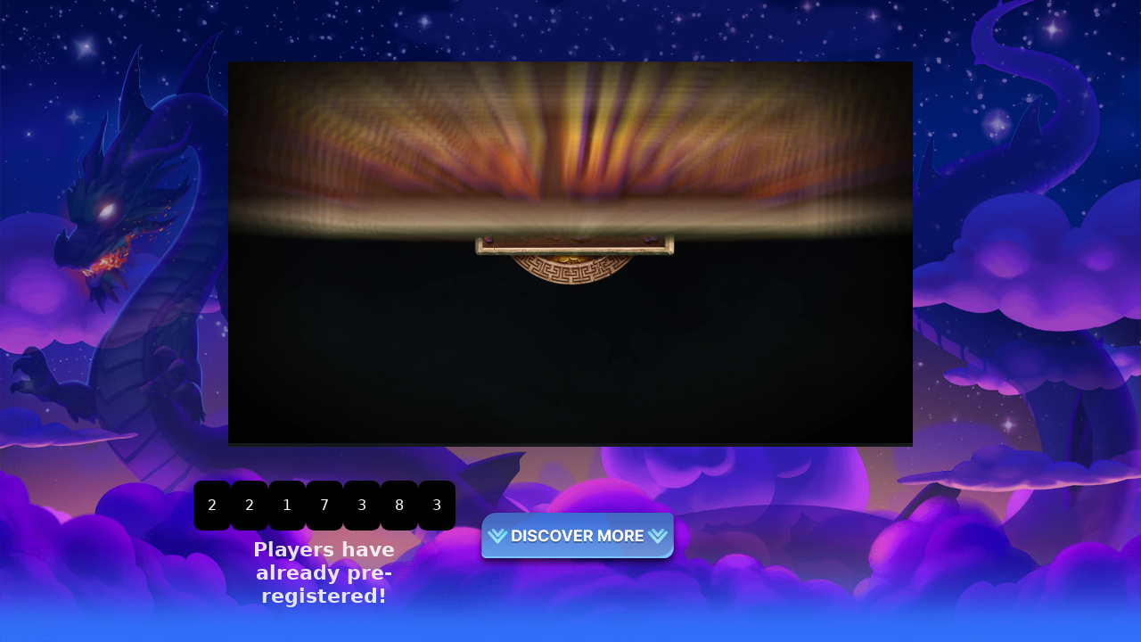

--- FILE ---
content_type: text/html
request_url: https://www.pixiu.world/
body_size: 947
content:
<!DOCTYPE html>
<html lang="en">
  <head>
    <meta charset="UTF-8" />
    <link rel="icon" type="image/svg+xml" href="./XP_Spin_ico.ico" />
    <meta
      name="viewport"
      content="width=device-width, initial-scale=1.0, minimum-scale=1.0, maximum-scale=3"
    />
    <title>Pixiu World</title>
    <script type="module" crossorigin src="./assets/index-ee87b5eb.js"></script>
    <link rel="stylesheet" href="./assets/index-184a1a69.css">
  </head>
  <script>
    (function (w, d, s, l, i) {
      w[l] = w[l] || [];
      w[l].push({ "gtm.start": new Date().getTime(), event: "gtm.js" });
      var f = d.getElementsByTagName(s)[0],
        j = d.createElement(s),
        dl = l != "dataLayer" ? "&l=" + l : "";
      j.async = true;
      j.src = "https://www.googletagmanager.com/gtm.js?id=" + i + dl;
      f.parentNode.insertBefore(j, f);
    })(window, document, "script", "dataLayer", "GTM-KX5DPSPF");
  </script>
  <script>
    !(function (f, b, e, v, n, t, s) {
      if (f.fbq) return;
      n = f.fbq = function () {
        n.callMethod
          ? n.callMethod.apply(n, arguments)
          : n.queue.push(arguments);
      };
      if (!f._fbq) f._fbq = n;
      n.push = n;
      n.loaded = !0;
      n.version = "2.0";
      n.queue = [];
      t = b.createElement(e);
      t.async = !0;
      t.src = v;
      s = b.getElementsByTagName(e)[0];
      s.parentNode.insertBefore(t, s);
    })(
      window,
      document,
      "script",
      "https://connect.facebook.net/en_US/fbevents.js"
    );
    fbq("init", "780607397270880");
    fbq("track", "PageView");
  </script>
  <script
    async
    src="https://www.googletagmanager.com/gtag/js?id=GTM-KX5DPSPF"
  ></script>
  <!-- <script>
    window.dataLayer = window.dataLayer || [];
    function gtag() {
      dataLayer.push(arguments);
    }
    gtag("js", new Date());

    gtag("config", "GTM-KX5DPSPF");
  </script> -->
  <noscript>
    <img
      height="1"
      width="1"
      style="display: none"
      src="https://www.facebook.com/tr?id=780607397270880&ev=PageView&noscript=1"
  /></noscript>
  <body>
    <noscript>
      <iframe
        src="https://www.googletagmanager.com/ns.html?id=GTM-KX5DPSPF"
        height="0"
        width="0"
        style="display: none; visibility: hidden"
      >
      </iframe>
    </noscript>
    <div id="root"></div>
    
  </body>
</html>


--- FILE ---
content_type: text/css
request_url: https://www.pixiu.world/assets/index-184a1a69.css
body_size: 583
content:
#root{margin:0;padding:0;box-sizing:border-box;text-align:center;width:100vw;min-height:calc(var(--vh, 1vh) * 100);scroll-behavior:smooth;-webkit-user-select:none;-khtml-user-select:none;-moz-user-select:none;-ms-user-select:none;-o-user-select:none;user-select:none}:root{font-family:Inter,system-ui,Avenir,Helvetica,Arial,sans-serif;line-height:1.5;font-weight:400;font-size:16px;color-scheme:light dark;color:#ffffffde;background-color:#242424;box-sizing:border-box;font-synthesis:none;text-rendering:optimizeLegibility;-webkit-font-smoothing:antialiased;-moz-osx-font-smoothing:grayscale;-webkit-text-size-adjust:100%;scroll-behavior:smooth;--white: #fff;--yellow: #ffff00;--violet: #868aa4;--late-brown: #dc9d23;--lemon-chiffon: #f4f4c2;--dark: #000}body{margin:0;padding:0;box-sizing:border-box;overflow-x:hidden;overflow-y:auto}::-webkit-scrollbar{width:0px;height:0px}#info-content::-webkit-scrollbar{width:5px;height:100%}::-webkit-scrollbar-track{background:rgba(238,248,255,.178);border-radius:10px}::-webkit-scrollbar-thumb{background:rgba(238,248,255,1);border-radius:10px}@media only screen and (max-width: 1360px){html{font-size:16px!important}}@media only screen and (max-width: 1024px){html{font-size:13px!important}}@media only screen and (max-width: 1024px) and (min-height: 800px){html{font-size:16px!important}}@media only screen and (max-width: 540px){html{font-size:14px!important}}@media only screen and (max-width: 600px) and (min-height: 520px){html{font-size:10px!important}}@media only screen and (max-width: 390px){html{font-size:12px!important}}@media only screen and (max-width: 320px){html{font-size:10px!important}}@media only screen and (min-width: 1440px) and (min-height: 900px){html{font-size:18px!important}}@media only screen and (min-width: 1580px){html{font-size:20px!important}}@media only screen and (min-width: 1620px){html{font-size:22px!important}}@media only screen and (min-width: 1900px){html{font-size:24px!important}}@media only screen and (min-width: 2560px){html{font-size:32px!important}}@media only screen and (min-width: 3840px){html{font-size:45px!important}}@media only screen and (min-width: 4500px){html{font-size:82px!important}}@media only screen and (min-width: 7680px){html{font-size:95px!important}}


--- FILE ---
content_type: application/javascript
request_url: https://www.pixiu.world/assets/index-ee87b5eb.js
body_size: 138044
content:
(function(){const t=document.createElement("link").relList;if(t&&t.supports&&t.supports("modulepreload"))return;for(const i of document.querySelectorAll('link[rel="modulepreload"]'))r(i);new MutationObserver(i=>{for(const o of i)if(o.type==="childList")for(const a of o.addedNodes)a.tagName==="LINK"&&a.rel==="modulepreload"&&r(a)}).observe(document,{childList:!0,subtree:!0});function n(i){const o={};return i.integrity&&(o.integrity=i.integrity),i.referrerPolicy&&(o.referrerPolicy=i.referrerPolicy),i.crossOrigin==="use-credentials"?o.credentials="include":i.crossOrigin==="anonymous"?o.credentials="omit":o.credentials="same-origin",o}function r(i){if(i.ep)return;i.ep=!0;const o=n(i);fetch(i.href,o)}})();var Gv=typeof globalThis<"u"?globalThis:typeof window<"u"?window:typeof global<"u"?global:typeof self<"u"?self:{};function Hp(e){return e&&e.__esModule&&Object.prototype.hasOwnProperty.call(e,"default")?e.default:e}var Gp={exports:{}},gl={},Yp={exports:{}},oe={};/**
 * @license React
 * react.production.min.js
 *
 * Copyright (c) Facebook, Inc. and its affiliates.
 *
 * This source code is licensed under the MIT license found in the
 * LICENSE file in the root directory of this source tree.
 */var Po=Symbol.for("react.element"),Yv=Symbol.for("react.portal"),Kv=Symbol.for("react.fragment"),Zv=Symbol.for("react.strict_mode"),Xv=Symbol.for("react.profiler"),Jv=Symbol.for("react.provider"),qv=Symbol.for("react.context"),e0=Symbol.for("react.forward_ref"),t0=Symbol.for("react.suspense"),n0=Symbol.for("react.memo"),r0=Symbol.for("react.lazy"),Cd=Symbol.iterator;function i0(e){return e===null||typeof e!="object"?null:(e=Cd&&e[Cd]||e["@@iterator"],typeof e=="function"?e:null)}var Kp={isMounted:function(){return!1},enqueueForceUpdate:function(){},enqueueReplaceState:function(){},enqueueSetState:function(){}},Zp=Object.assign,Xp={};function bi(e,t,n){this.props=e,this.context=t,this.refs=Xp,this.updater=n||Kp}bi.prototype.isReactComponent={};bi.prototype.setState=function(e,t){if(typeof e!="object"&&typeof e!="function"&&e!=null)throw Error("setState(...): takes an object of state variables to update or a function which returns an object of state variables.");this.updater.enqueueSetState(this,e,t,"setState")};bi.prototype.forceUpdate=function(e){this.updater.enqueueForceUpdate(this,e,"forceUpdate")};function Jp(){}Jp.prototype=bi.prototype;function Xu(e,t,n){this.props=e,this.context=t,this.refs=Xp,this.updater=n||Kp}var Ju=Xu.prototype=new Jp;Ju.constructor=Xu;Zp(Ju,bi.prototype);Ju.isPureReactComponent=!0;var Pd=Array.isArray,qp=Object.prototype.hasOwnProperty,qu={current:null},eh={key:!0,ref:!0,__self:!0,__source:!0};function th(e,t,n){var r,i={},o=null,a=null;if(t!=null)for(r in t.ref!==void 0&&(a=t.ref),t.key!==void 0&&(o=""+t.key),t)qp.call(t,r)&&!eh.hasOwnProperty(r)&&(i[r]=t[r]);var l=arguments.length-2;if(l===1)i.children=n;else if(1<l){for(var s=Array(l),c=0;c<l;c++)s[c]=arguments[c+2];i.children=s}if(e&&e.defaultProps)for(r in l=e.defaultProps,l)i[r]===void 0&&(i[r]=l[r]);return{$$typeof:Po,type:e,key:o,ref:a,props:i,_owner:qu.current}}function o0(e,t){return{$$typeof:Po,type:e.type,key:t,ref:e.ref,props:e.props,_owner:e._owner}}function ec(e){return typeof e=="object"&&e!==null&&e.$$typeof===Po}function a0(e){var t={"=":"=0",":":"=2"};return"$"+e.replace(/[=:]/g,function(n){return t[n]})}var jd=/\/+/g;function Kl(e,t){return typeof e=="object"&&e!==null&&e.key!=null?a0(""+e.key):t.toString(36)}function da(e,t,n,r,i){var o=typeof e;(o==="undefined"||o==="boolean")&&(e=null);var a=!1;if(e===null)a=!0;else switch(o){case"string":case"number":a=!0;break;case"object":switch(e.$$typeof){case Po:case Yv:a=!0}}if(a)return a=e,i=i(a),e=r===""?"."+Kl(a,0):r,Pd(i)?(n="",e!=null&&(n=e.replace(jd,"$&/")+"/"),da(i,t,n,"",function(c){return c})):i!=null&&(ec(i)&&(i=o0(i,n+(!i.key||a&&a.key===i.key?"":(""+i.key).replace(jd,"$&/")+"/")+e)),t.push(i)),1;if(a=0,r=r===""?".":r+":",Pd(e))for(var l=0;l<e.length;l++){o=e[l];var s=r+Kl(o,l);a+=da(o,t,n,s,i)}else if(s=i0(e),typeof s=="function")for(e=s.call(e),l=0;!(o=e.next()).done;)o=o.value,s=r+Kl(o,l++),a+=da(o,t,n,s,i);else if(o==="object")throw t=String(e),Error("Objects are not valid as a React child (found: "+(t==="[object Object]"?"object with keys {"+Object.keys(e).join(", ")+"}":t)+"). If you meant to render a collection of children, use an array instead.");return a}function zo(e,t,n){if(e==null)return e;var r=[],i=0;return da(e,r,"","",function(o){return t.call(n,o,i++)}),r}function l0(e){if(e._status===-1){var t=e._result;t=t(),t.then(function(n){(e._status===0||e._status===-1)&&(e._status=1,e._result=n)},function(n){(e._status===0||e._status===-1)&&(e._status=2,e._result=n)}),e._status===-1&&(e._status=0,e._result=t)}if(e._status===1)return e._result.default;throw e._result}var wt={current:null},fa={transition:null},s0={ReactCurrentDispatcher:wt,ReactCurrentBatchConfig:fa,ReactCurrentOwner:qu};function nh(){throw Error("act(...) is not supported in production builds of React.")}oe.Children={map:zo,forEach:function(e,t,n){zo(e,function(){t.apply(this,arguments)},n)},count:function(e){var t=0;return zo(e,function(){t++}),t},toArray:function(e){return zo(e,function(t){return t})||[]},only:function(e){if(!ec(e))throw Error("React.Children.only expected to receive a single React element child.");return e}};oe.Component=bi;oe.Fragment=Kv;oe.Profiler=Xv;oe.PureComponent=Xu;oe.StrictMode=Zv;oe.Suspense=t0;oe.__SECRET_INTERNALS_DO_NOT_USE_OR_YOU_WILL_BE_FIRED=s0;oe.act=nh;oe.cloneElement=function(e,t,n){if(e==null)throw Error("React.cloneElement(...): The argument must be a React element, but you passed "+e+".");var r=Zp({},e.props),i=e.key,o=e.ref,a=e._owner;if(t!=null){if(t.ref!==void 0&&(o=t.ref,a=qu.current),t.key!==void 0&&(i=""+t.key),e.type&&e.type.defaultProps)var l=e.type.defaultProps;for(s in t)qp.call(t,s)&&!eh.hasOwnProperty(s)&&(r[s]=t[s]===void 0&&l!==void 0?l[s]:t[s])}var s=arguments.length-2;if(s===1)r.children=n;else if(1<s){l=Array(s);for(var c=0;c<s;c++)l[c]=arguments[c+2];r.children=l}return{$$typeof:Po,type:e.type,key:i,ref:o,props:r,_owner:a}};oe.createContext=function(e){return e={$$typeof:qv,_currentValue:e,_currentValue2:e,_threadCount:0,Provider:null,Consumer:null,_defaultValue:null,_globalName:null},e.Provider={$$typeof:Jv,_context:e},e.Consumer=e};oe.createElement=th;oe.createFactory=function(e){var t=th.bind(null,e);return t.type=e,t};oe.createRef=function(){return{current:null}};oe.forwardRef=function(e){return{$$typeof:e0,render:e}};oe.isValidElement=ec;oe.lazy=function(e){return{$$typeof:r0,_payload:{_status:-1,_result:e},_init:l0}};oe.memo=function(e,t){return{$$typeof:n0,type:e,compare:t===void 0?null:t}};oe.startTransition=function(e){var t=fa.transition;fa.transition={};try{e()}finally{fa.transition=t}};oe.unstable_act=nh;oe.useCallback=function(e,t){return wt.current.useCallback(e,t)};oe.useContext=function(e){return wt.current.useContext(e)};oe.useDebugValue=function(){};oe.useDeferredValue=function(e){return wt.current.useDeferredValue(e)};oe.useEffect=function(e,t){return wt.current.useEffect(e,t)};oe.useId=function(){return wt.current.useId()};oe.useImperativeHandle=function(e,t,n){return wt.current.useImperativeHandle(e,t,n)};oe.useInsertionEffect=function(e,t){return wt.current.useInsertionEffect(e,t)};oe.useLayoutEffect=function(e,t){return wt.current.useLayoutEffect(e,t)};oe.useMemo=function(e,t){return wt.current.useMemo(e,t)};oe.useReducer=function(e,t,n){return wt.current.useReducer(e,t,n)};oe.useRef=function(e){return wt.current.useRef(e)};oe.useState=function(e){return wt.current.useState(e)};oe.useSyncExternalStore=function(e,t,n){return wt.current.useSyncExternalStore(e,t,n)};oe.useTransition=function(){return wt.current.useTransition()};oe.version="18.3.1";Yp.exports=oe;var S=Yp.exports;const Ot=Hp(S);/**
 * @license React
 * react-jsx-runtime.production.min.js
 *
 * Copyright (c) Facebook, Inc. and its affiliates.
 *
 * This source code is licensed under the MIT license found in the
 * LICENSE file in the root directory of this source tree.
 */var u0=S,c0=Symbol.for("react.element"),d0=Symbol.for("react.fragment"),f0=Object.prototype.hasOwnProperty,p0=u0.__SECRET_INTERNALS_DO_NOT_USE_OR_YOU_WILL_BE_FIRED.ReactCurrentOwner,h0={key:!0,ref:!0,__self:!0,__source:!0};function rh(e,t,n){var r,i={},o=null,a=null;n!==void 0&&(o=""+n),t.key!==void 0&&(o=""+t.key),t.ref!==void 0&&(a=t.ref);for(r in t)f0.call(t,r)&&!h0.hasOwnProperty(r)&&(i[r]=t[r]);if(e&&e.defaultProps)for(r in t=e.defaultProps,t)i[r]===void 0&&(i[r]=t[r]);return{$$typeof:c0,type:e,key:o,ref:a,props:i,_owner:p0.current}}gl.Fragment=d0;gl.jsx=rh;gl.jsxs=rh;Gp.exports=gl;var u=Gp.exports,Ms={},ih={exports:{}},$t={},oh={exports:{}},ah={};/**
 * @license React
 * scheduler.production.min.js
 *
 * Copyright (c) Facebook, Inc. and its affiliates.
 *
 * This source code is licensed under the MIT license found in the
 * LICENSE file in the root directory of this source tree.
 */(function(e){function t(M,W){var F=M.length;M.push(W);e:for(;0<F;){var X=F-1>>>1,J=M[X];if(0<i(J,W))M[X]=W,M[F]=J,F=X;else break e}}function n(M){return M.length===0?null:M[0]}function r(M){if(M.length===0)return null;var W=M[0],F=M.pop();if(F!==W){M[0]=F;e:for(var X=0,J=M.length,ae=J>>>1;X<ae;){var ue=2*(X+1)-1,ve=M[ue],fe=ue+1,ze=M[fe];if(0>i(ve,F))fe<J&&0>i(ze,ve)?(M[X]=ze,M[fe]=F,X=fe):(M[X]=ve,M[ue]=F,X=ue);else if(fe<J&&0>i(ze,F))M[X]=ze,M[fe]=F,X=fe;else break e}}return W}function i(M,W){var F=M.sortIndex-W.sortIndex;return F!==0?F:M.id-W.id}if(typeof performance=="object"&&typeof performance.now=="function"){var o=performance;e.unstable_now=function(){return o.now()}}else{var a=Date,l=a.now();e.unstable_now=function(){return a.now()-l}}var s=[],c=[],f=1,g=null,d=3,m=!1,h=!1,w=!1,b=typeof setTimeout=="function"?setTimeout:null,v=typeof clearTimeout=="function"?clearTimeout:null,y=typeof setImmediate<"u"?setImmediate:null;typeof navigator<"u"&&navigator.scheduling!==void 0&&navigator.scheduling.isInputPending!==void 0&&navigator.scheduling.isInputPending.bind(navigator.scheduling);function p(M){for(var W=n(c);W!==null;){if(W.callback===null)r(c);else if(W.startTime<=M)r(c),W.sortIndex=W.expirationTime,t(s,W);else break;W=n(c)}}function x(M){if(w=!1,p(M),!h)if(n(s)!==null)h=!0,re(E);else{var W=n(c);W!==null&&me(x,W.startTime-M)}}function E(M,W){h=!1,w&&(w=!1,v(k),k=-1),m=!0;var F=d;try{for(p(W),g=n(s);g!==null&&(!(g.expirationTime>W)||M&&!te());){var X=g.callback;if(typeof X=="function"){g.callback=null,d=g.priorityLevel;var J=X(g.expirationTime<=W);W=e.unstable_now(),typeof J=="function"?g.callback=J:g===n(s)&&r(s),p(W)}else r(s);g=n(s)}if(g!==null)var ae=!0;else{var ue=n(c);ue!==null&&me(x,ue.startTime-W),ae=!1}return ae}finally{g=null,d=F,m=!1}}var O=!1,R=null,k=-1,N=5,D=-1;function te(){return!(e.unstable_now()-D<N)}function Z(){if(R!==null){var M=e.unstable_now();D=M;var W=!0;try{W=R(!0,M)}finally{W?he():(O=!1,R=null)}}else O=!1}var he;if(typeof y=="function")he=function(){y(Z)};else if(typeof MessageChannel<"u"){var le=new MessageChannel,xe=le.port2;le.port1.onmessage=Z,he=function(){xe.postMessage(null)}}else he=function(){b(Z,0)};function re(M){R=M,O||(O=!0,he())}function me(M,W){k=b(function(){M(e.unstable_now())},W)}e.unstable_IdlePriority=5,e.unstable_ImmediatePriority=1,e.unstable_LowPriority=4,e.unstable_NormalPriority=3,e.unstable_Profiling=null,e.unstable_UserBlockingPriority=2,e.unstable_cancelCallback=function(M){M.callback=null},e.unstable_continueExecution=function(){h||m||(h=!0,re(E))},e.unstable_forceFrameRate=function(M){0>M||125<M?console.error("forceFrameRate takes a positive int between 0 and 125, forcing frame rates higher than 125 fps is not supported"):N=0<M?Math.floor(1e3/M):5},e.unstable_getCurrentPriorityLevel=function(){return d},e.unstable_getFirstCallbackNode=function(){return n(s)},e.unstable_next=function(M){switch(d){case 1:case 2:case 3:var W=3;break;default:W=d}var F=d;d=W;try{return M()}finally{d=F}},e.unstable_pauseExecution=function(){},e.unstable_requestPaint=function(){},e.unstable_runWithPriority=function(M,W){switch(M){case 1:case 2:case 3:case 4:case 5:break;default:M=3}var F=d;d=M;try{return W()}finally{d=F}},e.unstable_scheduleCallback=function(M,W,F){var X=e.unstable_now();switch(typeof F=="object"&&F!==null?(F=F.delay,F=typeof F=="number"&&0<F?X+F:X):F=X,M){case 1:var J=-1;break;case 2:J=250;break;case 5:J=1073741823;break;case 4:J=1e4;break;default:J=5e3}return J=F+J,M={id:f++,callback:W,priorityLevel:M,startTime:F,expirationTime:J,sortIndex:-1},F>X?(M.sortIndex=F,t(c,M),n(s)===null&&M===n(c)&&(w?(v(k),k=-1):w=!0,me(x,F-X))):(M.sortIndex=J,t(s,M),h||m||(h=!0,re(E))),M},e.unstable_shouldYield=te,e.unstable_wrapCallback=function(M){var W=d;return function(){var F=d;d=W;try{return M.apply(this,arguments)}finally{d=F}}}})(ah);oh.exports=ah;var m0=oh.exports;/**
 * @license React
 * react-dom.production.min.js
 *
 * Copyright (c) Facebook, Inc. and its affiliates.
 *
 * This source code is licensed under the MIT license found in the
 * LICENSE file in the root directory of this source tree.
 */var g0=S,Lt=m0;function B(e){for(var t="https://reactjs.org/docs/error-decoder.html?invariant="+e,n=1;n<arguments.length;n++)t+="&args[]="+encodeURIComponent(arguments[n]);return"Minified React error #"+e+"; visit "+t+" for the full message or use the non-minified dev environment for full errors and additional helpful warnings."}var lh=new Set,oo={};function jr(e,t){oi(e,t),oi(e+"Capture",t)}function oi(e,t){for(oo[e]=t,e=0;e<t.length;e++)lh.add(t[e])}var Pn=!(typeof window>"u"||typeof window.document>"u"||typeof window.document.createElement>"u"),Ds=Object.prototype.hasOwnProperty,y0=/^[:A-Z_a-z\u00C0-\u00D6\u00D8-\u00F6\u00F8-\u02FF\u0370-\u037D\u037F-\u1FFF\u200C-\u200D\u2070-\u218F\u2C00-\u2FEF\u3001-\uD7FF\uF900-\uFDCF\uFDF0-\uFFFD][:A-Z_a-z\u00C0-\u00D6\u00D8-\u00F6\u00F8-\u02FF\u0370-\u037D\u037F-\u1FFF\u200C-\u200D\u2070-\u218F\u2C00-\u2FEF\u3001-\uD7FF\uF900-\uFDCF\uFDF0-\uFFFD\-.0-9\u00B7\u0300-\u036F\u203F-\u2040]*$/,Td={},Od={};function v0(e){return Ds.call(Od,e)?!0:Ds.call(Td,e)?!1:y0.test(e)?Od[e]=!0:(Td[e]=!0,!1)}function w0(e,t,n,r){if(n!==null&&n.type===0)return!1;switch(typeof t){case"function":case"symbol":return!0;case"boolean":return r?!1:n!==null?!n.acceptsBooleans:(e=e.toLowerCase().slice(0,5),e!=="data-"&&e!=="aria-");default:return!1}}function b0(e,t,n,r){if(t===null||typeof t>"u"||w0(e,t,n,r))return!0;if(r)return!1;if(n!==null)switch(n.type){case 3:return!t;case 4:return t===!1;case 5:return isNaN(t);case 6:return isNaN(t)||1>t}return!1}function bt(e,t,n,r,i,o,a){this.acceptsBooleans=t===2||t===3||t===4,this.attributeName=r,this.attributeNamespace=i,this.mustUseProperty=n,this.propertyName=e,this.type=t,this.sanitizeURL=o,this.removeEmptyString=a}var it={};"children dangerouslySetInnerHTML defaultValue defaultChecked innerHTML suppressContentEditableWarning suppressHydrationWarning style".split(" ").forEach(function(e){it[e]=new bt(e,0,!1,e,null,!1,!1)});[["acceptCharset","accept-charset"],["className","class"],["htmlFor","for"],["httpEquiv","http-equiv"]].forEach(function(e){var t=e[0];it[t]=new bt(t,1,!1,e[1],null,!1,!1)});["contentEditable","draggable","spellCheck","value"].forEach(function(e){it[e]=new bt(e,2,!1,e.toLowerCase(),null,!1,!1)});["autoReverse","externalResourcesRequired","focusable","preserveAlpha"].forEach(function(e){it[e]=new bt(e,2,!1,e,null,!1,!1)});"allowFullScreen async autoFocus autoPlay controls default defer disabled disablePictureInPicture disableRemotePlayback formNoValidate hidden loop noModule noValidate open playsInline readOnly required reversed scoped seamless itemScope".split(" ").forEach(function(e){it[e]=new bt(e,3,!1,e.toLowerCase(),null,!1,!1)});["checked","multiple","muted","selected"].forEach(function(e){it[e]=new bt(e,3,!0,e,null,!1,!1)});["capture","download"].forEach(function(e){it[e]=new bt(e,4,!1,e,null,!1,!1)});["cols","rows","size","span"].forEach(function(e){it[e]=new bt(e,6,!1,e,null,!1,!1)});["rowSpan","start"].forEach(function(e){it[e]=new bt(e,5,!1,e.toLowerCase(),null,!1,!1)});var tc=/[\-:]([a-z])/g;function nc(e){return e[1].toUpperCase()}"accent-height alignment-baseline arabic-form baseline-shift cap-height clip-path clip-rule color-interpolation color-interpolation-filters color-profile color-rendering dominant-baseline enable-background fill-opacity fill-rule flood-color flood-opacity font-family font-size font-size-adjust font-stretch font-style font-variant font-weight glyph-name glyph-orientation-horizontal glyph-orientation-vertical horiz-adv-x horiz-origin-x image-rendering letter-spacing lighting-color marker-end marker-mid marker-start overline-position overline-thickness paint-order panose-1 pointer-events rendering-intent shape-rendering stop-color stop-opacity strikethrough-position strikethrough-thickness stroke-dasharray stroke-dashoffset stroke-linecap stroke-linejoin stroke-miterlimit stroke-opacity stroke-width text-anchor text-decoration text-rendering underline-position underline-thickness unicode-bidi unicode-range units-per-em v-alphabetic v-hanging v-ideographic v-mathematical vector-effect vert-adv-y vert-origin-x vert-origin-y word-spacing writing-mode xmlns:xlink x-height".split(" ").forEach(function(e){var t=e.replace(tc,nc);it[t]=new bt(t,1,!1,e,null,!1,!1)});"xlink:actuate xlink:arcrole xlink:role xlink:show xlink:title xlink:type".split(" ").forEach(function(e){var t=e.replace(tc,nc);it[t]=new bt(t,1,!1,e,"http://www.w3.org/1999/xlink",!1,!1)});["xml:base","xml:lang","xml:space"].forEach(function(e){var t=e.replace(tc,nc);it[t]=new bt(t,1,!1,e,"http://www.w3.org/XML/1998/namespace",!1,!1)});["tabIndex","crossOrigin"].forEach(function(e){it[e]=new bt(e,1,!1,e.toLowerCase(),null,!1,!1)});it.xlinkHref=new bt("xlinkHref",1,!1,"xlink:href","http://www.w3.org/1999/xlink",!0,!1);["src","href","action","formAction"].forEach(function(e){it[e]=new bt(e,1,!1,e.toLowerCase(),null,!0,!0)});function rc(e,t,n,r){var i=it.hasOwnProperty(t)?it[t]:null;(i!==null?i.type!==0:r||!(2<t.length)||t[0]!=="o"&&t[0]!=="O"||t[1]!=="n"&&t[1]!=="N")&&(b0(t,n,i,r)&&(n=null),r||i===null?v0(t)&&(n===null?e.removeAttribute(t):e.setAttribute(t,""+n)):i.mustUseProperty?e[i.propertyName]=n===null?i.type===3?!1:"":n:(t=i.attributeName,r=i.attributeNamespace,n===null?e.removeAttribute(t):(i=i.type,n=i===3||i===4&&n===!0?"":""+n,r?e.setAttributeNS(r,t,n):e.setAttribute(t,n))))}var $n=g0.__SECRET_INTERNALS_DO_NOT_USE_OR_YOU_WILL_BE_FIRED,Fo=Symbol.for("react.element"),Dr=Symbol.for("react.portal"),Nr=Symbol.for("react.fragment"),ic=Symbol.for("react.strict_mode"),Ns=Symbol.for("react.profiler"),sh=Symbol.for("react.provider"),uh=Symbol.for("react.context"),oc=Symbol.for("react.forward_ref"),_s=Symbol.for("react.suspense"),zs=Symbol.for("react.suspense_list"),ac=Symbol.for("react.memo"),Nn=Symbol.for("react.lazy"),ch=Symbol.for("react.offscreen"),Rd=Symbol.iterator;function Oi(e){return e===null||typeof e!="object"?null:(e=Rd&&e[Rd]||e["@@iterator"],typeof e=="function"?e:null)}var $e=Object.assign,Zl;function Ni(e){if(Zl===void 0)try{throw Error()}catch(n){var t=n.stack.trim().match(/\n( *(at )?)/);Zl=t&&t[1]||""}return`
`+Zl+e}var Xl=!1;function Jl(e,t){if(!e||Xl)return"";Xl=!0;var n=Error.prepareStackTrace;Error.prepareStackTrace=void 0;try{if(t)if(t=function(){throw Error()},Object.defineProperty(t.prototype,"props",{set:function(){throw Error()}}),typeof Reflect=="object"&&Reflect.construct){try{Reflect.construct(t,[])}catch(c){var r=c}Reflect.construct(e,[],t)}else{try{t.call()}catch(c){r=c}e.call(t.prototype)}else{try{throw Error()}catch(c){r=c}e()}}catch(c){if(c&&r&&typeof c.stack=="string"){for(var i=c.stack.split(`
`),o=r.stack.split(`
`),a=i.length-1,l=o.length-1;1<=a&&0<=l&&i[a]!==o[l];)l--;for(;1<=a&&0<=l;a--,l--)if(i[a]!==o[l]){if(a!==1||l!==1)do if(a--,l--,0>l||i[a]!==o[l]){var s=`
`+i[a].replace(" at new "," at ");return e.displayName&&s.includes("<anonymous>")&&(s=s.replace("<anonymous>",e.displayName)),s}while(1<=a&&0<=l);break}}}finally{Xl=!1,Error.prepareStackTrace=n}return(e=e?e.displayName||e.name:"")?Ni(e):""}function x0(e){switch(e.tag){case 5:return Ni(e.type);case 16:return Ni("Lazy");case 13:return Ni("Suspense");case 19:return Ni("SuspenseList");case 0:case 2:case 15:return e=Jl(e.type,!1),e;case 11:return e=Jl(e.type.render,!1),e;case 1:return e=Jl(e.type,!0),e;default:return""}}function Fs(e){if(e==null)return null;if(typeof e=="function")return e.displayName||e.name||null;if(typeof e=="string")return e;switch(e){case Nr:return"Fragment";case Dr:return"Portal";case Ns:return"Profiler";case ic:return"StrictMode";case _s:return"Suspense";case zs:return"SuspenseList"}if(typeof e=="object")switch(e.$$typeof){case uh:return(e.displayName||"Context")+".Consumer";case sh:return(e._context.displayName||"Context")+".Provider";case oc:var t=e.render;return e=e.displayName,e||(e=t.displayName||t.name||"",e=e!==""?"ForwardRef("+e+")":"ForwardRef"),e;case ac:return t=e.displayName||null,t!==null?t:Fs(e.type)||"Memo";case Nn:t=e._payload,e=e._init;try{return Fs(e(t))}catch{}}return null}function S0(e){var t=e.type;switch(e.tag){case 24:return"Cache";case 9:return(t.displayName||"Context")+".Consumer";case 10:return(t._context.displayName||"Context")+".Provider";case 18:return"DehydratedFragment";case 11:return e=t.render,e=e.displayName||e.name||"",t.displayName||(e!==""?"ForwardRef("+e+")":"ForwardRef");case 7:return"Fragment";case 5:return t;case 4:return"Portal";case 3:return"Root";case 6:return"Text";case 16:return Fs(t);case 8:return t===ic?"StrictMode":"Mode";case 22:return"Offscreen";case 12:return"Profiler";case 21:return"Scope";case 13:return"Suspense";case 19:return"SuspenseList";case 25:return"TracingMarker";case 1:case 0:case 17:case 2:case 14:case 15:if(typeof t=="function")return t.displayName||t.name||null;if(typeof t=="string")return t}return null}function nr(e){switch(typeof e){case"boolean":case"number":case"string":case"undefined":return e;case"object":return e;default:return""}}function dh(e){var t=e.type;return(e=e.nodeName)&&e.toLowerCase()==="input"&&(t==="checkbox"||t==="radio")}function k0(e){var t=dh(e)?"checked":"value",n=Object.getOwnPropertyDescriptor(e.constructor.prototype,t),r=""+e[t];if(!e.hasOwnProperty(t)&&typeof n<"u"&&typeof n.get=="function"&&typeof n.set=="function"){var i=n.get,o=n.set;return Object.defineProperty(e,t,{configurable:!0,get:function(){return i.call(this)},set:function(a){r=""+a,o.call(this,a)}}),Object.defineProperty(e,t,{enumerable:n.enumerable}),{getValue:function(){return r},setValue:function(a){r=""+a},stopTracking:function(){e._valueTracker=null,delete e[t]}}}}function Wo(e){e._valueTracker||(e._valueTracker=k0(e))}function fh(e){if(!e)return!1;var t=e._valueTracker;if(!t)return!0;var n=t.getValue(),r="";return e&&(r=dh(e)?e.checked?"true":"false":e.value),e=r,e!==n?(t.setValue(e),!0):!1}function Ia(e){if(e=e||(typeof document<"u"?document:void 0),typeof e>"u")return null;try{return e.activeElement||e.body}catch{return e.body}}function Ws(e,t){var n=t.checked;return $e({},t,{defaultChecked:void 0,defaultValue:void 0,value:void 0,checked:n??e._wrapperState.initialChecked})}function Id(e,t){var n=t.defaultValue==null?"":t.defaultValue,r=t.checked!=null?t.checked:t.defaultChecked;n=nr(t.value!=null?t.value:n),e._wrapperState={initialChecked:r,initialValue:n,controlled:t.type==="checkbox"||t.type==="radio"?t.checked!=null:t.value!=null}}function ph(e,t){t=t.checked,t!=null&&rc(e,"checked",t,!1)}function Vs(e,t){ph(e,t);var n=nr(t.value),r=t.type;if(n!=null)r==="number"?(n===0&&e.value===""||e.value!=n)&&(e.value=""+n):e.value!==""+n&&(e.value=""+n);else if(r==="submit"||r==="reset"){e.removeAttribute("value");return}t.hasOwnProperty("value")?Qs(e,t.type,n):t.hasOwnProperty("defaultValue")&&Qs(e,t.type,nr(t.defaultValue)),t.checked==null&&t.defaultChecked!=null&&(e.defaultChecked=!!t.defaultChecked)}function Ld(e,t,n){if(t.hasOwnProperty("value")||t.hasOwnProperty("defaultValue")){var r=t.type;if(!(r!=="submit"&&r!=="reset"||t.value!==void 0&&t.value!==null))return;t=""+e._wrapperState.initialValue,n||t===e.value||(e.value=t),e.defaultValue=t}n=e.name,n!==""&&(e.name=""),e.defaultChecked=!!e._wrapperState.initialChecked,n!==""&&(e.name=n)}function Qs(e,t,n){(t!=="number"||Ia(e.ownerDocument)!==e)&&(n==null?e.defaultValue=""+e._wrapperState.initialValue:e.defaultValue!==""+n&&(e.defaultValue=""+n))}var _i=Array.isArray;function Xr(e,t,n,r){if(e=e.options,t){t={};for(var i=0;i<n.length;i++)t["$"+n[i]]=!0;for(n=0;n<e.length;n++)i=t.hasOwnProperty("$"+e[n].value),e[n].selected!==i&&(e[n].selected=i),i&&r&&(e[n].defaultSelected=!0)}else{for(n=""+nr(n),t=null,i=0;i<e.length;i++){if(e[i].value===n){e[i].selected=!0,r&&(e[i].defaultSelected=!0);return}t!==null||e[i].disabled||(t=e[i])}t!==null&&(t.selected=!0)}}function Hs(e,t){if(t.dangerouslySetInnerHTML!=null)throw Error(B(91));return $e({},t,{value:void 0,defaultValue:void 0,children:""+e._wrapperState.initialValue})}function $d(e,t){var n=t.value;if(n==null){if(n=t.children,t=t.defaultValue,n!=null){if(t!=null)throw Error(B(92));if(_i(n)){if(1<n.length)throw Error(B(93));n=n[0]}t=n}t==null&&(t=""),n=t}e._wrapperState={initialValue:nr(n)}}function hh(e,t){var n=nr(t.value),r=nr(t.defaultValue);n!=null&&(n=""+n,n!==e.value&&(e.value=n),t.defaultValue==null&&e.defaultValue!==n&&(e.defaultValue=n)),r!=null&&(e.defaultValue=""+r)}function Bd(e){var t=e.textContent;t===e._wrapperState.initialValue&&t!==""&&t!==null&&(e.value=t)}function mh(e){switch(e){case"svg":return"http://www.w3.org/2000/svg";case"math":return"http://www.w3.org/1998/Math/MathML";default:return"http://www.w3.org/1999/xhtml"}}function Gs(e,t){return e==null||e==="http://www.w3.org/1999/xhtml"?mh(t):e==="http://www.w3.org/2000/svg"&&t==="foreignObject"?"http://www.w3.org/1999/xhtml":e}var Vo,gh=function(e){return typeof MSApp<"u"&&MSApp.execUnsafeLocalFunction?function(t,n,r,i){MSApp.execUnsafeLocalFunction(function(){return e(t,n,r,i)})}:e}(function(e,t){if(e.namespaceURI!=="http://www.w3.org/2000/svg"||"innerHTML"in e)e.innerHTML=t;else{for(Vo=Vo||document.createElement("div"),Vo.innerHTML="<svg>"+t.valueOf().toString()+"</svg>",t=Vo.firstChild;e.firstChild;)e.removeChild(e.firstChild);for(;t.firstChild;)e.appendChild(t.firstChild)}});function ao(e,t){if(t){var n=e.firstChild;if(n&&n===e.lastChild&&n.nodeType===3){n.nodeValue=t;return}}e.textContent=t}var Qi={animationIterationCount:!0,aspectRatio:!0,borderImageOutset:!0,borderImageSlice:!0,borderImageWidth:!0,boxFlex:!0,boxFlexGroup:!0,boxOrdinalGroup:!0,columnCount:!0,columns:!0,flex:!0,flexGrow:!0,flexPositive:!0,flexShrink:!0,flexNegative:!0,flexOrder:!0,gridArea:!0,gridRow:!0,gridRowEnd:!0,gridRowSpan:!0,gridRowStart:!0,gridColumn:!0,gridColumnEnd:!0,gridColumnSpan:!0,gridColumnStart:!0,fontWeight:!0,lineClamp:!0,lineHeight:!0,opacity:!0,order:!0,orphans:!0,tabSize:!0,widows:!0,zIndex:!0,zoom:!0,fillOpacity:!0,floodOpacity:!0,stopOpacity:!0,strokeDasharray:!0,strokeDashoffset:!0,strokeMiterlimit:!0,strokeOpacity:!0,strokeWidth:!0},A0=["Webkit","ms","Moz","O"];Object.keys(Qi).forEach(function(e){A0.forEach(function(t){t=t+e.charAt(0).toUpperCase()+e.substring(1),Qi[t]=Qi[e]})});function yh(e,t,n){return t==null||typeof t=="boolean"||t===""?"":n||typeof t!="number"||t===0||Qi.hasOwnProperty(e)&&Qi[e]?(""+t).trim():t+"px"}function vh(e,t){e=e.style;for(var n in t)if(t.hasOwnProperty(n)){var r=n.indexOf("--")===0,i=yh(n,t[n],r);n==="float"&&(n="cssFloat"),r?e.setProperty(n,i):e[n]=i}}var E0=$e({menuitem:!0},{area:!0,base:!0,br:!0,col:!0,embed:!0,hr:!0,img:!0,input:!0,keygen:!0,link:!0,meta:!0,param:!0,source:!0,track:!0,wbr:!0});function Ys(e,t){if(t){if(E0[e]&&(t.children!=null||t.dangerouslySetInnerHTML!=null))throw Error(B(137,e));if(t.dangerouslySetInnerHTML!=null){if(t.children!=null)throw Error(B(60));if(typeof t.dangerouslySetInnerHTML!="object"||!("__html"in t.dangerouslySetInnerHTML))throw Error(B(61))}if(t.style!=null&&typeof t.style!="object")throw Error(B(62))}}function Ks(e,t){if(e.indexOf("-")===-1)return typeof t.is=="string";switch(e){case"annotation-xml":case"color-profile":case"font-face":case"font-face-src":case"font-face-uri":case"font-face-format":case"font-face-name":case"missing-glyph":return!1;default:return!0}}var Zs=null;function lc(e){return e=e.target||e.srcElement||window,e.correspondingUseElement&&(e=e.correspondingUseElement),e.nodeType===3?e.parentNode:e}var Xs=null,Jr=null,qr=null;function Ud(e){if(e=Oo(e)){if(typeof Xs!="function")throw Error(B(280));var t=e.stateNode;t&&(t=xl(t),Xs(e.stateNode,e.type,t))}}function wh(e){Jr?qr?qr.push(e):qr=[e]:Jr=e}function bh(){if(Jr){var e=Jr,t=qr;if(qr=Jr=null,Ud(e),t)for(e=0;e<t.length;e++)Ud(t[e])}}function xh(e,t){return e(t)}function Sh(){}var ql=!1;function kh(e,t,n){if(ql)return e(t,n);ql=!0;try{return xh(e,t,n)}finally{ql=!1,(Jr!==null||qr!==null)&&(Sh(),bh())}}function lo(e,t){var n=e.stateNode;if(n===null)return null;var r=xl(n);if(r===null)return null;n=r[t];e:switch(t){case"onClick":case"onClickCapture":case"onDoubleClick":case"onDoubleClickCapture":case"onMouseDown":case"onMouseDownCapture":case"onMouseMove":case"onMouseMoveCapture":case"onMouseUp":case"onMouseUpCapture":case"onMouseEnter":(r=!r.disabled)||(e=e.type,r=!(e==="button"||e==="input"||e==="select"||e==="textarea")),e=!r;break e;default:e=!1}if(e)return null;if(n&&typeof n!="function")throw Error(B(231,t,typeof n));return n}var Js=!1;if(Pn)try{var Ri={};Object.defineProperty(Ri,"passive",{get:function(){Js=!0}}),window.addEventListener("test",Ri,Ri),window.removeEventListener("test",Ri,Ri)}catch{Js=!1}function C0(e,t,n,r,i,o,a,l,s){var c=Array.prototype.slice.call(arguments,3);try{t.apply(n,c)}catch(f){this.onError(f)}}var Hi=!1,La=null,$a=!1,qs=null,P0={onError:function(e){Hi=!0,La=e}};function j0(e,t,n,r,i,o,a,l,s){Hi=!1,La=null,C0.apply(P0,arguments)}function T0(e,t,n,r,i,o,a,l,s){if(j0.apply(this,arguments),Hi){if(Hi){var c=La;Hi=!1,La=null}else throw Error(B(198));$a||($a=!0,qs=c)}}function Tr(e){var t=e,n=e;if(e.alternate)for(;t.return;)t=t.return;else{e=t;do t=e,t.flags&4098&&(n=t.return),e=t.return;while(e)}return t.tag===3?n:null}function Ah(e){if(e.tag===13){var t=e.memoizedState;if(t===null&&(e=e.alternate,e!==null&&(t=e.memoizedState)),t!==null)return t.dehydrated}return null}function Md(e){if(Tr(e)!==e)throw Error(B(188))}function O0(e){var t=e.alternate;if(!t){if(t=Tr(e),t===null)throw Error(B(188));return t!==e?null:e}for(var n=e,r=t;;){var i=n.return;if(i===null)break;var o=i.alternate;if(o===null){if(r=i.return,r!==null){n=r;continue}break}if(i.child===o.child){for(o=i.child;o;){if(o===n)return Md(i),e;if(o===r)return Md(i),t;o=o.sibling}throw Error(B(188))}if(n.return!==r.return)n=i,r=o;else{for(var a=!1,l=i.child;l;){if(l===n){a=!0,n=i,r=o;break}if(l===r){a=!0,r=i,n=o;break}l=l.sibling}if(!a){for(l=o.child;l;){if(l===n){a=!0,n=o,r=i;break}if(l===r){a=!0,r=o,n=i;break}l=l.sibling}if(!a)throw Error(B(189))}}if(n.alternate!==r)throw Error(B(190))}if(n.tag!==3)throw Error(B(188));return n.stateNode.current===n?e:t}function Eh(e){return e=O0(e),e!==null?Ch(e):null}function Ch(e){if(e.tag===5||e.tag===6)return e;for(e=e.child;e!==null;){var t=Ch(e);if(t!==null)return t;e=e.sibling}return null}var Ph=Lt.unstable_scheduleCallback,Dd=Lt.unstable_cancelCallback,R0=Lt.unstable_shouldYield,I0=Lt.unstable_requestPaint,Ne=Lt.unstable_now,L0=Lt.unstable_getCurrentPriorityLevel,sc=Lt.unstable_ImmediatePriority,jh=Lt.unstable_UserBlockingPriority,Ba=Lt.unstable_NormalPriority,$0=Lt.unstable_LowPriority,Th=Lt.unstable_IdlePriority,yl=null,hn=null;function B0(e){if(hn&&typeof hn.onCommitFiberRoot=="function")try{hn.onCommitFiberRoot(yl,e,void 0,(e.current.flags&128)===128)}catch{}}var en=Math.clz32?Math.clz32:D0,U0=Math.log,M0=Math.LN2;function D0(e){return e>>>=0,e===0?32:31-(U0(e)/M0|0)|0}var Qo=64,Ho=4194304;function zi(e){switch(e&-e){case 1:return 1;case 2:return 2;case 4:return 4;case 8:return 8;case 16:return 16;case 32:return 32;case 64:case 128:case 256:case 512:case 1024:case 2048:case 4096:case 8192:case 16384:case 32768:case 65536:case 131072:case 262144:case 524288:case 1048576:case 2097152:return e&4194240;case 4194304:case 8388608:case 16777216:case 33554432:case 67108864:return e&130023424;case 134217728:return 134217728;case 268435456:return 268435456;case 536870912:return 536870912;case 1073741824:return 1073741824;default:return e}}function Ua(e,t){var n=e.pendingLanes;if(n===0)return 0;var r=0,i=e.suspendedLanes,o=e.pingedLanes,a=n&268435455;if(a!==0){var l=a&~i;l!==0?r=zi(l):(o&=a,o!==0&&(r=zi(o)))}else a=n&~i,a!==0?r=zi(a):o!==0&&(r=zi(o));if(r===0)return 0;if(t!==0&&t!==r&&!(t&i)&&(i=r&-r,o=t&-t,i>=o||i===16&&(o&4194240)!==0))return t;if(r&4&&(r|=n&16),t=e.entangledLanes,t!==0)for(e=e.entanglements,t&=r;0<t;)n=31-en(t),i=1<<n,r|=e[n],t&=~i;return r}function N0(e,t){switch(e){case 1:case 2:case 4:return t+250;case 8:case 16:case 32:case 64:case 128:case 256:case 512:case 1024:case 2048:case 4096:case 8192:case 16384:case 32768:case 65536:case 131072:case 262144:case 524288:case 1048576:case 2097152:return t+5e3;case 4194304:case 8388608:case 16777216:case 33554432:case 67108864:return-1;case 134217728:case 268435456:case 536870912:case 1073741824:return-1;default:return-1}}function _0(e,t){for(var n=e.suspendedLanes,r=e.pingedLanes,i=e.expirationTimes,o=e.pendingLanes;0<o;){var a=31-en(o),l=1<<a,s=i[a];s===-1?(!(l&n)||l&r)&&(i[a]=N0(l,t)):s<=t&&(e.expiredLanes|=l),o&=~l}}function eu(e){return e=e.pendingLanes&-1073741825,e!==0?e:e&1073741824?1073741824:0}function Oh(){var e=Qo;return Qo<<=1,!(Qo&4194240)&&(Qo=64),e}function es(e){for(var t=[],n=0;31>n;n++)t.push(e);return t}function jo(e,t,n){e.pendingLanes|=t,t!==536870912&&(e.suspendedLanes=0,e.pingedLanes=0),e=e.eventTimes,t=31-en(t),e[t]=n}function z0(e,t){var n=e.pendingLanes&~t;e.pendingLanes=t,e.suspendedLanes=0,e.pingedLanes=0,e.expiredLanes&=t,e.mutableReadLanes&=t,e.entangledLanes&=t,t=e.entanglements;var r=e.eventTimes;for(e=e.expirationTimes;0<n;){var i=31-en(n),o=1<<i;t[i]=0,r[i]=-1,e[i]=-1,n&=~o}}function uc(e,t){var n=e.entangledLanes|=t;for(e=e.entanglements;n;){var r=31-en(n),i=1<<r;i&t|e[r]&t&&(e[r]|=t),n&=~i}}var ye=0;function Rh(e){return e&=-e,1<e?4<e?e&268435455?16:536870912:4:1}var Ih,cc,Lh,$h,Bh,tu=!1,Go=[],Qn=null,Hn=null,Gn=null,so=new Map,uo=new Map,zn=[],F0="mousedown mouseup touchcancel touchend touchstart auxclick dblclick pointercancel pointerdown pointerup dragend dragstart drop compositionend compositionstart keydown keypress keyup input textInput copy cut paste click change contextmenu reset submit".split(" ");function Nd(e,t){switch(e){case"focusin":case"focusout":Qn=null;break;case"dragenter":case"dragleave":Hn=null;break;case"mouseover":case"mouseout":Gn=null;break;case"pointerover":case"pointerout":so.delete(t.pointerId);break;case"gotpointercapture":case"lostpointercapture":uo.delete(t.pointerId)}}function Ii(e,t,n,r,i,o){return e===null||e.nativeEvent!==o?(e={blockedOn:t,domEventName:n,eventSystemFlags:r,nativeEvent:o,targetContainers:[i]},t!==null&&(t=Oo(t),t!==null&&cc(t)),e):(e.eventSystemFlags|=r,t=e.targetContainers,i!==null&&t.indexOf(i)===-1&&t.push(i),e)}function W0(e,t,n,r,i){switch(t){case"focusin":return Qn=Ii(Qn,e,t,n,r,i),!0;case"dragenter":return Hn=Ii(Hn,e,t,n,r,i),!0;case"mouseover":return Gn=Ii(Gn,e,t,n,r,i),!0;case"pointerover":var o=i.pointerId;return so.set(o,Ii(so.get(o)||null,e,t,n,r,i)),!0;case"gotpointercapture":return o=i.pointerId,uo.set(o,Ii(uo.get(o)||null,e,t,n,r,i)),!0}return!1}function Uh(e){var t=hr(e.target);if(t!==null){var n=Tr(t);if(n!==null){if(t=n.tag,t===13){if(t=Ah(n),t!==null){e.blockedOn=t,Bh(e.priority,function(){Lh(n)});return}}else if(t===3&&n.stateNode.current.memoizedState.isDehydrated){e.blockedOn=n.tag===3?n.stateNode.containerInfo:null;return}}}e.blockedOn=null}function pa(e){if(e.blockedOn!==null)return!1;for(var t=e.targetContainers;0<t.length;){var n=nu(e.domEventName,e.eventSystemFlags,t[0],e.nativeEvent);if(n===null){n=e.nativeEvent;var r=new n.constructor(n.type,n);Zs=r,n.target.dispatchEvent(r),Zs=null}else return t=Oo(n),t!==null&&cc(t),e.blockedOn=n,!1;t.shift()}return!0}function _d(e,t,n){pa(e)&&n.delete(t)}function V0(){tu=!1,Qn!==null&&pa(Qn)&&(Qn=null),Hn!==null&&pa(Hn)&&(Hn=null),Gn!==null&&pa(Gn)&&(Gn=null),so.forEach(_d),uo.forEach(_d)}function Li(e,t){e.blockedOn===t&&(e.blockedOn=null,tu||(tu=!0,Lt.unstable_scheduleCallback(Lt.unstable_NormalPriority,V0)))}function co(e){function t(i){return Li(i,e)}if(0<Go.length){Li(Go[0],e);for(var n=1;n<Go.length;n++){var r=Go[n];r.blockedOn===e&&(r.blockedOn=null)}}for(Qn!==null&&Li(Qn,e),Hn!==null&&Li(Hn,e),Gn!==null&&Li(Gn,e),so.forEach(t),uo.forEach(t),n=0;n<zn.length;n++)r=zn[n],r.blockedOn===e&&(r.blockedOn=null);for(;0<zn.length&&(n=zn[0],n.blockedOn===null);)Uh(n),n.blockedOn===null&&zn.shift()}var ei=$n.ReactCurrentBatchConfig,Ma=!0;function Q0(e,t,n,r){var i=ye,o=ei.transition;ei.transition=null;try{ye=1,dc(e,t,n,r)}finally{ye=i,ei.transition=o}}function H0(e,t,n,r){var i=ye,o=ei.transition;ei.transition=null;try{ye=4,dc(e,t,n,r)}finally{ye=i,ei.transition=o}}function dc(e,t,n,r){if(Ma){var i=nu(e,t,n,r);if(i===null)cs(e,t,r,Da,n),Nd(e,r);else if(W0(i,e,t,n,r))r.stopPropagation();else if(Nd(e,r),t&4&&-1<F0.indexOf(e)){for(;i!==null;){var o=Oo(i);if(o!==null&&Ih(o),o=nu(e,t,n,r),o===null&&cs(e,t,r,Da,n),o===i)break;i=o}i!==null&&r.stopPropagation()}else cs(e,t,r,null,n)}}var Da=null;function nu(e,t,n,r){if(Da=null,e=lc(r),e=hr(e),e!==null)if(t=Tr(e),t===null)e=null;else if(n=t.tag,n===13){if(e=Ah(t),e!==null)return e;e=null}else if(n===3){if(t.stateNode.current.memoizedState.isDehydrated)return t.tag===3?t.stateNode.containerInfo:null;e=null}else t!==e&&(e=null);return Da=e,null}function Mh(e){switch(e){case"cancel":case"click":case"close":case"contextmenu":case"copy":case"cut":case"auxclick":case"dblclick":case"dragend":case"dragstart":case"drop":case"focusin":case"focusout":case"input":case"invalid":case"keydown":case"keypress":case"keyup":case"mousedown":case"mouseup":case"paste":case"pause":case"play":case"pointercancel":case"pointerdown":case"pointerup":case"ratechange":case"reset":case"resize":case"seeked":case"submit":case"touchcancel":case"touchend":case"touchstart":case"volumechange":case"change":case"selectionchange":case"textInput":case"compositionstart":case"compositionend":case"compositionupdate":case"beforeblur":case"afterblur":case"beforeinput":case"blur":case"fullscreenchange":case"focus":case"hashchange":case"popstate":case"select":case"selectstart":return 1;case"drag":case"dragenter":case"dragexit":case"dragleave":case"dragover":case"mousemove":case"mouseout":case"mouseover":case"pointermove":case"pointerout":case"pointerover":case"scroll":case"toggle":case"touchmove":case"wheel":case"mouseenter":case"mouseleave":case"pointerenter":case"pointerleave":return 4;case"message":switch(L0()){case sc:return 1;case jh:return 4;case Ba:case $0:return 16;case Th:return 536870912;default:return 16}default:return 16}}var Wn=null,fc=null,ha=null;function Dh(){if(ha)return ha;var e,t=fc,n=t.length,r,i="value"in Wn?Wn.value:Wn.textContent,o=i.length;for(e=0;e<n&&t[e]===i[e];e++);var a=n-e;for(r=1;r<=a&&t[n-r]===i[o-r];r++);return ha=i.slice(e,1<r?1-r:void 0)}function ma(e){var t=e.keyCode;return"charCode"in e?(e=e.charCode,e===0&&t===13&&(e=13)):e=t,e===10&&(e=13),32<=e||e===13?e:0}function Yo(){return!0}function zd(){return!1}function Bt(e){function t(n,r,i,o,a){this._reactName=n,this._targetInst=i,this.type=r,this.nativeEvent=o,this.target=a,this.currentTarget=null;for(var l in e)e.hasOwnProperty(l)&&(n=e[l],this[l]=n?n(o):o[l]);return this.isDefaultPrevented=(o.defaultPrevented!=null?o.defaultPrevented:o.returnValue===!1)?Yo:zd,this.isPropagationStopped=zd,this}return $e(t.prototype,{preventDefault:function(){this.defaultPrevented=!0;var n=this.nativeEvent;n&&(n.preventDefault?n.preventDefault():typeof n.returnValue!="unknown"&&(n.returnValue=!1),this.isDefaultPrevented=Yo)},stopPropagation:function(){var n=this.nativeEvent;n&&(n.stopPropagation?n.stopPropagation():typeof n.cancelBubble!="unknown"&&(n.cancelBubble=!0),this.isPropagationStopped=Yo)},persist:function(){},isPersistent:Yo}),t}var xi={eventPhase:0,bubbles:0,cancelable:0,timeStamp:function(e){return e.timeStamp||Date.now()},defaultPrevented:0,isTrusted:0},pc=Bt(xi),To=$e({},xi,{view:0,detail:0}),G0=Bt(To),ts,ns,$i,vl=$e({},To,{screenX:0,screenY:0,clientX:0,clientY:0,pageX:0,pageY:0,ctrlKey:0,shiftKey:0,altKey:0,metaKey:0,getModifierState:hc,button:0,buttons:0,relatedTarget:function(e){return e.relatedTarget===void 0?e.fromElement===e.srcElement?e.toElement:e.fromElement:e.relatedTarget},movementX:function(e){return"movementX"in e?e.movementX:(e!==$i&&($i&&e.type==="mousemove"?(ts=e.screenX-$i.screenX,ns=e.screenY-$i.screenY):ns=ts=0,$i=e),ts)},movementY:function(e){return"movementY"in e?e.movementY:ns}}),Fd=Bt(vl),Y0=$e({},vl,{dataTransfer:0}),K0=Bt(Y0),Z0=$e({},To,{relatedTarget:0}),rs=Bt(Z0),X0=$e({},xi,{animationName:0,elapsedTime:0,pseudoElement:0}),J0=Bt(X0),q0=$e({},xi,{clipboardData:function(e){return"clipboardData"in e?e.clipboardData:window.clipboardData}}),ew=Bt(q0),tw=$e({},xi,{data:0}),Wd=Bt(tw),nw={Esc:"Escape",Spacebar:" ",Left:"ArrowLeft",Up:"ArrowUp",Right:"ArrowRight",Down:"ArrowDown",Del:"Delete",Win:"OS",Menu:"ContextMenu",Apps:"ContextMenu",Scroll:"ScrollLock",MozPrintableKey:"Unidentified"},rw={8:"Backspace",9:"Tab",12:"Clear",13:"Enter",16:"Shift",17:"Control",18:"Alt",19:"Pause",20:"CapsLock",27:"Escape",32:" ",33:"PageUp",34:"PageDown",35:"End",36:"Home",37:"ArrowLeft",38:"ArrowUp",39:"ArrowRight",40:"ArrowDown",45:"Insert",46:"Delete",112:"F1",113:"F2",114:"F3",115:"F4",116:"F5",117:"F6",118:"F7",119:"F8",120:"F9",121:"F10",122:"F11",123:"F12",144:"NumLock",145:"ScrollLock",224:"Meta"},iw={Alt:"altKey",Control:"ctrlKey",Meta:"metaKey",Shift:"shiftKey"};function ow(e){var t=this.nativeEvent;return t.getModifierState?t.getModifierState(e):(e=iw[e])?!!t[e]:!1}function hc(){return ow}var aw=$e({},To,{key:function(e){if(e.key){var t=nw[e.key]||e.key;if(t!=="Unidentified")return t}return e.type==="keypress"?(e=ma(e),e===13?"Enter":String.fromCharCode(e)):e.type==="keydown"||e.type==="keyup"?rw[e.keyCode]||"Unidentified":""},code:0,location:0,ctrlKey:0,shiftKey:0,altKey:0,metaKey:0,repeat:0,locale:0,getModifierState:hc,charCode:function(e){return e.type==="keypress"?ma(e):0},keyCode:function(e){return e.type==="keydown"||e.type==="keyup"?e.keyCode:0},which:function(e){return e.type==="keypress"?ma(e):e.type==="keydown"||e.type==="keyup"?e.keyCode:0}}),lw=Bt(aw),sw=$e({},vl,{pointerId:0,width:0,height:0,pressure:0,tangentialPressure:0,tiltX:0,tiltY:0,twist:0,pointerType:0,isPrimary:0}),Vd=Bt(sw),uw=$e({},To,{touches:0,targetTouches:0,changedTouches:0,altKey:0,metaKey:0,ctrlKey:0,shiftKey:0,getModifierState:hc}),cw=Bt(uw),dw=$e({},xi,{propertyName:0,elapsedTime:0,pseudoElement:0}),fw=Bt(dw),pw=$e({},vl,{deltaX:function(e){return"deltaX"in e?e.deltaX:"wheelDeltaX"in e?-e.wheelDeltaX:0},deltaY:function(e){return"deltaY"in e?e.deltaY:"wheelDeltaY"in e?-e.wheelDeltaY:"wheelDelta"in e?-e.wheelDelta:0},deltaZ:0,deltaMode:0}),hw=Bt(pw),mw=[9,13,27,32],mc=Pn&&"CompositionEvent"in window,Gi=null;Pn&&"documentMode"in document&&(Gi=document.documentMode);var gw=Pn&&"TextEvent"in window&&!Gi,Nh=Pn&&(!mc||Gi&&8<Gi&&11>=Gi),Qd=String.fromCharCode(32),Hd=!1;function _h(e,t){switch(e){case"keyup":return mw.indexOf(t.keyCode)!==-1;case"keydown":return t.keyCode!==229;case"keypress":case"mousedown":case"focusout":return!0;default:return!1}}function zh(e){return e=e.detail,typeof e=="object"&&"data"in e?e.data:null}var _r=!1;function yw(e,t){switch(e){case"compositionend":return zh(t);case"keypress":return t.which!==32?null:(Hd=!0,Qd);case"textInput":return e=t.data,e===Qd&&Hd?null:e;default:return null}}function vw(e,t){if(_r)return e==="compositionend"||!mc&&_h(e,t)?(e=Dh(),ha=fc=Wn=null,_r=!1,e):null;switch(e){case"paste":return null;case"keypress":if(!(t.ctrlKey||t.altKey||t.metaKey)||t.ctrlKey&&t.altKey){if(t.char&&1<t.char.length)return t.char;if(t.which)return String.fromCharCode(t.which)}return null;case"compositionend":return Nh&&t.locale!=="ko"?null:t.data;default:return null}}var ww={color:!0,date:!0,datetime:!0,"datetime-local":!0,email:!0,month:!0,number:!0,password:!0,range:!0,search:!0,tel:!0,text:!0,time:!0,url:!0,week:!0};function Gd(e){var t=e&&e.nodeName&&e.nodeName.toLowerCase();return t==="input"?!!ww[e.type]:t==="textarea"}function Fh(e,t,n,r){wh(r),t=Na(t,"onChange"),0<t.length&&(n=new pc("onChange","change",null,n,r),e.push({event:n,listeners:t}))}var Yi=null,fo=null;function bw(e){qh(e,0)}function wl(e){var t=Wr(e);if(fh(t))return e}function xw(e,t){if(e==="change")return t}var Wh=!1;if(Pn){var is;if(Pn){var os="oninput"in document;if(!os){var Yd=document.createElement("div");Yd.setAttribute("oninput","return;"),os=typeof Yd.oninput=="function"}is=os}else is=!1;Wh=is&&(!document.documentMode||9<document.documentMode)}function Kd(){Yi&&(Yi.detachEvent("onpropertychange",Vh),fo=Yi=null)}function Vh(e){if(e.propertyName==="value"&&wl(fo)){var t=[];Fh(t,fo,e,lc(e)),kh(bw,t)}}function Sw(e,t,n){e==="focusin"?(Kd(),Yi=t,fo=n,Yi.attachEvent("onpropertychange",Vh)):e==="focusout"&&Kd()}function kw(e){if(e==="selectionchange"||e==="keyup"||e==="keydown")return wl(fo)}function Aw(e,t){if(e==="click")return wl(t)}function Ew(e,t){if(e==="input"||e==="change")return wl(t)}function Cw(e,t){return e===t&&(e!==0||1/e===1/t)||e!==e&&t!==t}var rn=typeof Object.is=="function"?Object.is:Cw;function po(e,t){if(rn(e,t))return!0;if(typeof e!="object"||e===null||typeof t!="object"||t===null)return!1;var n=Object.keys(e),r=Object.keys(t);if(n.length!==r.length)return!1;for(r=0;r<n.length;r++){var i=n[r];if(!Ds.call(t,i)||!rn(e[i],t[i]))return!1}return!0}function Zd(e){for(;e&&e.firstChild;)e=e.firstChild;return e}function Xd(e,t){var n=Zd(e);e=0;for(var r;n;){if(n.nodeType===3){if(r=e+n.textContent.length,e<=t&&r>=t)return{node:n,offset:t-e};e=r}e:{for(;n;){if(n.nextSibling){n=n.nextSibling;break e}n=n.parentNode}n=void 0}n=Zd(n)}}function Qh(e,t){return e&&t?e===t?!0:e&&e.nodeType===3?!1:t&&t.nodeType===3?Qh(e,t.parentNode):"contains"in e?e.contains(t):e.compareDocumentPosition?!!(e.compareDocumentPosition(t)&16):!1:!1}function Hh(){for(var e=window,t=Ia();t instanceof e.HTMLIFrameElement;){try{var n=typeof t.contentWindow.location.href=="string"}catch{n=!1}if(n)e=t.contentWindow;else break;t=Ia(e.document)}return t}function gc(e){var t=e&&e.nodeName&&e.nodeName.toLowerCase();return t&&(t==="input"&&(e.type==="text"||e.type==="search"||e.type==="tel"||e.type==="url"||e.type==="password")||t==="textarea"||e.contentEditable==="true")}function Pw(e){var t=Hh(),n=e.focusedElem,r=e.selectionRange;if(t!==n&&n&&n.ownerDocument&&Qh(n.ownerDocument.documentElement,n)){if(r!==null&&gc(n)){if(t=r.start,e=r.end,e===void 0&&(e=t),"selectionStart"in n)n.selectionStart=t,n.selectionEnd=Math.min(e,n.value.length);else if(e=(t=n.ownerDocument||document)&&t.defaultView||window,e.getSelection){e=e.getSelection();var i=n.textContent.length,o=Math.min(r.start,i);r=r.end===void 0?o:Math.min(r.end,i),!e.extend&&o>r&&(i=r,r=o,o=i),i=Xd(n,o);var a=Xd(n,r);i&&a&&(e.rangeCount!==1||e.anchorNode!==i.node||e.anchorOffset!==i.offset||e.focusNode!==a.node||e.focusOffset!==a.offset)&&(t=t.createRange(),t.setStart(i.node,i.offset),e.removeAllRanges(),o>r?(e.addRange(t),e.extend(a.node,a.offset)):(t.setEnd(a.node,a.offset),e.addRange(t)))}}for(t=[],e=n;e=e.parentNode;)e.nodeType===1&&t.push({element:e,left:e.scrollLeft,top:e.scrollTop});for(typeof n.focus=="function"&&n.focus(),n=0;n<t.length;n++)e=t[n],e.element.scrollLeft=e.left,e.element.scrollTop=e.top}}var jw=Pn&&"documentMode"in document&&11>=document.documentMode,zr=null,ru=null,Ki=null,iu=!1;function Jd(e,t,n){var r=n.window===n?n.document:n.nodeType===9?n:n.ownerDocument;iu||zr==null||zr!==Ia(r)||(r=zr,"selectionStart"in r&&gc(r)?r={start:r.selectionStart,end:r.selectionEnd}:(r=(r.ownerDocument&&r.ownerDocument.defaultView||window).getSelection(),r={anchorNode:r.anchorNode,anchorOffset:r.anchorOffset,focusNode:r.focusNode,focusOffset:r.focusOffset}),Ki&&po(Ki,r)||(Ki=r,r=Na(ru,"onSelect"),0<r.length&&(t=new pc("onSelect","select",null,t,n),e.push({event:t,listeners:r}),t.target=zr)))}function Ko(e,t){var n={};return n[e.toLowerCase()]=t.toLowerCase(),n["Webkit"+e]="webkit"+t,n["Moz"+e]="moz"+t,n}var Fr={animationend:Ko("Animation","AnimationEnd"),animationiteration:Ko("Animation","AnimationIteration"),animationstart:Ko("Animation","AnimationStart"),transitionend:Ko("Transition","TransitionEnd")},as={},Gh={};Pn&&(Gh=document.createElement("div").style,"AnimationEvent"in window||(delete Fr.animationend.animation,delete Fr.animationiteration.animation,delete Fr.animationstart.animation),"TransitionEvent"in window||delete Fr.transitionend.transition);function bl(e){if(as[e])return as[e];if(!Fr[e])return e;var t=Fr[e],n;for(n in t)if(t.hasOwnProperty(n)&&n in Gh)return as[e]=t[n];return e}var Yh=bl("animationend"),Kh=bl("animationiteration"),Zh=bl("animationstart"),Xh=bl("transitionend"),Jh=new Map,qd="abort auxClick cancel canPlay canPlayThrough click close contextMenu copy cut drag dragEnd dragEnter dragExit dragLeave dragOver dragStart drop durationChange emptied encrypted ended error gotPointerCapture input invalid keyDown keyPress keyUp load loadedData loadedMetadata loadStart lostPointerCapture mouseDown mouseMove mouseOut mouseOver mouseUp paste pause play playing pointerCancel pointerDown pointerMove pointerOut pointerOver pointerUp progress rateChange reset resize seeked seeking stalled submit suspend timeUpdate touchCancel touchEnd touchStart volumeChange scroll toggle touchMove waiting wheel".split(" ");function or(e,t){Jh.set(e,t),jr(t,[e])}for(var ls=0;ls<qd.length;ls++){var ss=qd[ls],Tw=ss.toLowerCase(),Ow=ss[0].toUpperCase()+ss.slice(1);or(Tw,"on"+Ow)}or(Yh,"onAnimationEnd");or(Kh,"onAnimationIteration");or(Zh,"onAnimationStart");or("dblclick","onDoubleClick");or("focusin","onFocus");or("focusout","onBlur");or(Xh,"onTransitionEnd");oi("onMouseEnter",["mouseout","mouseover"]);oi("onMouseLeave",["mouseout","mouseover"]);oi("onPointerEnter",["pointerout","pointerover"]);oi("onPointerLeave",["pointerout","pointerover"]);jr("onChange","change click focusin focusout input keydown keyup selectionchange".split(" "));jr("onSelect","focusout contextmenu dragend focusin keydown keyup mousedown mouseup selectionchange".split(" "));jr("onBeforeInput",["compositionend","keypress","textInput","paste"]);jr("onCompositionEnd","compositionend focusout keydown keypress keyup mousedown".split(" "));jr("onCompositionStart","compositionstart focusout keydown keypress keyup mousedown".split(" "));jr("onCompositionUpdate","compositionupdate focusout keydown keypress keyup mousedown".split(" "));var Fi="abort canplay canplaythrough durationchange emptied encrypted ended error loadeddata loadedmetadata loadstart pause play playing progress ratechange resize seeked seeking stalled suspend timeupdate volumechange waiting".split(" "),Rw=new Set("cancel close invalid load scroll toggle".split(" ").concat(Fi));function ef(e,t,n){var r=e.type||"unknown-event";e.currentTarget=n,T0(r,t,void 0,e),e.currentTarget=null}function qh(e,t){t=(t&4)!==0;for(var n=0;n<e.length;n++){var r=e[n],i=r.event;r=r.listeners;e:{var o=void 0;if(t)for(var a=r.length-1;0<=a;a--){var l=r[a],s=l.instance,c=l.currentTarget;if(l=l.listener,s!==o&&i.isPropagationStopped())break e;ef(i,l,c),o=s}else for(a=0;a<r.length;a++){if(l=r[a],s=l.instance,c=l.currentTarget,l=l.listener,s!==o&&i.isPropagationStopped())break e;ef(i,l,c),o=s}}}if($a)throw e=qs,$a=!1,qs=null,e}function Pe(e,t){var n=t[uu];n===void 0&&(n=t[uu]=new Set);var r=e+"__bubble";n.has(r)||(em(t,e,2,!1),n.add(r))}function us(e,t,n){var r=0;t&&(r|=4),em(n,e,r,t)}var Zo="_reactListening"+Math.random().toString(36).slice(2);function ho(e){if(!e[Zo]){e[Zo]=!0,lh.forEach(function(n){n!=="selectionchange"&&(Rw.has(n)||us(n,!1,e),us(n,!0,e))});var t=e.nodeType===9?e:e.ownerDocument;t===null||t[Zo]||(t[Zo]=!0,us("selectionchange",!1,t))}}function em(e,t,n,r){switch(Mh(t)){case 1:var i=Q0;break;case 4:i=H0;break;default:i=dc}n=i.bind(null,t,n,e),i=void 0,!Js||t!=="touchstart"&&t!=="touchmove"&&t!=="wheel"||(i=!0),r?i!==void 0?e.addEventListener(t,n,{capture:!0,passive:i}):e.addEventListener(t,n,!0):i!==void 0?e.addEventListener(t,n,{passive:i}):e.addEventListener(t,n,!1)}function cs(e,t,n,r,i){var o=r;if(!(t&1)&&!(t&2)&&r!==null)e:for(;;){if(r===null)return;var a=r.tag;if(a===3||a===4){var l=r.stateNode.containerInfo;if(l===i||l.nodeType===8&&l.parentNode===i)break;if(a===4)for(a=r.return;a!==null;){var s=a.tag;if((s===3||s===4)&&(s=a.stateNode.containerInfo,s===i||s.nodeType===8&&s.parentNode===i))return;a=a.return}for(;l!==null;){if(a=hr(l),a===null)return;if(s=a.tag,s===5||s===6){r=o=a;continue e}l=l.parentNode}}r=r.return}kh(function(){var c=o,f=lc(n),g=[];e:{var d=Jh.get(e);if(d!==void 0){var m=pc,h=e;switch(e){case"keypress":if(ma(n)===0)break e;case"keydown":case"keyup":m=lw;break;case"focusin":h="focus",m=rs;break;case"focusout":h="blur",m=rs;break;case"beforeblur":case"afterblur":m=rs;break;case"click":if(n.button===2)break e;case"auxclick":case"dblclick":case"mousedown":case"mousemove":case"mouseup":case"mouseout":case"mouseover":case"contextmenu":m=Fd;break;case"drag":case"dragend":case"dragenter":case"dragexit":case"dragleave":case"dragover":case"dragstart":case"drop":m=K0;break;case"touchcancel":case"touchend":case"touchmove":case"touchstart":m=cw;break;case Yh:case Kh:case Zh:m=J0;break;case Xh:m=fw;break;case"scroll":m=G0;break;case"wheel":m=hw;break;case"copy":case"cut":case"paste":m=ew;break;case"gotpointercapture":case"lostpointercapture":case"pointercancel":case"pointerdown":case"pointermove":case"pointerout":case"pointerover":case"pointerup":m=Vd}var w=(t&4)!==0,b=!w&&e==="scroll",v=w?d!==null?d+"Capture":null:d;w=[];for(var y=c,p;y!==null;){p=y;var x=p.stateNode;if(p.tag===5&&x!==null&&(p=x,v!==null&&(x=lo(y,v),x!=null&&w.push(mo(y,x,p)))),b)break;y=y.return}0<w.length&&(d=new m(d,h,null,n,f),g.push({event:d,listeners:w}))}}if(!(t&7)){e:{if(d=e==="mouseover"||e==="pointerover",m=e==="mouseout"||e==="pointerout",d&&n!==Zs&&(h=n.relatedTarget||n.fromElement)&&(hr(h)||h[jn]))break e;if((m||d)&&(d=f.window===f?f:(d=f.ownerDocument)?d.defaultView||d.parentWindow:window,m?(h=n.relatedTarget||n.toElement,m=c,h=h?hr(h):null,h!==null&&(b=Tr(h),h!==b||h.tag!==5&&h.tag!==6)&&(h=null)):(m=null,h=c),m!==h)){if(w=Fd,x="onMouseLeave",v="onMouseEnter",y="mouse",(e==="pointerout"||e==="pointerover")&&(w=Vd,x="onPointerLeave",v="onPointerEnter",y="pointer"),b=m==null?d:Wr(m),p=h==null?d:Wr(h),d=new w(x,y+"leave",m,n,f),d.target=b,d.relatedTarget=p,x=null,hr(f)===c&&(w=new w(v,y+"enter",h,n,f),w.target=p,w.relatedTarget=b,x=w),b=x,m&&h)t:{for(w=m,v=h,y=0,p=w;p;p=Lr(p))y++;for(p=0,x=v;x;x=Lr(x))p++;for(;0<y-p;)w=Lr(w),y--;for(;0<p-y;)v=Lr(v),p--;for(;y--;){if(w===v||v!==null&&w===v.alternate)break t;w=Lr(w),v=Lr(v)}w=null}else w=null;m!==null&&tf(g,d,m,w,!1),h!==null&&b!==null&&tf(g,b,h,w,!0)}}e:{if(d=c?Wr(c):window,m=d.nodeName&&d.nodeName.toLowerCase(),m==="select"||m==="input"&&d.type==="file")var E=xw;else if(Gd(d))if(Wh)E=Ew;else{E=kw;var O=Sw}else(m=d.nodeName)&&m.toLowerCase()==="input"&&(d.type==="checkbox"||d.type==="radio")&&(E=Aw);if(E&&(E=E(e,c))){Fh(g,E,n,f);break e}O&&O(e,d,c),e==="focusout"&&(O=d._wrapperState)&&O.controlled&&d.type==="number"&&Qs(d,"number",d.value)}switch(O=c?Wr(c):window,e){case"focusin":(Gd(O)||O.contentEditable==="true")&&(zr=O,ru=c,Ki=null);break;case"focusout":Ki=ru=zr=null;break;case"mousedown":iu=!0;break;case"contextmenu":case"mouseup":case"dragend":iu=!1,Jd(g,n,f);break;case"selectionchange":if(jw)break;case"keydown":case"keyup":Jd(g,n,f)}var R;if(mc)e:{switch(e){case"compositionstart":var k="onCompositionStart";break e;case"compositionend":k="onCompositionEnd";break e;case"compositionupdate":k="onCompositionUpdate";break e}k=void 0}else _r?_h(e,n)&&(k="onCompositionEnd"):e==="keydown"&&n.keyCode===229&&(k="onCompositionStart");k&&(Nh&&n.locale!=="ko"&&(_r||k!=="onCompositionStart"?k==="onCompositionEnd"&&_r&&(R=Dh()):(Wn=f,fc="value"in Wn?Wn.value:Wn.textContent,_r=!0)),O=Na(c,k),0<O.length&&(k=new Wd(k,e,null,n,f),g.push({event:k,listeners:O}),R?k.data=R:(R=zh(n),R!==null&&(k.data=R)))),(R=gw?yw(e,n):vw(e,n))&&(c=Na(c,"onBeforeInput"),0<c.length&&(f=new Wd("onBeforeInput","beforeinput",null,n,f),g.push({event:f,listeners:c}),f.data=R))}qh(g,t)})}function mo(e,t,n){return{instance:e,listener:t,currentTarget:n}}function Na(e,t){for(var n=t+"Capture",r=[];e!==null;){var i=e,o=i.stateNode;i.tag===5&&o!==null&&(i=o,o=lo(e,n),o!=null&&r.unshift(mo(e,o,i)),o=lo(e,t),o!=null&&r.push(mo(e,o,i))),e=e.return}return r}function Lr(e){if(e===null)return null;do e=e.return;while(e&&e.tag!==5);return e||null}function tf(e,t,n,r,i){for(var o=t._reactName,a=[];n!==null&&n!==r;){var l=n,s=l.alternate,c=l.stateNode;if(s!==null&&s===r)break;l.tag===5&&c!==null&&(l=c,i?(s=lo(n,o),s!=null&&a.unshift(mo(n,s,l))):i||(s=lo(n,o),s!=null&&a.push(mo(n,s,l)))),n=n.return}a.length!==0&&e.push({event:t,listeners:a})}var Iw=/\r\n?/g,Lw=/\u0000|\uFFFD/g;function nf(e){return(typeof e=="string"?e:""+e).replace(Iw,`
`).replace(Lw,"")}function Xo(e,t,n){if(t=nf(t),nf(e)!==t&&n)throw Error(B(425))}function _a(){}var ou=null,au=null;function lu(e,t){return e==="textarea"||e==="noscript"||typeof t.children=="string"||typeof t.children=="number"||typeof t.dangerouslySetInnerHTML=="object"&&t.dangerouslySetInnerHTML!==null&&t.dangerouslySetInnerHTML.__html!=null}var su=typeof setTimeout=="function"?setTimeout:void 0,$w=typeof clearTimeout=="function"?clearTimeout:void 0,rf=typeof Promise=="function"?Promise:void 0,Bw=typeof queueMicrotask=="function"?queueMicrotask:typeof rf<"u"?function(e){return rf.resolve(null).then(e).catch(Uw)}:su;function Uw(e){setTimeout(function(){throw e})}function ds(e,t){var n=t,r=0;do{var i=n.nextSibling;if(e.removeChild(n),i&&i.nodeType===8)if(n=i.data,n==="/$"){if(r===0){e.removeChild(i),co(t);return}r--}else n!=="$"&&n!=="$?"&&n!=="$!"||r++;n=i}while(n);co(t)}function Yn(e){for(;e!=null;e=e.nextSibling){var t=e.nodeType;if(t===1||t===3)break;if(t===8){if(t=e.data,t==="$"||t==="$!"||t==="$?")break;if(t==="/$")return null}}return e}function of(e){e=e.previousSibling;for(var t=0;e;){if(e.nodeType===8){var n=e.data;if(n==="$"||n==="$!"||n==="$?"){if(t===0)return e;t--}else n==="/$"&&t++}e=e.previousSibling}return null}var Si=Math.random().toString(36).slice(2),dn="__reactFiber$"+Si,go="__reactProps$"+Si,jn="__reactContainer$"+Si,uu="__reactEvents$"+Si,Mw="__reactListeners$"+Si,Dw="__reactHandles$"+Si;function hr(e){var t=e[dn];if(t)return t;for(var n=e.parentNode;n;){if(t=n[jn]||n[dn]){if(n=t.alternate,t.child!==null||n!==null&&n.child!==null)for(e=of(e);e!==null;){if(n=e[dn])return n;e=of(e)}return t}e=n,n=e.parentNode}return null}function Oo(e){return e=e[dn]||e[jn],!e||e.tag!==5&&e.tag!==6&&e.tag!==13&&e.tag!==3?null:e}function Wr(e){if(e.tag===5||e.tag===6)return e.stateNode;throw Error(B(33))}function xl(e){return e[go]||null}var cu=[],Vr=-1;function ar(e){return{current:e}}function Te(e){0>Vr||(e.current=cu[Vr],cu[Vr]=null,Vr--)}function Ae(e,t){Vr++,cu[Vr]=e.current,e.current=t}var rr={},pt=ar(rr),At=ar(!1),Sr=rr;function ai(e,t){var n=e.type.contextTypes;if(!n)return rr;var r=e.stateNode;if(r&&r.__reactInternalMemoizedUnmaskedChildContext===t)return r.__reactInternalMemoizedMaskedChildContext;var i={},o;for(o in n)i[o]=t[o];return r&&(e=e.stateNode,e.__reactInternalMemoizedUnmaskedChildContext=t,e.__reactInternalMemoizedMaskedChildContext=i),i}function Et(e){return e=e.childContextTypes,e!=null}function za(){Te(At),Te(pt)}function af(e,t,n){if(pt.current!==rr)throw Error(B(168));Ae(pt,t),Ae(At,n)}function tm(e,t,n){var r=e.stateNode;if(t=t.childContextTypes,typeof r.getChildContext!="function")return n;r=r.getChildContext();for(var i in r)if(!(i in t))throw Error(B(108,S0(e)||"Unknown",i));return $e({},n,r)}function Fa(e){return e=(e=e.stateNode)&&e.__reactInternalMemoizedMergedChildContext||rr,Sr=pt.current,Ae(pt,e),Ae(At,At.current),!0}function lf(e,t,n){var r=e.stateNode;if(!r)throw Error(B(169));n?(e=tm(e,t,Sr),r.__reactInternalMemoizedMergedChildContext=e,Te(At),Te(pt),Ae(pt,e)):Te(At),Ae(At,n)}var xn=null,Sl=!1,fs=!1;function nm(e){xn===null?xn=[e]:xn.push(e)}function Nw(e){Sl=!0,nm(e)}function lr(){if(!fs&&xn!==null){fs=!0;var e=0,t=ye;try{var n=xn;for(ye=1;e<n.length;e++){var r=n[e];do r=r(!0);while(r!==null)}xn=null,Sl=!1}catch(i){throw xn!==null&&(xn=xn.slice(e+1)),Ph(sc,lr),i}finally{ye=t,fs=!1}}return null}var Qr=[],Hr=0,Wa=null,Va=0,Dt=[],Nt=0,kr=null,Sn=1,kn="";function fr(e,t){Qr[Hr++]=Va,Qr[Hr++]=Wa,Wa=e,Va=t}function rm(e,t,n){Dt[Nt++]=Sn,Dt[Nt++]=kn,Dt[Nt++]=kr,kr=e;var r=Sn;e=kn;var i=32-en(r)-1;r&=~(1<<i),n+=1;var o=32-en(t)+i;if(30<o){var a=i-i%5;o=(r&(1<<a)-1).toString(32),r>>=a,i-=a,Sn=1<<32-en(t)+i|n<<i|r,kn=o+e}else Sn=1<<o|n<<i|r,kn=e}function yc(e){e.return!==null&&(fr(e,1),rm(e,1,0))}function vc(e){for(;e===Wa;)Wa=Qr[--Hr],Qr[Hr]=null,Va=Qr[--Hr],Qr[Hr]=null;for(;e===kr;)kr=Dt[--Nt],Dt[Nt]=null,kn=Dt[--Nt],Dt[Nt]=null,Sn=Dt[--Nt],Dt[Nt]=null}var It=null,Rt=null,Oe=!1,Jt=null;function im(e,t){var n=_t(5,null,null,0);n.elementType="DELETED",n.stateNode=t,n.return=e,t=e.deletions,t===null?(e.deletions=[n],e.flags|=16):t.push(n)}function sf(e,t){switch(e.tag){case 5:var n=e.type;return t=t.nodeType!==1||n.toLowerCase()!==t.nodeName.toLowerCase()?null:t,t!==null?(e.stateNode=t,It=e,Rt=Yn(t.firstChild),!0):!1;case 6:return t=e.pendingProps===""||t.nodeType!==3?null:t,t!==null?(e.stateNode=t,It=e,Rt=null,!0):!1;case 13:return t=t.nodeType!==8?null:t,t!==null?(n=kr!==null?{id:Sn,overflow:kn}:null,e.memoizedState={dehydrated:t,treeContext:n,retryLane:1073741824},n=_t(18,null,null,0),n.stateNode=t,n.return=e,e.child=n,It=e,Rt=null,!0):!1;default:return!1}}function du(e){return(e.mode&1)!==0&&(e.flags&128)===0}function fu(e){if(Oe){var t=Rt;if(t){var n=t;if(!sf(e,t)){if(du(e))throw Error(B(418));t=Yn(n.nextSibling);var r=It;t&&sf(e,t)?im(r,n):(e.flags=e.flags&-4097|2,Oe=!1,It=e)}}else{if(du(e))throw Error(B(418));e.flags=e.flags&-4097|2,Oe=!1,It=e}}}function uf(e){for(e=e.return;e!==null&&e.tag!==5&&e.tag!==3&&e.tag!==13;)e=e.return;It=e}function Jo(e){if(e!==It)return!1;if(!Oe)return uf(e),Oe=!0,!1;var t;if((t=e.tag!==3)&&!(t=e.tag!==5)&&(t=e.type,t=t!=="head"&&t!=="body"&&!lu(e.type,e.memoizedProps)),t&&(t=Rt)){if(du(e))throw om(),Error(B(418));for(;t;)im(e,t),t=Yn(t.nextSibling)}if(uf(e),e.tag===13){if(e=e.memoizedState,e=e!==null?e.dehydrated:null,!e)throw Error(B(317));e:{for(e=e.nextSibling,t=0;e;){if(e.nodeType===8){var n=e.data;if(n==="/$"){if(t===0){Rt=Yn(e.nextSibling);break e}t--}else n!=="$"&&n!=="$!"&&n!=="$?"||t++}e=e.nextSibling}Rt=null}}else Rt=It?Yn(e.stateNode.nextSibling):null;return!0}function om(){for(var e=Rt;e;)e=Yn(e.nextSibling)}function li(){Rt=It=null,Oe=!1}function wc(e){Jt===null?Jt=[e]:Jt.push(e)}var _w=$n.ReactCurrentBatchConfig;function Bi(e,t,n){if(e=n.ref,e!==null&&typeof e!="function"&&typeof e!="object"){if(n._owner){if(n=n._owner,n){if(n.tag!==1)throw Error(B(309));var r=n.stateNode}if(!r)throw Error(B(147,e));var i=r,o=""+e;return t!==null&&t.ref!==null&&typeof t.ref=="function"&&t.ref._stringRef===o?t.ref:(t=function(a){var l=i.refs;a===null?delete l[o]:l[o]=a},t._stringRef=o,t)}if(typeof e!="string")throw Error(B(284));if(!n._owner)throw Error(B(290,e))}return e}function qo(e,t){throw e=Object.prototype.toString.call(t),Error(B(31,e==="[object Object]"?"object with keys {"+Object.keys(t).join(", ")+"}":e))}function cf(e){var t=e._init;return t(e._payload)}function am(e){function t(v,y){if(e){var p=v.deletions;p===null?(v.deletions=[y],v.flags|=16):p.push(y)}}function n(v,y){if(!e)return null;for(;y!==null;)t(v,y),y=y.sibling;return null}function r(v,y){for(v=new Map;y!==null;)y.key!==null?v.set(y.key,y):v.set(y.index,y),y=y.sibling;return v}function i(v,y){return v=Jn(v,y),v.index=0,v.sibling=null,v}function o(v,y,p){return v.index=p,e?(p=v.alternate,p!==null?(p=p.index,p<y?(v.flags|=2,y):p):(v.flags|=2,y)):(v.flags|=1048576,y)}function a(v){return e&&v.alternate===null&&(v.flags|=2),v}function l(v,y,p,x){return y===null||y.tag!==6?(y=ws(p,v.mode,x),y.return=v,y):(y=i(y,p),y.return=v,y)}function s(v,y,p,x){var E=p.type;return E===Nr?f(v,y,p.props.children,x,p.key):y!==null&&(y.elementType===E||typeof E=="object"&&E!==null&&E.$$typeof===Nn&&cf(E)===y.type)?(x=i(y,p.props),x.ref=Bi(v,y,p),x.return=v,x):(x=Sa(p.type,p.key,p.props,null,v.mode,x),x.ref=Bi(v,y,p),x.return=v,x)}function c(v,y,p,x){return y===null||y.tag!==4||y.stateNode.containerInfo!==p.containerInfo||y.stateNode.implementation!==p.implementation?(y=bs(p,v.mode,x),y.return=v,y):(y=i(y,p.children||[]),y.return=v,y)}function f(v,y,p,x,E){return y===null||y.tag!==7?(y=br(p,v.mode,x,E),y.return=v,y):(y=i(y,p),y.return=v,y)}function g(v,y,p){if(typeof y=="string"&&y!==""||typeof y=="number")return y=ws(""+y,v.mode,p),y.return=v,y;if(typeof y=="object"&&y!==null){switch(y.$$typeof){case Fo:return p=Sa(y.type,y.key,y.props,null,v.mode,p),p.ref=Bi(v,null,y),p.return=v,p;case Dr:return y=bs(y,v.mode,p),y.return=v,y;case Nn:var x=y._init;return g(v,x(y._payload),p)}if(_i(y)||Oi(y))return y=br(y,v.mode,p,null),y.return=v,y;qo(v,y)}return null}function d(v,y,p,x){var E=y!==null?y.key:null;if(typeof p=="string"&&p!==""||typeof p=="number")return E!==null?null:l(v,y,""+p,x);if(typeof p=="object"&&p!==null){switch(p.$$typeof){case Fo:return p.key===E?s(v,y,p,x):null;case Dr:return p.key===E?c(v,y,p,x):null;case Nn:return E=p._init,d(v,y,E(p._payload),x)}if(_i(p)||Oi(p))return E!==null?null:f(v,y,p,x,null);qo(v,p)}return null}function m(v,y,p,x,E){if(typeof x=="string"&&x!==""||typeof x=="number")return v=v.get(p)||null,l(y,v,""+x,E);if(typeof x=="object"&&x!==null){switch(x.$$typeof){case Fo:return v=v.get(x.key===null?p:x.key)||null,s(y,v,x,E);case Dr:return v=v.get(x.key===null?p:x.key)||null,c(y,v,x,E);case Nn:var O=x._init;return m(v,y,p,O(x._payload),E)}if(_i(x)||Oi(x))return v=v.get(p)||null,f(y,v,x,E,null);qo(y,x)}return null}function h(v,y,p,x){for(var E=null,O=null,R=y,k=y=0,N=null;R!==null&&k<p.length;k++){R.index>k?(N=R,R=null):N=R.sibling;var D=d(v,R,p[k],x);if(D===null){R===null&&(R=N);break}e&&R&&D.alternate===null&&t(v,R),y=o(D,y,k),O===null?E=D:O.sibling=D,O=D,R=N}if(k===p.length)return n(v,R),Oe&&fr(v,k),E;if(R===null){for(;k<p.length;k++)R=g(v,p[k],x),R!==null&&(y=o(R,y,k),O===null?E=R:O.sibling=R,O=R);return Oe&&fr(v,k),E}for(R=r(v,R);k<p.length;k++)N=m(R,v,k,p[k],x),N!==null&&(e&&N.alternate!==null&&R.delete(N.key===null?k:N.key),y=o(N,y,k),O===null?E=N:O.sibling=N,O=N);return e&&R.forEach(function(te){return t(v,te)}),Oe&&fr(v,k),E}function w(v,y,p,x){var E=Oi(p);if(typeof E!="function")throw Error(B(150));if(p=E.call(p),p==null)throw Error(B(151));for(var O=E=null,R=y,k=y=0,N=null,D=p.next();R!==null&&!D.done;k++,D=p.next()){R.index>k?(N=R,R=null):N=R.sibling;var te=d(v,R,D.value,x);if(te===null){R===null&&(R=N);break}e&&R&&te.alternate===null&&t(v,R),y=o(te,y,k),O===null?E=te:O.sibling=te,O=te,R=N}if(D.done)return n(v,R),Oe&&fr(v,k),E;if(R===null){for(;!D.done;k++,D=p.next())D=g(v,D.value,x),D!==null&&(y=o(D,y,k),O===null?E=D:O.sibling=D,O=D);return Oe&&fr(v,k),E}for(R=r(v,R);!D.done;k++,D=p.next())D=m(R,v,k,D.value,x),D!==null&&(e&&D.alternate!==null&&R.delete(D.key===null?k:D.key),y=o(D,y,k),O===null?E=D:O.sibling=D,O=D);return e&&R.forEach(function(Z){return t(v,Z)}),Oe&&fr(v,k),E}function b(v,y,p,x){if(typeof p=="object"&&p!==null&&p.type===Nr&&p.key===null&&(p=p.props.children),typeof p=="object"&&p!==null){switch(p.$$typeof){case Fo:e:{for(var E=p.key,O=y;O!==null;){if(O.key===E){if(E=p.type,E===Nr){if(O.tag===7){n(v,O.sibling),y=i(O,p.props.children),y.return=v,v=y;break e}}else if(O.elementType===E||typeof E=="object"&&E!==null&&E.$$typeof===Nn&&cf(E)===O.type){n(v,O.sibling),y=i(O,p.props),y.ref=Bi(v,O,p),y.return=v,v=y;break e}n(v,O);break}else t(v,O);O=O.sibling}p.type===Nr?(y=br(p.props.children,v.mode,x,p.key),y.return=v,v=y):(x=Sa(p.type,p.key,p.props,null,v.mode,x),x.ref=Bi(v,y,p),x.return=v,v=x)}return a(v);case Dr:e:{for(O=p.key;y!==null;){if(y.key===O)if(y.tag===4&&y.stateNode.containerInfo===p.containerInfo&&y.stateNode.implementation===p.implementation){n(v,y.sibling),y=i(y,p.children||[]),y.return=v,v=y;break e}else{n(v,y);break}else t(v,y);y=y.sibling}y=bs(p,v.mode,x),y.return=v,v=y}return a(v);case Nn:return O=p._init,b(v,y,O(p._payload),x)}if(_i(p))return h(v,y,p,x);if(Oi(p))return w(v,y,p,x);qo(v,p)}return typeof p=="string"&&p!==""||typeof p=="number"?(p=""+p,y!==null&&y.tag===6?(n(v,y.sibling),y=i(y,p),y.return=v,v=y):(n(v,y),y=ws(p,v.mode,x),y.return=v,v=y),a(v)):n(v,y)}return b}var si=am(!0),lm=am(!1),Qa=ar(null),Ha=null,Gr=null,bc=null;function xc(){bc=Gr=Ha=null}function Sc(e){var t=Qa.current;Te(Qa),e._currentValue=t}function pu(e,t,n){for(;e!==null;){var r=e.alternate;if((e.childLanes&t)!==t?(e.childLanes|=t,r!==null&&(r.childLanes|=t)):r!==null&&(r.childLanes&t)!==t&&(r.childLanes|=t),e===n)break;e=e.return}}function ti(e,t){Ha=e,bc=Gr=null,e=e.dependencies,e!==null&&e.firstContext!==null&&(e.lanes&t&&(St=!0),e.firstContext=null)}function Wt(e){var t=e._currentValue;if(bc!==e)if(e={context:e,memoizedValue:t,next:null},Gr===null){if(Ha===null)throw Error(B(308));Gr=e,Ha.dependencies={lanes:0,firstContext:e}}else Gr=Gr.next=e;return t}var mr=null;function kc(e){mr===null?mr=[e]:mr.push(e)}function sm(e,t,n,r){var i=t.interleaved;return i===null?(n.next=n,kc(t)):(n.next=i.next,i.next=n),t.interleaved=n,Tn(e,r)}function Tn(e,t){e.lanes|=t;var n=e.alternate;for(n!==null&&(n.lanes|=t),n=e,e=e.return;e!==null;)e.childLanes|=t,n=e.alternate,n!==null&&(n.childLanes|=t),n=e,e=e.return;return n.tag===3?n.stateNode:null}var _n=!1;function Ac(e){e.updateQueue={baseState:e.memoizedState,firstBaseUpdate:null,lastBaseUpdate:null,shared:{pending:null,interleaved:null,lanes:0},effects:null}}function um(e,t){e=e.updateQueue,t.updateQueue===e&&(t.updateQueue={baseState:e.baseState,firstBaseUpdate:e.firstBaseUpdate,lastBaseUpdate:e.lastBaseUpdate,shared:e.shared,effects:e.effects})}function An(e,t){return{eventTime:e,lane:t,tag:0,payload:null,callback:null,next:null}}function Kn(e,t,n){var r=e.updateQueue;if(r===null)return null;if(r=r.shared,de&2){var i=r.pending;return i===null?t.next=t:(t.next=i.next,i.next=t),r.pending=t,Tn(e,n)}return i=r.interleaved,i===null?(t.next=t,kc(r)):(t.next=i.next,i.next=t),r.interleaved=t,Tn(e,n)}function ga(e,t,n){if(t=t.updateQueue,t!==null&&(t=t.shared,(n&4194240)!==0)){var r=t.lanes;r&=e.pendingLanes,n|=r,t.lanes=n,uc(e,n)}}function df(e,t){var n=e.updateQueue,r=e.alternate;if(r!==null&&(r=r.updateQueue,n===r)){var i=null,o=null;if(n=n.firstBaseUpdate,n!==null){do{var a={eventTime:n.eventTime,lane:n.lane,tag:n.tag,payload:n.payload,callback:n.callback,next:null};o===null?i=o=a:o=o.next=a,n=n.next}while(n!==null);o===null?i=o=t:o=o.next=t}else i=o=t;n={baseState:r.baseState,firstBaseUpdate:i,lastBaseUpdate:o,shared:r.shared,effects:r.effects},e.updateQueue=n;return}e=n.lastBaseUpdate,e===null?n.firstBaseUpdate=t:e.next=t,n.lastBaseUpdate=t}function Ga(e,t,n,r){var i=e.updateQueue;_n=!1;var o=i.firstBaseUpdate,a=i.lastBaseUpdate,l=i.shared.pending;if(l!==null){i.shared.pending=null;var s=l,c=s.next;s.next=null,a===null?o=c:a.next=c,a=s;var f=e.alternate;f!==null&&(f=f.updateQueue,l=f.lastBaseUpdate,l!==a&&(l===null?f.firstBaseUpdate=c:l.next=c,f.lastBaseUpdate=s))}if(o!==null){var g=i.baseState;a=0,f=c=s=null,l=o;do{var d=l.lane,m=l.eventTime;if((r&d)===d){f!==null&&(f=f.next={eventTime:m,lane:0,tag:l.tag,payload:l.payload,callback:l.callback,next:null});e:{var h=e,w=l;switch(d=t,m=n,w.tag){case 1:if(h=w.payload,typeof h=="function"){g=h.call(m,g,d);break e}g=h;break e;case 3:h.flags=h.flags&-65537|128;case 0:if(h=w.payload,d=typeof h=="function"?h.call(m,g,d):h,d==null)break e;g=$e({},g,d);break e;case 2:_n=!0}}l.callback!==null&&l.lane!==0&&(e.flags|=64,d=i.effects,d===null?i.effects=[l]:d.push(l))}else m={eventTime:m,lane:d,tag:l.tag,payload:l.payload,callback:l.callback,next:null},f===null?(c=f=m,s=g):f=f.next=m,a|=d;if(l=l.next,l===null){if(l=i.shared.pending,l===null)break;d=l,l=d.next,d.next=null,i.lastBaseUpdate=d,i.shared.pending=null}}while(1);if(f===null&&(s=g),i.baseState=s,i.firstBaseUpdate=c,i.lastBaseUpdate=f,t=i.shared.interleaved,t!==null){i=t;do a|=i.lane,i=i.next;while(i!==t)}else o===null&&(i.shared.lanes=0);Er|=a,e.lanes=a,e.memoizedState=g}}function ff(e,t,n){if(e=t.effects,t.effects=null,e!==null)for(t=0;t<e.length;t++){var r=e[t],i=r.callback;if(i!==null){if(r.callback=null,r=n,typeof i!="function")throw Error(B(191,i));i.call(r)}}}var Ro={},mn=ar(Ro),yo=ar(Ro),vo=ar(Ro);function gr(e){if(e===Ro)throw Error(B(174));return e}function Ec(e,t){switch(Ae(vo,t),Ae(yo,e),Ae(mn,Ro),e=t.nodeType,e){case 9:case 11:t=(t=t.documentElement)?t.namespaceURI:Gs(null,"");break;default:e=e===8?t.parentNode:t,t=e.namespaceURI||null,e=e.tagName,t=Gs(t,e)}Te(mn),Ae(mn,t)}function ui(){Te(mn),Te(yo),Te(vo)}function cm(e){gr(vo.current);var t=gr(mn.current),n=Gs(t,e.type);t!==n&&(Ae(yo,e),Ae(mn,n))}function Cc(e){yo.current===e&&(Te(mn),Te(yo))}var Re=ar(0);function Ya(e){for(var t=e;t!==null;){if(t.tag===13){var n=t.memoizedState;if(n!==null&&(n=n.dehydrated,n===null||n.data==="$?"||n.data==="$!"))return t}else if(t.tag===19&&t.memoizedProps.revealOrder!==void 0){if(t.flags&128)return t}else if(t.child!==null){t.child.return=t,t=t.child;continue}if(t===e)break;for(;t.sibling===null;){if(t.return===null||t.return===e)return null;t=t.return}t.sibling.return=t.return,t=t.sibling}return null}var ps=[];function Pc(){for(var e=0;e<ps.length;e++)ps[e]._workInProgressVersionPrimary=null;ps.length=0}var ya=$n.ReactCurrentDispatcher,hs=$n.ReactCurrentBatchConfig,Ar=0,Ie=null,Ge=null,Ze=null,Ka=!1,Zi=!1,wo=0,zw=0;function at(){throw Error(B(321))}function jc(e,t){if(t===null)return!1;for(var n=0;n<t.length&&n<e.length;n++)if(!rn(e[n],t[n]))return!1;return!0}function Tc(e,t,n,r,i,o){if(Ar=o,Ie=t,t.memoizedState=null,t.updateQueue=null,t.lanes=0,ya.current=e===null||e.memoizedState===null?Qw:Hw,e=n(r,i),Zi){o=0;do{if(Zi=!1,wo=0,25<=o)throw Error(B(301));o+=1,Ze=Ge=null,t.updateQueue=null,ya.current=Gw,e=n(r,i)}while(Zi)}if(ya.current=Za,t=Ge!==null&&Ge.next!==null,Ar=0,Ze=Ge=Ie=null,Ka=!1,t)throw Error(B(300));return e}function Oc(){var e=wo!==0;return wo=0,e}function sn(){var e={memoizedState:null,baseState:null,baseQueue:null,queue:null,next:null};return Ze===null?Ie.memoizedState=Ze=e:Ze=Ze.next=e,Ze}function Vt(){if(Ge===null){var e=Ie.alternate;e=e!==null?e.memoizedState:null}else e=Ge.next;var t=Ze===null?Ie.memoizedState:Ze.next;if(t!==null)Ze=t,Ge=e;else{if(e===null)throw Error(B(310));Ge=e,e={memoizedState:Ge.memoizedState,baseState:Ge.baseState,baseQueue:Ge.baseQueue,queue:Ge.queue,next:null},Ze===null?Ie.memoizedState=Ze=e:Ze=Ze.next=e}return Ze}function bo(e,t){return typeof t=="function"?t(e):t}function ms(e){var t=Vt(),n=t.queue;if(n===null)throw Error(B(311));n.lastRenderedReducer=e;var r=Ge,i=r.baseQueue,o=n.pending;if(o!==null){if(i!==null){var a=i.next;i.next=o.next,o.next=a}r.baseQueue=i=o,n.pending=null}if(i!==null){o=i.next,r=r.baseState;var l=a=null,s=null,c=o;do{var f=c.lane;if((Ar&f)===f)s!==null&&(s=s.next={lane:0,action:c.action,hasEagerState:c.hasEagerState,eagerState:c.eagerState,next:null}),r=c.hasEagerState?c.eagerState:e(r,c.action);else{var g={lane:f,action:c.action,hasEagerState:c.hasEagerState,eagerState:c.eagerState,next:null};s===null?(l=s=g,a=r):s=s.next=g,Ie.lanes|=f,Er|=f}c=c.next}while(c!==null&&c!==o);s===null?a=r:s.next=l,rn(r,t.memoizedState)||(St=!0),t.memoizedState=r,t.baseState=a,t.baseQueue=s,n.lastRenderedState=r}if(e=n.interleaved,e!==null){i=e;do o=i.lane,Ie.lanes|=o,Er|=o,i=i.next;while(i!==e)}else i===null&&(n.lanes=0);return[t.memoizedState,n.dispatch]}function gs(e){var t=Vt(),n=t.queue;if(n===null)throw Error(B(311));n.lastRenderedReducer=e;var r=n.dispatch,i=n.pending,o=t.memoizedState;if(i!==null){n.pending=null;var a=i=i.next;do o=e(o,a.action),a=a.next;while(a!==i);rn(o,t.memoizedState)||(St=!0),t.memoizedState=o,t.baseQueue===null&&(t.baseState=o),n.lastRenderedState=o}return[o,r]}function dm(){}function fm(e,t){var n=Ie,r=Vt(),i=t(),o=!rn(r.memoizedState,i);if(o&&(r.memoizedState=i,St=!0),r=r.queue,Rc(mm.bind(null,n,r,e),[e]),r.getSnapshot!==t||o||Ze!==null&&Ze.memoizedState.tag&1){if(n.flags|=2048,xo(9,hm.bind(null,n,r,i,t),void 0,null),qe===null)throw Error(B(349));Ar&30||pm(n,t,i)}return i}function pm(e,t,n){e.flags|=16384,e={getSnapshot:t,value:n},t=Ie.updateQueue,t===null?(t={lastEffect:null,stores:null},Ie.updateQueue=t,t.stores=[e]):(n=t.stores,n===null?t.stores=[e]:n.push(e))}function hm(e,t,n,r){t.value=n,t.getSnapshot=r,gm(t)&&ym(e)}function mm(e,t,n){return n(function(){gm(t)&&ym(e)})}function gm(e){var t=e.getSnapshot;e=e.value;try{var n=t();return!rn(e,n)}catch{return!0}}function ym(e){var t=Tn(e,1);t!==null&&tn(t,e,1,-1)}function pf(e){var t=sn();return typeof e=="function"&&(e=e()),t.memoizedState=t.baseState=e,e={pending:null,interleaved:null,lanes:0,dispatch:null,lastRenderedReducer:bo,lastRenderedState:e},t.queue=e,e=e.dispatch=Vw.bind(null,Ie,e),[t.memoizedState,e]}function xo(e,t,n,r){return e={tag:e,create:t,destroy:n,deps:r,next:null},t=Ie.updateQueue,t===null?(t={lastEffect:null,stores:null},Ie.updateQueue=t,t.lastEffect=e.next=e):(n=t.lastEffect,n===null?t.lastEffect=e.next=e:(r=n.next,n.next=e,e.next=r,t.lastEffect=e)),e}function vm(){return Vt().memoizedState}function va(e,t,n,r){var i=sn();Ie.flags|=e,i.memoizedState=xo(1|t,n,void 0,r===void 0?null:r)}function kl(e,t,n,r){var i=Vt();r=r===void 0?null:r;var o=void 0;if(Ge!==null){var a=Ge.memoizedState;if(o=a.destroy,r!==null&&jc(r,a.deps)){i.memoizedState=xo(t,n,o,r);return}}Ie.flags|=e,i.memoizedState=xo(1|t,n,o,r)}function hf(e,t){return va(8390656,8,e,t)}function Rc(e,t){return kl(2048,8,e,t)}function wm(e,t){return kl(4,2,e,t)}function bm(e,t){return kl(4,4,e,t)}function xm(e,t){if(typeof t=="function")return e=e(),t(e),function(){t(null)};if(t!=null)return e=e(),t.current=e,function(){t.current=null}}function Sm(e,t,n){return n=n!=null?n.concat([e]):null,kl(4,4,xm.bind(null,t,e),n)}function Ic(){}function km(e,t){var n=Vt();t=t===void 0?null:t;var r=n.memoizedState;return r!==null&&t!==null&&jc(t,r[1])?r[0]:(n.memoizedState=[e,t],e)}function Am(e,t){var n=Vt();t=t===void 0?null:t;var r=n.memoizedState;return r!==null&&t!==null&&jc(t,r[1])?r[0]:(e=e(),n.memoizedState=[e,t],e)}function Em(e,t,n){return Ar&21?(rn(n,t)||(n=Oh(),Ie.lanes|=n,Er|=n,e.baseState=!0),t):(e.baseState&&(e.baseState=!1,St=!0),e.memoizedState=n)}function Fw(e,t){var n=ye;ye=n!==0&&4>n?n:4,e(!0);var r=hs.transition;hs.transition={};try{e(!1),t()}finally{ye=n,hs.transition=r}}function Cm(){return Vt().memoizedState}function Ww(e,t,n){var r=Xn(e);if(n={lane:r,action:n,hasEagerState:!1,eagerState:null,next:null},Pm(e))jm(t,n);else if(n=sm(e,t,n,r),n!==null){var i=vt();tn(n,e,r,i),Tm(n,t,r)}}function Vw(e,t,n){var r=Xn(e),i={lane:r,action:n,hasEagerState:!1,eagerState:null,next:null};if(Pm(e))jm(t,i);else{var o=e.alternate;if(e.lanes===0&&(o===null||o.lanes===0)&&(o=t.lastRenderedReducer,o!==null))try{var a=t.lastRenderedState,l=o(a,n);if(i.hasEagerState=!0,i.eagerState=l,rn(l,a)){var s=t.interleaved;s===null?(i.next=i,kc(t)):(i.next=s.next,s.next=i),t.interleaved=i;return}}catch{}finally{}n=sm(e,t,i,r),n!==null&&(i=vt(),tn(n,e,r,i),Tm(n,t,r))}}function Pm(e){var t=e.alternate;return e===Ie||t!==null&&t===Ie}function jm(e,t){Zi=Ka=!0;var n=e.pending;n===null?t.next=t:(t.next=n.next,n.next=t),e.pending=t}function Tm(e,t,n){if(n&4194240){var r=t.lanes;r&=e.pendingLanes,n|=r,t.lanes=n,uc(e,n)}}var Za={readContext:Wt,useCallback:at,useContext:at,useEffect:at,useImperativeHandle:at,useInsertionEffect:at,useLayoutEffect:at,useMemo:at,useReducer:at,useRef:at,useState:at,useDebugValue:at,useDeferredValue:at,useTransition:at,useMutableSource:at,useSyncExternalStore:at,useId:at,unstable_isNewReconciler:!1},Qw={readContext:Wt,useCallback:function(e,t){return sn().memoizedState=[e,t===void 0?null:t],e},useContext:Wt,useEffect:hf,useImperativeHandle:function(e,t,n){return n=n!=null?n.concat([e]):null,va(4194308,4,xm.bind(null,t,e),n)},useLayoutEffect:function(e,t){return va(4194308,4,e,t)},useInsertionEffect:function(e,t){return va(4,2,e,t)},useMemo:function(e,t){var n=sn();return t=t===void 0?null:t,e=e(),n.memoizedState=[e,t],e},useReducer:function(e,t,n){var r=sn();return t=n!==void 0?n(t):t,r.memoizedState=r.baseState=t,e={pending:null,interleaved:null,lanes:0,dispatch:null,lastRenderedReducer:e,lastRenderedState:t},r.queue=e,e=e.dispatch=Ww.bind(null,Ie,e),[r.memoizedState,e]},useRef:function(e){var t=sn();return e={current:e},t.memoizedState=e},useState:pf,useDebugValue:Ic,useDeferredValue:function(e){return sn().memoizedState=e},useTransition:function(){var e=pf(!1),t=e[0];return e=Fw.bind(null,e[1]),sn().memoizedState=e,[t,e]},useMutableSource:function(){},useSyncExternalStore:function(e,t,n){var r=Ie,i=sn();if(Oe){if(n===void 0)throw Error(B(407));n=n()}else{if(n=t(),qe===null)throw Error(B(349));Ar&30||pm(r,t,n)}i.memoizedState=n;var o={value:n,getSnapshot:t};return i.queue=o,hf(mm.bind(null,r,o,e),[e]),r.flags|=2048,xo(9,hm.bind(null,r,o,n,t),void 0,null),n},useId:function(){var e=sn(),t=qe.identifierPrefix;if(Oe){var n=kn,r=Sn;n=(r&~(1<<32-en(r)-1)).toString(32)+n,t=":"+t+"R"+n,n=wo++,0<n&&(t+="H"+n.toString(32)),t+=":"}else n=zw++,t=":"+t+"r"+n.toString(32)+":";return e.memoizedState=t},unstable_isNewReconciler:!1},Hw={readContext:Wt,useCallback:km,useContext:Wt,useEffect:Rc,useImperativeHandle:Sm,useInsertionEffect:wm,useLayoutEffect:bm,useMemo:Am,useReducer:ms,useRef:vm,useState:function(){return ms(bo)},useDebugValue:Ic,useDeferredValue:function(e){var t=Vt();return Em(t,Ge.memoizedState,e)},useTransition:function(){var e=ms(bo)[0],t=Vt().memoizedState;return[e,t]},useMutableSource:dm,useSyncExternalStore:fm,useId:Cm,unstable_isNewReconciler:!1},Gw={readContext:Wt,useCallback:km,useContext:Wt,useEffect:Rc,useImperativeHandle:Sm,useInsertionEffect:wm,useLayoutEffect:bm,useMemo:Am,useReducer:gs,useRef:vm,useState:function(){return gs(bo)},useDebugValue:Ic,useDeferredValue:function(e){var t=Vt();return Ge===null?t.memoizedState=e:Em(t,Ge.memoizedState,e)},useTransition:function(){var e=gs(bo)[0],t=Vt().memoizedState;return[e,t]},useMutableSource:dm,useSyncExternalStore:fm,useId:Cm,unstable_isNewReconciler:!1};function Zt(e,t){if(e&&e.defaultProps){t=$e({},t),e=e.defaultProps;for(var n in e)t[n]===void 0&&(t[n]=e[n]);return t}return t}function hu(e,t,n,r){t=e.memoizedState,n=n(r,t),n=n==null?t:$e({},t,n),e.memoizedState=n,e.lanes===0&&(e.updateQueue.baseState=n)}var Al={isMounted:function(e){return(e=e._reactInternals)?Tr(e)===e:!1},enqueueSetState:function(e,t,n){e=e._reactInternals;var r=vt(),i=Xn(e),o=An(r,i);o.payload=t,n!=null&&(o.callback=n),t=Kn(e,o,i),t!==null&&(tn(t,e,i,r),ga(t,e,i))},enqueueReplaceState:function(e,t,n){e=e._reactInternals;var r=vt(),i=Xn(e),o=An(r,i);o.tag=1,o.payload=t,n!=null&&(o.callback=n),t=Kn(e,o,i),t!==null&&(tn(t,e,i,r),ga(t,e,i))},enqueueForceUpdate:function(e,t){e=e._reactInternals;var n=vt(),r=Xn(e),i=An(n,r);i.tag=2,t!=null&&(i.callback=t),t=Kn(e,i,r),t!==null&&(tn(t,e,r,n),ga(t,e,r))}};function mf(e,t,n,r,i,o,a){return e=e.stateNode,typeof e.shouldComponentUpdate=="function"?e.shouldComponentUpdate(r,o,a):t.prototype&&t.prototype.isPureReactComponent?!po(n,r)||!po(i,o):!0}function Om(e,t,n){var r=!1,i=rr,o=t.contextType;return typeof o=="object"&&o!==null?o=Wt(o):(i=Et(t)?Sr:pt.current,r=t.contextTypes,o=(r=r!=null)?ai(e,i):rr),t=new t(n,o),e.memoizedState=t.state!==null&&t.state!==void 0?t.state:null,t.updater=Al,e.stateNode=t,t._reactInternals=e,r&&(e=e.stateNode,e.__reactInternalMemoizedUnmaskedChildContext=i,e.__reactInternalMemoizedMaskedChildContext=o),t}function gf(e,t,n,r){e=t.state,typeof t.componentWillReceiveProps=="function"&&t.componentWillReceiveProps(n,r),typeof t.UNSAFE_componentWillReceiveProps=="function"&&t.UNSAFE_componentWillReceiveProps(n,r),t.state!==e&&Al.enqueueReplaceState(t,t.state,null)}function mu(e,t,n,r){var i=e.stateNode;i.props=n,i.state=e.memoizedState,i.refs={},Ac(e);var o=t.contextType;typeof o=="object"&&o!==null?i.context=Wt(o):(o=Et(t)?Sr:pt.current,i.context=ai(e,o)),i.state=e.memoizedState,o=t.getDerivedStateFromProps,typeof o=="function"&&(hu(e,t,o,n),i.state=e.memoizedState),typeof t.getDerivedStateFromProps=="function"||typeof i.getSnapshotBeforeUpdate=="function"||typeof i.UNSAFE_componentWillMount!="function"&&typeof i.componentWillMount!="function"||(t=i.state,typeof i.componentWillMount=="function"&&i.componentWillMount(),typeof i.UNSAFE_componentWillMount=="function"&&i.UNSAFE_componentWillMount(),t!==i.state&&Al.enqueueReplaceState(i,i.state,null),Ga(e,n,i,r),i.state=e.memoizedState),typeof i.componentDidMount=="function"&&(e.flags|=4194308)}function ci(e,t){try{var n="",r=t;do n+=x0(r),r=r.return;while(r);var i=n}catch(o){i=`
Error generating stack: `+o.message+`
`+o.stack}return{value:e,source:t,stack:i,digest:null}}function ys(e,t,n){return{value:e,source:null,stack:n??null,digest:t??null}}function gu(e,t){try{console.error(t.value)}catch(n){setTimeout(function(){throw n})}}var Yw=typeof WeakMap=="function"?WeakMap:Map;function Rm(e,t,n){n=An(-1,n),n.tag=3,n.payload={element:null};var r=t.value;return n.callback=function(){Ja||(Ja=!0,Cu=r),gu(e,t)},n}function Im(e,t,n){n=An(-1,n),n.tag=3;var r=e.type.getDerivedStateFromError;if(typeof r=="function"){var i=t.value;n.payload=function(){return r(i)},n.callback=function(){gu(e,t)}}var o=e.stateNode;return o!==null&&typeof o.componentDidCatch=="function"&&(n.callback=function(){gu(e,t),typeof r!="function"&&(Zn===null?Zn=new Set([this]):Zn.add(this));var a=t.stack;this.componentDidCatch(t.value,{componentStack:a!==null?a:""})}),n}function yf(e,t,n){var r=e.pingCache;if(r===null){r=e.pingCache=new Yw;var i=new Set;r.set(t,i)}else i=r.get(t),i===void 0&&(i=new Set,r.set(t,i));i.has(n)||(i.add(n),e=s1.bind(null,e,t,n),t.then(e,e))}function vf(e){do{var t;if((t=e.tag===13)&&(t=e.memoizedState,t=t!==null?t.dehydrated!==null:!0),t)return e;e=e.return}while(e!==null);return null}function wf(e,t,n,r,i){return e.mode&1?(e.flags|=65536,e.lanes=i,e):(e===t?e.flags|=65536:(e.flags|=128,n.flags|=131072,n.flags&=-52805,n.tag===1&&(n.alternate===null?n.tag=17:(t=An(-1,1),t.tag=2,Kn(n,t,1))),n.lanes|=1),e)}var Kw=$n.ReactCurrentOwner,St=!1;function mt(e,t,n,r){t.child=e===null?lm(t,null,n,r):si(t,e.child,n,r)}function bf(e,t,n,r,i){n=n.render;var o=t.ref;return ti(t,i),r=Tc(e,t,n,r,o,i),n=Oc(),e!==null&&!St?(t.updateQueue=e.updateQueue,t.flags&=-2053,e.lanes&=~i,On(e,t,i)):(Oe&&n&&yc(t),t.flags|=1,mt(e,t,r,i),t.child)}function xf(e,t,n,r,i){if(e===null){var o=n.type;return typeof o=="function"&&!_c(o)&&o.defaultProps===void 0&&n.compare===null&&n.defaultProps===void 0?(t.tag=15,t.type=o,Lm(e,t,o,r,i)):(e=Sa(n.type,null,r,t,t.mode,i),e.ref=t.ref,e.return=t,t.child=e)}if(o=e.child,!(e.lanes&i)){var a=o.memoizedProps;if(n=n.compare,n=n!==null?n:po,n(a,r)&&e.ref===t.ref)return On(e,t,i)}return t.flags|=1,e=Jn(o,r),e.ref=t.ref,e.return=t,t.child=e}function Lm(e,t,n,r,i){if(e!==null){var o=e.memoizedProps;if(po(o,r)&&e.ref===t.ref)if(St=!1,t.pendingProps=r=o,(e.lanes&i)!==0)e.flags&131072&&(St=!0);else return t.lanes=e.lanes,On(e,t,i)}return yu(e,t,n,r,i)}function $m(e,t,n){var r=t.pendingProps,i=r.children,o=e!==null?e.memoizedState:null;if(r.mode==="hidden")if(!(t.mode&1))t.memoizedState={baseLanes:0,cachePool:null,transitions:null},Ae(Kr,Tt),Tt|=n;else{if(!(n&1073741824))return e=o!==null?o.baseLanes|n:n,t.lanes=t.childLanes=1073741824,t.memoizedState={baseLanes:e,cachePool:null,transitions:null},t.updateQueue=null,Ae(Kr,Tt),Tt|=e,null;t.memoizedState={baseLanes:0,cachePool:null,transitions:null},r=o!==null?o.baseLanes:n,Ae(Kr,Tt),Tt|=r}else o!==null?(r=o.baseLanes|n,t.memoizedState=null):r=n,Ae(Kr,Tt),Tt|=r;return mt(e,t,i,n),t.child}function Bm(e,t){var n=t.ref;(e===null&&n!==null||e!==null&&e.ref!==n)&&(t.flags|=512,t.flags|=2097152)}function yu(e,t,n,r,i){var o=Et(n)?Sr:pt.current;return o=ai(t,o),ti(t,i),n=Tc(e,t,n,r,o,i),r=Oc(),e!==null&&!St?(t.updateQueue=e.updateQueue,t.flags&=-2053,e.lanes&=~i,On(e,t,i)):(Oe&&r&&yc(t),t.flags|=1,mt(e,t,n,i),t.child)}function Sf(e,t,n,r,i){if(Et(n)){var o=!0;Fa(t)}else o=!1;if(ti(t,i),t.stateNode===null)wa(e,t),Om(t,n,r),mu(t,n,r,i),r=!0;else if(e===null){var a=t.stateNode,l=t.memoizedProps;a.props=l;var s=a.context,c=n.contextType;typeof c=="object"&&c!==null?c=Wt(c):(c=Et(n)?Sr:pt.current,c=ai(t,c));var f=n.getDerivedStateFromProps,g=typeof f=="function"||typeof a.getSnapshotBeforeUpdate=="function";g||typeof a.UNSAFE_componentWillReceiveProps!="function"&&typeof a.componentWillReceiveProps!="function"||(l!==r||s!==c)&&gf(t,a,r,c),_n=!1;var d=t.memoizedState;a.state=d,Ga(t,r,a,i),s=t.memoizedState,l!==r||d!==s||At.current||_n?(typeof f=="function"&&(hu(t,n,f,r),s=t.memoizedState),(l=_n||mf(t,n,l,r,d,s,c))?(g||typeof a.UNSAFE_componentWillMount!="function"&&typeof a.componentWillMount!="function"||(typeof a.componentWillMount=="function"&&a.componentWillMount(),typeof a.UNSAFE_componentWillMount=="function"&&a.UNSAFE_componentWillMount()),typeof a.componentDidMount=="function"&&(t.flags|=4194308)):(typeof a.componentDidMount=="function"&&(t.flags|=4194308),t.memoizedProps=r,t.memoizedState=s),a.props=r,a.state=s,a.context=c,r=l):(typeof a.componentDidMount=="function"&&(t.flags|=4194308),r=!1)}else{a=t.stateNode,um(e,t),l=t.memoizedProps,c=t.type===t.elementType?l:Zt(t.type,l),a.props=c,g=t.pendingProps,d=a.context,s=n.contextType,typeof s=="object"&&s!==null?s=Wt(s):(s=Et(n)?Sr:pt.current,s=ai(t,s));var m=n.getDerivedStateFromProps;(f=typeof m=="function"||typeof a.getSnapshotBeforeUpdate=="function")||typeof a.UNSAFE_componentWillReceiveProps!="function"&&typeof a.componentWillReceiveProps!="function"||(l!==g||d!==s)&&gf(t,a,r,s),_n=!1,d=t.memoizedState,a.state=d,Ga(t,r,a,i);var h=t.memoizedState;l!==g||d!==h||At.current||_n?(typeof m=="function"&&(hu(t,n,m,r),h=t.memoizedState),(c=_n||mf(t,n,c,r,d,h,s)||!1)?(f||typeof a.UNSAFE_componentWillUpdate!="function"&&typeof a.componentWillUpdate!="function"||(typeof a.componentWillUpdate=="function"&&a.componentWillUpdate(r,h,s),typeof a.UNSAFE_componentWillUpdate=="function"&&a.UNSAFE_componentWillUpdate(r,h,s)),typeof a.componentDidUpdate=="function"&&(t.flags|=4),typeof a.getSnapshotBeforeUpdate=="function"&&(t.flags|=1024)):(typeof a.componentDidUpdate!="function"||l===e.memoizedProps&&d===e.memoizedState||(t.flags|=4),typeof a.getSnapshotBeforeUpdate!="function"||l===e.memoizedProps&&d===e.memoizedState||(t.flags|=1024),t.memoizedProps=r,t.memoizedState=h),a.props=r,a.state=h,a.context=s,r=c):(typeof a.componentDidUpdate!="function"||l===e.memoizedProps&&d===e.memoizedState||(t.flags|=4),typeof a.getSnapshotBeforeUpdate!="function"||l===e.memoizedProps&&d===e.memoizedState||(t.flags|=1024),r=!1)}return vu(e,t,n,r,o,i)}function vu(e,t,n,r,i,o){Bm(e,t);var a=(t.flags&128)!==0;if(!r&&!a)return i&&lf(t,n,!1),On(e,t,o);r=t.stateNode,Kw.current=t;var l=a&&typeof n.getDerivedStateFromError!="function"?null:r.render();return t.flags|=1,e!==null&&a?(t.child=si(t,e.child,null,o),t.child=si(t,null,l,o)):mt(e,t,l,o),t.memoizedState=r.state,i&&lf(t,n,!0),t.child}function Um(e){var t=e.stateNode;t.pendingContext?af(e,t.pendingContext,t.pendingContext!==t.context):t.context&&af(e,t.context,!1),Ec(e,t.containerInfo)}function kf(e,t,n,r,i){return li(),wc(i),t.flags|=256,mt(e,t,n,r),t.child}var wu={dehydrated:null,treeContext:null,retryLane:0};function bu(e){return{baseLanes:e,cachePool:null,transitions:null}}function Mm(e,t,n){var r=t.pendingProps,i=Re.current,o=!1,a=(t.flags&128)!==0,l;if((l=a)||(l=e!==null&&e.memoizedState===null?!1:(i&2)!==0),l?(o=!0,t.flags&=-129):(e===null||e.memoizedState!==null)&&(i|=1),Ae(Re,i&1),e===null)return fu(t),e=t.memoizedState,e!==null&&(e=e.dehydrated,e!==null)?(t.mode&1?e.data==="$!"?t.lanes=8:t.lanes=1073741824:t.lanes=1,null):(a=r.children,e=r.fallback,o?(r=t.mode,o=t.child,a={mode:"hidden",children:a},!(r&1)&&o!==null?(o.childLanes=0,o.pendingProps=a):o=Pl(a,r,0,null),e=br(e,r,n,null),o.return=t,e.return=t,o.sibling=e,t.child=o,t.child.memoizedState=bu(n),t.memoizedState=wu,e):Lc(t,a));if(i=e.memoizedState,i!==null&&(l=i.dehydrated,l!==null))return Zw(e,t,a,r,l,i,n);if(o){o=r.fallback,a=t.mode,i=e.child,l=i.sibling;var s={mode:"hidden",children:r.children};return!(a&1)&&t.child!==i?(r=t.child,r.childLanes=0,r.pendingProps=s,t.deletions=null):(r=Jn(i,s),r.subtreeFlags=i.subtreeFlags&14680064),l!==null?o=Jn(l,o):(o=br(o,a,n,null),o.flags|=2),o.return=t,r.return=t,r.sibling=o,t.child=r,r=o,o=t.child,a=e.child.memoizedState,a=a===null?bu(n):{baseLanes:a.baseLanes|n,cachePool:null,transitions:a.transitions},o.memoizedState=a,o.childLanes=e.childLanes&~n,t.memoizedState=wu,r}return o=e.child,e=o.sibling,r=Jn(o,{mode:"visible",children:r.children}),!(t.mode&1)&&(r.lanes=n),r.return=t,r.sibling=null,e!==null&&(n=t.deletions,n===null?(t.deletions=[e],t.flags|=16):n.push(e)),t.child=r,t.memoizedState=null,r}function Lc(e,t){return t=Pl({mode:"visible",children:t},e.mode,0,null),t.return=e,e.child=t}function ea(e,t,n,r){return r!==null&&wc(r),si(t,e.child,null,n),e=Lc(t,t.pendingProps.children),e.flags|=2,t.memoizedState=null,e}function Zw(e,t,n,r,i,o,a){if(n)return t.flags&256?(t.flags&=-257,r=ys(Error(B(422))),ea(e,t,a,r)):t.memoizedState!==null?(t.child=e.child,t.flags|=128,null):(o=r.fallback,i=t.mode,r=Pl({mode:"visible",children:r.children},i,0,null),o=br(o,i,a,null),o.flags|=2,r.return=t,o.return=t,r.sibling=o,t.child=r,t.mode&1&&si(t,e.child,null,a),t.child.memoizedState=bu(a),t.memoizedState=wu,o);if(!(t.mode&1))return ea(e,t,a,null);if(i.data==="$!"){if(r=i.nextSibling&&i.nextSibling.dataset,r)var l=r.dgst;return r=l,o=Error(B(419)),r=ys(o,r,void 0),ea(e,t,a,r)}if(l=(a&e.childLanes)!==0,St||l){if(r=qe,r!==null){switch(a&-a){case 4:i=2;break;case 16:i=8;break;case 64:case 128:case 256:case 512:case 1024:case 2048:case 4096:case 8192:case 16384:case 32768:case 65536:case 131072:case 262144:case 524288:case 1048576:case 2097152:case 4194304:case 8388608:case 16777216:case 33554432:case 67108864:i=32;break;case 536870912:i=268435456;break;default:i=0}i=i&(r.suspendedLanes|a)?0:i,i!==0&&i!==o.retryLane&&(o.retryLane=i,Tn(e,i),tn(r,e,i,-1))}return Nc(),r=ys(Error(B(421))),ea(e,t,a,r)}return i.data==="$?"?(t.flags|=128,t.child=e.child,t=u1.bind(null,e),i._reactRetry=t,null):(e=o.treeContext,Rt=Yn(i.nextSibling),It=t,Oe=!0,Jt=null,e!==null&&(Dt[Nt++]=Sn,Dt[Nt++]=kn,Dt[Nt++]=kr,Sn=e.id,kn=e.overflow,kr=t),t=Lc(t,r.children),t.flags|=4096,t)}function Af(e,t,n){e.lanes|=t;var r=e.alternate;r!==null&&(r.lanes|=t),pu(e.return,t,n)}function vs(e,t,n,r,i){var o=e.memoizedState;o===null?e.memoizedState={isBackwards:t,rendering:null,renderingStartTime:0,last:r,tail:n,tailMode:i}:(o.isBackwards=t,o.rendering=null,o.renderingStartTime=0,o.last=r,o.tail=n,o.tailMode=i)}function Dm(e,t,n){var r=t.pendingProps,i=r.revealOrder,o=r.tail;if(mt(e,t,r.children,n),r=Re.current,r&2)r=r&1|2,t.flags|=128;else{if(e!==null&&e.flags&128)e:for(e=t.child;e!==null;){if(e.tag===13)e.memoizedState!==null&&Af(e,n,t);else if(e.tag===19)Af(e,n,t);else if(e.child!==null){e.child.return=e,e=e.child;continue}if(e===t)break e;for(;e.sibling===null;){if(e.return===null||e.return===t)break e;e=e.return}e.sibling.return=e.return,e=e.sibling}r&=1}if(Ae(Re,r),!(t.mode&1))t.memoizedState=null;else switch(i){case"forwards":for(n=t.child,i=null;n!==null;)e=n.alternate,e!==null&&Ya(e)===null&&(i=n),n=n.sibling;n=i,n===null?(i=t.child,t.child=null):(i=n.sibling,n.sibling=null),vs(t,!1,i,n,o);break;case"backwards":for(n=null,i=t.child,t.child=null;i!==null;){if(e=i.alternate,e!==null&&Ya(e)===null){t.child=i;break}e=i.sibling,i.sibling=n,n=i,i=e}vs(t,!0,n,null,o);break;case"together":vs(t,!1,null,null,void 0);break;default:t.memoizedState=null}return t.child}function wa(e,t){!(t.mode&1)&&e!==null&&(e.alternate=null,t.alternate=null,t.flags|=2)}function On(e,t,n){if(e!==null&&(t.dependencies=e.dependencies),Er|=t.lanes,!(n&t.childLanes))return null;if(e!==null&&t.child!==e.child)throw Error(B(153));if(t.child!==null){for(e=t.child,n=Jn(e,e.pendingProps),t.child=n,n.return=t;e.sibling!==null;)e=e.sibling,n=n.sibling=Jn(e,e.pendingProps),n.return=t;n.sibling=null}return t.child}function Xw(e,t,n){switch(t.tag){case 3:Um(t),li();break;case 5:cm(t);break;case 1:Et(t.type)&&Fa(t);break;case 4:Ec(t,t.stateNode.containerInfo);break;case 10:var r=t.type._context,i=t.memoizedProps.value;Ae(Qa,r._currentValue),r._currentValue=i;break;case 13:if(r=t.memoizedState,r!==null)return r.dehydrated!==null?(Ae(Re,Re.current&1),t.flags|=128,null):n&t.child.childLanes?Mm(e,t,n):(Ae(Re,Re.current&1),e=On(e,t,n),e!==null?e.sibling:null);Ae(Re,Re.current&1);break;case 19:if(r=(n&t.childLanes)!==0,e.flags&128){if(r)return Dm(e,t,n);t.flags|=128}if(i=t.memoizedState,i!==null&&(i.rendering=null,i.tail=null,i.lastEffect=null),Ae(Re,Re.current),r)break;return null;case 22:case 23:return t.lanes=0,$m(e,t,n)}return On(e,t,n)}var Nm,xu,_m,zm;Nm=function(e,t){for(var n=t.child;n!==null;){if(n.tag===5||n.tag===6)e.appendChild(n.stateNode);else if(n.tag!==4&&n.child!==null){n.child.return=n,n=n.child;continue}if(n===t)break;for(;n.sibling===null;){if(n.return===null||n.return===t)return;n=n.return}n.sibling.return=n.return,n=n.sibling}};xu=function(){};_m=function(e,t,n,r){var i=e.memoizedProps;if(i!==r){e=t.stateNode,gr(mn.current);var o=null;switch(n){case"input":i=Ws(e,i),r=Ws(e,r),o=[];break;case"select":i=$e({},i,{value:void 0}),r=$e({},r,{value:void 0}),o=[];break;case"textarea":i=Hs(e,i),r=Hs(e,r),o=[];break;default:typeof i.onClick!="function"&&typeof r.onClick=="function"&&(e.onclick=_a)}Ys(n,r);var a;n=null;for(c in i)if(!r.hasOwnProperty(c)&&i.hasOwnProperty(c)&&i[c]!=null)if(c==="style"){var l=i[c];for(a in l)l.hasOwnProperty(a)&&(n||(n={}),n[a]="")}else c!=="dangerouslySetInnerHTML"&&c!=="children"&&c!=="suppressContentEditableWarning"&&c!=="suppressHydrationWarning"&&c!=="autoFocus"&&(oo.hasOwnProperty(c)?o||(o=[]):(o=o||[]).push(c,null));for(c in r){var s=r[c];if(l=i!=null?i[c]:void 0,r.hasOwnProperty(c)&&s!==l&&(s!=null||l!=null))if(c==="style")if(l){for(a in l)!l.hasOwnProperty(a)||s&&s.hasOwnProperty(a)||(n||(n={}),n[a]="");for(a in s)s.hasOwnProperty(a)&&l[a]!==s[a]&&(n||(n={}),n[a]=s[a])}else n||(o||(o=[]),o.push(c,n)),n=s;else c==="dangerouslySetInnerHTML"?(s=s?s.__html:void 0,l=l?l.__html:void 0,s!=null&&l!==s&&(o=o||[]).push(c,s)):c==="children"?typeof s!="string"&&typeof s!="number"||(o=o||[]).push(c,""+s):c!=="suppressContentEditableWarning"&&c!=="suppressHydrationWarning"&&(oo.hasOwnProperty(c)?(s!=null&&c==="onScroll"&&Pe("scroll",e),o||l===s||(o=[])):(o=o||[]).push(c,s))}n&&(o=o||[]).push("style",n);var c=o;(t.updateQueue=c)&&(t.flags|=4)}};zm=function(e,t,n,r){n!==r&&(t.flags|=4)};function Ui(e,t){if(!Oe)switch(e.tailMode){case"hidden":t=e.tail;for(var n=null;t!==null;)t.alternate!==null&&(n=t),t=t.sibling;n===null?e.tail=null:n.sibling=null;break;case"collapsed":n=e.tail;for(var r=null;n!==null;)n.alternate!==null&&(r=n),n=n.sibling;r===null?t||e.tail===null?e.tail=null:e.tail.sibling=null:r.sibling=null}}function lt(e){var t=e.alternate!==null&&e.alternate.child===e.child,n=0,r=0;if(t)for(var i=e.child;i!==null;)n|=i.lanes|i.childLanes,r|=i.subtreeFlags&14680064,r|=i.flags&14680064,i.return=e,i=i.sibling;else for(i=e.child;i!==null;)n|=i.lanes|i.childLanes,r|=i.subtreeFlags,r|=i.flags,i.return=e,i=i.sibling;return e.subtreeFlags|=r,e.childLanes=n,t}function Jw(e,t,n){var r=t.pendingProps;switch(vc(t),t.tag){case 2:case 16:case 15:case 0:case 11:case 7:case 8:case 12:case 9:case 14:return lt(t),null;case 1:return Et(t.type)&&za(),lt(t),null;case 3:return r=t.stateNode,ui(),Te(At),Te(pt),Pc(),r.pendingContext&&(r.context=r.pendingContext,r.pendingContext=null),(e===null||e.child===null)&&(Jo(t)?t.flags|=4:e===null||e.memoizedState.isDehydrated&&!(t.flags&256)||(t.flags|=1024,Jt!==null&&(Tu(Jt),Jt=null))),xu(e,t),lt(t),null;case 5:Cc(t);var i=gr(vo.current);if(n=t.type,e!==null&&t.stateNode!=null)_m(e,t,n,r,i),e.ref!==t.ref&&(t.flags|=512,t.flags|=2097152);else{if(!r){if(t.stateNode===null)throw Error(B(166));return lt(t),null}if(e=gr(mn.current),Jo(t)){r=t.stateNode,n=t.type;var o=t.memoizedProps;switch(r[dn]=t,r[go]=o,e=(t.mode&1)!==0,n){case"dialog":Pe("cancel",r),Pe("close",r);break;case"iframe":case"object":case"embed":Pe("load",r);break;case"video":case"audio":for(i=0;i<Fi.length;i++)Pe(Fi[i],r);break;case"source":Pe("error",r);break;case"img":case"image":case"link":Pe("error",r),Pe("load",r);break;case"details":Pe("toggle",r);break;case"input":Id(r,o),Pe("invalid",r);break;case"select":r._wrapperState={wasMultiple:!!o.multiple},Pe("invalid",r);break;case"textarea":$d(r,o),Pe("invalid",r)}Ys(n,o),i=null;for(var a in o)if(o.hasOwnProperty(a)){var l=o[a];a==="children"?typeof l=="string"?r.textContent!==l&&(o.suppressHydrationWarning!==!0&&Xo(r.textContent,l,e),i=["children",l]):typeof l=="number"&&r.textContent!==""+l&&(o.suppressHydrationWarning!==!0&&Xo(r.textContent,l,e),i=["children",""+l]):oo.hasOwnProperty(a)&&l!=null&&a==="onScroll"&&Pe("scroll",r)}switch(n){case"input":Wo(r),Ld(r,o,!0);break;case"textarea":Wo(r),Bd(r);break;case"select":case"option":break;default:typeof o.onClick=="function"&&(r.onclick=_a)}r=i,t.updateQueue=r,r!==null&&(t.flags|=4)}else{a=i.nodeType===9?i:i.ownerDocument,e==="http://www.w3.org/1999/xhtml"&&(e=mh(n)),e==="http://www.w3.org/1999/xhtml"?n==="script"?(e=a.createElement("div"),e.innerHTML="<script><\/script>",e=e.removeChild(e.firstChild)):typeof r.is=="string"?e=a.createElement(n,{is:r.is}):(e=a.createElement(n),n==="select"&&(a=e,r.multiple?a.multiple=!0:r.size&&(a.size=r.size))):e=a.createElementNS(e,n),e[dn]=t,e[go]=r,Nm(e,t,!1,!1),t.stateNode=e;e:{switch(a=Ks(n,r),n){case"dialog":Pe("cancel",e),Pe("close",e),i=r;break;case"iframe":case"object":case"embed":Pe("load",e),i=r;break;case"video":case"audio":for(i=0;i<Fi.length;i++)Pe(Fi[i],e);i=r;break;case"source":Pe("error",e),i=r;break;case"img":case"image":case"link":Pe("error",e),Pe("load",e),i=r;break;case"details":Pe("toggle",e),i=r;break;case"input":Id(e,r),i=Ws(e,r),Pe("invalid",e);break;case"option":i=r;break;case"select":e._wrapperState={wasMultiple:!!r.multiple},i=$e({},r,{value:void 0}),Pe("invalid",e);break;case"textarea":$d(e,r),i=Hs(e,r),Pe("invalid",e);break;default:i=r}Ys(n,i),l=i;for(o in l)if(l.hasOwnProperty(o)){var s=l[o];o==="style"?vh(e,s):o==="dangerouslySetInnerHTML"?(s=s?s.__html:void 0,s!=null&&gh(e,s)):o==="children"?typeof s=="string"?(n!=="textarea"||s!=="")&&ao(e,s):typeof s=="number"&&ao(e,""+s):o!=="suppressContentEditableWarning"&&o!=="suppressHydrationWarning"&&o!=="autoFocus"&&(oo.hasOwnProperty(o)?s!=null&&o==="onScroll"&&Pe("scroll",e):s!=null&&rc(e,o,s,a))}switch(n){case"input":Wo(e),Ld(e,r,!1);break;case"textarea":Wo(e),Bd(e);break;case"option":r.value!=null&&e.setAttribute("value",""+nr(r.value));break;case"select":e.multiple=!!r.multiple,o=r.value,o!=null?Xr(e,!!r.multiple,o,!1):r.defaultValue!=null&&Xr(e,!!r.multiple,r.defaultValue,!0);break;default:typeof i.onClick=="function"&&(e.onclick=_a)}switch(n){case"button":case"input":case"select":case"textarea":r=!!r.autoFocus;break e;case"img":r=!0;break e;default:r=!1}}r&&(t.flags|=4)}t.ref!==null&&(t.flags|=512,t.flags|=2097152)}return lt(t),null;case 6:if(e&&t.stateNode!=null)zm(e,t,e.memoizedProps,r);else{if(typeof r!="string"&&t.stateNode===null)throw Error(B(166));if(n=gr(vo.current),gr(mn.current),Jo(t)){if(r=t.stateNode,n=t.memoizedProps,r[dn]=t,(o=r.nodeValue!==n)&&(e=It,e!==null))switch(e.tag){case 3:Xo(r.nodeValue,n,(e.mode&1)!==0);break;case 5:e.memoizedProps.suppressHydrationWarning!==!0&&Xo(r.nodeValue,n,(e.mode&1)!==0)}o&&(t.flags|=4)}else r=(n.nodeType===9?n:n.ownerDocument).createTextNode(r),r[dn]=t,t.stateNode=r}return lt(t),null;case 13:if(Te(Re),r=t.memoizedState,e===null||e.memoizedState!==null&&e.memoizedState.dehydrated!==null){if(Oe&&Rt!==null&&t.mode&1&&!(t.flags&128))om(),li(),t.flags|=98560,o=!1;else if(o=Jo(t),r!==null&&r.dehydrated!==null){if(e===null){if(!o)throw Error(B(318));if(o=t.memoizedState,o=o!==null?o.dehydrated:null,!o)throw Error(B(317));o[dn]=t}else li(),!(t.flags&128)&&(t.memoizedState=null),t.flags|=4;lt(t),o=!1}else Jt!==null&&(Tu(Jt),Jt=null),o=!0;if(!o)return t.flags&65536?t:null}return t.flags&128?(t.lanes=n,t):(r=r!==null,r!==(e!==null&&e.memoizedState!==null)&&r&&(t.child.flags|=8192,t.mode&1&&(e===null||Re.current&1?Ye===0&&(Ye=3):Nc())),t.updateQueue!==null&&(t.flags|=4),lt(t),null);case 4:return ui(),xu(e,t),e===null&&ho(t.stateNode.containerInfo),lt(t),null;case 10:return Sc(t.type._context),lt(t),null;case 17:return Et(t.type)&&za(),lt(t),null;case 19:if(Te(Re),o=t.memoizedState,o===null)return lt(t),null;if(r=(t.flags&128)!==0,a=o.rendering,a===null)if(r)Ui(o,!1);else{if(Ye!==0||e!==null&&e.flags&128)for(e=t.child;e!==null;){if(a=Ya(e),a!==null){for(t.flags|=128,Ui(o,!1),r=a.updateQueue,r!==null&&(t.updateQueue=r,t.flags|=4),t.subtreeFlags=0,r=n,n=t.child;n!==null;)o=n,e=r,o.flags&=14680066,a=o.alternate,a===null?(o.childLanes=0,o.lanes=e,o.child=null,o.subtreeFlags=0,o.memoizedProps=null,o.memoizedState=null,o.updateQueue=null,o.dependencies=null,o.stateNode=null):(o.childLanes=a.childLanes,o.lanes=a.lanes,o.child=a.child,o.subtreeFlags=0,o.deletions=null,o.memoizedProps=a.memoizedProps,o.memoizedState=a.memoizedState,o.updateQueue=a.updateQueue,o.type=a.type,e=a.dependencies,o.dependencies=e===null?null:{lanes:e.lanes,firstContext:e.firstContext}),n=n.sibling;return Ae(Re,Re.current&1|2),t.child}e=e.sibling}o.tail!==null&&Ne()>di&&(t.flags|=128,r=!0,Ui(o,!1),t.lanes=4194304)}else{if(!r)if(e=Ya(a),e!==null){if(t.flags|=128,r=!0,n=e.updateQueue,n!==null&&(t.updateQueue=n,t.flags|=4),Ui(o,!0),o.tail===null&&o.tailMode==="hidden"&&!a.alternate&&!Oe)return lt(t),null}else 2*Ne()-o.renderingStartTime>di&&n!==1073741824&&(t.flags|=128,r=!0,Ui(o,!1),t.lanes=4194304);o.isBackwards?(a.sibling=t.child,t.child=a):(n=o.last,n!==null?n.sibling=a:t.child=a,o.last=a)}return o.tail!==null?(t=o.tail,o.rendering=t,o.tail=t.sibling,o.renderingStartTime=Ne(),t.sibling=null,n=Re.current,Ae(Re,r?n&1|2:n&1),t):(lt(t),null);case 22:case 23:return Dc(),r=t.memoizedState!==null,e!==null&&e.memoizedState!==null!==r&&(t.flags|=8192),r&&t.mode&1?Tt&1073741824&&(lt(t),t.subtreeFlags&6&&(t.flags|=8192)):lt(t),null;case 24:return null;case 25:return null}throw Error(B(156,t.tag))}function qw(e,t){switch(vc(t),t.tag){case 1:return Et(t.type)&&za(),e=t.flags,e&65536?(t.flags=e&-65537|128,t):null;case 3:return ui(),Te(At),Te(pt),Pc(),e=t.flags,e&65536&&!(e&128)?(t.flags=e&-65537|128,t):null;case 5:return Cc(t),null;case 13:if(Te(Re),e=t.memoizedState,e!==null&&e.dehydrated!==null){if(t.alternate===null)throw Error(B(340));li()}return e=t.flags,e&65536?(t.flags=e&-65537|128,t):null;case 19:return Te(Re),null;case 4:return ui(),null;case 10:return Sc(t.type._context),null;case 22:case 23:return Dc(),null;case 24:return null;default:return null}}var ta=!1,ut=!1,e1=typeof WeakSet=="function"?WeakSet:Set,G=null;function Yr(e,t){var n=e.ref;if(n!==null)if(typeof n=="function")try{n(null)}catch(r){Ue(e,t,r)}else n.current=null}function Su(e,t,n){try{n()}catch(r){Ue(e,t,r)}}var Ef=!1;function t1(e,t){if(ou=Ma,e=Hh(),gc(e)){if("selectionStart"in e)var n={start:e.selectionStart,end:e.selectionEnd};else e:{n=(n=e.ownerDocument)&&n.defaultView||window;var r=n.getSelection&&n.getSelection();if(r&&r.rangeCount!==0){n=r.anchorNode;var i=r.anchorOffset,o=r.focusNode;r=r.focusOffset;try{n.nodeType,o.nodeType}catch{n=null;break e}var a=0,l=-1,s=-1,c=0,f=0,g=e,d=null;t:for(;;){for(var m;g!==n||i!==0&&g.nodeType!==3||(l=a+i),g!==o||r!==0&&g.nodeType!==3||(s=a+r),g.nodeType===3&&(a+=g.nodeValue.length),(m=g.firstChild)!==null;)d=g,g=m;for(;;){if(g===e)break t;if(d===n&&++c===i&&(l=a),d===o&&++f===r&&(s=a),(m=g.nextSibling)!==null)break;g=d,d=g.parentNode}g=m}n=l===-1||s===-1?null:{start:l,end:s}}else n=null}n=n||{start:0,end:0}}else n=null;for(au={focusedElem:e,selectionRange:n},Ma=!1,G=t;G!==null;)if(t=G,e=t.child,(t.subtreeFlags&1028)!==0&&e!==null)e.return=t,G=e;else for(;G!==null;){t=G;try{var h=t.alternate;if(t.flags&1024)switch(t.tag){case 0:case 11:case 15:break;case 1:if(h!==null){var w=h.memoizedProps,b=h.memoizedState,v=t.stateNode,y=v.getSnapshotBeforeUpdate(t.elementType===t.type?w:Zt(t.type,w),b);v.__reactInternalSnapshotBeforeUpdate=y}break;case 3:var p=t.stateNode.containerInfo;p.nodeType===1?p.textContent="":p.nodeType===9&&p.documentElement&&p.removeChild(p.documentElement);break;case 5:case 6:case 4:case 17:break;default:throw Error(B(163))}}catch(x){Ue(t,t.return,x)}if(e=t.sibling,e!==null){e.return=t.return,G=e;break}G=t.return}return h=Ef,Ef=!1,h}function Xi(e,t,n){var r=t.updateQueue;if(r=r!==null?r.lastEffect:null,r!==null){var i=r=r.next;do{if((i.tag&e)===e){var o=i.destroy;i.destroy=void 0,o!==void 0&&Su(t,n,o)}i=i.next}while(i!==r)}}function El(e,t){if(t=t.updateQueue,t=t!==null?t.lastEffect:null,t!==null){var n=t=t.next;do{if((n.tag&e)===e){var r=n.create;n.destroy=r()}n=n.next}while(n!==t)}}function ku(e){var t=e.ref;if(t!==null){var n=e.stateNode;switch(e.tag){case 5:e=n;break;default:e=n}typeof t=="function"?t(e):t.current=e}}function Fm(e){var t=e.alternate;t!==null&&(e.alternate=null,Fm(t)),e.child=null,e.deletions=null,e.sibling=null,e.tag===5&&(t=e.stateNode,t!==null&&(delete t[dn],delete t[go],delete t[uu],delete t[Mw],delete t[Dw])),e.stateNode=null,e.return=null,e.dependencies=null,e.memoizedProps=null,e.memoizedState=null,e.pendingProps=null,e.stateNode=null,e.updateQueue=null}function Wm(e){return e.tag===5||e.tag===3||e.tag===4}function Cf(e){e:for(;;){for(;e.sibling===null;){if(e.return===null||Wm(e.return))return null;e=e.return}for(e.sibling.return=e.return,e=e.sibling;e.tag!==5&&e.tag!==6&&e.tag!==18;){if(e.flags&2||e.child===null||e.tag===4)continue e;e.child.return=e,e=e.child}if(!(e.flags&2))return e.stateNode}}function Au(e,t,n){var r=e.tag;if(r===5||r===6)e=e.stateNode,t?n.nodeType===8?n.parentNode.insertBefore(e,t):n.insertBefore(e,t):(n.nodeType===8?(t=n.parentNode,t.insertBefore(e,n)):(t=n,t.appendChild(e)),n=n._reactRootContainer,n!=null||t.onclick!==null||(t.onclick=_a));else if(r!==4&&(e=e.child,e!==null))for(Au(e,t,n),e=e.sibling;e!==null;)Au(e,t,n),e=e.sibling}function Eu(e,t,n){var r=e.tag;if(r===5||r===6)e=e.stateNode,t?n.insertBefore(e,t):n.appendChild(e);else if(r!==4&&(e=e.child,e!==null))for(Eu(e,t,n),e=e.sibling;e!==null;)Eu(e,t,n),e=e.sibling}var tt=null,Xt=!1;function Mn(e,t,n){for(n=n.child;n!==null;)Vm(e,t,n),n=n.sibling}function Vm(e,t,n){if(hn&&typeof hn.onCommitFiberUnmount=="function")try{hn.onCommitFiberUnmount(yl,n)}catch{}switch(n.tag){case 5:ut||Yr(n,t);case 6:var r=tt,i=Xt;tt=null,Mn(e,t,n),tt=r,Xt=i,tt!==null&&(Xt?(e=tt,n=n.stateNode,e.nodeType===8?e.parentNode.removeChild(n):e.removeChild(n)):tt.removeChild(n.stateNode));break;case 18:tt!==null&&(Xt?(e=tt,n=n.stateNode,e.nodeType===8?ds(e.parentNode,n):e.nodeType===1&&ds(e,n),co(e)):ds(tt,n.stateNode));break;case 4:r=tt,i=Xt,tt=n.stateNode.containerInfo,Xt=!0,Mn(e,t,n),tt=r,Xt=i;break;case 0:case 11:case 14:case 15:if(!ut&&(r=n.updateQueue,r!==null&&(r=r.lastEffect,r!==null))){i=r=r.next;do{var o=i,a=o.destroy;o=o.tag,a!==void 0&&(o&2||o&4)&&Su(n,t,a),i=i.next}while(i!==r)}Mn(e,t,n);break;case 1:if(!ut&&(Yr(n,t),r=n.stateNode,typeof r.componentWillUnmount=="function"))try{r.props=n.memoizedProps,r.state=n.memoizedState,r.componentWillUnmount()}catch(l){Ue(n,t,l)}Mn(e,t,n);break;case 21:Mn(e,t,n);break;case 22:n.mode&1?(ut=(r=ut)||n.memoizedState!==null,Mn(e,t,n),ut=r):Mn(e,t,n);break;default:Mn(e,t,n)}}function Pf(e){var t=e.updateQueue;if(t!==null){e.updateQueue=null;var n=e.stateNode;n===null&&(n=e.stateNode=new e1),t.forEach(function(r){var i=c1.bind(null,e,r);n.has(r)||(n.add(r),r.then(i,i))})}}function Kt(e,t){var n=t.deletions;if(n!==null)for(var r=0;r<n.length;r++){var i=n[r];try{var o=e,a=t,l=a;e:for(;l!==null;){switch(l.tag){case 5:tt=l.stateNode,Xt=!1;break e;case 3:tt=l.stateNode.containerInfo,Xt=!0;break e;case 4:tt=l.stateNode.containerInfo,Xt=!0;break e}l=l.return}if(tt===null)throw Error(B(160));Vm(o,a,i),tt=null,Xt=!1;var s=i.alternate;s!==null&&(s.return=null),i.return=null}catch(c){Ue(i,t,c)}}if(t.subtreeFlags&12854)for(t=t.child;t!==null;)Qm(t,e),t=t.sibling}function Qm(e,t){var n=e.alternate,r=e.flags;switch(e.tag){case 0:case 11:case 14:case 15:if(Kt(t,e),ln(e),r&4){try{Xi(3,e,e.return),El(3,e)}catch(w){Ue(e,e.return,w)}try{Xi(5,e,e.return)}catch(w){Ue(e,e.return,w)}}break;case 1:Kt(t,e),ln(e),r&512&&n!==null&&Yr(n,n.return);break;case 5:if(Kt(t,e),ln(e),r&512&&n!==null&&Yr(n,n.return),e.flags&32){var i=e.stateNode;try{ao(i,"")}catch(w){Ue(e,e.return,w)}}if(r&4&&(i=e.stateNode,i!=null)){var o=e.memoizedProps,a=n!==null?n.memoizedProps:o,l=e.type,s=e.updateQueue;if(e.updateQueue=null,s!==null)try{l==="input"&&o.type==="radio"&&o.name!=null&&ph(i,o),Ks(l,a);var c=Ks(l,o);for(a=0;a<s.length;a+=2){var f=s[a],g=s[a+1];f==="style"?vh(i,g):f==="dangerouslySetInnerHTML"?gh(i,g):f==="children"?ao(i,g):rc(i,f,g,c)}switch(l){case"input":Vs(i,o);break;case"textarea":hh(i,o);break;case"select":var d=i._wrapperState.wasMultiple;i._wrapperState.wasMultiple=!!o.multiple;var m=o.value;m!=null?Xr(i,!!o.multiple,m,!1):d!==!!o.multiple&&(o.defaultValue!=null?Xr(i,!!o.multiple,o.defaultValue,!0):Xr(i,!!o.multiple,o.multiple?[]:"",!1))}i[go]=o}catch(w){Ue(e,e.return,w)}}break;case 6:if(Kt(t,e),ln(e),r&4){if(e.stateNode===null)throw Error(B(162));i=e.stateNode,o=e.memoizedProps;try{i.nodeValue=o}catch(w){Ue(e,e.return,w)}}break;case 3:if(Kt(t,e),ln(e),r&4&&n!==null&&n.memoizedState.isDehydrated)try{co(t.containerInfo)}catch(w){Ue(e,e.return,w)}break;case 4:Kt(t,e),ln(e);break;case 13:Kt(t,e),ln(e),i=e.child,i.flags&8192&&(o=i.memoizedState!==null,i.stateNode.isHidden=o,!o||i.alternate!==null&&i.alternate.memoizedState!==null||(Uc=Ne())),r&4&&Pf(e);break;case 22:if(f=n!==null&&n.memoizedState!==null,e.mode&1?(ut=(c=ut)||f,Kt(t,e),ut=c):Kt(t,e),ln(e),r&8192){if(c=e.memoizedState!==null,(e.stateNode.isHidden=c)&&!f&&e.mode&1)for(G=e,f=e.child;f!==null;){for(g=G=f;G!==null;){switch(d=G,m=d.child,d.tag){case 0:case 11:case 14:case 15:Xi(4,d,d.return);break;case 1:Yr(d,d.return);var h=d.stateNode;if(typeof h.componentWillUnmount=="function"){r=d,n=d.return;try{t=r,h.props=t.memoizedProps,h.state=t.memoizedState,h.componentWillUnmount()}catch(w){Ue(r,n,w)}}break;case 5:Yr(d,d.return);break;case 22:if(d.memoizedState!==null){Tf(g);continue}}m!==null?(m.return=d,G=m):Tf(g)}f=f.sibling}e:for(f=null,g=e;;){if(g.tag===5){if(f===null){f=g;try{i=g.stateNode,c?(o=i.style,typeof o.setProperty=="function"?o.setProperty("display","none","important"):o.display="none"):(l=g.stateNode,s=g.memoizedProps.style,a=s!=null&&s.hasOwnProperty("display")?s.display:null,l.style.display=yh("display",a))}catch(w){Ue(e,e.return,w)}}}else if(g.tag===6){if(f===null)try{g.stateNode.nodeValue=c?"":g.memoizedProps}catch(w){Ue(e,e.return,w)}}else if((g.tag!==22&&g.tag!==23||g.memoizedState===null||g===e)&&g.child!==null){g.child.return=g,g=g.child;continue}if(g===e)break e;for(;g.sibling===null;){if(g.return===null||g.return===e)break e;f===g&&(f=null),g=g.return}f===g&&(f=null),g.sibling.return=g.return,g=g.sibling}}break;case 19:Kt(t,e),ln(e),r&4&&Pf(e);break;case 21:break;default:Kt(t,e),ln(e)}}function ln(e){var t=e.flags;if(t&2){try{e:{for(var n=e.return;n!==null;){if(Wm(n)){var r=n;break e}n=n.return}throw Error(B(160))}switch(r.tag){case 5:var i=r.stateNode;r.flags&32&&(ao(i,""),r.flags&=-33);var o=Cf(e);Eu(e,o,i);break;case 3:case 4:var a=r.stateNode.containerInfo,l=Cf(e);Au(e,l,a);break;default:throw Error(B(161))}}catch(s){Ue(e,e.return,s)}e.flags&=-3}t&4096&&(e.flags&=-4097)}function n1(e,t,n){G=e,Hm(e)}function Hm(e,t,n){for(var r=(e.mode&1)!==0;G!==null;){var i=G,o=i.child;if(i.tag===22&&r){var a=i.memoizedState!==null||ta;if(!a){var l=i.alternate,s=l!==null&&l.memoizedState!==null||ut;l=ta;var c=ut;if(ta=a,(ut=s)&&!c)for(G=i;G!==null;)a=G,s=a.child,a.tag===22&&a.memoizedState!==null?Of(i):s!==null?(s.return=a,G=s):Of(i);for(;o!==null;)G=o,Hm(o),o=o.sibling;G=i,ta=l,ut=c}jf(e)}else i.subtreeFlags&8772&&o!==null?(o.return=i,G=o):jf(e)}}function jf(e){for(;G!==null;){var t=G;if(t.flags&8772){var n=t.alternate;try{if(t.flags&8772)switch(t.tag){case 0:case 11:case 15:ut||El(5,t);break;case 1:var r=t.stateNode;if(t.flags&4&&!ut)if(n===null)r.componentDidMount();else{var i=t.elementType===t.type?n.memoizedProps:Zt(t.type,n.memoizedProps);r.componentDidUpdate(i,n.memoizedState,r.__reactInternalSnapshotBeforeUpdate)}var o=t.updateQueue;o!==null&&ff(t,o,r);break;case 3:var a=t.updateQueue;if(a!==null){if(n=null,t.child!==null)switch(t.child.tag){case 5:n=t.child.stateNode;break;case 1:n=t.child.stateNode}ff(t,a,n)}break;case 5:var l=t.stateNode;if(n===null&&t.flags&4){n=l;var s=t.memoizedProps;switch(t.type){case"button":case"input":case"select":case"textarea":s.autoFocus&&n.focus();break;case"img":s.src&&(n.src=s.src)}}break;case 6:break;case 4:break;case 12:break;case 13:if(t.memoizedState===null){var c=t.alternate;if(c!==null){var f=c.memoizedState;if(f!==null){var g=f.dehydrated;g!==null&&co(g)}}}break;case 19:case 17:case 21:case 22:case 23:case 25:break;default:throw Error(B(163))}ut||t.flags&512&&ku(t)}catch(d){Ue(t,t.return,d)}}if(t===e){G=null;break}if(n=t.sibling,n!==null){n.return=t.return,G=n;break}G=t.return}}function Tf(e){for(;G!==null;){var t=G;if(t===e){G=null;break}var n=t.sibling;if(n!==null){n.return=t.return,G=n;break}G=t.return}}function Of(e){for(;G!==null;){var t=G;try{switch(t.tag){case 0:case 11:case 15:var n=t.return;try{El(4,t)}catch(s){Ue(t,n,s)}break;case 1:var r=t.stateNode;if(typeof r.componentDidMount=="function"){var i=t.return;try{r.componentDidMount()}catch(s){Ue(t,i,s)}}var o=t.return;try{ku(t)}catch(s){Ue(t,o,s)}break;case 5:var a=t.return;try{ku(t)}catch(s){Ue(t,a,s)}}}catch(s){Ue(t,t.return,s)}if(t===e){G=null;break}var l=t.sibling;if(l!==null){l.return=t.return,G=l;break}G=t.return}}var r1=Math.ceil,Xa=$n.ReactCurrentDispatcher,$c=$n.ReactCurrentOwner,zt=$n.ReactCurrentBatchConfig,de=0,qe=null,Qe=null,rt=0,Tt=0,Kr=ar(0),Ye=0,So=null,Er=0,Cl=0,Bc=0,Ji=null,xt=null,Uc=0,di=1/0,wn=null,Ja=!1,Cu=null,Zn=null,na=!1,Vn=null,qa=0,qi=0,Pu=null,ba=-1,xa=0;function vt(){return de&6?Ne():ba!==-1?ba:ba=Ne()}function Xn(e){return e.mode&1?de&2&&rt!==0?rt&-rt:_w.transition!==null?(xa===0&&(xa=Oh()),xa):(e=ye,e!==0||(e=window.event,e=e===void 0?16:Mh(e.type)),e):1}function tn(e,t,n,r){if(50<qi)throw qi=0,Pu=null,Error(B(185));jo(e,n,r),(!(de&2)||e!==qe)&&(e===qe&&(!(de&2)&&(Cl|=n),Ye===4&&Fn(e,rt)),Ct(e,r),n===1&&de===0&&!(t.mode&1)&&(di=Ne()+500,Sl&&lr()))}function Ct(e,t){var n=e.callbackNode;_0(e,t);var r=Ua(e,e===qe?rt:0);if(r===0)n!==null&&Dd(n),e.callbackNode=null,e.callbackPriority=0;else if(t=r&-r,e.callbackPriority!==t){if(n!=null&&Dd(n),t===1)e.tag===0?Nw(Rf.bind(null,e)):nm(Rf.bind(null,e)),Bw(function(){!(de&6)&&lr()}),n=null;else{switch(Rh(r)){case 1:n=sc;break;case 4:n=jh;break;case 16:n=Ba;break;case 536870912:n=Th;break;default:n=Ba}n=eg(n,Gm.bind(null,e))}e.callbackPriority=t,e.callbackNode=n}}function Gm(e,t){if(ba=-1,xa=0,de&6)throw Error(B(327));var n=e.callbackNode;if(ni()&&e.callbackNode!==n)return null;var r=Ua(e,e===qe?rt:0);if(r===0)return null;if(r&30||r&e.expiredLanes||t)t=el(e,r);else{t=r;var i=de;de|=2;var o=Km();(qe!==e||rt!==t)&&(wn=null,di=Ne()+500,wr(e,t));do try{a1();break}catch(l){Ym(e,l)}while(1);xc(),Xa.current=o,de=i,Qe!==null?t=0:(qe=null,rt=0,t=Ye)}if(t!==0){if(t===2&&(i=eu(e),i!==0&&(r=i,t=ju(e,i))),t===1)throw n=So,wr(e,0),Fn(e,r),Ct(e,Ne()),n;if(t===6)Fn(e,r);else{if(i=e.current.alternate,!(r&30)&&!i1(i)&&(t=el(e,r),t===2&&(o=eu(e),o!==0&&(r=o,t=ju(e,o))),t===1))throw n=So,wr(e,0),Fn(e,r),Ct(e,Ne()),n;switch(e.finishedWork=i,e.finishedLanes=r,t){case 0:case 1:throw Error(B(345));case 2:pr(e,xt,wn);break;case 3:if(Fn(e,r),(r&130023424)===r&&(t=Uc+500-Ne(),10<t)){if(Ua(e,0)!==0)break;if(i=e.suspendedLanes,(i&r)!==r){vt(),e.pingedLanes|=e.suspendedLanes&i;break}e.timeoutHandle=su(pr.bind(null,e,xt,wn),t);break}pr(e,xt,wn);break;case 4:if(Fn(e,r),(r&4194240)===r)break;for(t=e.eventTimes,i=-1;0<r;){var a=31-en(r);o=1<<a,a=t[a],a>i&&(i=a),r&=~o}if(r=i,r=Ne()-r,r=(120>r?120:480>r?480:1080>r?1080:1920>r?1920:3e3>r?3e3:4320>r?4320:1960*r1(r/1960))-r,10<r){e.timeoutHandle=su(pr.bind(null,e,xt,wn),r);break}pr(e,xt,wn);break;case 5:pr(e,xt,wn);break;default:throw Error(B(329))}}}return Ct(e,Ne()),e.callbackNode===n?Gm.bind(null,e):null}function ju(e,t){var n=Ji;return e.current.memoizedState.isDehydrated&&(wr(e,t).flags|=256),e=el(e,t),e!==2&&(t=xt,xt=n,t!==null&&Tu(t)),e}function Tu(e){xt===null?xt=e:xt.push.apply(xt,e)}function i1(e){for(var t=e;;){if(t.flags&16384){var n=t.updateQueue;if(n!==null&&(n=n.stores,n!==null))for(var r=0;r<n.length;r++){var i=n[r],o=i.getSnapshot;i=i.value;try{if(!rn(o(),i))return!1}catch{return!1}}}if(n=t.child,t.subtreeFlags&16384&&n!==null)n.return=t,t=n;else{if(t===e)break;for(;t.sibling===null;){if(t.return===null||t.return===e)return!0;t=t.return}t.sibling.return=t.return,t=t.sibling}}return!0}function Fn(e,t){for(t&=~Bc,t&=~Cl,e.suspendedLanes|=t,e.pingedLanes&=~t,e=e.expirationTimes;0<t;){var n=31-en(t),r=1<<n;e[n]=-1,t&=~r}}function Rf(e){if(de&6)throw Error(B(327));ni();var t=Ua(e,0);if(!(t&1))return Ct(e,Ne()),null;var n=el(e,t);if(e.tag!==0&&n===2){var r=eu(e);r!==0&&(t=r,n=ju(e,r))}if(n===1)throw n=So,wr(e,0),Fn(e,t),Ct(e,Ne()),n;if(n===6)throw Error(B(345));return e.finishedWork=e.current.alternate,e.finishedLanes=t,pr(e,xt,wn),Ct(e,Ne()),null}function Mc(e,t){var n=de;de|=1;try{return e(t)}finally{de=n,de===0&&(di=Ne()+500,Sl&&lr())}}function Cr(e){Vn!==null&&Vn.tag===0&&!(de&6)&&ni();var t=de;de|=1;var n=zt.transition,r=ye;try{if(zt.transition=null,ye=1,e)return e()}finally{ye=r,zt.transition=n,de=t,!(de&6)&&lr()}}function Dc(){Tt=Kr.current,Te(Kr)}function wr(e,t){e.finishedWork=null,e.finishedLanes=0;var n=e.timeoutHandle;if(n!==-1&&(e.timeoutHandle=-1,$w(n)),Qe!==null)for(n=Qe.return;n!==null;){var r=n;switch(vc(r),r.tag){case 1:r=r.type.childContextTypes,r!=null&&za();break;case 3:ui(),Te(At),Te(pt),Pc();break;case 5:Cc(r);break;case 4:ui();break;case 13:Te(Re);break;case 19:Te(Re);break;case 10:Sc(r.type._context);break;case 22:case 23:Dc()}n=n.return}if(qe=e,Qe=e=Jn(e.current,null),rt=Tt=t,Ye=0,So=null,Bc=Cl=Er=0,xt=Ji=null,mr!==null){for(t=0;t<mr.length;t++)if(n=mr[t],r=n.interleaved,r!==null){n.interleaved=null;var i=r.next,o=n.pending;if(o!==null){var a=o.next;o.next=i,r.next=a}n.pending=r}mr=null}return e}function Ym(e,t){do{var n=Qe;try{if(xc(),ya.current=Za,Ka){for(var r=Ie.memoizedState;r!==null;){var i=r.queue;i!==null&&(i.pending=null),r=r.next}Ka=!1}if(Ar=0,Ze=Ge=Ie=null,Zi=!1,wo=0,$c.current=null,n===null||n.return===null){Ye=1,So=t,Qe=null;break}e:{var o=e,a=n.return,l=n,s=t;if(t=rt,l.flags|=32768,s!==null&&typeof s=="object"&&typeof s.then=="function"){var c=s,f=l,g=f.tag;if(!(f.mode&1)&&(g===0||g===11||g===15)){var d=f.alternate;d?(f.updateQueue=d.updateQueue,f.memoizedState=d.memoizedState,f.lanes=d.lanes):(f.updateQueue=null,f.memoizedState=null)}var m=vf(a);if(m!==null){m.flags&=-257,wf(m,a,l,o,t),m.mode&1&&yf(o,c,t),t=m,s=c;var h=t.updateQueue;if(h===null){var w=new Set;w.add(s),t.updateQueue=w}else h.add(s);break e}else{if(!(t&1)){yf(o,c,t),Nc();break e}s=Error(B(426))}}else if(Oe&&l.mode&1){var b=vf(a);if(b!==null){!(b.flags&65536)&&(b.flags|=256),wf(b,a,l,o,t),wc(ci(s,l));break e}}o=s=ci(s,l),Ye!==4&&(Ye=2),Ji===null?Ji=[o]:Ji.push(o),o=a;do{switch(o.tag){case 3:o.flags|=65536,t&=-t,o.lanes|=t;var v=Rm(o,s,t);df(o,v);break e;case 1:l=s;var y=o.type,p=o.stateNode;if(!(o.flags&128)&&(typeof y.getDerivedStateFromError=="function"||p!==null&&typeof p.componentDidCatch=="function"&&(Zn===null||!Zn.has(p)))){o.flags|=65536,t&=-t,o.lanes|=t;var x=Im(o,l,t);df(o,x);break e}}o=o.return}while(o!==null)}Xm(n)}catch(E){t=E,Qe===n&&n!==null&&(Qe=n=n.return);continue}break}while(1)}function Km(){var e=Xa.current;return Xa.current=Za,e===null?Za:e}function Nc(){(Ye===0||Ye===3||Ye===2)&&(Ye=4),qe===null||!(Er&268435455)&&!(Cl&268435455)||Fn(qe,rt)}function el(e,t){var n=de;de|=2;var r=Km();(qe!==e||rt!==t)&&(wn=null,wr(e,t));do try{o1();break}catch(i){Ym(e,i)}while(1);if(xc(),de=n,Xa.current=r,Qe!==null)throw Error(B(261));return qe=null,rt=0,Ye}function o1(){for(;Qe!==null;)Zm(Qe)}function a1(){for(;Qe!==null&&!R0();)Zm(Qe)}function Zm(e){var t=qm(e.alternate,e,Tt);e.memoizedProps=e.pendingProps,t===null?Xm(e):Qe=t,$c.current=null}function Xm(e){var t=e;do{var n=t.alternate;if(e=t.return,t.flags&32768){if(n=qw(n,t),n!==null){n.flags&=32767,Qe=n;return}if(e!==null)e.flags|=32768,e.subtreeFlags=0,e.deletions=null;else{Ye=6,Qe=null;return}}else if(n=Jw(n,t,Tt),n!==null){Qe=n;return}if(t=t.sibling,t!==null){Qe=t;return}Qe=t=e}while(t!==null);Ye===0&&(Ye=5)}function pr(e,t,n){var r=ye,i=zt.transition;try{zt.transition=null,ye=1,l1(e,t,n,r)}finally{zt.transition=i,ye=r}return null}function l1(e,t,n,r){do ni();while(Vn!==null);if(de&6)throw Error(B(327));n=e.finishedWork;var i=e.finishedLanes;if(n===null)return null;if(e.finishedWork=null,e.finishedLanes=0,n===e.current)throw Error(B(177));e.callbackNode=null,e.callbackPriority=0;var o=n.lanes|n.childLanes;if(z0(e,o),e===qe&&(Qe=qe=null,rt=0),!(n.subtreeFlags&2064)&&!(n.flags&2064)||na||(na=!0,eg(Ba,function(){return ni(),null})),o=(n.flags&15990)!==0,n.subtreeFlags&15990||o){o=zt.transition,zt.transition=null;var a=ye;ye=1;var l=de;de|=4,$c.current=null,t1(e,n),Qm(n,e),Pw(au),Ma=!!ou,au=ou=null,e.current=n,n1(n),I0(),de=l,ye=a,zt.transition=o}else e.current=n;if(na&&(na=!1,Vn=e,qa=i),o=e.pendingLanes,o===0&&(Zn=null),B0(n.stateNode),Ct(e,Ne()),t!==null)for(r=e.onRecoverableError,n=0;n<t.length;n++)i=t[n],r(i.value,{componentStack:i.stack,digest:i.digest});if(Ja)throw Ja=!1,e=Cu,Cu=null,e;return qa&1&&e.tag!==0&&ni(),o=e.pendingLanes,o&1?e===Pu?qi++:(qi=0,Pu=e):qi=0,lr(),null}function ni(){if(Vn!==null){var e=Rh(qa),t=zt.transition,n=ye;try{if(zt.transition=null,ye=16>e?16:e,Vn===null)var r=!1;else{if(e=Vn,Vn=null,qa=0,de&6)throw Error(B(331));var i=de;for(de|=4,G=e.current;G!==null;){var o=G,a=o.child;if(G.flags&16){var l=o.deletions;if(l!==null){for(var s=0;s<l.length;s++){var c=l[s];for(G=c;G!==null;){var f=G;switch(f.tag){case 0:case 11:case 15:Xi(8,f,o)}var g=f.child;if(g!==null)g.return=f,G=g;else for(;G!==null;){f=G;var d=f.sibling,m=f.return;if(Fm(f),f===c){G=null;break}if(d!==null){d.return=m,G=d;break}G=m}}}var h=o.alternate;if(h!==null){var w=h.child;if(w!==null){h.child=null;do{var b=w.sibling;w.sibling=null,w=b}while(w!==null)}}G=o}}if(o.subtreeFlags&2064&&a!==null)a.return=o,G=a;else e:for(;G!==null;){if(o=G,o.flags&2048)switch(o.tag){case 0:case 11:case 15:Xi(9,o,o.return)}var v=o.sibling;if(v!==null){v.return=o.return,G=v;break e}G=o.return}}var y=e.current;for(G=y;G!==null;){a=G;var p=a.child;if(a.subtreeFlags&2064&&p!==null)p.return=a,G=p;else e:for(a=y;G!==null;){if(l=G,l.flags&2048)try{switch(l.tag){case 0:case 11:case 15:El(9,l)}}catch(E){Ue(l,l.return,E)}if(l===a){G=null;break e}var x=l.sibling;if(x!==null){x.return=l.return,G=x;break e}G=l.return}}if(de=i,lr(),hn&&typeof hn.onPostCommitFiberRoot=="function")try{hn.onPostCommitFiberRoot(yl,e)}catch{}r=!0}return r}finally{ye=n,zt.transition=t}}return!1}function If(e,t,n){t=ci(n,t),t=Rm(e,t,1),e=Kn(e,t,1),t=vt(),e!==null&&(jo(e,1,t),Ct(e,t))}function Ue(e,t,n){if(e.tag===3)If(e,e,n);else for(;t!==null;){if(t.tag===3){If(t,e,n);break}else if(t.tag===1){var r=t.stateNode;if(typeof t.type.getDerivedStateFromError=="function"||typeof r.componentDidCatch=="function"&&(Zn===null||!Zn.has(r))){e=ci(n,e),e=Im(t,e,1),t=Kn(t,e,1),e=vt(),t!==null&&(jo(t,1,e),Ct(t,e));break}}t=t.return}}function s1(e,t,n){var r=e.pingCache;r!==null&&r.delete(t),t=vt(),e.pingedLanes|=e.suspendedLanes&n,qe===e&&(rt&n)===n&&(Ye===4||Ye===3&&(rt&130023424)===rt&&500>Ne()-Uc?wr(e,0):Bc|=n),Ct(e,t)}function Jm(e,t){t===0&&(e.mode&1?(t=Ho,Ho<<=1,!(Ho&130023424)&&(Ho=4194304)):t=1);var n=vt();e=Tn(e,t),e!==null&&(jo(e,t,n),Ct(e,n))}function u1(e){var t=e.memoizedState,n=0;t!==null&&(n=t.retryLane),Jm(e,n)}function c1(e,t){var n=0;switch(e.tag){case 13:var r=e.stateNode,i=e.memoizedState;i!==null&&(n=i.retryLane);break;case 19:r=e.stateNode;break;default:throw Error(B(314))}r!==null&&r.delete(t),Jm(e,n)}var qm;qm=function(e,t,n){if(e!==null)if(e.memoizedProps!==t.pendingProps||At.current)St=!0;else{if(!(e.lanes&n)&&!(t.flags&128))return St=!1,Xw(e,t,n);St=!!(e.flags&131072)}else St=!1,Oe&&t.flags&1048576&&rm(t,Va,t.index);switch(t.lanes=0,t.tag){case 2:var r=t.type;wa(e,t),e=t.pendingProps;var i=ai(t,pt.current);ti(t,n),i=Tc(null,t,r,e,i,n);var o=Oc();return t.flags|=1,typeof i=="object"&&i!==null&&typeof i.render=="function"&&i.$$typeof===void 0?(t.tag=1,t.memoizedState=null,t.updateQueue=null,Et(r)?(o=!0,Fa(t)):o=!1,t.memoizedState=i.state!==null&&i.state!==void 0?i.state:null,Ac(t),i.updater=Al,t.stateNode=i,i._reactInternals=t,mu(t,r,e,n),t=vu(null,t,r,!0,o,n)):(t.tag=0,Oe&&o&&yc(t),mt(null,t,i,n),t=t.child),t;case 16:r=t.elementType;e:{switch(wa(e,t),e=t.pendingProps,i=r._init,r=i(r._payload),t.type=r,i=t.tag=f1(r),e=Zt(r,e),i){case 0:t=yu(null,t,r,e,n);break e;case 1:t=Sf(null,t,r,e,n);break e;case 11:t=bf(null,t,r,e,n);break e;case 14:t=xf(null,t,r,Zt(r.type,e),n);break e}throw Error(B(306,r,""))}return t;case 0:return r=t.type,i=t.pendingProps,i=t.elementType===r?i:Zt(r,i),yu(e,t,r,i,n);case 1:return r=t.type,i=t.pendingProps,i=t.elementType===r?i:Zt(r,i),Sf(e,t,r,i,n);case 3:e:{if(Um(t),e===null)throw Error(B(387));r=t.pendingProps,o=t.memoizedState,i=o.element,um(e,t),Ga(t,r,null,n);var a=t.memoizedState;if(r=a.element,o.isDehydrated)if(o={element:r,isDehydrated:!1,cache:a.cache,pendingSuspenseBoundaries:a.pendingSuspenseBoundaries,transitions:a.transitions},t.updateQueue.baseState=o,t.memoizedState=o,t.flags&256){i=ci(Error(B(423)),t),t=kf(e,t,r,n,i);break e}else if(r!==i){i=ci(Error(B(424)),t),t=kf(e,t,r,n,i);break e}else for(Rt=Yn(t.stateNode.containerInfo.firstChild),It=t,Oe=!0,Jt=null,n=lm(t,null,r,n),t.child=n;n;)n.flags=n.flags&-3|4096,n=n.sibling;else{if(li(),r===i){t=On(e,t,n);break e}mt(e,t,r,n)}t=t.child}return t;case 5:return cm(t),e===null&&fu(t),r=t.type,i=t.pendingProps,o=e!==null?e.memoizedProps:null,a=i.children,lu(r,i)?a=null:o!==null&&lu(r,o)&&(t.flags|=32),Bm(e,t),mt(e,t,a,n),t.child;case 6:return e===null&&fu(t),null;case 13:return Mm(e,t,n);case 4:return Ec(t,t.stateNode.containerInfo),r=t.pendingProps,e===null?t.child=si(t,null,r,n):mt(e,t,r,n),t.child;case 11:return r=t.type,i=t.pendingProps,i=t.elementType===r?i:Zt(r,i),bf(e,t,r,i,n);case 7:return mt(e,t,t.pendingProps,n),t.child;case 8:return mt(e,t,t.pendingProps.children,n),t.child;case 12:return mt(e,t,t.pendingProps.children,n),t.child;case 10:e:{if(r=t.type._context,i=t.pendingProps,o=t.memoizedProps,a=i.value,Ae(Qa,r._currentValue),r._currentValue=a,o!==null)if(rn(o.value,a)){if(o.children===i.children&&!At.current){t=On(e,t,n);break e}}else for(o=t.child,o!==null&&(o.return=t);o!==null;){var l=o.dependencies;if(l!==null){a=o.child;for(var s=l.firstContext;s!==null;){if(s.context===r){if(o.tag===1){s=An(-1,n&-n),s.tag=2;var c=o.updateQueue;if(c!==null){c=c.shared;var f=c.pending;f===null?s.next=s:(s.next=f.next,f.next=s),c.pending=s}}o.lanes|=n,s=o.alternate,s!==null&&(s.lanes|=n),pu(o.return,n,t),l.lanes|=n;break}s=s.next}}else if(o.tag===10)a=o.type===t.type?null:o.child;else if(o.tag===18){if(a=o.return,a===null)throw Error(B(341));a.lanes|=n,l=a.alternate,l!==null&&(l.lanes|=n),pu(a,n,t),a=o.sibling}else a=o.child;if(a!==null)a.return=o;else for(a=o;a!==null;){if(a===t){a=null;break}if(o=a.sibling,o!==null){o.return=a.return,a=o;break}a=a.return}o=a}mt(e,t,i.children,n),t=t.child}return t;case 9:return i=t.type,r=t.pendingProps.children,ti(t,n),i=Wt(i),r=r(i),t.flags|=1,mt(e,t,r,n),t.child;case 14:return r=t.type,i=Zt(r,t.pendingProps),i=Zt(r.type,i),xf(e,t,r,i,n);case 15:return Lm(e,t,t.type,t.pendingProps,n);case 17:return r=t.type,i=t.pendingProps,i=t.elementType===r?i:Zt(r,i),wa(e,t),t.tag=1,Et(r)?(e=!0,Fa(t)):e=!1,ti(t,n),Om(t,r,i),mu(t,r,i,n),vu(null,t,r,!0,e,n);case 19:return Dm(e,t,n);case 22:return $m(e,t,n)}throw Error(B(156,t.tag))};function eg(e,t){return Ph(e,t)}function d1(e,t,n,r){this.tag=e,this.key=n,this.sibling=this.child=this.return=this.stateNode=this.type=this.elementType=null,this.index=0,this.ref=null,this.pendingProps=t,this.dependencies=this.memoizedState=this.updateQueue=this.memoizedProps=null,this.mode=r,this.subtreeFlags=this.flags=0,this.deletions=null,this.childLanes=this.lanes=0,this.alternate=null}function _t(e,t,n,r){return new d1(e,t,n,r)}function _c(e){return e=e.prototype,!(!e||!e.isReactComponent)}function f1(e){if(typeof e=="function")return _c(e)?1:0;if(e!=null){if(e=e.$$typeof,e===oc)return 11;if(e===ac)return 14}return 2}function Jn(e,t){var n=e.alternate;return n===null?(n=_t(e.tag,t,e.key,e.mode),n.elementType=e.elementType,n.type=e.type,n.stateNode=e.stateNode,n.alternate=e,e.alternate=n):(n.pendingProps=t,n.type=e.type,n.flags=0,n.subtreeFlags=0,n.deletions=null),n.flags=e.flags&14680064,n.childLanes=e.childLanes,n.lanes=e.lanes,n.child=e.child,n.memoizedProps=e.memoizedProps,n.memoizedState=e.memoizedState,n.updateQueue=e.updateQueue,t=e.dependencies,n.dependencies=t===null?null:{lanes:t.lanes,firstContext:t.firstContext},n.sibling=e.sibling,n.index=e.index,n.ref=e.ref,n}function Sa(e,t,n,r,i,o){var a=2;if(r=e,typeof e=="function")_c(e)&&(a=1);else if(typeof e=="string")a=5;else e:switch(e){case Nr:return br(n.children,i,o,t);case ic:a=8,i|=8;break;case Ns:return e=_t(12,n,t,i|2),e.elementType=Ns,e.lanes=o,e;case _s:return e=_t(13,n,t,i),e.elementType=_s,e.lanes=o,e;case zs:return e=_t(19,n,t,i),e.elementType=zs,e.lanes=o,e;case ch:return Pl(n,i,o,t);default:if(typeof e=="object"&&e!==null)switch(e.$$typeof){case sh:a=10;break e;case uh:a=9;break e;case oc:a=11;break e;case ac:a=14;break e;case Nn:a=16,r=null;break e}throw Error(B(130,e==null?e:typeof e,""))}return t=_t(a,n,t,i),t.elementType=e,t.type=r,t.lanes=o,t}function br(e,t,n,r){return e=_t(7,e,r,t),e.lanes=n,e}function Pl(e,t,n,r){return e=_t(22,e,r,t),e.elementType=ch,e.lanes=n,e.stateNode={isHidden:!1},e}function ws(e,t,n){return e=_t(6,e,null,t),e.lanes=n,e}function bs(e,t,n){return t=_t(4,e.children!==null?e.children:[],e.key,t),t.lanes=n,t.stateNode={containerInfo:e.containerInfo,pendingChildren:null,implementation:e.implementation},t}function p1(e,t,n,r,i){this.tag=t,this.containerInfo=e,this.finishedWork=this.pingCache=this.current=this.pendingChildren=null,this.timeoutHandle=-1,this.callbackNode=this.pendingContext=this.context=null,this.callbackPriority=0,this.eventTimes=es(0),this.expirationTimes=es(-1),this.entangledLanes=this.finishedLanes=this.mutableReadLanes=this.expiredLanes=this.pingedLanes=this.suspendedLanes=this.pendingLanes=0,this.entanglements=es(0),this.identifierPrefix=r,this.onRecoverableError=i,this.mutableSourceEagerHydrationData=null}function zc(e,t,n,r,i,o,a,l,s){return e=new p1(e,t,n,l,s),t===1?(t=1,o===!0&&(t|=8)):t=0,o=_t(3,null,null,t),e.current=o,o.stateNode=e,o.memoizedState={element:r,isDehydrated:n,cache:null,transitions:null,pendingSuspenseBoundaries:null},Ac(o),e}function h1(e,t,n){var r=3<arguments.length&&arguments[3]!==void 0?arguments[3]:null;return{$$typeof:Dr,key:r==null?null:""+r,children:e,containerInfo:t,implementation:n}}function tg(e){if(!e)return rr;e=e._reactInternals;e:{if(Tr(e)!==e||e.tag!==1)throw Error(B(170));var t=e;do{switch(t.tag){case 3:t=t.stateNode.context;break e;case 1:if(Et(t.type)){t=t.stateNode.__reactInternalMemoizedMergedChildContext;break e}}t=t.return}while(t!==null);throw Error(B(171))}if(e.tag===1){var n=e.type;if(Et(n))return tm(e,n,t)}return t}function ng(e,t,n,r,i,o,a,l,s){return e=zc(n,r,!0,e,i,o,a,l,s),e.context=tg(null),n=e.current,r=vt(),i=Xn(n),o=An(r,i),o.callback=t??null,Kn(n,o,i),e.current.lanes=i,jo(e,i,r),Ct(e,r),e}function jl(e,t,n,r){var i=t.current,o=vt(),a=Xn(i);return n=tg(n),t.context===null?t.context=n:t.pendingContext=n,t=An(o,a),t.payload={element:e},r=r===void 0?null:r,r!==null&&(t.callback=r),e=Kn(i,t,a),e!==null&&(tn(e,i,a,o),ga(e,i,a)),a}function tl(e){if(e=e.current,!e.child)return null;switch(e.child.tag){case 5:return e.child.stateNode;default:return e.child.stateNode}}function Lf(e,t){if(e=e.memoizedState,e!==null&&e.dehydrated!==null){var n=e.retryLane;e.retryLane=n!==0&&n<t?n:t}}function Fc(e,t){Lf(e,t),(e=e.alternate)&&Lf(e,t)}function m1(){return null}var rg=typeof reportError=="function"?reportError:function(e){console.error(e)};function Wc(e){this._internalRoot=e}Tl.prototype.render=Wc.prototype.render=function(e){var t=this._internalRoot;if(t===null)throw Error(B(409));jl(e,t,null,null)};Tl.prototype.unmount=Wc.prototype.unmount=function(){var e=this._internalRoot;if(e!==null){this._internalRoot=null;var t=e.containerInfo;Cr(function(){jl(null,e,null,null)}),t[jn]=null}};function Tl(e){this._internalRoot=e}Tl.prototype.unstable_scheduleHydration=function(e){if(e){var t=$h();e={blockedOn:null,target:e,priority:t};for(var n=0;n<zn.length&&t!==0&&t<zn[n].priority;n++);zn.splice(n,0,e),n===0&&Uh(e)}};function Vc(e){return!(!e||e.nodeType!==1&&e.nodeType!==9&&e.nodeType!==11)}function Ol(e){return!(!e||e.nodeType!==1&&e.nodeType!==9&&e.nodeType!==11&&(e.nodeType!==8||e.nodeValue!==" react-mount-point-unstable "))}function $f(){}function g1(e,t,n,r,i){if(i){if(typeof r=="function"){var o=r;r=function(){var c=tl(a);o.call(c)}}var a=ng(t,r,e,0,null,!1,!1,"",$f);return e._reactRootContainer=a,e[jn]=a.current,ho(e.nodeType===8?e.parentNode:e),Cr(),a}for(;i=e.lastChild;)e.removeChild(i);if(typeof r=="function"){var l=r;r=function(){var c=tl(s);l.call(c)}}var s=zc(e,0,!1,null,null,!1,!1,"",$f);return e._reactRootContainer=s,e[jn]=s.current,ho(e.nodeType===8?e.parentNode:e),Cr(function(){jl(t,s,n,r)}),s}function Rl(e,t,n,r,i){var o=n._reactRootContainer;if(o){var a=o;if(typeof i=="function"){var l=i;i=function(){var s=tl(a);l.call(s)}}jl(t,a,e,i)}else a=g1(n,t,e,i,r);return tl(a)}Ih=function(e){switch(e.tag){case 3:var t=e.stateNode;if(t.current.memoizedState.isDehydrated){var n=zi(t.pendingLanes);n!==0&&(uc(t,n|1),Ct(t,Ne()),!(de&6)&&(di=Ne()+500,lr()))}break;case 13:Cr(function(){var r=Tn(e,1);if(r!==null){var i=vt();tn(r,e,1,i)}}),Fc(e,1)}};cc=function(e){if(e.tag===13){var t=Tn(e,134217728);if(t!==null){var n=vt();tn(t,e,134217728,n)}Fc(e,134217728)}};Lh=function(e){if(e.tag===13){var t=Xn(e),n=Tn(e,t);if(n!==null){var r=vt();tn(n,e,t,r)}Fc(e,t)}};$h=function(){return ye};Bh=function(e,t){var n=ye;try{return ye=e,t()}finally{ye=n}};Xs=function(e,t,n){switch(t){case"input":if(Vs(e,n),t=n.name,n.type==="radio"&&t!=null){for(n=e;n.parentNode;)n=n.parentNode;for(n=n.querySelectorAll("input[name="+JSON.stringify(""+t)+'][type="radio"]'),t=0;t<n.length;t++){var r=n[t];if(r!==e&&r.form===e.form){var i=xl(r);if(!i)throw Error(B(90));fh(r),Vs(r,i)}}}break;case"textarea":hh(e,n);break;case"select":t=n.value,t!=null&&Xr(e,!!n.multiple,t,!1)}};xh=Mc;Sh=Cr;var y1={usingClientEntryPoint:!1,Events:[Oo,Wr,xl,wh,bh,Mc]},Mi={findFiberByHostInstance:hr,bundleType:0,version:"18.3.1",rendererPackageName:"react-dom"},v1={bundleType:Mi.bundleType,version:Mi.version,rendererPackageName:Mi.rendererPackageName,rendererConfig:Mi.rendererConfig,overrideHookState:null,overrideHookStateDeletePath:null,overrideHookStateRenamePath:null,overrideProps:null,overridePropsDeletePath:null,overridePropsRenamePath:null,setErrorHandler:null,setSuspenseHandler:null,scheduleUpdate:null,currentDispatcherRef:$n.ReactCurrentDispatcher,findHostInstanceByFiber:function(e){return e=Eh(e),e===null?null:e.stateNode},findFiberByHostInstance:Mi.findFiberByHostInstance||m1,findHostInstancesForRefresh:null,scheduleRefresh:null,scheduleRoot:null,setRefreshHandler:null,getCurrentFiber:null,reconcilerVersion:"18.3.1-next-f1338f8080-20240426"};if(typeof __REACT_DEVTOOLS_GLOBAL_HOOK__<"u"){var ra=__REACT_DEVTOOLS_GLOBAL_HOOK__;if(!ra.isDisabled&&ra.supportsFiber)try{yl=ra.inject(v1),hn=ra}catch{}}$t.__SECRET_INTERNALS_DO_NOT_USE_OR_YOU_WILL_BE_FIRED=y1;$t.createPortal=function(e,t){var n=2<arguments.length&&arguments[2]!==void 0?arguments[2]:null;if(!Vc(t))throw Error(B(200));return h1(e,t,null,n)};$t.createRoot=function(e,t){if(!Vc(e))throw Error(B(299));var n=!1,r="",i=rg;return t!=null&&(t.unstable_strictMode===!0&&(n=!0),t.identifierPrefix!==void 0&&(r=t.identifierPrefix),t.onRecoverableError!==void 0&&(i=t.onRecoverableError)),t=zc(e,1,!1,null,null,n,!1,r,i),e[jn]=t.current,ho(e.nodeType===8?e.parentNode:e),new Wc(t)};$t.findDOMNode=function(e){if(e==null)return null;if(e.nodeType===1)return e;var t=e._reactInternals;if(t===void 0)throw typeof e.render=="function"?Error(B(188)):(e=Object.keys(e).join(","),Error(B(268,e)));return e=Eh(t),e=e===null?null:e.stateNode,e};$t.flushSync=function(e){return Cr(e)};$t.hydrate=function(e,t,n){if(!Ol(t))throw Error(B(200));return Rl(null,e,t,!0,n)};$t.hydrateRoot=function(e,t,n){if(!Vc(e))throw Error(B(405));var r=n!=null&&n.hydratedSources||null,i=!1,o="",a=rg;if(n!=null&&(n.unstable_strictMode===!0&&(i=!0),n.identifierPrefix!==void 0&&(o=n.identifierPrefix),n.onRecoverableError!==void 0&&(a=n.onRecoverableError)),t=ng(t,null,e,1,n??null,i,!1,o,a),e[jn]=t.current,ho(e),r)for(e=0;e<r.length;e++)n=r[e],i=n._getVersion,i=i(n._source),t.mutableSourceEagerHydrationData==null?t.mutableSourceEagerHydrationData=[n,i]:t.mutableSourceEagerHydrationData.push(n,i);return new Tl(t)};$t.render=function(e,t,n){if(!Ol(t))throw Error(B(200));return Rl(null,e,t,!1,n)};$t.unmountComponentAtNode=function(e){if(!Ol(e))throw Error(B(40));return e._reactRootContainer?(Cr(function(){Rl(null,null,e,!1,function(){e._reactRootContainer=null,e[jn]=null})}),!0):!1};$t.unstable_batchedUpdates=Mc;$t.unstable_renderSubtreeIntoContainer=function(e,t,n,r){if(!Ol(n))throw Error(B(200));if(e==null||e._reactInternals===void 0)throw Error(B(38));return Rl(e,t,n,!1,r)};$t.version="18.3.1-next-f1338f8080-20240426";function ig(){if(!(typeof __REACT_DEVTOOLS_GLOBAL_HOOK__>"u"||typeof __REACT_DEVTOOLS_GLOBAL_HOOK__.checkDCE!="function"))try{__REACT_DEVTOOLS_GLOBAL_HOOK__.checkDCE(ig)}catch(e){console.error(e)}}ig(),ih.exports=$t;var w1=ih.exports,Bf=w1;Ms.createRoot=Bf.createRoot,Ms.hydrateRoot=Bf.hydrateRoot;const b1="modulepreload",x1=function(e,t){return new URL(e,t).href},Uf={},S1=function(t,n,r){if(!n||n.length===0)return t();const i=document.getElementsByTagName("link");return Promise.all(n.map(o=>{if(o=x1(o,r),o in Uf)return;Uf[o]=!0;const a=o.endsWith(".css"),l=a?'[rel="stylesheet"]':"";if(!!r)for(let f=i.length-1;f>=0;f--){const g=i[f];if(g.href===o&&(!a||g.rel==="stylesheet"))return}else if(document.querySelector(`link[href="${o}"]${l}`))return;const c=document.createElement("link");if(c.rel=a?"stylesheet":b1,a||(c.as="script",c.crossOrigin=""),c.href=o,document.head.appendChild(c),a)return new Promise((f,g)=>{c.addEventListener("load",f),c.addEventListener("error",()=>g(new Error(`Unable to preload CSS for ${o}`)))})})).then(()=>t()).catch(o=>{const a=new Event("vite:preloadError",{cancelable:!0});if(a.payload=o,window.dispatchEvent(a),!a.defaultPrevented)throw o})};var Mf="popstate";function k1(e={}){function t(r,i){let{pathname:o,search:a,hash:l}=r.location;return Ou("",{pathname:o,search:a,hash:l},i.state&&i.state.usr||null,i.state&&i.state.key||"default")}function n(r,i){return typeof i=="string"?i:ko(i)}return E1(t,n,null,e)}function Le(e,t){if(e===!1||e===null||typeof e>"u")throw new Error(t)}function on(e,t){if(!e){typeof console<"u"&&console.warn(t);try{throw new Error(t)}catch{}}}function A1(){return Math.random().toString(36).substring(2,10)}function Df(e,t){return{usr:e.state,key:e.key,idx:t}}function Ou(e,t,n=null,r){return{pathname:typeof e=="string"?e:e.pathname,search:"",hash:"",...typeof t=="string"?ki(t):t,state:n,key:t&&t.key||r||A1()}}function ko({pathname:e="/",search:t="",hash:n=""}){return t&&t!=="?"&&(e+=t.charAt(0)==="?"?t:"?"+t),n&&n!=="#"&&(e+=n.charAt(0)==="#"?n:"#"+n),e}function ki(e){let t={};if(e){let n=e.indexOf("#");n>=0&&(t.hash=e.substring(n),e=e.substring(0,n));let r=e.indexOf("?");r>=0&&(t.search=e.substring(r),e=e.substring(0,r)),e&&(t.pathname=e)}return t}function E1(e,t,n,r={}){let{window:i=document.defaultView,v5Compat:o=!1}=r,a=i.history,l="POP",s=null,c=f();c==null&&(c=0,a.replaceState({...a.state,idx:c},""));function f(){return(a.state||{idx:null}).idx}function g(){l="POP";let b=f(),v=b==null?null:b-c;c=b,s&&s({action:l,location:w.location,delta:v})}function d(b,v){l="PUSH";let y=Ou(w.location,b,v);n&&n(y,b),c=f()+1;let p=Df(y,c),x=w.createHref(y);try{a.pushState(p,"",x)}catch(E){if(E instanceof DOMException&&E.name==="DataCloneError")throw E;i.location.assign(x)}o&&s&&s({action:l,location:w.location,delta:1})}function m(b,v){l="REPLACE";let y=Ou(w.location,b,v);n&&n(y,b),c=f();let p=Df(y,c),x=w.createHref(y);a.replaceState(p,"",x),o&&s&&s({action:l,location:w.location,delta:0})}function h(b){return C1(b)}let w={get action(){return l},get location(){return e(i,a)},listen(b){if(s)throw new Error("A history only accepts one active listener");return i.addEventListener(Mf,g),s=b,()=>{i.removeEventListener(Mf,g),s=null}},createHref(b){return t(i,b)},createURL:h,encodeLocation(b){let v=h(b);return{pathname:v.pathname,search:v.search,hash:v.hash}},push:d,replace:m,go(b){return a.go(b)}};return w}function C1(e,t=!1){let n="http://localhost";typeof window<"u"&&(n=window.location.origin!=="null"?window.location.origin:window.location.href),Le(n,"No window.location.(origin|href) available to create URL");let r=typeof e=="string"?e:ko(e);return r=r.replace(/ $/,"%20"),!t&&r.startsWith("//")&&(r=n+r),new URL(r,n)}function og(e,t,n="/"){return P1(e,t,n,!1)}function P1(e,t,n,r){let i=typeof t=="string"?ki(t):t,o=Rn(i.pathname||"/",n);if(o==null)return null;let a=ag(e);j1(a);let l=null;for(let s=0;l==null&&s<a.length;++s){let c=N1(o);l=M1(a[s],c,r)}return l}function ag(e,t=[],n=[],r="",i=!1){let o=(a,l,s=i,c)=>{let f={relativePath:c===void 0?a.path||"":c,caseSensitive:a.caseSensitive===!0,childrenIndex:l,route:a};if(f.relativePath.startsWith("/")){if(!f.relativePath.startsWith(r)&&s)return;Le(f.relativePath.startsWith(r),`Absolute route path "${f.relativePath}" nested under path "${r}" is not valid. An absolute child route path must start with the combined path of all its parent routes.`),f.relativePath=f.relativePath.slice(r.length)}let g=En([r,f.relativePath]),d=n.concat(f);a.children&&a.children.length>0&&(Le(a.index!==!0,`Index routes must not have child routes. Please remove all child routes from route path "${g}".`),ag(a.children,t,d,g,s)),!(a.path==null&&!a.index)&&t.push({path:g,score:B1(g,a.index),routesMeta:d})};return e.forEach((a,l)=>{var s;if(a.path===""||!((s=a.path)!=null&&s.includes("?")))o(a,l);else for(let c of lg(a.path))o(a,l,!0,c)}),t}function lg(e){let t=e.split("/");if(t.length===0)return[];let[n,...r]=t,i=n.endsWith("?"),o=n.replace(/\?$/,"");if(r.length===0)return i?[o,""]:[o];let a=lg(r.join("/")),l=[];return l.push(...a.map(s=>s===""?o:[o,s].join("/"))),i&&l.push(...a),l.map(s=>e.startsWith("/")&&s===""?"/":s)}function j1(e){e.sort((t,n)=>t.score!==n.score?n.score-t.score:U1(t.routesMeta.map(r=>r.childrenIndex),n.routesMeta.map(r=>r.childrenIndex)))}var T1=/^:[\w-]+$/,O1=3,R1=2,I1=1,L1=10,$1=-2,Nf=e=>e==="*";function B1(e,t){let n=e.split("/"),r=n.length;return n.some(Nf)&&(r+=$1),t&&(r+=R1),n.filter(i=>!Nf(i)).reduce((i,o)=>i+(T1.test(o)?O1:o===""?I1:L1),r)}function U1(e,t){return e.length===t.length&&e.slice(0,-1).every((r,i)=>r===t[i])?e[e.length-1]-t[t.length-1]:0}function M1(e,t,n=!1){let{routesMeta:r}=e,i={},o="/",a=[];for(let l=0;l<r.length;++l){let s=r[l],c=l===r.length-1,f=o==="/"?t:t.slice(o.length)||"/",g=nl({path:s.relativePath,caseSensitive:s.caseSensitive,end:c},f),d=s.route;if(!g&&c&&n&&!r[r.length-1].route.index&&(g=nl({path:s.relativePath,caseSensitive:s.caseSensitive,end:!1},f)),!g)return null;Object.assign(i,g.params),a.push({params:i,pathname:En([o,g.pathname]),pathnameBase:V1(En([o,g.pathnameBase])),route:d}),g.pathnameBase!=="/"&&(o=En([o,g.pathnameBase]))}return a}function nl(e,t){typeof e=="string"&&(e={path:e,caseSensitive:!1,end:!0});let[n,r]=D1(e.path,e.caseSensitive,e.end),i=t.match(n);if(!i)return null;let o=i[0],a=o.replace(/(.)\/+$/,"$1"),l=i.slice(1);return{params:r.reduce((c,{paramName:f,isOptional:g},d)=>{if(f==="*"){let h=l[d]||"";a=o.slice(0,o.length-h.length).replace(/(.)\/+$/,"$1")}const m=l[d];return g&&!m?c[f]=void 0:c[f]=(m||"").replace(/%2F/g,"/"),c},{}),pathname:o,pathnameBase:a,pattern:e}}function D1(e,t=!1,n=!0){on(e==="*"||!e.endsWith("*")||e.endsWith("/*"),`Route path "${e}" will be treated as if it were "${e.replace(/\*$/,"/*")}" because the \`*\` character must always follow a \`/\` in the pattern. To get rid of this warning, please change the route path to "${e.replace(/\*$/,"/*")}".`);let r=[],i="^"+e.replace(/\/*\*?$/,"").replace(/^\/*/,"/").replace(/[\\.*+^${}|()[\]]/g,"\\$&").replace(/\/:([\w-]+)(\?)?/g,(a,l,s)=>(r.push({paramName:l,isOptional:s!=null}),s?"/?([^\\/]+)?":"/([^\\/]+)")).replace(/\/([\w-]+)\?(\/|$)/g,"(/$1)?$2");return e.endsWith("*")?(r.push({paramName:"*"}),i+=e==="*"||e==="/*"?"(.*)$":"(?:\\/(.+)|\\/*)$"):n?i+="\\/*$":e!==""&&e!=="/"&&(i+="(?:(?=\\/|$))"),[new RegExp(i,t?void 0:"i"),r]}function N1(e){try{return e.split("/").map(t=>decodeURIComponent(t).replace(/\//g,"%2F")).join("/")}catch(t){return on(!1,`The URL path "${e}" could not be decoded because it is a malformed URL segment. This is probably due to a bad percent encoding (${t}).`),e}}function Rn(e,t){if(t==="/")return e;if(!e.toLowerCase().startsWith(t.toLowerCase()))return null;let n=t.endsWith("/")?t.length-1:t.length,r=e.charAt(n);return r&&r!=="/"?null:e.slice(n)||"/"}var _1=/^(?:[a-z][a-z0-9+.-]*:|\/\/)/i,z1=e=>_1.test(e);function F1(e,t="/"){let{pathname:n,search:r="",hash:i=""}=typeof e=="string"?ki(e):e,o;if(n)if(z1(n))o=n;else{if(n.includes("//")){let a=n;n=n.replace(/\/\/+/g,"/"),on(!1,`Pathnames cannot have embedded double slashes - normalizing ${a} -> ${n}`)}n.startsWith("/")?o=_f(n.substring(1),"/"):o=_f(n,t)}else o=t;return{pathname:o,search:Q1(r),hash:H1(i)}}function _f(e,t){let n=t.replace(/\/+$/,"").split("/");return e.split("/").forEach(i=>{i===".."?n.length>1&&n.pop():i!=="."&&n.push(i)}),n.length>1?n.join("/"):"/"}function xs(e,t,n,r){return`Cannot include a '${e}' character in a manually specified \`to.${t}\` field [${JSON.stringify(r)}].  Please separate it out to the \`to.${n}\` field. Alternatively you may provide the full path as a string in <Link to="..."> and the router will parse it for you.`}function W1(e){return e.filter((t,n)=>n===0||t.route.path&&t.route.path.length>0)}function sg(e){let t=W1(e);return t.map((n,r)=>r===t.length-1?n.pathname:n.pathnameBase)}function ug(e,t,n,r=!1){let i;typeof e=="string"?i=ki(e):(i={...e},Le(!i.pathname||!i.pathname.includes("?"),xs("?","pathname","search",i)),Le(!i.pathname||!i.pathname.includes("#"),xs("#","pathname","hash",i)),Le(!i.search||!i.search.includes("#"),xs("#","search","hash",i)));let o=e===""||i.pathname==="",a=o?"/":i.pathname,l;if(a==null)l=n;else{let g=t.length-1;if(!r&&a.startsWith("..")){let d=a.split("/");for(;d[0]==="..";)d.shift(),g-=1;i.pathname=d.join("/")}l=g>=0?t[g]:"/"}let s=F1(i,l),c=a&&a!=="/"&&a.endsWith("/"),f=(o||a===".")&&n.endsWith("/");return!s.pathname.endsWith("/")&&(c||f)&&(s.pathname+="/"),s}var En=e=>e.join("/").replace(/\/\/+/g,"/"),V1=e=>e.replace(/\/+$/,"").replace(/^\/*/,"/"),Q1=e=>!e||e==="?"?"":e.startsWith("?")?e:"?"+e,H1=e=>!e||e==="#"?"":e.startsWith("#")?e:"#"+e;function G1(e){return e!=null&&typeof e.status=="number"&&typeof e.statusText=="string"&&typeof e.internal=="boolean"&&"data"in e}Object.getOwnPropertyNames(Object.prototype).sort().join("\0");var cg=["POST","PUT","PATCH","DELETE"];new Set(cg);var Y1=["GET",...cg];new Set(Y1);var Ai=S.createContext(null);Ai.displayName="DataRouter";var Il=S.createContext(null);Il.displayName="DataRouterState";S.createContext(!1);var dg=S.createContext({isTransitioning:!1});dg.displayName="ViewTransition";var K1=S.createContext(new Map);K1.displayName="Fetchers";var Z1=S.createContext(null);Z1.displayName="Await";var yn=S.createContext(null);yn.displayName="Navigation";var Io=S.createContext(null);Io.displayName="Location";var Bn=S.createContext({outlet:null,matches:[],isDataRoute:!1});Bn.displayName="Route";var Qc=S.createContext(null);Qc.displayName="RouteError";function X1(e,{relative:t}={}){Le(Lo(),"useHref() may be used only in the context of a <Router> component.");let{basename:n,navigator:r}=S.useContext(yn),{hash:i,pathname:o,search:a}=$o(e,{relative:t}),l=o;return n!=="/"&&(l=o==="/"?n:En([n,o])),r.createHref({pathname:l,search:a,hash:i})}function Lo(){return S.useContext(Io)!=null}function Or(){return Le(Lo(),"useLocation() may be used only in the context of a <Router> component."),S.useContext(Io).location}var fg="You should call navigate() in a React.useEffect(), not when your component is first rendered.";function pg(e){S.useContext(yn).static||S.useLayoutEffect(e)}function J1(){let{isDataRoute:e}=S.useContext(Bn);return e?db():q1()}function q1(){Le(Lo(),"useNavigate() may be used only in the context of a <Router> component.");let e=S.useContext(Ai),{basename:t,navigator:n}=S.useContext(yn),{matches:r}=S.useContext(Bn),{pathname:i}=Or(),o=JSON.stringify(sg(r)),a=S.useRef(!1);return pg(()=>{a.current=!0}),S.useCallback((s,c={})=>{if(on(a.current,fg),!a.current)return;if(typeof s=="number"){n.go(s);return}let f=ug(s,JSON.parse(o),i,c.relative==="path");e==null&&t!=="/"&&(f.pathname=f.pathname==="/"?t:En([t,f.pathname])),(c.replace?n.replace:n.push)(f,c.state,c)},[t,n,o,i,e])}S.createContext(null);function $o(e,{relative:t}={}){let{matches:n}=S.useContext(Bn),{pathname:r}=Or(),i=JSON.stringify(sg(n));return S.useMemo(()=>ug(e,JSON.parse(i),r,t==="path"),[e,i,r,t])}function eb(e,t){return hg(e,t)}function hg(e,t,n,r,i){var y;Le(Lo(),"useRoutes() may be used only in the context of a <Router> component.");let{navigator:o}=S.useContext(yn),{matches:a}=S.useContext(Bn),l=a[a.length-1],s=l?l.params:{},c=l?l.pathname:"/",f=l?l.pathnameBase:"/",g=l&&l.route;{let p=g&&g.path||"";mg(c,!g||p.endsWith("*")||p.endsWith("*?"),`You rendered descendant <Routes> (or called \`useRoutes()\`) at "${c}" (under <Route path="${p}">) but the parent route path has no trailing "*". This means if you navigate deeper, the parent won't match anymore and therefore the child routes will never render.

Please change the parent <Route path="${p}"> to <Route path="${p==="/"?"*":`${p}/*`}">.`)}let d=Or(),m;if(t){let p=typeof t=="string"?ki(t):t;Le(f==="/"||((y=p.pathname)==null?void 0:y.startsWith(f)),`When overriding the location using \`<Routes location>\` or \`useRoutes(routes, location)\`, the location pathname must begin with the portion of the URL pathname that was matched by all parent routes. The current pathname base is "${f}" but pathname "${p.pathname}" was given in the \`location\` prop.`),m=p}else m=d;let h=m.pathname||"/",w=h;if(f!=="/"){let p=f.replace(/^\//,"").split("/");w="/"+h.replace(/^\//,"").split("/").slice(p.length).join("/")}let b=og(e,{pathname:w});on(g||b!=null,`No routes matched location "${m.pathname}${m.search}${m.hash}" `),on(b==null||b[b.length-1].route.element!==void 0||b[b.length-1].route.Component!==void 0||b[b.length-1].route.lazy!==void 0,`Matched leaf route at location "${m.pathname}${m.search}${m.hash}" does not have an element or Component. This means it will render an <Outlet /> with a null value by default resulting in an "empty" page.`);let v=ob(b&&b.map(p=>Object.assign({},p,{params:Object.assign({},s,p.params),pathname:En([f,o.encodeLocation?o.encodeLocation(p.pathname.replace(/\?/g,"%3F").replace(/#/g,"%23")).pathname:p.pathname]),pathnameBase:p.pathnameBase==="/"?f:En([f,o.encodeLocation?o.encodeLocation(p.pathnameBase.replace(/\?/g,"%3F").replace(/#/g,"%23")).pathname:p.pathnameBase])})),a,n,r,i);return t&&v?S.createElement(Io.Provider,{value:{location:{pathname:"/",search:"",hash:"",state:null,key:"default",...m},navigationType:"POP"}},v):v}function tb(){let e=cb(),t=G1(e)?`${e.status} ${e.statusText}`:e instanceof Error?e.message:JSON.stringify(e),n=e instanceof Error?e.stack:null,r="rgba(200,200,200, 0.5)",i={padding:"0.5rem",backgroundColor:r},o={padding:"2px 4px",backgroundColor:r},a=null;return console.error("Error handled by React Router default ErrorBoundary:",e),a=S.createElement(S.Fragment,null,S.createElement("p",null,"💿 Hey developer 👋"),S.createElement("p",null,"You can provide a way better UX than this when your app throws errors by providing your own ",S.createElement("code",{style:o},"ErrorBoundary")," or"," ",S.createElement("code",{style:o},"errorElement")," prop on your route.")),S.createElement(S.Fragment,null,S.createElement("h2",null,"Unexpected Application Error!"),S.createElement("h3",{style:{fontStyle:"italic"}},t),n?S.createElement("pre",{style:i},n):null,a)}var nb=S.createElement(tb,null),rb=class extends S.Component{constructor(e){super(e),this.state={location:e.location,revalidation:e.revalidation,error:e.error}}static getDerivedStateFromError(e){return{error:e}}static getDerivedStateFromProps(e,t){return t.location!==e.location||t.revalidation!=="idle"&&e.revalidation==="idle"?{error:e.error,location:e.location,revalidation:e.revalidation}:{error:e.error!==void 0?e.error:t.error,location:t.location,revalidation:e.revalidation||t.revalidation}}componentDidCatch(e,t){this.props.onError?this.props.onError(e,t):console.error("React Router caught the following error during render",e)}render(){return this.state.error!==void 0?S.createElement(Bn.Provider,{value:this.props.routeContext},S.createElement(Qc.Provider,{value:this.state.error,children:this.props.component})):this.props.children}};function ib({routeContext:e,match:t,children:n}){let r=S.useContext(Ai);return r&&r.static&&r.staticContext&&(t.route.errorElement||t.route.ErrorBoundary)&&(r.staticContext._deepestRenderedBoundaryId=t.route.id),S.createElement(Bn.Provider,{value:e},n)}function ob(e,t=[],n=null,r=null,i=null){if(e==null){if(!n)return null;if(n.errors)e=n.matches;else if(t.length===0&&!n.initialized&&n.matches.length>0)e=n.matches;else return null}let o=e,a=n==null?void 0:n.errors;if(a!=null){let f=o.findIndex(g=>g.route.id&&(a==null?void 0:a[g.route.id])!==void 0);Le(f>=0,`Could not find a matching route for errors on route IDs: ${Object.keys(a).join(",")}`),o=o.slice(0,Math.min(o.length,f+1))}let l=!1,s=-1;if(n)for(let f=0;f<o.length;f++){let g=o[f];if((g.route.HydrateFallback||g.route.hydrateFallbackElement)&&(s=f),g.route.id){let{loaderData:d,errors:m}=n,h=g.route.loader&&!d.hasOwnProperty(g.route.id)&&(!m||m[g.route.id]===void 0);if(g.route.lazy||h){l=!0,s>=0?o=o.slice(0,s+1):o=[o[0]];break}}}let c=n&&r?(f,g)=>{var d,m;r(f,{location:n.location,params:((m=(d=n.matches)==null?void 0:d[0])==null?void 0:m.params)??{},errorInfo:g})}:void 0;return o.reduceRight((f,g,d)=>{let m,h=!1,w=null,b=null;n&&(m=a&&g.route.id?a[g.route.id]:void 0,w=g.route.errorElement||nb,l&&(s<0&&d===0?(mg("route-fallback",!1,"No `HydrateFallback` element provided to render during initial hydration"),h=!0,b=null):s===d&&(h=!0,b=g.route.hydrateFallbackElement||null)));let v=t.concat(o.slice(0,d+1)),y=()=>{let p;return m?p=w:h?p=b:g.route.Component?p=S.createElement(g.route.Component,null):g.route.element?p=g.route.element:p=f,S.createElement(ib,{match:g,routeContext:{outlet:f,matches:v,isDataRoute:n!=null},children:p})};return n&&(g.route.ErrorBoundary||g.route.errorElement||d===0)?S.createElement(rb,{location:n.location,revalidation:n.revalidation,component:w,error:m,children:y(),routeContext:{outlet:null,matches:v,isDataRoute:!0},onError:c}):y()},null)}function Hc(e){return`${e} must be used within a data router.  See https://reactrouter.com/en/main/routers/picking-a-router.`}function ab(e){let t=S.useContext(Ai);return Le(t,Hc(e)),t}function lb(e){let t=S.useContext(Il);return Le(t,Hc(e)),t}function sb(e){let t=S.useContext(Bn);return Le(t,Hc(e)),t}function Gc(e){let t=sb(e),n=t.matches[t.matches.length-1];return Le(n.route.id,`${e} can only be used on routes that contain a unique "id"`),n.route.id}function ub(){return Gc("useRouteId")}function cb(){var r;let e=S.useContext(Qc),t=lb("useRouteError"),n=Gc("useRouteError");return e!==void 0?e:(r=t.errors)==null?void 0:r[n]}function db(){let{router:e}=ab("useNavigate"),t=Gc("useNavigate"),n=S.useRef(!1);return pg(()=>{n.current=!0}),S.useCallback(async(i,o={})=>{on(n.current,fg),n.current&&(typeof i=="number"?e.navigate(i):await e.navigate(i,{fromRouteId:t,...o}))},[e,t])}var zf={};function mg(e,t,n){!t&&!zf[e]&&(zf[e]=!0,on(!1,n))}S.memo(fb);function fb({routes:e,future:t,state:n,unstable_onError:r}){return hg(e,void 0,n,r,t)}function ka(e){Le(!1,"A <Route> is only ever to be used as the child of <Routes> element, never rendered directly. Please wrap your <Route> in a <Routes>.")}function pb({basename:e="/",children:t=null,location:n,navigationType:r="POP",navigator:i,static:o=!1}){Le(!Lo(),"You cannot render a <Router> inside another <Router>. You should never have more than one in your app.");let a=e.replace(/^\/*/,"/"),l=S.useMemo(()=>({basename:a,navigator:i,static:o,future:{}}),[a,i,o]);typeof n=="string"&&(n=ki(n));let{pathname:s="/",search:c="",hash:f="",state:g=null,key:d="default"}=n,m=S.useMemo(()=>{let h=Rn(s,a);return h==null?null:{location:{pathname:h,search:c,hash:f,state:g,key:d},navigationType:r}},[a,s,c,f,g,d,r]);return on(m!=null,`<Router basename="${a}"> is not able to match the URL "${s}${c}${f}" because it does not start with the basename, so the <Router> won't render anything.`),m==null?null:S.createElement(yn.Provider,{value:l},S.createElement(Io.Provider,{children:t,value:m}))}function hb({children:e,location:t}){return eb(Ru(e),t)}function Ru(e,t=[]){let n=[];return S.Children.forEach(e,(r,i)=>{if(!S.isValidElement(r))return;let o=[...t,i];if(r.type===S.Fragment){n.push.apply(n,Ru(r.props.children,o));return}Le(r.type===ka,`[${typeof r.type=="string"?r.type:r.type.name}] is not a <Route> component. All component children of <Routes> must be a <Route> or <React.Fragment>`),Le(!r.props.index||!r.props.children,"An index route cannot have child routes.");let a={id:r.props.id||o.join("-"),caseSensitive:r.props.caseSensitive,element:r.props.element,Component:r.props.Component,index:r.props.index,path:r.props.path,middleware:r.props.middleware,loader:r.props.loader,action:r.props.action,hydrateFallbackElement:r.props.hydrateFallbackElement,HydrateFallback:r.props.HydrateFallback,errorElement:r.props.errorElement,ErrorBoundary:r.props.ErrorBoundary,hasErrorBoundary:r.props.hasErrorBoundary===!0||r.props.ErrorBoundary!=null||r.props.errorElement!=null,shouldRevalidate:r.props.shouldRevalidate,handle:r.props.handle,lazy:r.props.lazy};r.props.children&&(a.children=Ru(r.props.children,o)),n.push(a)}),n}var Aa="get",Ea="application/x-www-form-urlencoded";function Ll(e){return e!=null&&typeof e.tagName=="string"}function mb(e){return Ll(e)&&e.tagName.toLowerCase()==="button"}function gb(e){return Ll(e)&&e.tagName.toLowerCase()==="form"}function yb(e){return Ll(e)&&e.tagName.toLowerCase()==="input"}function vb(e){return!!(e.metaKey||e.altKey||e.ctrlKey||e.shiftKey)}function wb(e,t){return e.button===0&&(!t||t==="_self")&&!vb(e)}var ia=null;function bb(){if(ia===null)try{new FormData(document.createElement("form"),0),ia=!1}catch{ia=!0}return ia}var xb=new Set(["application/x-www-form-urlencoded","multipart/form-data","text/plain"]);function Ss(e){return e!=null&&!xb.has(e)?(on(!1,`"${e}" is not a valid \`encType\` for \`<Form>\`/\`<fetcher.Form>\` and will default to "${Ea}"`),null):e}function Sb(e,t){let n,r,i,o,a;if(gb(e)){let l=e.getAttribute("action");r=l?Rn(l,t):null,n=e.getAttribute("method")||Aa,i=Ss(e.getAttribute("enctype"))||Ea,o=new FormData(e)}else if(mb(e)||yb(e)&&(e.type==="submit"||e.type==="image")){let l=e.form;if(l==null)throw new Error('Cannot submit a <button> or <input type="submit"> without a <form>');let s=e.getAttribute("formaction")||l.getAttribute("action");if(r=s?Rn(s,t):null,n=e.getAttribute("formmethod")||l.getAttribute("method")||Aa,i=Ss(e.getAttribute("formenctype"))||Ss(l.getAttribute("enctype"))||Ea,o=new FormData(l,e),!bb()){let{name:c,type:f,value:g}=e;if(f==="image"){let d=c?`${c}.`:"";o.append(`${d}x`,"0"),o.append(`${d}y`,"0")}else c&&o.append(c,g)}}else{if(Ll(e))throw new Error('Cannot submit element that is not <form>, <button>, or <input type="submit|image">');n=Aa,r=null,i=Ea,a=e}return o&&i==="text/plain"&&(a=o,o=void 0),{action:r,method:n.toLowerCase(),encType:i,formData:o,body:a}}Object.getOwnPropertyNames(Object.prototype).sort().join("\0");function Yc(e,t){if(e===!1||e===null||typeof e>"u")throw new Error(t)}function kb(e,t,n){let r=typeof e=="string"?new URL(e,typeof window>"u"?"server://singlefetch/":window.location.origin):e;return r.pathname==="/"?r.pathname=`_root.${n}`:t&&Rn(r.pathname,t)==="/"?r.pathname=`${t.replace(/\/$/,"")}/_root.${n}`:r.pathname=`${r.pathname.replace(/\/$/,"")}.${n}`,r}async function Ab(e,t){if(e.id in t)return t[e.id];try{let n=await S1(()=>import(e.module),[],import.meta.url);return t[e.id]=n,n}catch(n){return console.error(`Error loading route module \`${e.module}\`, reloading page...`),console.error(n),window.__reactRouterContext&&window.__reactRouterContext.isSpaMode,window.location.reload(),new Promise(()=>{})}}function Eb(e){return e!=null&&typeof e.page=="string"}function Cb(e){return e==null?!1:e.href==null?e.rel==="preload"&&typeof e.imageSrcSet=="string"&&typeof e.imageSizes=="string":typeof e.rel=="string"&&typeof e.href=="string"}async function Pb(e,t,n){let r=await Promise.all(e.map(async i=>{let o=t.routes[i.route.id];if(o){let a=await Ab(o,n);return a.links?a.links():[]}return[]}));return Rb(r.flat(1).filter(Cb).filter(i=>i.rel==="stylesheet"||i.rel==="preload").map(i=>i.rel==="stylesheet"?{...i,rel:"prefetch",as:"style"}:{...i,rel:"prefetch"}))}function Ff(e,t,n,r,i,o){let a=(s,c)=>n[c]?s.route.id!==n[c].route.id:!0,l=(s,c)=>{var f;return n[c].pathname!==s.pathname||((f=n[c].route.path)==null?void 0:f.endsWith("*"))&&n[c].params["*"]!==s.params["*"]};return o==="assets"?t.filter((s,c)=>a(s,c)||l(s,c)):o==="data"?t.filter((s,c)=>{var g;let f=r.routes[s.route.id];if(!f||!f.hasLoader)return!1;if(a(s,c)||l(s,c))return!0;if(s.route.shouldRevalidate){let d=s.route.shouldRevalidate({currentUrl:new URL(i.pathname+i.search+i.hash,window.origin),currentParams:((g=n[0])==null?void 0:g.params)||{},nextUrl:new URL(e,window.origin),nextParams:s.params,defaultShouldRevalidate:!0});if(typeof d=="boolean")return d}return!0}):[]}function jb(e,t,{includeHydrateFallback:n}={}){return Tb(e.map(r=>{let i=t.routes[r.route.id];if(!i)return[];let o=[i.module];return i.clientActionModule&&(o=o.concat(i.clientActionModule)),i.clientLoaderModule&&(o=o.concat(i.clientLoaderModule)),n&&i.hydrateFallbackModule&&(o=o.concat(i.hydrateFallbackModule)),i.imports&&(o=o.concat(i.imports)),o}).flat(1))}function Tb(e){return[...new Set(e)]}function Ob(e){let t={},n=Object.keys(e).sort();for(let r of n)t[r]=e[r];return t}function Rb(e,t){let n=new Set,r=new Set(t);return e.reduce((i,o)=>{if(t&&!Eb(o)&&o.as==="script"&&o.href&&r.has(o.href))return i;let l=JSON.stringify(Ob(o));return n.has(l)||(n.add(l),i.push({key:l,link:o})),i},[])}function gg(){let e=S.useContext(Ai);return Yc(e,"You must render this element inside a <DataRouterContext.Provider> element"),e}function Ib(){let e=S.useContext(Il);return Yc(e,"You must render this element inside a <DataRouterStateContext.Provider> element"),e}var Kc=S.createContext(void 0);Kc.displayName="FrameworkContext";function yg(){let e=S.useContext(Kc);return Yc(e,"You must render this element inside a <HydratedRouter> element"),e}function Lb(e,t){let n=S.useContext(Kc),[r,i]=S.useState(!1),[o,a]=S.useState(!1),{onFocus:l,onBlur:s,onMouseEnter:c,onMouseLeave:f,onTouchStart:g}=t,d=S.useRef(null);S.useEffect(()=>{if(e==="render"&&a(!0),e==="viewport"){let w=v=>{v.forEach(y=>{a(y.isIntersecting)})},b=new IntersectionObserver(w,{threshold:.5});return d.current&&b.observe(d.current),()=>{b.disconnect()}}},[e]),S.useEffect(()=>{if(r){let w=setTimeout(()=>{a(!0)},100);return()=>{clearTimeout(w)}}},[r]);let m=()=>{i(!0)},h=()=>{i(!1),a(!1)};return n?e!=="intent"?[o,d,{}]:[o,d,{onFocus:Di(l,m),onBlur:Di(s,h),onMouseEnter:Di(c,m),onMouseLeave:Di(f,h),onTouchStart:Di(g,m)}]:[!1,d,{}]}function Di(e,t){return n=>{e&&e(n),n.defaultPrevented||t(n)}}function $b({page:e,...t}){let{router:n}=gg(),r=S.useMemo(()=>og(n.routes,e,n.basename),[n.routes,e,n.basename]);return r?S.createElement(Ub,{page:e,matches:r,...t}):null}function Bb(e){let{manifest:t,routeModules:n}=yg(),[r,i]=S.useState([]);return S.useEffect(()=>{let o=!1;return Pb(e,t,n).then(a=>{o||i(a)}),()=>{o=!0}},[e,t,n]),r}function Ub({page:e,matches:t,...n}){let r=Or(),{manifest:i,routeModules:o}=yg(),{basename:a}=gg(),{loaderData:l,matches:s}=Ib(),c=S.useMemo(()=>Ff(e,t,s,i,r,"data"),[e,t,s,i,r]),f=S.useMemo(()=>Ff(e,t,s,i,r,"assets"),[e,t,s,i,r]),g=S.useMemo(()=>{if(e===r.pathname+r.search+r.hash)return[];let h=new Set,w=!1;if(t.forEach(v=>{var p;let y=i.routes[v.route.id];!y||!y.hasLoader||(!c.some(x=>x.route.id===v.route.id)&&v.route.id in l&&((p=o[v.route.id])!=null&&p.shouldRevalidate)||y.hasClientLoader?w=!0:h.add(v.route.id))}),h.size===0)return[];let b=kb(e,a,"data");return w&&h.size>0&&b.searchParams.set("_routes",t.filter(v=>h.has(v.route.id)).map(v=>v.route.id).join(",")),[b.pathname+b.search]},[a,l,r,i,c,t,e,o]),d=S.useMemo(()=>jb(f,i),[f,i]),m=Bb(f);return S.createElement(S.Fragment,null,g.map(h=>S.createElement("link",{key:h,rel:"prefetch",as:"fetch",href:h,...n})),d.map(h=>S.createElement("link",{key:h,rel:"modulepreload",href:h,...n})),m.map(({key:h,link:w})=>S.createElement("link",{key:h,nonce:n.nonce,...w})))}function Mb(...e){return t=>{e.forEach(n=>{typeof n=="function"?n(t):n!=null&&(n.current=t)})}}var vg=typeof window<"u"&&typeof window.document<"u"&&typeof window.document.createElement<"u";try{vg&&(window.__reactRouterVersion="7.9.6")}catch{}function Db({basename:e,children:t,window:n}){let r=S.useRef();r.current==null&&(r.current=k1({window:n,v5Compat:!0}));let i=r.current,[o,a]=S.useState({action:i.action,location:i.location}),l=S.useCallback(s=>{S.startTransition(()=>a(s))},[a]);return S.useLayoutEffect(()=>i.listen(l),[i,l]),S.createElement(pb,{basename:e,children:t,location:o.location,navigationType:o.action,navigator:i})}var wg=/^(?:[a-z][a-z0-9+.-]*:|\/\/)/i,Zc=S.forwardRef(function({onClick:t,discover:n="render",prefetch:r="none",relative:i,reloadDocument:o,replace:a,state:l,target:s,to:c,preventScrollReset:f,viewTransition:g,...d},m){let{basename:h}=S.useContext(yn),w=typeof c=="string"&&wg.test(c),b,v=!1;if(typeof c=="string"&&w&&(b=c,vg))try{let N=new URL(window.location.href),D=c.startsWith("//")?new URL(N.protocol+c):new URL(c),te=Rn(D.pathname,h);D.origin===N.origin&&te!=null?c=te+D.search+D.hash:v=!0}catch{on(!1,`<Link to="${c}"> contains an invalid URL which will probably break when clicked - please update to a valid URL path.`)}let y=X1(c,{relative:i}),[p,x,E]=Lb(r,d),O=Fb(c,{replace:a,state:l,target:s,preventScrollReset:f,relative:i,viewTransition:g});function R(N){t&&t(N),N.defaultPrevented||O(N)}let k=S.createElement("a",{...d,...E,href:b||y,onClick:v||o?t:R,ref:Mb(m,x),target:s,"data-discover":!w&&n==="render"?"true":void 0});return p&&!w?S.createElement(S.Fragment,null,k,S.createElement($b,{page:y})):k});Zc.displayName="Link";var Nb=S.forwardRef(function({"aria-current":t="page",caseSensitive:n=!1,className:r="",end:i=!1,style:o,to:a,viewTransition:l,children:s,...c},f){let g=$o(a,{relative:c.relative}),d=Or(),m=S.useContext(Il),{navigator:h,basename:w}=S.useContext(yn),b=m!=null&&Gb(g)&&l===!0,v=h.encodeLocation?h.encodeLocation(g).pathname:g.pathname,y=d.pathname,p=m&&m.navigation&&m.navigation.location?m.navigation.location.pathname:null;n||(y=y.toLowerCase(),p=p?p.toLowerCase():null,v=v.toLowerCase()),p&&w&&(p=Rn(p,w)||p);const x=v!=="/"&&v.endsWith("/")?v.length-1:v.length;let E=y===v||!i&&y.startsWith(v)&&y.charAt(x)==="/",O=p!=null&&(p===v||!i&&p.startsWith(v)&&p.charAt(v.length)==="/"),R={isActive:E,isPending:O,isTransitioning:b},k=E?t:void 0,N;typeof r=="function"?N=r(R):N=[r,E?"active":null,O?"pending":null,b?"transitioning":null].filter(Boolean).join(" ");let D=typeof o=="function"?o(R):o;return S.createElement(Zc,{...c,"aria-current":k,className:N,ref:f,style:D,to:a,viewTransition:l},typeof s=="function"?s(R):s)});Nb.displayName="NavLink";var _b=S.forwardRef(({discover:e="render",fetcherKey:t,navigate:n,reloadDocument:r,replace:i,state:o,method:a=Aa,action:l,onSubmit:s,relative:c,preventScrollReset:f,viewTransition:g,...d},m)=>{let h=Qb(),w=Hb(l,{relative:c}),b=a.toLowerCase()==="get"?"get":"post",v=typeof l=="string"&&wg.test(l),y=p=>{if(s&&s(p),p.defaultPrevented)return;p.preventDefault();let x=p.nativeEvent.submitter,E=(x==null?void 0:x.getAttribute("formmethod"))||a;h(x||p.currentTarget,{fetcherKey:t,method:E,navigate:n,replace:i,state:o,relative:c,preventScrollReset:f,viewTransition:g})};return S.createElement("form",{ref:m,method:b,action:w,onSubmit:r?s:y,...d,"data-discover":!v&&e==="render"?"true":void 0})});_b.displayName="Form";function zb(e){return`${e} must be used within a data router.  See https://reactrouter.com/en/main/routers/picking-a-router.`}function bg(e){let t=S.useContext(Ai);return Le(t,zb(e)),t}function Fb(e,{target:t,replace:n,state:r,preventScrollReset:i,relative:o,viewTransition:a}={}){let l=J1(),s=Or(),c=$o(e,{relative:o});return S.useCallback(f=>{if(wb(f,t)){f.preventDefault();let g=n!==void 0?n:ko(s)===ko(c);l(e,{replace:g,state:r,preventScrollReset:i,relative:o,viewTransition:a})}},[s,l,c,n,r,t,e,i,o,a])}var Wb=0,Vb=()=>`__${String(++Wb)}__`;function Qb(){let{router:e}=bg("useSubmit"),{basename:t}=S.useContext(yn),n=ub();return S.useCallback(async(r,i={})=>{let{action:o,method:a,encType:l,formData:s,body:c}=Sb(r,t);if(i.navigate===!1){let f=i.fetcherKey||Vb();await e.fetch(f,n,i.action||o,{preventScrollReset:i.preventScrollReset,formData:s,body:c,formMethod:i.method||a,formEncType:i.encType||l,flushSync:i.flushSync})}else await e.navigate(i.action||o,{preventScrollReset:i.preventScrollReset,formData:s,body:c,formMethod:i.method||a,formEncType:i.encType||l,replace:i.replace,state:i.state,fromRouteId:n,flushSync:i.flushSync,viewTransition:i.viewTransition})},[e,t,n])}function Hb(e,{relative:t}={}){let{basename:n}=S.useContext(yn),r=S.useContext(Bn);Le(r,"useFormAction must be used inside a RouteContext");let[i]=r.matches.slice(-1),o={...$o(e||".",{relative:t})},a=Or();if(e==null){o.search=a.search;let l=new URLSearchParams(o.search),s=l.getAll("index");if(s.some(f=>f==="")){l.delete("index"),s.filter(g=>g).forEach(g=>l.append("index",g));let f=l.toString();o.search=f?`?${f}`:""}}return(!e||e===".")&&i.route.index&&(o.search=o.search?o.search.replace(/^\?/,"?index&"):"?index"),n!=="/"&&(o.pathname=o.pathname==="/"?n:En([n,o.pathname])),ko(o)}function Gb(e,{relative:t}={}){let n=S.useContext(dg);Le(n!=null,"`useViewTransitionState` must be used within `react-router-dom`'s `RouterProvider`.  Did you accidentally import `RouterProvider` from `react-router`?");let{basename:r}=bg("useViewTransitionState"),i=$o(e,{relative:t});if(!n.isTransitioning)return!1;let o=Rn(n.currentLocation.pathname,r)||n.currentLocation.pathname,a=Rn(n.nextLocation.pathname,r)||n.nextLocation.pathname;return nl(i.pathname,a)!=null||nl(i.pathname,o)!=null}const $l=""+new URL("game_title-0b66a876.png",import.meta.url).href;var ct=function(){return ct=Object.assign||function(t){for(var n,r=1,i=arguments.length;r<i;r++){n=arguments[r];for(var o in n)Object.prototype.hasOwnProperty.call(n,o)&&(t[o]=n[o])}return t},ct.apply(this,arguments)};function fi(e,t,n){if(n||arguments.length===2)for(var r=0,i=t.length,o;r<i;r++)(o||!(r in t))&&(o||(o=Array.prototype.slice.call(t,0,r)),o[r]=t[r]);return e.concat(o||Array.prototype.slice.call(t))}var je="-ms-",eo="-moz-",pe="-webkit-",xg="comm",Bl="rule",Xc="decl",Yb="@import",Sg="@keyframes",Kb="@layer",kg=Math.abs,Jc=String.fromCharCode,Iu=Object.assign;function Zb(e,t){return Xe(e,0)^45?(((t<<2^Xe(e,0))<<2^Xe(e,1))<<2^Xe(e,2))<<2^Xe(e,3):0}function Ag(e){return e.trim()}function bn(e,t){return(e=t.exec(e))?e[0]:e}function ie(e,t,n){return e.replace(t,n)}function Ca(e,t,n){return e.indexOf(t,n)}function Xe(e,t){return e.charCodeAt(t)|0}function pi(e,t,n){return e.slice(t,n)}function cn(e){return e.length}function Eg(e){return e.length}function Wi(e,t){return t.push(e),e}function Xb(e,t){return e.map(t).join("")}function Wf(e,t){return e.filter(function(n){return!bn(n,t)})}var Ul=1,hi=1,Cg=0,Qt=0,Ve=0,Ei="";function Ml(e,t,n,r,i,o,a,l){return{value:e,root:t,parent:n,type:r,props:i,children:o,line:Ul,column:hi,length:a,return:"",siblings:l}}function Dn(e,t){return Iu(Ml("",null,null,"",null,null,0,e.siblings),e,{length:-e.length},t)}function $r(e){for(;e.root;)e=Dn(e.root,{children:[e]});Wi(e,e.siblings)}function Jb(){return Ve}function qb(){return Ve=Qt>0?Xe(Ei,--Qt):0,hi--,Ve===10&&(hi=1,Ul--),Ve}function nn(){return Ve=Qt<Cg?Xe(Ei,Qt++):0,hi++,Ve===10&&(hi=1,Ul++),Ve}function xr(){return Xe(Ei,Qt)}function Pa(){return Qt}function Dl(e,t){return pi(Ei,e,t)}function Lu(e){switch(e){case 0:case 9:case 10:case 13:case 32:return 5;case 33:case 43:case 44:case 47:case 62:case 64:case 126:case 59:case 123:case 125:return 4;case 58:return 3;case 34:case 39:case 40:case 91:return 2;case 41:case 93:return 1}return 0}function ex(e){return Ul=hi=1,Cg=cn(Ei=e),Qt=0,[]}function tx(e){return Ei="",e}function ks(e){return Ag(Dl(Qt-1,$u(e===91?e+2:e===40?e+1:e)))}function nx(e){for(;(Ve=xr())&&Ve<33;)nn();return Lu(e)>2||Lu(Ve)>3?"":" "}function rx(e,t){for(;--t&&nn()&&!(Ve<48||Ve>102||Ve>57&&Ve<65||Ve>70&&Ve<97););return Dl(e,Pa()+(t<6&&xr()==32&&nn()==32))}function $u(e){for(;nn();)switch(Ve){case e:return Qt;case 34:case 39:e!==34&&e!==39&&$u(Ve);break;case 40:e===41&&$u(e);break;case 92:nn();break}return Qt}function ix(e,t){for(;nn()&&e+Ve!==47+10;)if(e+Ve===42+42&&xr()===47)break;return"/*"+Dl(t,Qt-1)+"*"+Jc(e===47?e:nn())}function ox(e){for(;!Lu(xr());)nn();return Dl(e,Qt)}function ax(e){return tx(ja("",null,null,null,[""],e=ex(e),0,[0],e))}function ja(e,t,n,r,i,o,a,l,s){for(var c=0,f=0,g=a,d=0,m=0,h=0,w=1,b=1,v=1,y=0,p="",x=i,E=o,O=r,R=p;b;)switch(h=y,y=nn()){case 40:if(h!=108&&Xe(R,g-1)==58){Ca(R+=ie(ks(y),"&","&\f"),"&\f",kg(c?l[c-1]:0))!=-1&&(v=-1);break}case 34:case 39:case 91:R+=ks(y);break;case 9:case 10:case 13:case 32:R+=nx(h);break;case 92:R+=rx(Pa()-1,7);continue;case 47:switch(xr()){case 42:case 47:Wi(lx(ix(nn(),Pa()),t,n,s),s);break;default:R+="/"}break;case 123*w:l[c++]=cn(R)*v;case 125*w:case 59:case 0:switch(y){case 0:case 125:b=0;case 59+f:v==-1&&(R=ie(R,/\f/g,"")),m>0&&cn(R)-g&&Wi(m>32?Qf(R+";",r,n,g-1,s):Qf(ie(R," ","")+";",r,n,g-2,s),s);break;case 59:R+=";";default:if(Wi(O=Vf(R,t,n,c,f,i,l,p,x=[],E=[],g,o),o),y===123)if(f===0)ja(R,t,O,O,x,o,g,l,E);else switch(d===99&&Xe(R,3)===110?100:d){case 100:case 108:case 109:case 115:ja(e,O,O,r&&Wi(Vf(e,O,O,0,0,i,l,p,i,x=[],g,E),E),i,E,g,l,r?x:E);break;default:ja(R,O,O,O,[""],E,0,l,E)}}c=f=m=0,w=v=1,p=R="",g=a;break;case 58:g=1+cn(R),m=h;default:if(w<1){if(y==123)--w;else if(y==125&&w++==0&&qb()==125)continue}switch(R+=Jc(y),y*w){case 38:v=f>0?1:(R+="\f",-1);break;case 44:l[c++]=(cn(R)-1)*v,v=1;break;case 64:xr()===45&&(R+=ks(nn())),d=xr(),f=g=cn(p=R+=ox(Pa())),y++;break;case 45:h===45&&cn(R)==2&&(w=0)}}return o}function Vf(e,t,n,r,i,o,a,l,s,c,f,g){for(var d=i-1,m=i===0?o:[""],h=Eg(m),w=0,b=0,v=0;w<r;++w)for(var y=0,p=pi(e,d+1,d=kg(b=a[w])),x=e;y<h;++y)(x=Ag(b>0?m[y]+" "+p:ie(p,/&\f/g,m[y])))&&(s[v++]=x);return Ml(e,t,n,i===0?Bl:l,s,c,f,g)}function lx(e,t,n,r){return Ml(e,t,n,xg,Jc(Jb()),pi(e,2,-2),0,r)}function Qf(e,t,n,r,i){return Ml(e,t,n,Xc,pi(e,0,r),pi(e,r+1,-1),r,i)}function Pg(e,t,n){switch(Zb(e,t)){case 5103:return pe+"print-"+e+e;case 5737:case 4201:case 3177:case 3433:case 1641:case 4457:case 2921:case 5572:case 6356:case 5844:case 3191:case 6645:case 3005:case 6391:case 5879:case 5623:case 6135:case 4599:case 4855:case 4215:case 6389:case 5109:case 5365:case 5621:case 3829:return pe+e+e;case 4789:return eo+e+e;case 5349:case 4246:case 4810:case 6968:case 2756:return pe+e+eo+e+je+e+e;case 5936:switch(Xe(e,t+11)){case 114:return pe+e+je+ie(e,/[svh]\w+-[tblr]{2}/,"tb")+e;case 108:return pe+e+je+ie(e,/[svh]\w+-[tblr]{2}/,"tb-rl")+e;case 45:return pe+e+je+ie(e,/[svh]\w+-[tblr]{2}/,"lr")+e}case 6828:case 4268:case 2903:return pe+e+je+e+e;case 6165:return pe+e+je+"flex-"+e+e;case 5187:return pe+e+ie(e,/(\w+).+(:[^]+)/,pe+"box-$1$2"+je+"flex-$1$2")+e;case 5443:return pe+e+je+"flex-item-"+ie(e,/flex-|-self/g,"")+(bn(e,/flex-|baseline/)?"":je+"grid-row-"+ie(e,/flex-|-self/g,""))+e;case 4675:return pe+e+je+"flex-line-pack"+ie(e,/align-content|flex-|-self/g,"")+e;case 5548:return pe+e+je+ie(e,"shrink","negative")+e;case 5292:return pe+e+je+ie(e,"basis","preferred-size")+e;case 6060:return pe+"box-"+ie(e,"-grow","")+pe+e+je+ie(e,"grow","positive")+e;case 4554:return pe+ie(e,/([^-])(transform)/g,"$1"+pe+"$2")+e;case 6187:return ie(ie(ie(e,/(zoom-|grab)/,pe+"$1"),/(image-set)/,pe+"$1"),e,"")+e;case 5495:case 3959:return ie(e,/(image-set\([^]*)/,pe+"$1$`$1");case 4968:return ie(ie(e,/(.+:)(flex-)?(.*)/,pe+"box-pack:$3"+je+"flex-pack:$3"),/s.+-b[^;]+/,"justify")+pe+e+e;case 4200:if(!bn(e,/flex-|baseline/))return je+"grid-column-align"+pi(e,t)+e;break;case 2592:case 3360:return je+ie(e,"template-","")+e;case 4384:case 3616:return n&&n.some(function(r,i){return t=i,bn(r.props,/grid-\w+-end/)})?~Ca(e+(n=n[t].value),"span",0)?e:je+ie(e,"-start","")+e+je+"grid-row-span:"+(~Ca(n,"span",0)?bn(n,/\d+/):+bn(n,/\d+/)-+bn(e,/\d+/))+";":je+ie(e,"-start","")+e;case 4896:case 4128:return n&&n.some(function(r){return bn(r.props,/grid-\w+-start/)})?e:je+ie(ie(e,"-end","-span"),"span ","")+e;case 4095:case 3583:case 4068:case 2532:return ie(e,/(.+)-inline(.+)/,pe+"$1$2")+e;case 8116:case 7059:case 5753:case 5535:case 5445:case 5701:case 4933:case 4677:case 5533:case 5789:case 5021:case 4765:if(cn(e)-1-t>6)switch(Xe(e,t+1)){case 109:if(Xe(e,t+4)!==45)break;case 102:return ie(e,/(.+:)(.+)-([^]+)/,"$1"+pe+"$2-$3$1"+eo+(Xe(e,t+3)==108?"$3":"$2-$3"))+e;case 115:return~Ca(e,"stretch",0)?Pg(ie(e,"stretch","fill-available"),t,n)+e:e}break;case 5152:case 5920:return ie(e,/(.+?):(\d+)(\s*\/\s*(span)?\s*(\d+))?(.*)/,function(r,i,o,a,l,s,c){return je+i+":"+o+c+(a?je+i+"-span:"+(l?s:+s-+o)+c:"")+e});case 4949:if(Xe(e,t+6)===121)return ie(e,":",":"+pe)+e;break;case 6444:switch(Xe(e,Xe(e,14)===45?18:11)){case 120:return ie(e,/(.+:)([^;\s!]+)(;|(\s+)?!.+)?/,"$1"+pe+(Xe(e,14)===45?"inline-":"")+"box$3$1"+pe+"$2$3$1"+je+"$2box$3")+e;case 100:return ie(e,":",":"+je)+e}break;case 5719:case 2647:case 2135:case 3927:case 2391:return ie(e,"scroll-","scroll-snap-")+e}return e}function rl(e,t){for(var n="",r=0;r<e.length;r++)n+=t(e[r],r,e,t)||"";return n}function sx(e,t,n,r){switch(e.type){case Kb:if(e.children.length)break;case Yb:case Xc:return e.return=e.return||e.value;case xg:return"";case Sg:return e.return=e.value+"{"+rl(e.children,r)+"}";case Bl:if(!cn(e.value=e.props.join(",")))return""}return cn(n=rl(e.children,r))?e.return=e.value+"{"+n+"}":""}function ux(e){var t=Eg(e);return function(n,r,i,o){for(var a="",l=0;l<t;l++)a+=e[l](n,r,i,o)||"";return a}}function cx(e){return function(t){t.root||(t=t.return)&&e(t)}}function dx(e,t,n,r){if(e.length>-1&&!e.return)switch(e.type){case Xc:e.return=Pg(e.value,e.length,n);return;case Sg:return rl([Dn(e,{value:ie(e.value,"@","@"+pe)})],r);case Bl:if(e.length)return Xb(n=e.props,function(i){switch(bn(i,r=/(::plac\w+|:read-\w+)/)){case":read-only":case":read-write":$r(Dn(e,{props:[ie(i,/:(read-\w+)/,":"+eo+"$1")]})),$r(Dn(e,{props:[i]})),Iu(e,{props:Wf(n,r)});break;case"::placeholder":$r(Dn(e,{props:[ie(i,/:(plac\w+)/,":"+pe+"input-$1")]})),$r(Dn(e,{props:[ie(i,/:(plac\w+)/,":"+eo+"$1")]})),$r(Dn(e,{props:[ie(i,/:(plac\w+)/,je+"input-$1")]})),$r(Dn(e,{props:[i]})),Iu(e,{props:Wf(n,r)});break}return""})}}var fx={animationIterationCount:1,aspectRatio:1,borderImageOutset:1,borderImageSlice:1,borderImageWidth:1,boxFlex:1,boxFlexGroup:1,boxOrdinalGroup:1,columnCount:1,columns:1,flex:1,flexGrow:1,flexPositive:1,flexShrink:1,flexNegative:1,flexOrder:1,gridRow:1,gridRowEnd:1,gridRowSpan:1,gridRowStart:1,gridColumn:1,gridColumnEnd:1,gridColumnSpan:1,gridColumnStart:1,msGridRow:1,msGridRowSpan:1,msGridColumn:1,msGridColumnSpan:1,fontWeight:1,lineHeight:1,opacity:1,order:1,orphans:1,tabSize:1,widows:1,zIndex:1,zoom:1,WebkitLineClamp:1,fillOpacity:1,floodOpacity:1,stopOpacity:1,strokeDasharray:1,strokeDashoffset:1,strokeMiterlimit:1,strokeOpacity:1,strokeWidth:1},mi=typeof process<"u"&&process.env!==void 0&&({}.REACT_APP_SC_ATTR||{}.SC_ATTR)||"data-styled",jg="active",Tg="data-styled-version",Nl="6.1.19",qc=`/*!sc*/
`,il=typeof window<"u"&&typeof document<"u",px=!!(typeof SC_DISABLE_SPEEDY=="boolean"?SC_DISABLE_SPEEDY:typeof process<"u"&&process.env!==void 0&&{}.REACT_APP_SC_DISABLE_SPEEDY!==void 0&&{}.REACT_APP_SC_DISABLE_SPEEDY!==""?{}.REACT_APP_SC_DISABLE_SPEEDY!=="false"&&{}.REACT_APP_SC_DISABLE_SPEEDY:typeof process<"u"&&process.env!==void 0&&{}.SC_DISABLE_SPEEDY!==void 0&&{}.SC_DISABLE_SPEEDY!==""&&{}.SC_DISABLE_SPEEDY!=="false"&&{}.SC_DISABLE_SPEEDY),hx={},_l=Object.freeze([]),gi=Object.freeze({});function Og(e,t,n){return n===void 0&&(n=gi),e.theme!==n.theme&&e.theme||t||n.theme}var Rg=new Set(["a","abbr","address","area","article","aside","audio","b","base","bdi","bdo","big","blockquote","body","br","button","canvas","caption","cite","code","col","colgroup","data","datalist","dd","del","details","dfn","dialog","div","dl","dt","em","embed","fieldset","figcaption","figure","footer","form","h1","h2","h3","h4","h5","h6","header","hgroup","hr","html","i","iframe","img","input","ins","kbd","keygen","label","legend","li","link","main","map","mark","menu","menuitem","meta","meter","nav","noscript","object","ol","optgroup","option","output","p","param","picture","pre","progress","q","rp","rt","ruby","s","samp","script","section","select","small","source","span","strong","style","sub","summary","sup","table","tbody","td","textarea","tfoot","th","thead","time","tr","track","u","ul","use","var","video","wbr","circle","clipPath","defs","ellipse","foreignObject","g","image","line","linearGradient","marker","mask","path","pattern","polygon","polyline","radialGradient","rect","stop","svg","text","tspan"]),mx=/[!"#$%&'()*+,./:;<=>?@[\\\]^`{|}~-]+/g,gx=/(^-|-$)/g;function Hf(e){return e.replace(mx,"-").replace(gx,"")}var yx=/(a)(d)/gi,oa=52,Gf=function(e){return String.fromCharCode(e+(e>25?39:97))};function Bu(e){var t,n="";for(t=Math.abs(e);t>oa;t=t/oa|0)n=Gf(t%oa)+n;return(Gf(t%oa)+n).replace(yx,"$1-$2")}var As,Ig=5381,Zr=function(e,t){for(var n=t.length;n;)e=33*e^t.charCodeAt(--n);return e},Lg=function(e){return Zr(Ig,e)};function ed(e){return Bu(Lg(e)>>>0)}function vx(e){return e.displayName||e.name||"Component"}function Es(e){return typeof e=="string"&&!0}var $g=typeof Symbol=="function"&&Symbol.for,Bg=$g?Symbol.for("react.memo"):60115,wx=$g?Symbol.for("react.forward_ref"):60112,bx={childContextTypes:!0,contextType:!0,contextTypes:!0,defaultProps:!0,displayName:!0,getDefaultProps:!0,getDerivedStateFromError:!0,getDerivedStateFromProps:!0,mixins:!0,propTypes:!0,type:!0},xx={name:!0,length:!0,prototype:!0,caller:!0,callee:!0,arguments:!0,arity:!0},Ug={$$typeof:!0,compare:!0,defaultProps:!0,displayName:!0,propTypes:!0,type:!0},Sx=((As={})[wx]={$$typeof:!0,render:!0,defaultProps:!0,displayName:!0,propTypes:!0},As[Bg]=Ug,As);function Yf(e){return("type"in(t=e)&&t.type.$$typeof)===Bg?Ug:"$$typeof"in e?Sx[e.$$typeof]:bx;var t}var kx=Object.defineProperty,Ax=Object.getOwnPropertyNames,Kf=Object.getOwnPropertySymbols,Ex=Object.getOwnPropertyDescriptor,Cx=Object.getPrototypeOf,Zf=Object.prototype;function Mg(e,t,n){if(typeof t!="string"){if(Zf){var r=Cx(t);r&&r!==Zf&&Mg(e,r,n)}var i=Ax(t);Kf&&(i=i.concat(Kf(t)));for(var o=Yf(e),a=Yf(t),l=0;l<i.length;++l){var s=i[l];if(!(s in xx||n&&n[s]||a&&s in a||o&&s in o)){var c=Ex(t,s);try{kx(e,s,c)}catch{}}}}return e}function yi(e){return typeof e=="function"}function td(e){return typeof e=="object"&&"styledComponentId"in e}function yr(e,t){return e&&t?"".concat(e," ").concat(t):e||t||""}function ol(e,t){if(e.length===0)return"";for(var n=e[0],r=1;r<e.length;r++)n+=t?t+e[r]:e[r];return n}function Ao(e){return e!==null&&typeof e=="object"&&e.constructor.name===Object.name&&!("props"in e&&e.$$typeof)}function Uu(e,t,n){if(n===void 0&&(n=!1),!n&&!Ao(e)&&!Array.isArray(e))return t;if(Array.isArray(t))for(var r=0;r<t.length;r++)e[r]=Uu(e[r],t[r]);else if(Ao(t))for(var r in t)e[r]=Uu(e[r],t[r]);return e}function nd(e,t){Object.defineProperty(e,"toString",{value:t})}function Bo(e){for(var t=[],n=1;n<arguments.length;n++)t[n-1]=arguments[n];return new Error("An error occurred. See https://github.com/styled-components/styled-components/blob/main/packages/styled-components/src/utils/errors.md#".concat(e," for more information.").concat(t.length>0?" Args: ".concat(t.join(", ")):""))}var Px=function(){function e(t){this.groupSizes=new Uint32Array(512),this.length=512,this.tag=t}return e.prototype.indexOfGroup=function(t){for(var n=0,r=0;r<t;r++)n+=this.groupSizes[r];return n},e.prototype.insertRules=function(t,n){if(t>=this.groupSizes.length){for(var r=this.groupSizes,i=r.length,o=i;t>=o;)if((o<<=1)<0)throw Bo(16,"".concat(t));this.groupSizes=new Uint32Array(o),this.groupSizes.set(r),this.length=o;for(var a=i;a<o;a++)this.groupSizes[a]=0}for(var l=this.indexOfGroup(t+1),s=(a=0,n.length);a<s;a++)this.tag.insertRule(l,n[a])&&(this.groupSizes[t]++,l++)},e.prototype.clearGroup=function(t){if(t<this.length){var n=this.groupSizes[t],r=this.indexOfGroup(t),i=r+n;this.groupSizes[t]=0;for(var o=r;o<i;o++)this.tag.deleteRule(r)}},e.prototype.getGroup=function(t){var n="";if(t>=this.length||this.groupSizes[t]===0)return n;for(var r=this.groupSizes[t],i=this.indexOfGroup(t),o=i+r,a=i;a<o;a++)n+="".concat(this.tag.getRule(a)).concat(qc);return n},e}(),Ta=new Map,al=new Map,Oa=1,aa=function(e){if(Ta.has(e))return Ta.get(e);for(;al.has(Oa);)Oa++;var t=Oa++;return Ta.set(e,t),al.set(t,e),t},jx=function(e,t){Oa=t+1,Ta.set(e,t),al.set(t,e)},Tx="style[".concat(mi,"][").concat(Tg,'="').concat(Nl,'"]'),Ox=new RegExp("^".concat(mi,'\\.g(\\d+)\\[id="([\\w\\d-]+)"\\].*?"([^"]*)')),Rx=function(e,t,n){for(var r,i=n.split(","),o=0,a=i.length;o<a;o++)(r=i[o])&&e.registerName(t,r)},Ix=function(e,t){for(var n,r=((n=t.textContent)!==null&&n!==void 0?n:"").split(qc),i=[],o=0,a=r.length;o<a;o++){var l=r[o].trim();if(l){var s=l.match(Ox);if(s){var c=0|parseInt(s[1],10),f=s[2];c!==0&&(jx(f,c),Rx(e,f,s[3]),e.getTag().insertRules(c,i)),i.length=0}else i.push(l)}}},Xf=function(e){for(var t=document.querySelectorAll(Tx),n=0,r=t.length;n<r;n++){var i=t[n];i&&i.getAttribute(mi)!==jg&&(Ix(e,i),i.parentNode&&i.parentNode.removeChild(i))}};function Lx(){return typeof __webpack_nonce__<"u"?__webpack_nonce__:null}var Dg=function(e){var t=document.head,n=e||t,r=document.createElement("style"),i=function(l){var s=Array.from(l.querySelectorAll("style[".concat(mi,"]")));return s[s.length-1]}(n),o=i!==void 0?i.nextSibling:null;r.setAttribute(mi,jg),r.setAttribute(Tg,Nl);var a=Lx();return a&&r.setAttribute("nonce",a),n.insertBefore(r,o),r},$x=function(){function e(t){this.element=Dg(t),this.element.appendChild(document.createTextNode("")),this.sheet=function(n){if(n.sheet)return n.sheet;for(var r=document.styleSheets,i=0,o=r.length;i<o;i++){var a=r[i];if(a.ownerNode===n)return a}throw Bo(17)}(this.element),this.length=0}return e.prototype.insertRule=function(t,n){try{return this.sheet.insertRule(n,t),this.length++,!0}catch{return!1}},e.prototype.deleteRule=function(t){this.sheet.deleteRule(t),this.length--},e.prototype.getRule=function(t){var n=this.sheet.cssRules[t];return n&&n.cssText?n.cssText:""},e}(),Bx=function(){function e(t){this.element=Dg(t),this.nodes=this.element.childNodes,this.length=0}return e.prototype.insertRule=function(t,n){if(t<=this.length&&t>=0){var r=document.createTextNode(n);return this.element.insertBefore(r,this.nodes[t]||null),this.length++,!0}return!1},e.prototype.deleteRule=function(t){this.element.removeChild(this.nodes[t]),this.length--},e.prototype.getRule=function(t){return t<this.length?this.nodes[t].textContent:""},e}(),Ux=function(){function e(t){this.rules=[],this.length=0}return e.prototype.insertRule=function(t,n){return t<=this.length&&(this.rules.splice(t,0,n),this.length++,!0)},e.prototype.deleteRule=function(t){this.rules.splice(t,1),this.length--},e.prototype.getRule=function(t){return t<this.length?this.rules[t]:""},e}(),Jf=il,Mx={isServer:!il,useCSSOMInjection:!px},ll=function(){function e(t,n,r){t===void 0&&(t=gi),n===void 0&&(n={});var i=this;this.options=ct(ct({},Mx),t),this.gs=n,this.names=new Map(r),this.server=!!t.isServer,!this.server&&il&&Jf&&(Jf=!1,Xf(this)),nd(this,function(){return function(o){for(var a=o.getTag(),l=a.length,s="",c=function(g){var d=function(v){return al.get(v)}(g);if(d===void 0)return"continue";var m=o.names.get(d),h=a.getGroup(g);if(m===void 0||!m.size||h.length===0)return"continue";var w="".concat(mi,".g").concat(g,'[id="').concat(d,'"]'),b="";m!==void 0&&m.forEach(function(v){v.length>0&&(b+="".concat(v,","))}),s+="".concat(h).concat(w,'{content:"').concat(b,'"}').concat(qc)},f=0;f<l;f++)c(f);return s}(i)})}return e.registerId=function(t){return aa(t)},e.prototype.rehydrate=function(){!this.server&&il&&Xf(this)},e.prototype.reconstructWithOptions=function(t,n){return n===void 0&&(n=!0),new e(ct(ct({},this.options),t),this.gs,n&&this.names||void 0)},e.prototype.allocateGSInstance=function(t){return this.gs[t]=(this.gs[t]||0)+1},e.prototype.getTag=function(){return this.tag||(this.tag=(t=function(n){var r=n.useCSSOMInjection,i=n.target;return n.isServer?new Ux(i):r?new $x(i):new Bx(i)}(this.options),new Px(t)));var t},e.prototype.hasNameForId=function(t,n){return this.names.has(t)&&this.names.get(t).has(n)},e.prototype.registerName=function(t,n){if(aa(t),this.names.has(t))this.names.get(t).add(n);else{var r=new Set;r.add(n),this.names.set(t,r)}},e.prototype.insertRules=function(t,n,r){this.registerName(t,n),this.getTag().insertRules(aa(t),r)},e.prototype.clearNames=function(t){this.names.has(t)&&this.names.get(t).clear()},e.prototype.clearRules=function(t){this.getTag().clearGroup(aa(t)),this.clearNames(t)},e.prototype.clearTag=function(){this.tag=void 0},e}(),Dx=/&/g,Nx=/^\s*\/\/.*$/gm;function Ng(e,t){return e.map(function(n){return n.type==="rule"&&(n.value="".concat(t," ").concat(n.value),n.value=n.value.replaceAll(",",",".concat(t," ")),n.props=n.props.map(function(r){return"".concat(t," ").concat(r)})),Array.isArray(n.children)&&n.type!=="@keyframes"&&(n.children=Ng(n.children,t)),n})}function _x(e){var t,n,r,i=e===void 0?gi:e,o=i.options,a=o===void 0?gi:o,l=i.plugins,s=l===void 0?_l:l,c=function(d,m,h){return h.startsWith(n)&&h.endsWith(n)&&h.replaceAll(n,"").length>0?".".concat(t):d},f=s.slice();f.push(function(d){d.type===Bl&&d.value.includes("&")&&(d.props[0]=d.props[0].replace(Dx,n).replace(r,c))}),a.prefix&&f.push(dx),f.push(sx);var g=function(d,m,h,w){m===void 0&&(m=""),h===void 0&&(h=""),w===void 0&&(w="&"),t=w,n=m,r=new RegExp("\\".concat(n,"\\b"),"g");var b=d.replace(Nx,""),v=ax(h||m?"".concat(h," ").concat(m," { ").concat(b," }"):b);a.namespace&&(v=Ng(v,a.namespace));var y=[];return rl(v,ux(f.concat(cx(function(p){return y.push(p)})))),y};return g.hash=s.length?s.reduce(function(d,m){return m.name||Bo(15),Zr(d,m.name)},Ig).toString():"",g}var zx=new ll,Mu=_x(),_g=Ot.createContext({shouldForwardProp:void 0,styleSheet:zx,stylis:Mu});_g.Consumer;Ot.createContext(void 0);function Du(){return S.useContext(_g)}var zg=function(){function e(t,n){var r=this;this.inject=function(i,o){o===void 0&&(o=Mu);var a=r.name+o.hash;i.hasNameForId(r.id,a)||i.insertRules(r.id,a,o(r.rules,a,"@keyframes"))},this.name=t,this.id="sc-keyframes-".concat(t),this.rules=n,nd(this,function(){throw Bo(12,String(r.name))})}return e.prototype.getName=function(t){return t===void 0&&(t=Mu),this.name+t.hash},e}(),Fx=function(e){return e>="A"&&e<="Z"};function qf(e){for(var t="",n=0;n<e.length;n++){var r=e[n];if(n===1&&r==="-"&&e[0]==="-")return e;Fx(r)?t+="-"+r.toLowerCase():t+=r}return t.startsWith("ms-")?"-"+t:t}var Fg=function(e){return e==null||e===!1||e===""},Wg=function(e){var t,n,r=[];for(var i in e){var o=e[i];e.hasOwnProperty(i)&&!Fg(o)&&(Array.isArray(o)&&o.isCss||yi(o)?r.push("".concat(qf(i),":"),o,";"):Ao(o)?r.push.apply(r,fi(fi(["".concat(i," {")],Wg(o),!1),["}"],!1)):r.push("".concat(qf(i),": ").concat((t=i,(n=o)==null||typeof n=="boolean"||n===""?"":typeof n!="number"||n===0||t in fx||t.startsWith("--")?String(n).trim():"".concat(n,"px")),";")))}return r};function qn(e,t,n,r){if(Fg(e))return[];if(td(e))return[".".concat(e.styledComponentId)];if(yi(e)){if(!yi(o=e)||o.prototype&&o.prototype.isReactComponent||!t)return[e];var i=e(t);return qn(i,t,n,r)}var o;return e instanceof zg?n?(e.inject(n,r),[e.getName(r)]):[e]:Ao(e)?Wg(e):Array.isArray(e)?Array.prototype.concat.apply(_l,e.map(function(a){return qn(a,t,n,r)})):[e.toString()]}function Vg(e){for(var t=0;t<e.length;t+=1){var n=e[t];if(yi(n)&&!td(n))return!1}return!0}var Wx=Lg(Nl),Vx=function(){function e(t,n,r){this.rules=t,this.staticRulesId="",this.isStatic=(r===void 0||r.isStatic)&&Vg(t),this.componentId=n,this.baseHash=Zr(Wx,n),this.baseStyle=r,ll.registerId(n)}return e.prototype.generateAndInjectStyles=function(t,n,r){var i=this.baseStyle?this.baseStyle.generateAndInjectStyles(t,n,r):"";if(this.isStatic&&!r.hash)if(this.staticRulesId&&n.hasNameForId(this.componentId,this.staticRulesId))i=yr(i,this.staticRulesId);else{var o=ol(qn(this.rules,t,n,r)),a=Bu(Zr(this.baseHash,o)>>>0);if(!n.hasNameForId(this.componentId,a)){var l=r(o,".".concat(a),void 0,this.componentId);n.insertRules(this.componentId,a,l)}i=yr(i,a),this.staticRulesId=a}else{for(var s=Zr(this.baseHash,r.hash),c="",f=0;f<this.rules.length;f++){var g=this.rules[f];if(typeof g=="string")c+=g;else if(g){var d=ol(qn(g,t,n,r));s=Zr(s,d+f),c+=d}}if(c){var m=Bu(s>>>0);n.hasNameForId(this.componentId,m)||n.insertRules(this.componentId,m,r(c,".".concat(m),void 0,this.componentId)),i=yr(i,m)}}return i},e}(),rd=Ot.createContext(void 0);rd.Consumer;var Cs={};function Qx(e,t,n){var r=td(e),i=e,o=!Es(e),a=t.attrs,l=a===void 0?_l:a,s=t.componentId,c=s===void 0?function(x,E){var O=typeof x!="string"?"sc":Hf(x);Cs[O]=(Cs[O]||0)+1;var R="".concat(O,"-").concat(ed(Nl+O+Cs[O]));return E?"".concat(E,"-").concat(R):R}(t.displayName,t.parentComponentId):s,f=t.displayName,g=f===void 0?function(x){return Es(x)?"styled.".concat(x):"Styled(".concat(vx(x),")")}(e):f,d=t.displayName&&t.componentId?"".concat(Hf(t.displayName),"-").concat(t.componentId):t.componentId||c,m=r&&i.attrs?i.attrs.concat(l).filter(Boolean):l,h=t.shouldForwardProp;if(r&&i.shouldForwardProp){var w=i.shouldForwardProp;if(t.shouldForwardProp){var b=t.shouldForwardProp;h=function(x,E){return w(x,E)&&b(x,E)}}else h=w}var v=new Vx(n,d,r?i.componentStyle:void 0);function y(x,E){return function(O,R,k){var N=O.attrs,D=O.componentStyle,te=O.defaultProps,Z=O.foldedComponentIds,he=O.styledComponentId,le=O.target,xe=Ot.useContext(rd),re=Du(),me=O.shouldForwardProp||re.shouldForwardProp,M=Og(R,xe,te)||gi,W=function(ve,fe,ze){for(var Be,Ke=ct(ct({},fe),{className:void 0,theme:ze}),Me=0;Me<ve.length;Me+=1){var we=yi(Be=ve[Me])?Be(Ke):Be;for(var Se in we)Ke[Se]=Se==="className"?yr(Ke[Se],we[Se]):Se==="style"?ct(ct({},Ke[Se]),we[Se]):we[Se]}return fe.className&&(Ke.className=yr(Ke.className,fe.className)),Ke}(N,R,M),F=W.as||le,X={};for(var J in W)W[J]===void 0||J[0]==="$"||J==="as"||J==="theme"&&W.theme===M||(J==="forwardedAs"?X.as=W.forwardedAs:me&&!me(J,F)||(X[J]=W[J]));var ae=function(ve,fe){var ze=Du(),Be=ve.generateAndInjectStyles(fe,ze.styleSheet,ze.stylis);return Be}(D,W),ue=yr(Z,he);return ae&&(ue+=" "+ae),W.className&&(ue+=" "+W.className),X[Es(F)&&!Rg.has(F)?"class":"className"]=ue,k&&(X.ref=k),S.createElement(F,X)}(p,x,E)}y.displayName=g;var p=Ot.forwardRef(y);return p.attrs=m,p.componentStyle=v,p.displayName=g,p.shouldForwardProp=h,p.foldedComponentIds=r?yr(i.foldedComponentIds,i.styledComponentId):"",p.styledComponentId=d,p.target=r?i.target:e,Object.defineProperty(p,"defaultProps",{get:function(){return this._foldedDefaultProps},set:function(x){this._foldedDefaultProps=r?function(E){for(var O=[],R=1;R<arguments.length;R++)O[R-1]=arguments[R];for(var k=0,N=O;k<N.length;k++)Uu(E,N[k],!0);return E}({},i.defaultProps,x):x}}),nd(p,function(){return".".concat(p.styledComponentId)}),o&&Mg(p,e,{attrs:!0,componentStyle:!0,displayName:!0,foldedComponentIds:!0,shouldForwardProp:!0,styledComponentId:!0,target:!0}),p}function ep(e,t){for(var n=[e[0]],r=0,i=t.length;r<i;r+=1)n.push(t[r],e[r+1]);return n}var tp=function(e){return Object.assign(e,{isCss:!0})};function Ce(e){for(var t=[],n=1;n<arguments.length;n++)t[n-1]=arguments[n];if(yi(e)||Ao(e))return tp(qn(ep(_l,fi([e],t,!0))));var r=e;return t.length===0&&r.length===1&&typeof r[0]=="string"?qn(r):tp(qn(ep(r,t)))}function Nu(e,t,n){if(n===void 0&&(n=gi),!t)throw Bo(1,t);var r=function(i){for(var o=[],a=1;a<arguments.length;a++)o[a-1]=arguments[a];return e(t,n,Ce.apply(void 0,fi([i],o,!1)))};return r.attrs=function(i){return Nu(e,t,ct(ct({},n),{attrs:Array.prototype.concat(n.attrs,i).filter(Boolean)}))},r.withConfig=function(i){return Nu(e,t,ct(ct({},n),i))},r}var Qg=function(e){return Nu(Qx,e)},P=Qg;Rg.forEach(function(e){P[e]=Qg(e)});var Hx=function(){function e(t,n){this.rules=t,this.componentId=n,this.isStatic=Vg(t),ll.registerId(this.componentId+1)}return e.prototype.createStyles=function(t,n,r,i){var o=i(ol(qn(this.rules,n,r,i)),""),a=this.componentId+t;r.insertRules(a,a,o)},e.prototype.removeStyles=function(t,n){n.clearRules(this.componentId+t)},e.prototype.renderStyles=function(t,n,r,i){t>2&&ll.registerId(this.componentId+t),this.removeStyles(t,r),this.createStyles(t,n,r,i)},e}();function Gx(e){for(var t=[],n=1;n<arguments.length;n++)t[n-1]=arguments[n];var r=Ce.apply(void 0,fi([e],t,!1)),i="sc-global-".concat(ed(JSON.stringify(r))),o=new Hx(r,i),a=function(s){var c=Du(),f=Ot.useContext(rd),g=Ot.useRef(c.styleSheet.allocateGSInstance(i)).current;return c.styleSheet.server&&l(g,s,c.styleSheet,f,c.stylis),Ot.useLayoutEffect(function(){if(!c.styleSheet.server)return l(g,s,c.styleSheet,f,c.stylis),function(){return o.removeStyles(g,c.styleSheet)}},[g,s,c.styleSheet,f,c.stylis]),null};function l(s,c,f,g,d){if(o.isStatic)o.renderStyles(s,hx,f,d);else{var m=ct(ct({},c),{theme:Og(c,g,a.defaultProps)});o.renderStyles(s,m,f,d)}}return Ot.memo(a)}function Un(e){for(var t=[],n=1;n<arguments.length;n++)t[n-1]=arguments[n];var r=ol(Ce.apply(void 0,fi([e],t,!1))),i=ed(r);return new zg(i,r)}const Hg=P.main`
  width: 100%;
  background-color: #f9fafb;
  min-height: 100vh;
  padding: 1.5rem 1rem;
  color: #1f2937;
  overflow-y: auto;
  text-align: left;

  @media (min-width: 640px) {
    padding: 1.5rem;
  }
`,Gg=P.div`
  max-width: 56rem;
  margin: 0 auto;
`,Yg=P.header`
  text-align: center;
`,Kg=P.img`
  margin-left: auto;
  margin-right: auto;
  height: 5rem;
  width: auto;

  @media (min-width: 640px) {
    height: 5rem;
  }
`,Zg=P.h1`
  font-size: 1.875rem;
  font-weight: 700;
  color: #111827;
  margin: 0rem;

  @media (min-width: 640px) {
    font-size: 2.25rem;
  }
`,Xg=P.p`
  font-size: 0.875rem;
  color: #6b7280;
  margin: 0 0 0.5rem 0;
`,Jg=P.article`
  background: white;
  border-radius: 0.5rem;
  box-shadow: 0 1px 3px rgba(0, 0, 0, 0.1);
  padding: 1.5rem 0.5rem;

  @media (min-width: 640px) {
    padding: 2rem;
  }

  display: flex;
  flex-direction: column;
  gap: 2rem;
`,qg=P.nav``,ey=P.h2`
  font-size: 1.5rem;
  font-weight: 600;
  margin-top: 0;
`,ty=P.ul`
  display: flex;
  flex-direction: column;
  gap: 0.75rem;
  font-size: 0.95rem;
  list-style: none;
  padding: 0;

  @media (min-width: 640px) {
    grid-template-columns: 1fr 1fr;
    font-size: 1rem;
  }
`,ny=P.a`
  color: #1f2937;
  font-weight: 500;
  text-decoration: none;
  display: block;

  &:hover {
    text-decoration: underline;
  }
`,ry=P.section`
  border-top: 1px solid #e5e7eb;
  padding-top: 1.5rem;
  scroll-margin-top: 4rem;

  &:first-of-type {
    border-top: none;
    padding-top: 0;
  }
`,iy=P.h2`
  font-size: 1.25rem;
  font-weight: 600;
  margin-bottom: 1rem;
  color: #111827;

  @media (min-width: 640px) {
    font-size: 1.5rem;
  }
`,oy=P.div`
  display: flex;
  flex-direction: column;
  gap: 0.75rem;
  line-height: 1.75;
  color: #374151;
`,gt=P.ul`
  list-style-type: disc;
  padding-left: 1.25rem;
  margin: 0.5rem 0;
  font-weight: 500;
  li {
    margin-bottom: 0.25rem;
  }
`,se=P.p`
  margin: 0.5rem 0;
  font-weight: 500
`,to=P.a`
  color: #2563eb;
  text-decoration: none;

  &:hover {
    text-decoration: underline;
  }
`,un=P.span`
  font-weight: 600;
`,np=e=>e.toLowerCase().replace(/[^\w]+/g,"-"),rp=["1. Eligibility","2. How the Game Works","3. Virtual Currency and Purchases","4. Account Creation and Responsibility","5. Prohibited Conduct","6. Intellectual Property","7. Disclaimers","8. Limitation of Liability","9. Termination","10. Changes to These Terms","11. Governing Law","12. Contact Us"],Yx={"1. Eligibility":u.jsxs(gt,{children:[u.jsx("li",{children:"Be at least 18 years old, or the legal age of majority in your jurisdiction"}),u.jsx("li",{children:"Have the legal capacity to enter into binding agreements"}),u.jsx("li",{children:"Not be located in a jurisdiction where real-money gaming is prohibited"})]}),"2. How the Game Works":u.jsxs(u.Fragment,{children:[u.jsx(se,{children:"Pixiu World is a digital entertainment experience in which players:"}),u.jsxs(gt,{children:[u.jsx("li",{children:"Purchase S.P.I.N.s with real money"}),u.jsx("li",{children:"Use S.P.I.N.s to catch Pixiu characters, which unlock in-game experiences"}),u.jsx("li",{children:"Play games with those Pixiu characters in the browser"})]}),u.jsx(se,{children:"All gameplay is for entertainment purposes only. No element of the game is a lottery, raffle, or gambling system under UK, EU, or U.S. law."})]}),"3. Virtual Currency and Purchases":u.jsxs(u.Fragment,{children:[u.jsx(se,{children:"S.P.I.N.s are a virtual currency used exclusively within Pixiu World. By purchasing S.P.I.N.s:"}),u.jsxs(gt,{children:[u.jsx("li",{children:"You obtain a license to use digital tokens within the game"}),u.jsx("li",{children:"All purchases are final and non-refundable, except where required by law"}),u.jsx("li",{children:"S.P.I.N.s have no real-world monetary value, cannot be exchanged for cash, and may not be transferred or sold to others"}),u.jsx("li",{children:"We reserve the right to modify or discontinue S.P.I.N.s, Pixiu characters, and in-game rewards at any time, without liability"})]})]}),"4. Account Creation and Responsibility":u.jsxs(u.Fragment,{children:[u.jsx(se,{children:"You may need to register an account to use some features. You agree to:"}),u.jsxs(gt,{children:[u.jsx("li",{children:"Provide accurate information"}),u.jsx("li",{children:"Maintain the security of your login credentials"}),u.jsx("li",{children:"Accept full responsibility for activity on your account"})]}),u.jsx(se,{children:"We may suspend or terminate accounts involved in fraud, abuse, or violations of these Terms."})]}),"5. Prohibited Conduct":u.jsxs(u.Fragment,{children:[u.jsx(se,{children:"You agree not to:"}),u.jsxs(gt,{children:[u.jsx("li",{children:"Use cheats, bots, hacks, or exploits"}),u.jsx("li",{children:"Reverse-engineer or copy our software"}),u.jsx("li",{children:"Sell or trade S.P.I.N.s or Pixiu characters outside our platform"}),u.jsx("li",{children:"Harass or harm other users"}),u.jsx("li",{children:"Use the site in violation of laws or regulations in your jurisdiction"})]})]}),"6. Intellectual Property":u.jsxs(u.Fragment,{children:[u.jsx(se,{children:"All content on Pixiu World—including graphics, code, characters, and branding—is owned by or licensed to Native Gaming LLC. You may not reproduce or redistribute any part of the game without permission."}),u.jsx(se,{children:"You are granted a limited, non-exclusive, revocable license to access and use Pixiu World for personal, non-commercial entertainment."})]}),"7. Disclaimers":u.jsxs(u.Fragment,{children:[u.jsx(se,{children:'We provide Pixiu World "as is" and make no guarantees about:'}),u.jsxs(gt,{children:[u.jsx("li",{children:"Continuous availability or bug-free gameplay"}),u.jsx("li",{children:"That rewards or features will remain available"}),u.jsx("li",{children:"Suitability for any specific purpose or jurisdiction"})]})]}),"8. Limitation of Liability":u.jsxs(u.Fragment,{children:[u.jsx(se,{children:"To the maximum extent permitted by law, Native Gaming LLC shall not be liable for:"}),u.jsxs(gt,{children:[u.jsx("li",{children:"Loss of profits, data, or use"}),u.jsx("li",{children:"Any indirect or consequential damages"}),u.jsx("li",{children:"Unauthorized access to your account or data"}),u.jsx("li",{children:"Interruptions or bugs in gameplay"})]}),u.jsx(se,{children:"Our total liability to you will not exceed the total amount you have spent on S.P.I.N.s in the past 12 months."})]}),"9. Termination":u.jsxs(u.Fragment,{children:[u.jsx(se,{children:"We may suspend or permanently terminate your account and access to the game at our discretion, particularly in cases of fraud, abuse, or legal noncompliance."}),u.jsx(se,{children:"You may stop using the game at any time. Purchased S.P.I.N.s will not be refunded upon account closure."})]}),"10. Changes to These Terms":u.jsxs(u.Fragment,{children:[u.jsxs(se,{children:["We may update these Terms from time to time. The most current version will always be available at"," ",u.jsx(to,{href:"https://www.pixiu.world/terms",children:"https://www.pixiu.world/terms"})," ","and will indicate the effective date."]}),u.jsx(se,{children:"Continued use of Pixiu World after changes implies acceptance of the updated Terms."})]}),"11. Governing Law":u.jsx(se,{children:"These Terms are governed by the laws of the jurisdiction in which Native Gaming LLC is registered (United States, unless otherwise noted). Disputes shall be resolved in that jurisdiction’s courts, unless otherwise required by mandatory local laws."}),"12. Contact Us":u.jsxs(se,{children:["For questions or support, contact: ",u.jsx("br",{}),u.jsx(un,{children:"Native Gaming LLC"}),u.jsx("br",{}),u.jsx(un,{children:"Email:"})," ",u.jsx(to,{href:"mailto:info@nativegaming.io",children:"info@nativegaming.io"}),u.jsx("br",{}),u.jsx(un,{children:"Website:"})," ",u.jsx(to,{href:"https://www.pixiu.world",children:"https://www.pixiu.world"})]})},Kx=()=>u.jsx(Hg,{children:u.jsxs(Gg,{children:[u.jsxs(Yg,{children:[u.jsx(Kg,{src:$l,alt:"Pixiu World Logo"}),u.jsx(Zg,{children:"Terms and Conditions of Use"}),u.jsx(Xg,{children:"Last Updated: 16 July 2025"})]}),u.jsxs(Jg,{children:[u.jsxs(qg,{children:[u.jsx(ey,{children:"Contents"}),u.jsx(ty,{children:rp.map(e=>u.jsx("li",{children:u.jsx(ny,{href:`#${np(e)}`,children:e})},e))})]}),rp.map(e=>u.jsxs(ry,{id:np(e),children:[u.jsx(iy,{children:e}),u.jsx(oy,{children:Yx[e]})]},e))]})]})}),ip=e=>e.toLowerCase().replace(/[^\w]+/g,"-"),op=["1. Introduction","2. Data We Collect","3. How We Use Your Data","4. Data Sharing","5. International Transfers","6. Data Retention","7. Security","8. Children’s Privacy","9. Your Rights","10. Cookies Policy","11. Policy Changes","12. Contact Us"],Zx={"1. Introduction":u.jsx(se,{children:"Pixiu World (“we,” “us,” “our”) respects your privacy and is committed to safeguarding your personal data. This policy explains what information we collect, how we use it, who we share it with, and your rights."}),"2. Data We Collect":u.jsxs(u.Fragment,{children:[u.jsx(se,{children:u.jsx(un,{children:"a. Personal Information"})}),u.jsxs(gt,{children:[u.jsx("li",{children:"Name, email address, username"}),u.jsx("li",{children:"Billing and shipping addresses (if purchased)"}),u.jsx("li",{children:"Phone number (optional for support)"}),u.jsx("li",{children:"Payment details (processed securely via third-party services; we do not retain full payment info)"})]}),u.jsx(se,{children:u.jsx(un,{children:"b. Usage Data & Device Info"})}),u.jsxs(gt,{children:[u.jsx("li",{children:"IP address, browser type, device ID"}),u.jsx("li",{children:"Pages visited, session duration, referral source"}),u.jsx("li",{children:"In-app interactions (e.g., game events, activity logs)"})]}),u.jsx(se,{children:u.jsx(un,{children:"c. Cookies & Tracking Technologies"})}),u.jsxs(gt,{children:[u.jsx("li",{children:"Maintain login sessions and preferences"}),u.jsx("li",{children:"Analyze website/app usage and performance"}),u.jsx("li",{children:"Deliver personalized content and ads"})]}),u.jsx(se,{children:"You can disable cookies via browser settings, but this may impact certain features."})]}),"3. How We Use Your Data":u.jsxs(gt,{children:[u.jsx("li",{children:"To provide, maintain, and improve our game and services"}),u.jsx("li",{children:"To process purchases, subscriptions, and deliver content"}),u.jsx("li",{children:"To respond to support inquiries and administrative needs"}),u.jsx("li",{children:"To analyze usage trends and improve user experience"}),u.jsx("li",{children:"To send updates, news, and promotional offers (with opt-in/out options)"}),u.jsx("li",{children:"To comply with legal obligations and protect our rights and safety"})]}),"4. Data Sharing":u.jsxs(u.Fragment,{children:[u.jsx(se,{children:"We may share your data with:"}),u.jsxs(gt,{children:[u.jsx("li",{children:"Service providers (e.g., hosting, payment processors, analytics)—access only for their tasks"}),u.jsx("li",{children:"Affiliated entities for operational purposes"}),u.jsx("li",{children:"Business successors in case of acquisition or merger"}),u.jsx("li",{children:"Legal authorities when required by law or to protect users"})]}),u.jsx(se,{children:u.jsx(un,{children:"We do not sell your personal data to third parties."})})]}),"5. International Transfers":u.jsx(se,{children:"Your data may be processed outside the UK/EU (e.g., in the US). We rely on appropriate safeguards like Standard Contractual Clauses to ensure data protection."}),"6. Data Retention":u.jsxs(u.Fragment,{children:[u.jsx(se,{children:"We retain your personal data only as long as necessary to:"}),u.jsxs(gt,{children:[u.jsx("li",{children:"Provide our services"}),u.jsx("li",{children:"Comply with legal obligations"}),u.jsx("li",{children:"Resolve disputes"})]}),u.jsx(se,{children:"Usage and analytics data are kept for internal improvement and security, typically for a shorter duration."})]}),"7. Security":u.jsx(se,{children:"We implement industry-standard safeguards (e.g., encryption, secure servers, access controls) to protect your data. However, no system is completely secure—please practice safe password habits."}),"8. Children’s Privacy":u.jsx(se,{children:"Our services are intended for users aged 13+. We do not knowingly collect data from children under 13. If you believe we’ve collected data from a child, please contact us to request deletion."}),"9. Your Rights":u.jsxs(u.Fragment,{children:[u.jsx(se,{children:"Depending on your location, you have rights to:"}),u.jsxs(gt,{children:[u.jsx("li",{children:"Access, correct, or delete your personal data"}),u.jsx("li",{children:"Restrict or object to certain processing"}),u.jsx("li",{children:"Obtain a copy of your data in a portable format"}),u.jsx("li",{children:"Withdraw consent when applicable"}),u.jsx("li",{children:"Lodge complaints with supervisory authorities (e.g., ICO in the UK)"})]}),u.jsxs(se,{children:["To exercise these rights, or opt-out of marketing communications, please contact: ",u.jsx("br",{}),u.jsx(un,{children:"Email:"})," ",u.jsx(to,{href:"mailto:info@nativegaming.io",children:"info@nativegaming.io"})]})]}),"10. Cookies Policy":u.jsxs(u.Fragment,{children:[u.jsx(se,{children:"We use cookies to:"}),u.jsxs(gt,{children:[u.jsx("li",{children:"Enable core site/app functionality"}),u.jsx("li",{children:"Remember preferences and session"}),u.jsx("li",{children:"Analyze usage and performance"}),u.jsx("li",{children:"Provide tailored content and (non-intrusive) advertising"})]}),u.jsx(se,{children:"By continuing to use the site/app, you consent to our use of cookies. You can manage or disable cookies via your browser settings—but this may limit functionality."})]}),"11. Policy Changes":u.jsx(se,{children:"We may update this policy occasionally. We’ll post the revised version on this page and update the “Effective Date.” For material changes, we may notify you via email or in-app message."}),"12. Contact Us":u.jsxs(se,{children:["If you have questions, requests, or concerns regarding this policy, please contact: ",u.jsx("br",{}),u.jsx(un,{children:"Pixiu World Privacy Team"}),u.jsx("br",{}),u.jsx(un,{children:"Email:"})," ",u.jsx(to,{href:"mailto:info@nativegaming.io",children:"info@nativegaming.io"})]})},Xx=()=>u.jsx(Hg,{children:u.jsxs(Gg,{children:[u.jsxs(Yg,{children:[u.jsx(Kg,{src:$l,alt:"Pixiu World Logo"}),u.jsx(Zg,{children:"Privacy Policy"}),u.jsx(Xg,{children:"Last updated: July 2025"})]}),u.jsxs(Jg,{children:[u.jsxs(qg,{children:[u.jsx(ey,{children:"Contents"}),u.jsx(ty,{children:op.map(e=>u.jsx("li",{children:u.jsx(ny,{href:`#${ip(e)}`,children:e})},e))})]}),op.map(e=>u.jsxs(ry,{id:ip(e),children:[u.jsx(iy,{children:e}),u.jsx(oy,{children:Zx[e]})]},e))]})]})}),Jx=""+new URL("MYRIADPRO-BOLD-0c2ba3c3.otf",import.meta.url).href,qx=""+new URL("Righteous-Regular-4c3cdc5d.ttf",import.meta.url).href,eS=""+new URL("TitanOne-Regular-c14c9586.ttf",import.meta.url).href,tS=Gx`
    @font-face {
        font-family: 'MyriadPro-Bold';
        src:  url(${Jx});
    }
    @font-face {
        font-family: 'Righteous-Regular';
        src:  url(${qx});
    }
    @font-face {
        font-family: 'TitanOne-Regular';
        src:  url(${eS});
    }
   
`;function ay(e){return"init"in e}function ly(e){return!!e.write}function ap(e){return"v"in e||"e"in e}function sl(e){if("e"in e)throw e.e;return e.v}const ul=new WeakMap;function sy(e){var t;return cl(e)&&!!((t=ul.get(e))!=null&&t[0])}function nS(e){const t=ul.get(e);t!=null&&t[0]&&(t[0]=!1,t[1].forEach(n=>n()))}function _u(e,t){let n=ul.get(e);if(!n){n=[!0,new Set],ul.set(e,n);const r=()=>{n[0]=!1};e.then(r,r)}n[1].add(t)}function cl(e){return typeof(e==null?void 0:e.then)=="function"}function uy(e,t,n){if(!n.p.has(e)){n.p.add(e);const r=()=>n.p.delete(e);t.then(r,r)}}function cy(e,t,n){var r;const i=new Set;for(const o of((r=n.get(e))==null?void 0:r.t)||[])n.has(o)&&i.add(o);for(const o of t.p)i.add(o);return i}const rS=(e,t,...n)=>t.read(...n),iS=(e,t,...n)=>t.write(...n),oS=(e,t)=>{var n;return(n=t.unstable_onInit)==null?void 0:n.call(t,e)},aS=(e,t,n)=>{var r;return(r=t.onMount)==null?void 0:r.call(t,n)},lS=(e,t)=>{const n=dt(e),r=n[0],i=n[9];let o=r.get(t);return o||(o={d:new Map,p:new Set,n:0},r.set(t,o),i==null||i(e,t)),o},sS=e=>{const t=dt(e),n=t[1],r=t[3],i=t[4],o=t[5],a=t[6],l=t[13],s=[],c=f=>{try{f()}catch(g){s.push(g)}};do{a.f&&c(a.f);const f=new Set,g=f.add.bind(f);r.forEach(d=>{var m;return(m=n.get(d))==null?void 0:m.l.forEach(g)}),r.clear(),o.forEach(g),o.clear(),i.forEach(g),i.clear(),f.forEach(c),r.size&&l(e)}while(r.size||o.size||i.size);if(s.length)throw new AggregateError(s)},uS=e=>{const t=dt(e),n=t[1],r=t[2],i=t[3],o=t[11],a=t[14],l=t[17],s=[],c=new WeakSet,f=new WeakSet,g=Array.from(i);for(;g.length;){const d=g[g.length-1],m=o(e,d);if(f.has(d)){g.pop();continue}if(c.has(d)){r.get(d)===m.n&&s.push([d,m]),f.add(d),g.pop();continue}c.add(d);for(const h of cy(d,m,n))c.has(h)||g.push(h)}for(let d=s.length-1;d>=0;--d){const[m,h]=s[d];let w=!1;for(const b of h.d.keys())if(b!==m&&i.has(b)){w=!0;break}w&&(a(e,m),l(e,m)),r.delete(m)}},cS=(e,t)=>{var n,r;const i=dt(e),o=i[1],a=i[2],l=i[3],s=i[6],c=i[7],f=i[11],g=i[12],d=i[13],m=i[14],h=i[16],w=i[17],b=f(e,t);if(ap(b)&&(o.has(t)&&a.get(t)!==b.n||Array.from(b.d).every(([k,N])=>m(e,k).n===N)))return b;b.d.clear();let v=!0;function y(){o.has(t)&&(w(e,t),d(e),g(e))}function p(k){var N;if(k===t){const te=f(e,k);if(!ap(te))if(ay(k))dl(e,k,k.init);else throw new Error("no atom init");return sl(te)}const D=m(e,k);try{return sl(D)}finally{b.d.set(k,D.n),sy(b.v)&&uy(t,b.v,D),(N=o.get(k))==null||N.t.add(t),v||y()}}let x,E;const O={get signal(){return x||(x=new AbortController),x.signal},get setSelf(){return!E&&ly(t)&&(E=(...k)=>{if(!v)try{return h(e,t,...k)}finally{d(e),g(e)}}),E}},R=b.n;try{const k=c(e,t,p,O);return dl(e,t,k),cl(k)&&(_u(k,()=>x==null?void 0:x.abort()),k.then(y,y)),(n=s.r)==null||n.call(s,t),b}catch(k){return delete b.v,b.e=k,++b.n,b}finally{v=!1,R!==b.n&&a.get(t)===R&&(a.set(t,b.n),l.add(t),(r=s.c)==null||r.call(s,t))}},dS=(e,t)=>{const n=dt(e),r=n[1],i=n[2],o=n[11],a=[t];for(;a.length;){const l=a.pop(),s=o(e,l);for(const c of cy(l,s,r)){const f=o(e,c);i.set(c,f.n),a.push(c)}}},dy=(e,t,...n)=>{const r=dt(e),i=r[3],o=r[6],a=r[8],l=r[11],s=r[12],c=r[13],f=r[14],g=r[15],d=r[17];let m=!0;const h=b=>sl(f(e,b)),w=(b,...v)=>{var y;const p=l(e,b);try{if(b===t){if(!ay(b))throw new Error("atom not writable");const x=p.n,E=v[0];dl(e,b,E),d(e,b),x!==p.n&&(i.add(b),(y=o.c)==null||y.call(o,b),g(e,b));return}else return dy(e,b,...v)}finally{m||(c(e),s(e))}};try{return a(e,t,h,w,...n)}finally{m=!1}},fS=(e,t)=>{var n;const r=dt(e),i=r[1],o=r[3],a=r[6],l=r[11],s=r[15],c=r[18],f=r[19],g=l(e,t),d=i.get(t);if(d&&!sy(g.v)){for(const[m,h]of g.d)if(!d.d.has(m)){const w=l(e,m);c(e,m).t.add(t),d.d.add(m),h!==w.n&&(o.add(m),(n=a.c)==null||n.call(a,m),s(e,m))}for(const m of d.d||[])if(!g.d.has(m)){d.d.delete(m);const h=f(e,m);h==null||h.t.delete(t)}}},fy=(e,t)=>{var n;const r=dt(e),i=r[1],o=r[4],a=r[6],l=r[10],s=r[11],c=r[12],f=r[13],g=r[14],d=r[16],m=s(e,t);let h=i.get(t);if(!h){g(e,t);for(const w of m.d.keys())fy(e,w).t.add(t);if(h={l:new Set,d:new Set(m.d.keys()),t:new Set},i.set(t,h),(n=a.m)==null||n.call(a,t),ly(t)){const w=()=>{let b=!0;const v=(...y)=>{try{return d(e,t,...y)}finally{b||(f(e),c(e))}};try{const y=l(e,t,v);y&&(h.u=()=>{b=!0;try{y()}finally{b=!1}})}finally{b=!1}};o.add(w)}}return h},pS=(e,t)=>{var n;const r=dt(e),i=r[1],o=r[5],a=r[6],l=r[11],s=r[19],c=l(e,t);let f=i.get(t);if(f&&!f.l.size&&!Array.from(f.t).some(g=>{var d;return(d=i.get(g))==null?void 0:d.d.has(t)})){f.u&&o.add(f.u),f=void 0,i.delete(t),(n=a.u)==null||n.call(a,t);for(const g of c.d.keys()){const d=s(e,g);d==null||d.t.delete(t)}return}return f},dl=(e,t,n)=>{const r=dt(e)[11],i=r(e,t),o="v"in i,a=i.v;if(cl(n))for(const l of i.d.keys())uy(t,n,r(e,l));i.v=n,delete i.e,(!o||!Object.is(a,i.v))&&(++i.n,cl(a)&&nS(a))},hS=(e,t)=>{const n=dt(e)[14];return sl(n(e,t))},mS=(e,t,...n)=>{const r=dt(e),i=r[12],o=r[13],a=r[16];try{return a(e,t,...n)}finally{o(e),i(e)}},gS=(e,t,n)=>{const r=dt(e),i=r[12],o=r[18],a=r[19],s=o(e,t).l;return s.add(n),i(e),()=>{s.delete(n),a(e,t),i(e)}},py=new WeakMap,dt=e=>py.get(e);function yS(...e){const t={get(r){const i=dt(t)[21];return i(t,r)},set(r,...i){const o=dt(t)[22];return o(t,r,...i)},sub(r,i){const o=dt(t)[23];return o(t,r,i)}},n=[new WeakMap,new WeakMap,new WeakMap,new Set,new Set,new Set,{},rS,iS,oS,aS,lS,sS,uS,cS,dS,dy,fS,fy,pS,dl,hS,mS,gS,void 0].map((r,i)=>e[i]||r);return py.set(t,Object.freeze(n)),t}let vS=0;function zl(e,t){const n=`atom${++vS}`,r={toString(){return n}};return typeof e=="function"?r.read=e:(r.init=e,r.read=wS,r.write=bS),t&&(r.write=t),r}function wS(e){return e(this)}function bS(e,t,n){return t(this,typeof n=="function"?n(e(this)):n)}function xS(){return yS()}let Ps;function SS(){return Ps||(Ps=xS()),Ps}const kS=S.createContext(void 0);function hy(e){const t=S.useContext(kS);return(e==null?void 0:e.store)||t||SS()}const zu=e=>typeof(e==null?void 0:e.then)=="function",Fu=e=>{e.status||(e.status="pending",e.then(t=>{e.status="fulfilled",e.value=t},t=>{e.status="rejected",e.reason=t}))},AS=Ot.use||(e=>{if(e.status==="pending")throw e;if(e.status==="fulfilled")return e.value;throw e.status==="rejected"?e.reason:(Fu(e),e)}),js=new WeakMap,lp=(e,t)=>{let n=js.get(e);return n||(n=new Promise((r,i)=>{let o=e;const a=c=>f=>{o===c&&r(f)},l=c=>f=>{o===c&&i(f)},s=()=>{try{const c=t();zu(c)?(js.set(c,n),o=c,c.then(a(c),l(c)),_u(c,s)):r(c)}catch(c){i(c)}};e.then(a(e),l(e)),_u(e,s)}),js.set(e,n)),n};function my(e,t){const{delay:n,unstable_promiseStatus:r=!Ot.use}=t||{},i=hy(t),[[o,a,l],s]=S.useReducer(f=>{const g=i.get(e);return Object.is(f[0],g)&&f[1]===i&&f[2]===e?f:[g,i,e]},void 0,()=>[i.get(e),i,e]);let c=o;if((a!==i||l!==e)&&(s(),c=i.get(e)),S.useEffect(()=>{const f=i.sub(e,()=>{if(r)try{const g=i.get(e);zu(g)&&Fu(lp(g,()=>i.get(e)))}catch{}if(typeof n=="number"){setTimeout(s,n);return}s()});return s(),f},[i,e,n,r]),S.useDebugValue(c),zu(c)){const f=lp(c,()=>i.get(e));return r&&Fu(f),AS(f)}return c}function In(e,t){const n=hy(t);return S.useCallback((...i)=>n.set(e,...i),[n,e])}function er(e,t){return[my(e,t),In(e,t)]}const ES=""+new URL("back_mountains_desktop-8fe3dbc6.webp",import.meta.url).href,CS=""+new URL("back_mountains_mobile-81ea3966.webp",import.meta.url).href,PS=""+new URL("back_mountains_tab-49666ca7.webp",import.meta.url).href,jS=""+new URL("cosmic_turtle-a3d11415.webp",import.meta.url).href,TS=""+new URL("dragon-09fa9767.webp",import.meta.url).href,OS=""+new URL("foreground_desktop_update-0d8ab03b.webp",import.meta.url).href,RS=""+new URL("foreground_mobile-bd2de5ca.webp",import.meta.url).href,IS=""+new URL("foreground_tab-35227532.webp",import.meta.url).href,LS=""+new URL("gif_cosmic_turtle-4bbca1a1.gif",import.meta.url).href,$S=""+new URL("gif_phoenix-5c28bb09.gif",import.meta.url).href,BS=""+new URL("large_clouds_mobile-65dce10c.webp",import.meta.url).href,US=""+new URL("large_clouds_tab-8f90e565.webp",import.meta.url).href,MS=""+new URL("last_mountain_mobile-27ef480e.webp",import.meta.url).href,DS=""+new URL("last_mountain_tab-5406f10a.webp",import.meta.url).href,NS=""+new URL("middle_mountain_mobile-aa88694a.webp",import.meta.url).href,_S=""+new URL("middle_mountain_tablet-dc1a81a4.webp",import.meta.url).href,zS=""+new URL("phoenix-c5c1672e.webp",import.meta.url).href,FS=""+new URL("small_clouds_mobile-cfd2ff0c.webp",import.meta.url).href,WS=""+new URL("small_clouds_tab-3cbcde3d.webp",import.meta.url).href,VS=""+new URL("western_dragon-6a79ac1e.gif",import.meta.url).href,QS=""+new URL("large_clouds_desktop-17992720.webp",import.meta.url).href,HS=""+new URL("last_mountain_desktop-26c928b8.webp",import.meta.url).href,GS=""+new URL("middle_mountain_desktop-af948159.webp",import.meta.url).href,YS=""+new URL("Sky_2_desktop-a07ed5d5.webp",import.meta.url).href,KS=""+new URL("sky_ipad-81dfeac5.webp",import.meta.url).href,ZS=""+new URL("sky_mobile-74427052.webp",import.meta.url).href,XS=""+new URL("small_clouds_desktop-7a7fedf3.webp",import.meta.url).href,JS=""+new URL("white_fog_desktop-61d7c0f8.webp",import.meta.url).href,sp=""+new URL("white_fog_mobile-21862039.webp",import.meta.url).href,Ts=""+new URL("white_fog_tablet-3a406a23.webp",import.meta.url).href,id=zl(!1),od=zl(!1),Eo=zl(!1),Ci=zl(!1),qS="[data-uri]",ek="[data-uri]",tk="[data-uri]",nk=""+new URL("female_fairy-8ab739d1.png",import.meta.url).href,rk=""+new URL("open_portals-0ce85ed4.png",import.meta.url).href,ik=""+new URL("catch_pixiu-57660094.png",import.meta.url).href,ok=""+new URL("upgrade_your_pixiu-2c4422d1.png",import.meta.url).href,ak=""+new URL("customize_your_avatar-8a797027.png",import.meta.url).href,lk=""+new URL("compete_In_Raids-1b011199.png",import.meta.url).href,Br=""+new URL("tutorial_banner-587ad90d.png",import.meta.url).href,sk=""+new URL("fire-51b8ff0d.png",import.meta.url).href,uk=""+new URL("water-bd5a9f0c.png",import.meta.url).href,ck=""+new URL("poison-5cad32ab.png",import.meta.url).href,dk=""+new URL("Earth-18ac3dc9.png",import.meta.url).href,fk=""+new URL("grass-de2c30f5.png",import.meta.url).href,pk=""+new URL("dragon-9813e900.png",import.meta.url).href,hk=""+new URL("light-e8279dd9.png",import.meta.url).href,mk=""+new URL("Dark-f2354012.png",import.meta.url).href,gk=""+new URL("bug-8e11bf69.png",import.meta.url).href,yk=""+new URL("flying-8180ae1e.png",import.meta.url).href,vk=""+new URL("fairy-35f93788.png",import.meta.url).href,wk=""+new URL("yin-8331dff4.png",import.meta.url).href,bk=""+new URL("Tech-4aa2c727.png",import.meta.url).href,xk=""+new URL("yang-a70ed050.png",import.meta.url).href,Sk=""+new URL("chaos-e875b999.png",import.meta.url).href,kk=""+new URL("tiger1_min-96020259.webp",import.meta.url).href,Ak=""+new URL("turtle1_min-b6e8f7c8.webp",import.meta.url).href,Ek=""+new URL("panda_min1-77c2a1ff.webp",import.meta.url).href,Ck=""+new URL("poison_pixu-d97da6a1.png",import.meta.url).href,Pk=""+new URL("grass_pixu-70f2a0b0.png",import.meta.url).href,jk=""+new URL("dragon_pixu-824f9229.png",import.meta.url).href,Tk=""+new URL("light_pixu-703c59ea.png",import.meta.url).href,Ok=""+new URL("dog_pixu-af0a40fa.png",import.meta.url).href,Rk=""+new URL("caterpillar_pixu-b37bbe08.png",import.meta.url).href,Ik=""+new URL("chaos_pixu-3cdcbb95.png",import.meta.url).href,Ft={landingSection:"section1",heroSection:"section2",infoSection:"section3",tutorialSection:"section4",footer:"section5"},up={root:null,rootMargin:"0px",threshold:.2},cp={mobile:"(max-width:480px)",tablet:"(max-width:991px)"},la=[{id:"1",name:"Fire",info:"Fire-type Pixiu harness the power of flames. They can usually be found near volcanoes or in scorching deserts. Fire-type moves typically involve shooting fireballs, creating fiery whirlwinds, or engulfing opponents in red-hot flames.",icon:`${sk}`,character:`${kk}`},{id:"2",name:"Water",info:"Water-type Pixiu draw their power from the depths of aquatic environments, like lakes and oceans. They possess the ability to manipulate water by creating powerful waves, shooting pressurized water jets, or summoning torrential rainstorms.",icon:`${uk}`,character:Ak},{id:"3",name:"Poison",info:"Poison-type Pixiu utilize toxic substances and noxious attacks. They can secrete venom, corrosive acids, and other powerful contaminants. Poison-type moves often involve emitting toxic gas or corroding their foes' defenses.",icon:`${ck}`,character:Ck},{id:"4",name:"Earth",info:"Earth-type Pixiu draw their strength from the ground elements of Pangu. Earth-type moves often involve manipulating rocks, causing earthquakes, or inducing sandstorms.",icon:`${dk}`,character:Ek},{id:"5",name:"Grass",info:"Grass-type Pixiu are attuned to the essence of plants. With moves that involve summoning vibrant vines, creating blooming meadows, or releasing the soothing aroma of flowers, these Pixiu are the epitome of natural harmony.",icon:`${fk}`,character:Pk},{id:"6",name:"Dragon",info:"Dragon-type Pixiu embody the majestic power of legendary reptilian beasts. They harness brute force, intense strength, and an instinctual drive. Their moves include unleashing mighty roars, shredding with sharp claws, and enveloping adversaries in their deadly dragon breath.",icon:`${pk}`,character:jk},{id:"7",name:"Light",info:"Light-type Pixiu radiate purity and illuminate the path to victory. They use moves that create dazzling beams, healing energies, or protective auras. In times of darkness, these shining Pixiu bring forth the power of unwavering light.",icon:`${hk}`,character:Tk},{id:"8",name:"Dark",info:"Dark-type Pixiu harness the mysterious and enigmatic forces of the shadows. Their moves involve conjuring shadowy illusions, manipulating the unseen, and draining the energy of opponents. These Pixiu excel in dark places, keeping adversaries on the edge with uncertainty.",icon:`${mk}`,character:Ok},{id:"9",name:"Bug",info:"Bug-type Pixiu represent the diverse insect kingdom in Pangu. They attack with sharp stingers, weave intricate webs, and release powerful pheromones to influence the battle. These Pixiu prove that even the smallest creatures can have a big impact.",icon:`${gk}`,character:Rk},{id:"10",name:"Flying",info:"Flying-type Pixiu soar through the skies with grace and agility. They are masters at executing aerial maneuvers, summoning gusts of wind, and creating dazzling sky displays. In battle, these Pixiu dominate the heavens, making them a force to be reckoned with.",icon:`${yk}`,character:""},{id:"11",name:"Fairy",info:"Fairy-type Pixiu emanate charm and beauty. With moves that include casting power-enhancing spells and releasing healing auras, these Pixiu bring a touch of enchantment and magic to the battlefield, captivating both allies and adversaries alike.",icon:`${vk}`,character:nk},{id:"12",name:"Yin",info:"Yin-type Pixiu resonate with negative cosmic energies. They embody darkness, intuition, and the calming essence of yin. With moves that involve manipulating shadows, inducing tranquility, and harnessing the power of the moon, these Pixiu bring balance to the battlefield",icon:`${wk}`,character:""},{id:"13",name:"Technology",info:"Technology-type Pixiu harness the power of innovation and advanced machinery. These Pixiu excel in utilizing high-tech attacks, such as launching energy beams from integrated circuitry, emitting electromagnetic pulses, or deploying intricate holographic projections.",icon:`${bk}`,character:""},{id:"14",name:"Yang",info:"Yang-type Pixiu embody positive cosmic forces. They symbolize light, warmth, and the assertive energy of yang. They use moves that harness solar power, radiate intense heat, and channel the strength of celestial bodies.",icon:`${xk}`,character:""},{id:"15",name:"Chaos",info:"The legendary Piyao is the only Chaos type Pixiu. Piyao is the creator of Pangu and a force of unlimited power. Piyao’s Chaos typing allows it to use moves that distort reality, induce confusion, and tap into the chaotic forces of the universe.",icon:`${Sk}`,character:Ik}],vi=0,dp=[{id:"1",name:"Open Portals",videoUrl:rk,description:"Opening a portal will allow you to enter into Pangu. The rarer the S.P.I.N. you use to open the portal, the rarer the Pixiu you might encounter."},{id:"2",name:"Catch Pixiu",videoUrl:ik,description:"You never know what kind of Pixiu you'll find until you open a portal. Try to complete the entire Pixiudex by catching them all!"},{id:"4",name:"Upgrade Pixiu",videoUrl:ok,description:"Enhance your Pixiu's stats with valuable resources called Qi Stones. "},{id:"5",name:"Avatar Design",videoUrl:ak,description:"Choose from hundreds of avatar body and clothing options to show off your unique style!"},{id:"6",name:"Compete In Raids",videoUrl:lk,description:"Take part in hourly raids against the powerful Zodiac Pixiu for a chance to earn special rewards"}],fp=[{id:"1",name:"Episode 1",videoUrl:Br,description:"In a world filled with powerful classes, quirky monsters and out-of-this-world locations, all that's missing is YOU! Click to play free on PC now! In a world filled with powerful classes, quirky monsters and out-of-this-world locations,"},{id:"2",name:"Episode 2",videoUrl:Br,description:"In a world filled with powerful classes, quirky monsters and out-of-this-world locations, all that's missing is YOU! Click to play free on PC now! In a world filled with powerful classes, quirky monsters and out-of-this-world locations,"},{id:"3",name:"Episode 3",videoUrl:Br,description:"In a world filled with powerful classes, quirky monsters and out-of-this-world locations, all that's missing is YOU! Click to play free on PC now! In a world filled with powerful classes, quirky monsters and out-of-this-world locations,"},{id:"4",name:"Episode 4",videoUrl:Br,description:"In a world filled with powerful classes, quirky monsters and out-of-this-world locations, all that's missing is YOU! Click to play free on PC now! In a world filled with powerful classes, quirky monsters and out-of-this-world locations,"},{id:"5",name:"Episode 5",videoUrl:Br,description:"In a world filled with powerful classes, quirky monsters and out-of-this-world locations, all that's missing is YOU! Click to play free on PC now! In a world filled with powerful classes, quirky monsters and out-of-this-world locations,"},{id:"6",name:"Episode 6",videoUrl:Br,description:"In a world filled with powerful classes, quirky monsters and out-of-this-world locations, all that's missing is YOU! Click to play free on PC now! In a world filled with powerful classes, quirky monsters and out-of-this-world locations,"}],sa="36.43%",Ur="8%",ua="0",Os="100%",Rs=1500,pp={onDiscoverBtnClick:"8s",onScroll:"1.2s"},Lk={desktopBackgroundDuration:"600ms",tabletBackgroundDuration:"1.5s",backgroundDuration:"400ms",desktopMidGroundDuration:"600ms",midGroundDuration:"450ms",tabletMidGroundDuration:"1.7s",foregroundDuration:"700ms",desktopForegroundDuration:"1.2s",tabletForegroundDuration:"2.1s"},$k={commonDelay:"0s",desktopBackgroundDelay:"50ms",tabletBackgroundDelay:"500ms",midGroundDelay:"500ms"},fn={bgLayer:"bg-layer",midLayer:"mid-layer",foregroundLayer:"foreground-layer"},Bk=[{id:"1",image:qS,target:"https://www.facebook.com/profile.php?id=100094689713205"},{id:"2",image:ek,target:"https://twitter.com/PixiuWorld"},{id:"3",image:tk,target:"https://www.instagram.com/pixiuworld/"}],Uk=[{id:"2",title:"PRIVACY POLICY",href:"/privacyPolicy"},{id:"3",title:"TERMS OF USE",href:"/terms"},{id:"4",title:"CONTACT US",href:"mailto:info@nativegaming.io?subject=Contact%20Us&body=Hi%20Native%20Gaming%2C%0D%0A%0D%0A%5BPlease%20type%20your%20message%20here%5D%0D%0A%0D%0AThank%20you%2C"}],Mk={defaultScale:1,minimumScale:1,maximumScale:3},Dk="@ 2024 PIXIU.WORLD Corporation and other sample. All Rights Reserved",Cn={mobile:"480",tablet:"991"},A={mobile:`@media (max-width: ${Cn.mobile}px)`,tablet:`@media (max-width: ${Cn.tablet}px)`},gy=Ce`
  grid-column: 1;
  grid-row: 1;
`,et=Ce`
  display: flex;
  align-items: center;
  justify-content: center;
`,yy=Ce`
  ${A.tablet} {
    align-items: center;
  }
`,jt=Ce`
  display: flex;
  align-items: center;
  justify-content: center;
  flex-direction: column;
`,_e=Ce`
  width: 100%;
  height: 100%;
`,Nk=Un`
  0%,50% {transform: scale(0.75);opacity:0;}
  70% {opacity:0.9;}
  100% {transform: scale(1);opacity:1;}
`,_k=Un`
  0%,50% {transform: scale(1);opacity:1;}
  70% {opacity:0.8;}
  100% {transform: scale(0.75);opacity:0;}
`,zk=Ce`
  animation: ease-in-out ${Nk} forwards;
  animation-duration: ${e=>e.$animationDuration};
  ${A.tablet} {
    animation-duration: 3s;
  }
`,Fk=Ce`
  animation: 1s ease-in-out ${_k} forwards;
`,Wk=Ce`
  ${e=>e.$isFadeIn&&zk};
  ${e=>!e.$isFadeIn&&Fk};
`,Vk=P.main`
  overscroll-behavior-y: none !important;
  height: 100vh;
  width: 100%;
  position: relative;
  overflow-y: auto;
  overflow-x: hidden;
  scroll-behavior: smooth;
  -webkit-backface-visibility: hidden;
  -webkit-tap-highlight-color: transparent;
  ${A.tablet} {
    height: calc(var(--vh, 1vh) * 100) !important;
  }
`;P.div`
  ${et}
  position: fixed;
  top:0;
  left:0;
  background: #3cb054;
  z-index: 200;
  width: 100%;
  padding: 0.5rem 0;
`;const ad=P.section`
  ${jt}
  padding: 1rem;
  min-height: 100vh;
  overflow-x: hidden;
  ${A.mobile} {
    min-height: unset !important;
    height: 100vh;
    height: calc(var(--vh, 1vh) * 100) !important;
  }
`,Fl=P.h1`
  font-size: 2.5rem;
  line-height: 2.5rem;
  letter-spacing: -0.08em;
  text-transform: uppercase;
  margin: 0;
  ${A.tablet} {
    letter-spacing: -0.04em;
    line-height: 2.6rem;
  }
  ${A.mobile} {
    line-height: 2.7rem;
    letter-spacing: -0.02em;
  }
`,Wl=P.p`
  font-weight: 600;
  font-size: 1rem;
  line-height: 1.2rem;
  letter-spacing: -0.08em;
  margin: 0;
  ${A.tablet} {
    letter-spacing: -0.04em;
    line-height: 1.3rem;
    font-weight: 400;
  }
  ${A.mobile} {
    line-height: 1.5rem;
    letter-spacing: -0.02em;
  }
`;P(Wl)`
letter-spacing: normal;
text-shadow: 0px 1.2px #028611;
font-size: 1.2rem;
${A.tablet} {
  font-weight: 600;
}
`;const vy=P.div`
  ${jt}
  width: 100%;
  height: 95%;
  justify-content: space-between;
`,ld=P.div`
  width: 26.5%;
  ${et}
  ${A.tablet} {
    width: 26%;
  }
  ${A.mobile} {
    width: 26.5%;
  }
`;P.div`
  align-self: flex-end;
  width: 15%;
  padding: 1rem 0 0 0.3rem;
  ${A.tablet} {
    width: 30%;
    margin-top: 1.5rem;
    margin-right: 0.5rem;
    padding: 0;
  }
  @media only screen and (max-width: 600px) and (min-height: 520px) {
    width: 30%;
  }
  ${A.mobile} {
    width: 40%;
  }
`;const wy=Ce`
  ${A.mobile} {
    width: 6rem;
    height: 5.2rem;
  }
`,Vl=P.div`
  transform: rotate(180deg);
  width: 3.5rem;
  height: 3.5rem;
  ${A.tablet} {
    width: 6.2rem;
    height: 5.5rem;
    z-index:1
  }
  ${wy}
`,by=P(Vl)`
  ${A.tablet} {
    width: 4rem;
    height: 4rem;
  }
  ${wy}
`,xy=P.div`
  ${et}
  justify-content: flex-end;
  width: 100%;
`,Sy=Ce`
  align-self: ${e=>e.$btnAlignment??"center"};
  padding: 0;
  ${_e}
  background: transparent;
  border: none;
  cursor: pointer;
  &:focus {
    outline: 0;
  }
  img {
    ${_e}
  }
`,nt=P.img`
  ${_e}
`,sd=P.div`
  ${et}
  width: 50%;
  height: 100%;
  justify-content: flex-start;
  align-items: center;
`,ky=P.div`
  display: flex;
  width: 100%;
  height: 20%;
  ${A.tablet} {
    height: 8%;
  }
  ${A.mobile} {
    height: 9%;
  }
`,Ay=P.div`
  width: 8%;
  ${A.tablet} {
    width: 19%;
  }
  @media only screen and (max-width: 600px) and (min-height: 520px) {
    width: 6%;
  }
  ${A.mobile} {
    width: 30%;
    margin: 0;
  }
`,{desktopBackgroundDuration:Qk,tabletBackgroundDuration:Hk,backgroundDuration:Gk,desktopMidGroundDuration:Yk,tabletMidGroundDuration:Kk,midGroundDuration:Zk,foregroundDuration:Xk,desktopForegroundDuration:Jk,tabletForegroundDuration:qk}=Lk,{commonDelay:hp,desktopBackgroundDelay:eA,tabletBackgroundDelay:tA,midGroundDelay:nA}=$k;let Is;function no(e,t){Is&&clearTimeout(Is),Is=setTimeout(()=>{t()},e)}function Ls(e,t){const n=window.innerWidth,r=+Cn.tablet;switch(e){case fn.bgLayer:return t?n<r?Hk:Qk:Gk;case fn.midLayer:return t?n<r?Kk:Yk:Zk;case fn.foregroundLayer:return t?n<r?qk:Jk:Xk}}function mp(e,t){const n=window.innerWidth,r=+Cn.tablet;switch(e){case fn.bgLayer:return t?n<r?tA:eA:hp;case fn.midLayer:return t?nA:hp}}const Ql=e=>{const t=document.querySelector("#section2");t==null||t.scrollIntoView({behavior:"smooth",block:"nearest",inline:"start"}),e(!0)};function wi(e,t){const n=S.useRef(null),[r,i]=S.useState(!1);return S.useEffect(()=>{var a;const o=t?{...up,threshold:t}:up;return n.current=new IntersectionObserver(([l])=>{i(l.isIntersecting)},o),(a=n.current)==null||a.observe(e.current),()=>{var l;(l=n.current)==null||l.disconnect()}},[e]),r}var Y={},Wu={exports:{}};(function(e,t){(function(n,r){var i="1.0.41",o="",a="?",l="function",s="undefined",c="object",f="string",g="major",d="model",m="name",h="type",w="vendor",b="version",v="architecture",y="console",p="mobile",x="tablet",E="smarttv",O="wearable",R="embedded",k=500,N="Amazon",D="Apple",te="ASUS",Z="BlackBerry",he="Browser",le="Chrome",xe="Edge",re="Firefox",me="Google",M="Honor",W="Huawei",F="Lenovo",X="LG",J="Microsoft",ae="Motorola",ue="Nvidia",ve="OnePlus",fe="Opera",ze="OPPO",Be="Samsung",Ke="Sharp",Me="Sony",we="Xiaomi",Se="Zebra",H="Facebook",ke="Chromium OS",De="Mac OS",Gt=" Browser",Ti=function(K,C){var T={};for(var U in K)C[U]&&C[U].length%2===0?T[U]=C[U].concat(K[U]):T[U]=K[U];return T},Yt=function(K){for(var C={},T=0;T<K.length;T++)C[K[T].toUpperCase()]=K[T];return C},Rr=function(K,C){return typeof K===f?an(C).indexOf(an(K))!==-1:!1},an=function(K){return K.toLowerCase()},vn=function(K){return typeof K===f?K.replace(/[^\d\.]/g,o).split(".")[0]:r},Mt=function(K,C){if(typeof K===f)return K=K.replace(/^\s\s*/,o),typeof C===s?K:K.substring(0,k)},He=function(K,C){for(var T=0,U,z,_,Q,V,ce;T<C.length&&!V;){var ge=C[T],Fe=C[T+1];for(U=z=0;U<ge.length&&!V&&ge[U];)if(V=ge[U++].exec(K),V)for(_=0;_<Fe.length;_++)ce=V[++z],Q=Fe[_],typeof Q===c&&Q.length>0?Q.length===2?typeof Q[1]==l?this[Q[0]]=Q[1].call(this,ce):this[Q[0]]=Q[1]:Q.length===3?typeof Q[1]===l&&!(Q[1].exec&&Q[1].test)?this[Q[0]]=ce?Q[1].call(this,ce,Q[2]):r:this[Q[0]]=ce?ce.replace(Q[1],Q[2]):r:Q.length===4&&(this[Q[0]]=ce?Q[3].call(this,ce.replace(Q[1],Q[2])):r):this[Q]=ce||r;T+=2}},cr=function(K,C){for(var T in C)if(typeof C[T]===c&&C[T].length>0){for(var U=0;U<C[T].length;U++)if(Rr(C[T][U],K))return T===a?r:T}else if(Rr(C[T],K))return T===a?r:T;return C.hasOwnProperty("*")?C["*"]:K},L={"1.0":"/8",1.2:"/1",1.3:"/3","2.0":"/412","2.0.2":"/416","2.0.3":"/417","2.0.4":"/419","?":"/"},j={ME:"4.90","NT 3.11":"NT3.51","NT 4.0":"NT4.0",2e3:"NT 5.0",XP:["NT 5.1","NT 5.2"],Vista:"NT 6.0",7:"NT 6.1",8:"NT 6.2",8.1:"NT 6.3",10:["NT 6.4","NT 10.0"],RT:"ARM"},$={browser:[[/\b(?:crmo|crios)\/([\w\.]+)/i],[b,[m,"Chrome"]],[/edg(?:e|ios|a)?\/([\w\.]+)/i],[b,[m,"Edge"]],[/(opera mini)\/([-\w\.]+)/i,/(opera [mobiletab]{3,6})\b.+version\/([-\w\.]+)/i,/(opera)(?:.+version\/|[\/ ]+)([\w\.]+)/i],[m,b],[/opios[\/ ]+([\w\.]+)/i],[b,[m,fe+" Mini"]],[/\bop(?:rg)?x\/([\w\.]+)/i],[b,[m,fe+" GX"]],[/\bopr\/([\w\.]+)/i],[b,[m,fe]],[/\bb[ai]*d(?:uhd|[ub]*[aekoprswx]{5,6})[\/ ]?([\w\.]+)/i],[b,[m,"Baidu"]],[/\b(?:mxbrowser|mxios|myie2)\/?([-\w\.]*)\b/i],[b,[m,"Maxthon"]],[/(kindle)\/([\w\.]+)/i,/(lunascape|maxthon|netfront|jasmine|blazer|sleipnir)[\/ ]?([\w\.]*)/i,/(avant|iemobile|slim(?:browser|boat|jet))[\/ ]?([\d\.]*)/i,/(?:ms|\()(ie) ([\w\.]+)/i,/(flock|rockmelt|midori|epiphany|silk|skyfire|ovibrowser|bolt|iron|vivaldi|iridium|phantomjs|bowser|qupzilla|falkon|rekonq|puffin|brave|whale(?!.+naver)|qqbrowserlite|duckduckgo|klar|helio|(?=comodo_)?dragon)\/([-\w\.]+)/i,/(heytap|ovi|115)browser\/([\d\.]+)/i,/(weibo)__([\d\.]+)/i],[m,b],[/quark(?:pc)?\/([-\w\.]+)/i],[b,[m,"Quark"]],[/\bddg\/([\w\.]+)/i],[b,[m,"DuckDuckGo"]],[/(?:\buc? ?browser|(?:juc.+)ucweb)[\/ ]?([\w\.]+)/i],[b,[m,"UC"+he]],[/microm.+\bqbcore\/([\w\.]+)/i,/\bqbcore\/([\w\.]+).+microm/i,/micromessenger\/([\w\.]+)/i],[b,[m,"WeChat"]],[/konqueror\/([\w\.]+)/i],[b,[m,"Konqueror"]],[/trident.+rv[: ]([\w\.]{1,9})\b.+like gecko/i],[b,[m,"IE"]],[/ya(?:search)?browser\/([\w\.]+)/i],[b,[m,"Yandex"]],[/slbrowser\/([\w\.]+)/i],[b,[m,"Smart Lenovo "+he]],[/(avast|avg)\/([\w\.]+)/i],[[m,/(.+)/,"$1 Secure "+he],b],[/\bfocus\/([\w\.]+)/i],[b,[m,re+" Focus"]],[/\bopt\/([\w\.]+)/i],[b,[m,fe+" Touch"]],[/coc_coc\w+\/([\w\.]+)/i],[b,[m,"Coc Coc"]],[/dolfin\/([\w\.]+)/i],[b,[m,"Dolphin"]],[/coast\/([\w\.]+)/i],[b,[m,fe+" Coast"]],[/miuibrowser\/([\w\.]+)/i],[b,[m,"MIUI"+Gt]],[/fxios\/([\w\.-]+)/i],[b,[m,re]],[/\bqihoobrowser\/?([\w\.]*)/i],[b,[m,"360"]],[/\b(qq)\/([\w\.]+)/i],[[m,/(.+)/,"$1Browser"],b],[/(oculus|sailfish|huawei|vivo|pico)browser\/([\w\.]+)/i],[[m,/(.+)/,"$1"+Gt],b],[/samsungbrowser\/([\w\.]+)/i],[b,[m,Be+" Internet"]],[/metasr[\/ ]?([\d\.]+)/i],[b,[m,"Sogou Explorer"]],[/(sogou)mo\w+\/([\d\.]+)/i],[[m,"Sogou Mobile"],b],[/(electron)\/([\w\.]+) safari/i,/(tesla)(?: qtcarbrowser|\/(20\d\d\.[-\w\.]+))/i,/m?(qqbrowser|2345(?=browser|chrome|explorer))\w*[\/ ]?v?([\w\.]+)/i],[m,b],[/(lbbrowser|rekonq)/i,/\[(linkedin)app\]/i],[m],[/ome\/([\w\.]+) \w* ?(iron) saf/i,/ome\/([\w\.]+).+qihu (360)[es]e/i],[b,m],[/((?:fban\/fbios|fb_iab\/fb4a)(?!.+fbav)|;fbav\/([\w\.]+);)/i],[[m,H],b],[/(Klarna)\/([\w\.]+)/i,/(kakao(?:talk|story))[\/ ]([\w\.]+)/i,/(naver)\(.*?(\d+\.[\w\.]+).*\)/i,/(daum)apps[\/ ]([\w\.]+)/i,/safari (line)\/([\w\.]+)/i,/\b(line)\/([\w\.]+)\/iab/i,/(alipay)client\/([\w\.]+)/i,/(twitter)(?:and| f.+e\/([\w\.]+))/i,/(chromium|instagram|snapchat)[\/ ]([-\w\.]+)/i],[m,b],[/\bgsa\/([\w\.]+) .*safari\//i],[b,[m,"GSA"]],[/musical_ly(?:.+app_?version\/|_)([\w\.]+)/i],[b,[m,"TikTok"]],[/headlesschrome(?:\/([\w\.]+)| )/i],[b,[m,le+" Headless"]],[/ wv\).+(chrome)\/([\w\.]+)/i],[[m,le+" WebView"],b],[/droid.+ version\/([\w\.]+)\b.+(?:mobile safari|safari)/i],[b,[m,"Android "+he]],[/(chrome|omniweb|arora|[tizenoka]{5} ?browser)\/v?([\w\.]+)/i],[m,b],[/version\/([\w\.\,]+) .*mobile\/\w+ (safari)/i],[b,[m,"Mobile Safari"]],[/version\/([\w(\.|\,)]+) .*(mobile ?safari|safari)/i],[b,m],[/webkit.+?(mobile ?safari|safari)(\/[\w\.]+)/i],[m,[b,cr,L]],[/(webkit|khtml)\/([\w\.]+)/i],[m,b],[/(navigator|netscape\d?)\/([-\w\.]+)/i],[[m,"Netscape"],b],[/(wolvic|librewolf)\/([\w\.]+)/i],[m,b],[/mobile vr; rv:([\w\.]+)\).+firefox/i],[b,[m,re+" Reality"]],[/ekiohf.+(flow)\/([\w\.]+)/i,/(swiftfox)/i,/(icedragon|iceweasel|camino|chimera|fennec|maemo browser|minimo|conkeror)[\/ ]?([\w\.\+]+)/i,/(seamonkey|k-meleon|icecat|iceape|firebird|phoenix|palemoon|basilisk|waterfox)\/([-\w\.]+)$/i,/(firefox)\/([\w\.]+)/i,/(mozilla)\/([\w\.]+) .+rv\:.+gecko\/\d+/i,/(amaya|dillo|doris|icab|ladybird|lynx|mosaic|netsurf|obigo|polaris|w3m|(?:go|ice|up)[\. ]?browser)[-\/ ]?v?([\w\.]+)/i,/\b(links) \(([\w\.]+)/i],[m,[b,/_/g,"."]],[/(cobalt)\/([\w\.]+)/i],[m,[b,/master.|lts./,""]]],cpu:[[/\b((amd|x|x86[-_]?|wow|win)64)\b/i],[[v,"amd64"]],[/(ia32(?=;))/i,/\b((i[346]|x)86)(pc)?\b/i],[[v,"ia32"]],[/\b(aarch64|arm(v?[89]e?l?|_?64))\b/i],[[v,"arm64"]],[/\b(arm(v[67])?ht?n?[fl]p?)\b/i],[[v,"armhf"]],[/( (ce|mobile); ppc;|\/[\w\.]+arm\b)/i],[[v,"arm"]],[/((ppc|powerpc)(64)?)( mac|;|\))/i],[[v,/ower/,o,an]],[/ sun4\w[;\)]/i],[[v,"sparc"]],[/\b(avr32|ia64(?=;)|68k(?=\))|\barm(?=v([1-7]|[5-7]1)l?|;|eabi)|(irix|mips|sparc)(64)?\b|pa-risc)/i],[[v,an]]],device:[[/\b(sch-i[89]0\d|shw-m380s|sm-[ptx]\w{2,4}|gt-[pn]\d{2,4}|sgh-t8[56]9|nexus 10)/i],[d,[w,Be],[h,x]],[/\b((?:s[cgp]h|gt|sm)-(?![lr])\w+|sc[g-]?[\d]+a?|galaxy nexus)/i,/samsung[- ]((?!sm-[lr])[-\w]+)/i,/sec-(sgh\w+)/i],[d,[w,Be],[h,p]],[/(?:\/|\()(ip(?:hone|od)[\w, ]*)(?:\/|;)/i],[d,[w,D],[h,p]],[/\((ipad);[-\w\),; ]+apple/i,/applecoremedia\/[\w\.]+ \((ipad)/i,/\b(ipad)\d\d?,\d\d?[;\]].+ios/i],[d,[w,D],[h,x]],[/(macintosh);/i],[d,[w,D]],[/\b(sh-?[altvz]?\d\d[a-ekm]?)/i],[d,[w,Ke],[h,p]],[/\b((?:brt|eln|hey2?|gdi|jdn)-a?[lnw]09|(?:ag[rm]3?|jdn2|kob2)-a?[lw]0[09]hn)(?: bui|\)|;)/i],[d,[w,M],[h,x]],[/honor([-\w ]+)[;\)]/i],[d,[w,M],[h,p]],[/\b((?:ag[rs][2356]?k?|bah[234]?|bg[2o]|bt[kv]|cmr|cpn|db[ry]2?|jdn2|got|kob2?k?|mon|pce|scm|sht?|[tw]gr|vrd)-[ad]?[lw][0125][09]b?|605hw|bg2-u03|(?:gem|fdr|m2|ple|t1)-[7a]0[1-4][lu]|t1-a2[13][lw]|mediapad[\w\. ]*(?= bui|\)))\b(?!.+d\/s)/i],[d,[w,W],[h,x]],[/(?:huawei)([-\w ]+)[;\)]/i,/\b(nexus 6p|\w{2,4}e?-[atu]?[ln][\dx][012359c][adn]?)\b(?!.+d\/s)/i],[d,[w,W],[h,p]],[/oid[^\)]+; (2[\dbc]{4}(182|283|rp\w{2})[cgl]|m2105k81a?c)(?: bui|\))/i,/\b((?:red)?mi[-_ ]?pad[\w- ]*)(?: bui|\))/i],[[d,/_/g," "],[w,we],[h,x]],[/\b(poco[\w ]+|m2\d{3}j\d\d[a-z]{2})(?: bui|\))/i,/\b; (\w+) build\/hm\1/i,/\b(hm[-_ ]?note?[_ ]?(?:\d\w)?) bui/i,/\b(redmi[\-_ ]?(?:note|k)?[\w_ ]+)(?: bui|\))/i,/oid[^\)]+; (m?[12][0-389][01]\w{3,6}[c-y])( bui|; wv|\))/i,/\b(mi[-_ ]?(?:a\d|one|one[_ ]plus|note lte|max|cc)?[_ ]?(?:\d?\w?)[_ ]?(?:plus|se|lite|pro)?)(?: bui|\))/i,/ ([\w ]+) miui\/v?\d/i],[[d,/_/g," "],[w,we],[h,p]],[/; (\w+) bui.+ oppo/i,/\b(cph[12]\d{3}|p(?:af|c[al]|d\w|e[ar])[mt]\d0|x9007|a101op)\b/i],[d,[w,ze],[h,p]],[/\b(opd2(\d{3}a?))(?: bui|\))/i],[d,[w,cr,{OnePlus:["304","403","203"],"*":ze}],[h,x]],[/vivo (\w+)(?: bui|\))/i,/\b(v[12]\d{3}\w?[at])(?: bui|;)/i],[d,[w,"Vivo"],[h,p]],[/\b(rmx[1-3]\d{3})(?: bui|;|\))/i],[d,[w,"Realme"],[h,p]],[/\b(milestone|droid(?:[2-4x]| (?:bionic|x2|pro|razr))?:?( 4g)?)\b[\w ]+build\//i,/\bmot(?:orola)?[- ](\w*)/i,/((?:moto(?! 360)[\w\(\) ]+|xt\d{3,4}|nexus 6)(?= bui|\)))/i],[d,[w,ae],[h,p]],[/\b(mz60\d|xoom[2 ]{0,2}) build\//i],[d,[w,ae],[h,x]],[/((?=lg)?[vl]k\-?\d{3}) bui| 3\.[-\w; ]{10}lg?-([06cv9]{3,4})/i],[d,[w,X],[h,x]],[/(lm(?:-?f100[nv]?|-[\w\.]+)(?= bui|\))|nexus [45])/i,/\blg[-e;\/ ]+((?!browser|netcast|android tv|watch)\w+)/i,/\blg-?([\d\w]+) bui/i],[d,[w,X],[h,p]],[/(ideatab[-\w ]+|602lv|d-42a|a101lv|a2109a|a3500-hv|s[56]000|pb-6505[my]|tb-?x?\d{3,4}(?:f[cu]|xu|[av])|yt\d?-[jx]?\d+[lfmx])( bui|;|\)|\/)/i,/lenovo ?(b[68]0[08]0-?[hf]?|tab(?:[\w- ]+?)|tb[\w-]{6,7})( bui|;|\)|\/)/i],[d,[w,F],[h,x]],[/(nokia) (t[12][01])/i],[w,d,[h,x]],[/(?:maemo|nokia).*(n900|lumia \d+|rm-\d+)/i,/nokia[-_ ]?(([-\w\. ]*))/i],[[d,/_/g," "],[h,p],[w,"Nokia"]],[/(pixel (c|tablet))\b/i],[d,[w,me],[h,x]],[/droid.+; (pixel[\daxl ]{0,6})(?: bui|\))/i],[d,[w,me],[h,p]],[/droid.+; (a?\d[0-2]{2}so|[c-g]\d{4}|so[-gl]\w+|xq-a\w[4-7][12])(?= bui|\).+chrome\/(?![1-6]{0,1}\d\.))/i],[d,[w,Me],[h,p]],[/sony tablet [ps]/i,/\b(?:sony)?sgp\w+(?: bui|\))/i],[[d,"Xperia Tablet"],[w,Me],[h,x]],[/ (kb2005|in20[12]5|be20[12][59])\b/i,/(?:one)?(?:plus)? (a\d0\d\d)(?: b|\))/i],[d,[w,ve],[h,p]],[/(alexa)webm/i,/(kf[a-z]{2}wi|aeo(?!bc)\w\w)( bui|\))/i,/(kf[a-z]+)( bui|\)).+silk\//i],[d,[w,N],[h,x]],[/((?:sd|kf)[0349hijorstuw]+)( bui|\)).+silk\//i],[[d,/(.+)/g,"Fire Phone $1"],[w,N],[h,p]],[/(playbook);[-\w\),; ]+(rim)/i],[d,w,[h,x]],[/\b((?:bb[a-f]|st[hv])100-\d)/i,/\(bb10; (\w+)/i],[d,[w,Z],[h,p]],[/(?:\b|asus_)(transfo[prime ]{4,10} \w+|eeepc|slider \w+|nexus 7|padfone|p00[cj])/i],[d,[w,te],[h,x]],[/ (z[bes]6[027][012][km][ls]|zenfone \d\w?)\b/i],[d,[w,te],[h,p]],[/(nexus 9)/i],[d,[w,"HTC"],[h,x]],[/(htc)[-;_ ]{1,2}([\w ]+(?=\)| bui)|\w+)/i,/(zte)[- ]([\w ]+?)(?: bui|\/|\))/i,/(alcatel|geeksphone|nexian|panasonic(?!(?:;|\.))|sony(?!-bra))[-_ ]?([-\w]*)/i],[w,[d,/_/g," "],[h,p]],[/droid [\w\.]+; ((?:8[14]9[16]|9(?:0(?:48|60|8[01])|1(?:3[27]|66)|2(?:6[69]|9[56])|466))[gqswx])\w*(\)| bui)/i],[d,[w,"TCL"],[h,x]],[/(itel) ((\w+))/i],[[w,an],d,[h,cr,{tablet:["p10001l","w7001"],"*":"mobile"}]],[/droid.+; ([ab][1-7]-?[0178a]\d\d?)/i],[d,[w,"Acer"],[h,x]],[/droid.+; (m[1-5] note) bui/i,/\bmz-([-\w]{2,})/i],[d,[w,"Meizu"],[h,p]],[/; ((?:power )?armor(?:[\w ]{0,8}))(?: bui|\))/i],[d,[w,"Ulefone"],[h,p]],[/; (energy ?\w+)(?: bui|\))/i,/; energizer ([\w ]+)(?: bui|\))/i],[d,[w,"Energizer"],[h,p]],[/; cat (b35);/i,/; (b15q?|s22 flip|s48c|s62 pro)(?: bui|\))/i],[d,[w,"Cat"],[h,p]],[/((?:new )?andromax[\w- ]+)(?: bui|\))/i],[d,[w,"Smartfren"],[h,p]],[/droid.+; (a(?:015|06[35]|142p?))/i],[d,[w,"Nothing"],[h,p]],[/; (x67 5g|tikeasy \w+|ac[1789]\d\w+)( b|\))/i,/archos ?(5|gamepad2?|([\w ]*[t1789]|hello) ?\d+[\w ]*)( b|\))/i],[d,[w,"Archos"],[h,x]],[/archos ([\w ]+)( b|\))/i,/; (ac[3-6]\d\w{2,8})( b|\))/i],[d,[w,"Archos"],[h,p]],[/(imo) (tab \w+)/i,/(infinix) (x1101b?)/i],[w,d,[h,x]],[/(blackberry|benq|palm(?=\-)|sonyericsson|acer|asus(?! zenw)|dell|jolla|meizu|motorola|polytron|infinix|tecno|micromax|advan)[-_ ]?([-\w]*)/i,/; (hmd|imo) ([\w ]+?)(?: bui|\))/i,/(hp) ([\w ]+\w)/i,/(microsoft); (lumia[\w ]+)/i,/(lenovo)[-_ ]?([-\w ]+?)(?: bui|\)|\/)/i,/(oppo) ?([\w ]+) bui/i],[w,d,[h,p]],[/(kobo)\s(ereader|touch)/i,/(hp).+(touchpad(?!.+tablet)|tablet)/i,/(kindle)\/([\w\.]+)/i,/(nook)[\w ]+build\/(\w+)/i,/(dell) (strea[kpr\d ]*[\dko])/i,/(le[- ]+pan)[- ]+(\w{1,9}) bui/i,/(trinity)[- ]*(t\d{3}) bui/i,/(gigaset)[- ]+(q\w{1,9}) bui/i,/(vodafone) ([\w ]+)(?:\)| bui)/i],[w,d,[h,x]],[/(surface duo)/i],[d,[w,J],[h,x]],[/droid [\d\.]+; (fp\du?)(?: b|\))/i],[d,[w,"Fairphone"],[h,p]],[/(u304aa)/i],[d,[w,"AT&T"],[h,p]],[/\bsie-(\w*)/i],[d,[w,"Siemens"],[h,p]],[/\b(rct\w+) b/i],[d,[w,"RCA"],[h,x]],[/\b(venue[\d ]{2,7}) b/i],[d,[w,"Dell"],[h,x]],[/\b(q(?:mv|ta)\w+) b/i],[d,[w,"Verizon"],[h,x]],[/\b(?:barnes[& ]+noble |bn[rt])([\w\+ ]*) b/i],[d,[w,"Barnes & Noble"],[h,x]],[/\b(tm\d{3}\w+) b/i],[d,[w,"NuVision"],[h,x]],[/\b(k88) b/i],[d,[w,"ZTE"],[h,x]],[/\b(nx\d{3}j) b/i],[d,[w,"ZTE"],[h,p]],[/\b(gen\d{3}) b.+49h/i],[d,[w,"Swiss"],[h,p]],[/\b(zur\d{3}) b/i],[d,[w,"Swiss"],[h,x]],[/\b((zeki)?tb.*\b) b/i],[d,[w,"Zeki"],[h,x]],[/\b([yr]\d{2}) b/i,/\b(dragon[- ]+touch |dt)(\w{5}) b/i],[[w,"Dragon Touch"],d,[h,x]],[/\b(ns-?\w{0,9}) b/i],[d,[w,"Insignia"],[h,x]],[/\b((nxa|next)-?\w{0,9}) b/i],[d,[w,"NextBook"],[h,x]],[/\b(xtreme\_)?(v(1[045]|2[015]|[3469]0|7[05])) b/i],[[w,"Voice"],d,[h,p]],[/\b(lvtel\-)?(v1[12]) b/i],[[w,"LvTel"],d,[h,p]],[/\b(ph-1) /i],[d,[w,"Essential"],[h,p]],[/\b(v(100md|700na|7011|917g).*\b) b/i],[d,[w,"Envizen"],[h,x]],[/\b(trio[-\w\. ]+) b/i],[d,[w,"MachSpeed"],[h,x]],[/\btu_(1491) b/i],[d,[w,"Rotor"],[h,x]],[/((?:tegranote|shield t(?!.+d tv))[\w- ]*?)(?: b|\))/i],[d,[w,ue],[h,x]],[/(sprint) (\w+)/i],[w,d,[h,p]],[/(kin\.[onetw]{3})/i],[[d,/\./g," "],[w,J],[h,p]],[/droid.+; (cc6666?|et5[16]|mc[239][23]x?|vc8[03]x?)\)/i],[d,[w,Se],[h,x]],[/droid.+; (ec30|ps20|tc[2-8]\d[kx])\)/i],[d,[w,Se],[h,p]],[/smart-tv.+(samsung)/i],[w,[h,E]],[/hbbtv.+maple;(\d+)/i],[[d,/^/,"SmartTV"],[w,Be],[h,E]],[/(nux; netcast.+smarttv|lg (netcast\.tv-201\d|android tv))/i],[[w,X],[h,E]],[/(apple) ?tv/i],[w,[d,D+" TV"],[h,E]],[/crkey/i],[[d,le+"cast"],[w,me],[h,E]],[/droid.+aft(\w+)( bui|\))/i],[d,[w,N],[h,E]],[/(shield \w+ tv)/i],[d,[w,ue],[h,E]],[/\(dtv[\);].+(aquos)/i,/(aquos-tv[\w ]+)\)/i],[d,[w,Ke],[h,E]],[/(bravia[\w ]+)( bui|\))/i],[d,[w,Me],[h,E]],[/(mi(tv|box)-?\w+) bui/i],[d,[w,we],[h,E]],[/Hbbtv.*(technisat) (.*);/i],[w,d,[h,E]],[/\b(roku)[\dx]*[\)\/]((?:dvp-)?[\d\.]*)/i,/hbbtv\/\d+\.\d+\.\d+ +\([\w\+ ]*; *([\w\d][^;]*);([^;]*)/i],[[w,Mt],[d,Mt],[h,E]],[/droid.+; ([\w- ]+) (?:android tv|smart[- ]?tv)/i],[d,[h,E]],[/\b(android tv|smart[- ]?tv|opera tv|tv; rv:)\b/i],[[h,E]],[/(ouya)/i,/(nintendo) ([wids3utch]+)/i],[w,d,[h,y]],[/droid.+; (shield)( bui|\))/i],[d,[w,ue],[h,y]],[/(playstation \w+)/i],[d,[w,Me],[h,y]],[/\b(xbox(?: one)?(?!; xbox))[\); ]/i],[d,[w,J],[h,y]],[/\b(sm-[lr]\d\d[0156][fnuw]?s?|gear live)\b/i],[d,[w,Be],[h,O]],[/((pebble))app/i,/(asus|google|lg|oppo) ((pixel |zen)?watch[\w ]*)( bui|\))/i],[w,d,[h,O]],[/(ow(?:19|20)?we?[1-3]{1,3})/i],[d,[w,ze],[h,O]],[/(watch)(?: ?os[,\/]|\d,\d\/)[\d\.]+/i],[d,[w,D],[h,O]],[/(opwwe\d{3})/i],[d,[w,ve],[h,O]],[/(moto 360)/i],[d,[w,ae],[h,O]],[/(smartwatch 3)/i],[d,[w,Me],[h,O]],[/(g watch r)/i],[d,[w,X],[h,O]],[/droid.+; (wt63?0{2,3})\)/i],[d,[w,Se],[h,O]],[/droid.+; (glass) \d/i],[d,[w,me],[h,O]],[/(pico) (4|neo3(?: link|pro)?)/i],[w,d,[h,O]],[/; (quest( \d| pro)?)/i],[d,[w,H],[h,O]],[/(tesla)(?: qtcarbrowser|\/[-\w\.]+)/i],[w,[h,R]],[/(aeobc)\b/i],[d,[w,N],[h,R]],[/(homepod).+mac os/i],[d,[w,D],[h,R]],[/windows iot/i],[[h,R]],[/droid .+?; ([^;]+?)(?: bui|; wv\)|\) applew).+? mobile safari/i],[d,[h,p]],[/droid .+?; ([^;]+?)(?: bui|\) applew).+?(?! mobile) safari/i],[d,[h,x]],[/\b((tablet|tab)[;\/]|focus\/\d(?!.+mobile))/i],[[h,x]],[/(phone|mobile(?:[;\/]| [ \w\/\.]*safari)|pda(?=.+windows ce))/i],[[h,p]],[/droid .+?; ([\w\. -]+)( bui|\))/i],[d,[w,"Generic"]]],engine:[[/windows.+ edge\/([\w\.]+)/i],[b,[m,xe+"HTML"]],[/(arkweb)\/([\w\.]+)/i],[m,b],[/webkit\/537\.36.+chrome\/(?!27)([\w\.]+)/i],[b,[m,"Blink"]],[/(presto)\/([\w\.]+)/i,/(webkit|trident|netfront|netsurf|amaya|lynx|w3m|goanna|servo)\/([\w\.]+)/i,/ekioh(flow)\/([\w\.]+)/i,/(khtml|tasman|links)[\/ ]\(?([\w\.]+)/i,/(icab)[\/ ]([23]\.[\d\.]+)/i,/\b(libweb)/i],[m,b],[/ladybird\//i],[[m,"LibWeb"]],[/rv\:([\w\.]{1,9})\b.+(gecko)/i],[b,m]],os:[[/microsoft (windows) (vista|xp)/i],[m,b],[/(windows (?:phone(?: os)?|mobile|iot))[\/ ]?([\d\.\w ]*)/i],[m,[b,cr,j]],[/windows nt 6\.2; (arm)/i,/windows[\/ ]([ntce\d\. ]+\w)(?!.+xbox)/i,/(?:win(?=3|9|n)|win 9x )([nt\d\.]+)/i],[[b,cr,j],[m,"Windows"]],[/[adehimnop]{4,7}\b(?:.*os ([\w]+) like mac|; opera)/i,/(?:ios;fbsv\/|iphone.+ios[\/ ])([\d\.]+)/i,/cfnetwork\/.+darwin/i],[[b,/_/g,"."],[m,"iOS"]],[/(mac os x) ?([\w\. ]*)/i,/(macintosh|mac_powerpc\b)(?!.+haiku)/i],[[m,De],[b,/_/g,"."]],[/droid ([\w\.]+)\b.+(android[- ]x86|harmonyos)/i],[b,m],[/(ubuntu) ([\w\.]+) like android/i],[[m,/(.+)/,"$1 Touch"],b],[/(android|bada|blackberry|kaios|maemo|meego|openharmony|qnx|rim tablet os|sailfish|series40|symbian|tizen|webos)\w*[-\/; ]?([\d\.]*)/i],[m,b],[/\(bb(10);/i],[b,[m,Z]],[/(?:symbian ?os|symbos|s60(?=;)|series ?60)[-\/ ]?([\w\.]*)/i],[b,[m,"Symbian"]],[/mozilla\/[\d\.]+ \((?:mobile|tablet|tv|mobile; [\w ]+); rv:.+ gecko\/([\w\.]+)/i],[b,[m,re+" OS"]],[/web0s;.+rt(tv)/i,/\b(?:hp)?wos(?:browser)?\/([\w\.]+)/i],[b,[m,"webOS"]],[/watch(?: ?os[,\/]|\d,\d\/)([\d\.]+)/i],[b,[m,"watchOS"]],[/crkey\/([\d\.]+)/i],[b,[m,le+"cast"]],[/(cros) [\w]+(?:\)| ([\w\.]+)\b)/i],[[m,ke],b],[/panasonic;(viera)/i,/(netrange)mmh/i,/(nettv)\/(\d+\.[\w\.]+)/i,/(nintendo|playstation) ([wids345portablevuch]+)/i,/(xbox); +xbox ([^\);]+)/i,/\b(joli|palm)\b ?(?:os)?\/?([\w\.]*)/i,/(mint)[\/\(\) ]?(\w*)/i,/(mageia|vectorlinux)[; ]/i,/([kxln]?ubuntu|debian|suse|opensuse|gentoo|arch(?= linux)|slackware|fedora|mandriva|centos|pclinuxos|red ?hat|zenwalk|linpus|raspbian|plan 9|minix|risc os|contiki|deepin|manjaro|elementary os|sabayon|linspire)(?: gnu\/linux)?(?: enterprise)?(?:[- ]linux)?(?:-gnu)?[-\/ ]?(?!chrom|package)([-\w\.]*)/i,/(hurd|linux)(?: arm\w*| x86\w*| ?)([\w\.]*)/i,/(gnu) ?([\w\.]*)/i,/\b([-frentopcghs]{0,5}bsd|dragonfly)[\/ ]?(?!amd|[ix346]{1,2}86)([\w\.]*)/i,/(haiku) (\w+)/i],[m,b],[/(sunos) ?([\w\.\d]*)/i],[[m,"Solaris"],b],[/((?:open)?solaris)[-\/ ]?([\w\.]*)/i,/(aix) ((\d)(?=\.|\)| )[\w\.])*/i,/\b(beos|os\/2|amigaos|morphos|openvms|fuchsia|hp-ux|serenityos)/i,/(unix) ?([\w\.]*)/i],[m,b]]},I=function(K,C){if(typeof K===c&&(C=K,K=r),!(this instanceof I))return new I(K,C).getResult();var T=typeof n!==s&&n.navigator?n.navigator:r,U=K||(T&&T.userAgent?T.userAgent:o),z=T&&T.userAgentData?T.userAgentData:r,_=C?Ti($,C):$,Q=T&&T.userAgent==U;return this.getBrowser=function(){var V={};return V[m]=r,V[b]=r,He.call(V,U,_.browser),V[g]=vn(V[b]),Q&&T&&T.brave&&typeof T.brave.isBrave==l&&(V[m]="Brave"),V},this.getCPU=function(){var V={};return V[v]=r,He.call(V,U,_.cpu),V},this.getDevice=function(){var V={};return V[w]=r,V[d]=r,V[h]=r,He.call(V,U,_.device),Q&&!V[h]&&z&&z.mobile&&(V[h]=p),Q&&V[d]=="Macintosh"&&T&&typeof T.standalone!==s&&T.maxTouchPoints&&T.maxTouchPoints>2&&(V[d]="iPad",V[h]=x),V},this.getEngine=function(){var V={};return V[m]=r,V[b]=r,He.call(V,U,_.engine),V},this.getOS=function(){var V={};return V[m]=r,V[b]=r,He.call(V,U,_.os),Q&&!V[m]&&z&&z.platform&&z.platform!="Unknown"&&(V[m]=z.platform.replace(/chrome os/i,ke).replace(/macos/i,De)),V},this.getResult=function(){return{ua:this.getUA(),browser:this.getBrowser(),engine:this.getEngine(),os:this.getOS(),device:this.getDevice(),cpu:this.getCPU()}},this.getUA=function(){return U},this.setUA=function(V){return U=typeof V===f&&V.length>k?Mt(V,k):V,this},this.setUA(U),this};I.VERSION=i,I.BROWSER=Yt([m,b,g]),I.CPU=Yt([v]),I.DEVICE=Yt([d,w,h,y,p,E,x,O,R]),I.ENGINE=I.OS=Yt([m,b]),e.exports&&(t=e.exports=I),t.UAParser=I;var q=typeof n!==s&&(n.jQuery||n.Zepto);if(q&&!q.ua){var ne=new I;q.ua=ne.getResult(),q.ua.get=function(){return ne.getUA()},q.ua.set=function(K){ne.setUA(K);var C=ne.getResult();for(var T in C)q.ua[T]=C[T]}}})(typeof window=="object"?window:Gv)})(Wu,Wu.exports);var rA=Wu.exports;Object.defineProperty(Y,"__esModule",{value:!0});function iA(e){return e&&typeof e=="object"&&"default"in e?e.default:e}var ft=S,Ee=iA(ft),Ey=rA,sr=new Ey,ht=sr.getBrowser(),oA=sr.getCPU(),Ut=sr.getDevice(),ud=sr.getEngine(),ur=sr.getOS(),Uo=sr.getUA(),Cy=function(t){return sr.setUA(t)},Mo=function(t){if(!t){console.error("No userAgent string was provided");return}var n=new Ey(t);return{UA:n,browser:n.getBrowser(),cpu:n.getCPU(),device:n.getDevice(),engine:n.getEngine(),os:n.getOS(),ua:n.getUA(),setUserAgent:function(i){return n.setUA(i)}}},Py=Object.freeze({ClientUAInstance:sr,browser:ht,cpu:oA,device:Ut,engine:ud,os:ur,ua:Uo,setUa:Cy,parseUserAgent:Mo});function gp(e,t){var n=Object.keys(e);if(Object.getOwnPropertySymbols){var r=Object.getOwnPropertySymbols(e);t&&(r=r.filter(function(i){return Object.getOwnPropertyDescriptor(e,i).enumerable})),n.push.apply(n,r)}return n}function aA(e){for(var t=1;t<arguments.length;t++){var n=arguments[t]!=null?arguments[t]:{};t%2?gp(Object(n),!0).forEach(function(r){uA(e,r,n[r])}):Object.getOwnPropertyDescriptors?Object.defineProperties(e,Object.getOwnPropertyDescriptors(n)):gp(Object(n)).forEach(function(r){Object.defineProperty(e,r,Object.getOwnPropertyDescriptor(n,r))})}return e}function ro(e){"@babel/helpers - typeof";return typeof Symbol=="function"&&typeof Symbol.iterator=="symbol"?ro=function(t){return typeof t}:ro=function(t){return t&&typeof Symbol=="function"&&t.constructor===Symbol&&t!==Symbol.prototype?"symbol":typeof t},ro(e)}function lA(e,t){if(!(e instanceof t))throw new TypeError("Cannot call a class as a function")}function yp(e,t){for(var n=0;n<t.length;n++){var r=t[n];r.enumerable=r.enumerable||!1,r.configurable=!0,"value"in r&&(r.writable=!0),Object.defineProperty(e,r.key,r)}}function sA(e,t,n){return t&&yp(e.prototype,t),n&&yp(e,n),e}function uA(e,t,n){return t in e?Object.defineProperty(e,t,{value:n,enumerable:!0,configurable:!0,writable:!0}):e[t]=n,e}function Vu(){return Vu=Object.assign||function(e){for(var t=1;t<arguments.length;t++){var n=arguments[t];for(var r in n)Object.prototype.hasOwnProperty.call(n,r)&&(e[r]=n[r])}return e},Vu.apply(this,arguments)}function cA(e,t){if(typeof t!="function"&&t!==null)throw new TypeError("Super expression must either be null or a function");e.prototype=Object.create(t&&t.prototype,{constructor:{value:e,writable:!0,configurable:!0}}),t&&Hu(e,t)}function Qu(e){return Qu=Object.setPrototypeOf?Object.getPrototypeOf:function(n){return n.__proto__||Object.getPrototypeOf(n)},Qu(e)}function Hu(e,t){return Hu=Object.setPrototypeOf||function(r,i){return r.__proto__=i,r},Hu(e,t)}function dA(e,t){if(e==null)return{};var n={},r=Object.keys(e),i,o;for(o=0;o<r.length;o++)i=r[o],!(t.indexOf(i)>=0)&&(n[i]=e[i]);return n}function Ht(e,t){if(e==null)return{};var n=dA(e,t),r,i;if(Object.getOwnPropertySymbols){var o=Object.getOwnPropertySymbols(e);for(i=0;i<o.length;i++)r=o[i],!(t.indexOf(r)>=0)&&Object.prototype.propertyIsEnumerable.call(e,r)&&(n[r]=e[r])}return n}function Ra(e){if(e===void 0)throw new ReferenceError("this hasn't been initialised - super() hasn't been called");return e}function fA(e,t){if(t&&(typeof t=="object"||typeof t=="function"))return t;if(t!==void 0)throw new TypeError("Derived constructors may only return object or undefined");return Ra(e)}function pA(e,t){return hA(e)||mA(e,t)||gA(e,t)||yA()}function hA(e){if(Array.isArray(e))return e}function mA(e,t){var n=e==null?null:typeof Symbol<"u"&&e[Symbol.iterator]||e["@@iterator"];if(n!=null){var r=[],i=!0,o=!1,a,l;try{for(n=n.call(e);!(i=(a=n.next()).done)&&(r.push(a.value),!(t&&r.length===t));i=!0);}catch(s){o=!0,l=s}finally{try{!i&&n.return!=null&&n.return()}finally{if(o)throw l}}return r}}function gA(e,t){if(e){if(typeof e=="string")return vp(e,t);var n=Object.prototype.toString.call(e).slice(8,-1);if(n==="Object"&&e.constructor&&(n=e.constructor.name),n==="Map"||n==="Set")return Array.from(e);if(n==="Arguments"||/^(?:Ui|I)nt(?:8|16|32)(?:Clamped)?Array$/.test(n))return vp(e,t)}}function vp(e,t){(t==null||t>e.length)&&(t=e.length);for(var n=0,r=new Array(t);n<t;n++)r[n]=e[n];return r}function yA(){throw new TypeError(`Invalid attempt to destructure non-iterable instance.
In order to be iterable, non-array objects must have a [Symbol.iterator]() method.`)}var st={Mobile:"mobile",Tablet:"tablet",SmartTv:"smarttv",Console:"console",Wearable:"wearable",Embedded:"embedded",Browser:void 0},Pt={Chrome:"Chrome",Firefox:"Firefox",Opera:"Opera",Yandex:"Yandex",Safari:"Safari",InternetExplorer:"Internet Explorer",Edge:"Edge",Chromium:"Chromium",Ie:"IE",MobileSafari:"Mobile Safari",EdgeChromium:"Edge Chromium",MIUI:"MIUI Browser",SamsungBrowser:"Samsung Browser"},Pi={IOS:"iOS",Android:"Android",WindowsPhone:"Windows Phone",Windows:"Windows",MAC_OS:"Mac OS"},vA={isMobile:!1,isTablet:!1,isBrowser:!1,isSmartTV:!1,isConsole:!1,isWearable:!1},wA=function(t){switch(t){case st.Mobile:return{isMobile:!0};case st.Tablet:return{isTablet:!0};case st.SmartTv:return{isSmartTV:!0};case st.Console:return{isConsole:!0};case st.Wearable:return{isWearable:!0};case st.Browser:return{isBrowser:!0};case st.Embedded:return{isEmbedded:!0};default:return vA}},bA=function(t){return Cy(t)},ee=function(t){var n=arguments.length>1&&arguments[1]!==void 0?arguments[1]:"none";return t||n},cd=function(){return typeof window<"u"&&(window.navigator||navigator)?window.navigator||navigator:!1},dd=function(t){var n=cd();return n&&n.platform&&(n.platform.indexOf(t)!==-1||n.platform==="MacIntel"&&n.maxTouchPoints>1&&!window.MSStream)},xA=function(t,n,r,i,o){return{isBrowser:t,browserMajorVersion:ee(n.major),browserFullVersion:ee(n.version),browserName:ee(n.name),engineName:ee(r.name),engineVersion:ee(r.version),osName:ee(i.name),osVersion:ee(i.version),userAgent:ee(o)}},wp=function(t,n,r,i){return aA({},t,{vendor:ee(n.vendor),model:ee(n.model),os:ee(r.name),osVersion:ee(r.version),ua:ee(i)})},SA=function(t,n,r,i){return{isSmartTV:t,engineName:ee(n.name),engineVersion:ee(n.version),osName:ee(r.name),osVersion:ee(r.version),userAgent:ee(i)}},kA=function(t,n,r,i){return{isConsole:t,engineName:ee(n.name),engineVersion:ee(n.version),osName:ee(r.name),osVersion:ee(r.version),userAgent:ee(i)}},AA=function(t,n,r,i){return{isWearable:t,engineName:ee(n.name),engineVersion:ee(n.version),osName:ee(r.name),osVersion:ee(r.version),userAgent:ee(i)}},EA=function(t,n,r,i,o){return{isEmbedded:t,vendor:ee(n.vendor),model:ee(n.model),engineName:ee(r.name),engineVersion:ee(r.version),osName:ee(i.name),osVersion:ee(i.version),userAgent:ee(o)}};function CA(e){var t=e?Mo(e):Py,n=t.device,r=t.browser,i=t.engine,o=t.os,a=t.ua,l=wA(n.type),s=l.isBrowser,c=l.isMobile,f=l.isTablet,g=l.isSmartTV,d=l.isConsole,m=l.isWearable,h=l.isEmbedded;if(s)return xA(s,r,i,o,a);if(g)return SA(g,i,o,a);if(d)return kA(d,i,o,a);if(c||f)return wp(l,n,o,a);if(m)return AA(m,i,o,a);if(h)return EA(h,n,i,o,a)}var jy=function(t){var n=t.type;return n===st.Mobile},Ty=function(t){var n=t.type;return n===st.Tablet},Oy=function(t){var n=t.type;return n===st.Mobile||n===st.Tablet},Ry=function(t){var n=t.type;return n===st.SmartTv},fl=function(t){var n=t.type;return n===st.Browser},Iy=function(t){var n=t.type;return n===st.Wearable},Ly=function(t){var n=t.type;return n===st.Console},$y=function(t){var n=t.type;return n===st.Embedded},By=function(t){var n=t.vendor;return ee(n)},Uy=function(t){var n=t.model;return ee(n)},My=function(t){var n=t.type;return ee(n,"browser")},Dy=function(t){var n=t.name;return n===Pi.Android},Ny=function(t){var n=t.name;return n===Pi.Windows},_y=function(t){var n=t.name;return n===Pi.MAC_OS},zy=function(t){var n=t.name;return n===Pi.WindowsPhone},Fy=function(t){var n=t.name;return n===Pi.IOS},Wy=function(t){var n=t.version;return ee(n)},Vy=function(t){var n=t.name;return ee(n)},Qy=function(t){var n=t.name;return n===Pt.Chrome},Hy=function(t){var n=t.name;return n===Pt.Firefox},Gy=function(t){var n=t.name;return n===Pt.Chromium},pl=function(t){var n=t.name;return n===Pt.Edge},Yy=function(t){var n=t.name;return n===Pt.Yandex},Ky=function(t){var n=t.name;return n===Pt.Safari||n===Pt.MobileSafari},Zy=function(t){var n=t.name;return n===Pt.MobileSafari},Xy=function(t){var n=t.name;return n===Pt.Opera},Jy=function(t){var n=t.name;return n===Pt.InternetExplorer||n===Pt.Ie},qy=function(t){var n=t.name;return n===Pt.MIUI},ev=function(t){var n=t.name;return n===Pt.SamsungBrowser},tv=function(t){var n=t.version;return ee(n)},nv=function(t){var n=t.major;return ee(n)},rv=function(t){var n=t.name;return ee(n)},iv=function(t){var n=t.name;return ee(n)},ov=function(t){var n=t.version;return ee(n)},av=function(){var t=cd(),n=t&&t.userAgent&&t.userAgent.toLowerCase();return typeof n=="string"?/electron/.test(n):!1},ri=function(t){return typeof t=="string"&&t.indexOf("Edg/")!==-1},lv=function(){var t=cd();return t&&(/iPad|iPhone|iPod/.test(t.platform)||t.platform==="MacIntel"&&t.maxTouchPoints>1)&&!window.MSStream},pn=function(){return dd("iPad")},sv=function(){return dd("iPhone")},uv=function(){return dd("iPod")},cv=function(t){return ee(t)};function dv(e){var t=e||Py,n=t.device,r=t.browser,i=t.os,o=t.engine,a=t.ua;return{isSmartTV:Ry(n),isConsole:Ly(n),isWearable:Iy(n),isEmbedded:$y(n),isMobileSafari:Zy(r)||pn(),isChromium:Gy(r),isMobile:Oy(n)||pn(),isMobileOnly:jy(n),isTablet:Ty(n)||pn(),isBrowser:fl(n),isDesktop:fl(n),isAndroid:Dy(i),isWinPhone:zy(i),isIOS:Fy(i)||pn(),isChrome:Qy(r),isFirefox:Hy(r),isSafari:Ky(r),isOpera:Xy(r),isIE:Jy(r),osVersion:Wy(i),osName:Vy(i),fullBrowserVersion:tv(r),browserVersion:nv(r),browserName:rv(r),mobileVendor:By(n),mobileModel:Uy(n),engineName:iv(o),engineVersion:ov(o),getUA:cv(a),isEdge:pl(r)||ri(a),isYandex:Yy(r),deviceType:My(n),isIOS13:lv(),isIPad13:pn(),isIPhone13:sv(),isIPod13:uv(),isElectron:av(),isEdgeChromium:ri(a),isLegacyEdge:pl(r)&&!ri(a),isWindows:Ny(i),isMacOs:_y(i),isMIUI:qy(r),isSamsungBrowser:ev(r)}}var fv=Ry(Ut),pv=Ly(Ut),hv=Iy(Ut),PA=$y(Ut),jA=Zy(ht)||pn(),TA=Gy(ht),Hl=Oy(Ut)||pn(),mv=jy(Ut),gv=Ty(Ut)||pn(),yv=fl(Ut),OA=fl(Ut),vv=Dy(ur),wv=zy(ur),bv=Fy(ur)||pn(),RA=Qy(ht),IA=Hy(ht),LA=Ky(ht),$A=Xy(ht),xv=Jy(ht),BA=Wy(ur),UA=Vy(ur),MA=tv(ht),DA=nv(ht),NA=rv(ht),_A=By(Ut),zA=Uy(Ut),FA=iv(ud),WA=ov(ud),VA=cv(Uo),QA=pl(ht)||ri(Uo),HA=Yy(ht),GA=My(Ut),YA=lv(),KA=pn(),ZA=sv(),XA=uv(),JA=av(),qA=ri(Uo),eE=pl(ht)&&!ri(Uo),tE=Ny(ur),nE=_y(ur),rE=qy(ht),iE=ev(ht),oE=function(t){if(!t||typeof t!="string"){console.error("No valid user agent string was provided");return}var n=Mo(t),r=n.device,i=n.browser,o=n.os,a=n.engine,l=n.ua;return dv({device:r,browser:i,os:o,engine:a,ua:l})},aE=function(t){var n=t.renderWithFragment,r=t.children,i=Ht(t,["renderWithFragment","children"]);return vv?n?Ee.createElement(ft.Fragment,null,r):Ee.createElement("div",i,r):null},lE=function(t){var n=t.renderWithFragment,r=t.children,i=Ht(t,["renderWithFragment","children"]);return yv?n?Ee.createElement(ft.Fragment,null,r):Ee.createElement("div",i,r):null},sE=function(t){var n=t.renderWithFragment,r=t.children,i=Ht(t,["renderWithFragment","children"]);return xv?n?Ee.createElement(ft.Fragment,null,r):Ee.createElement("div",i,r):null},uE=function(t){var n=t.renderWithFragment,r=t.children,i=Ht(t,["renderWithFragment","children"]);return bv?n?Ee.createElement(ft.Fragment,null,r):Ee.createElement("div",i,r):null},cE=function(t){var n=t.renderWithFragment,r=t.children,i=Ht(t,["renderWithFragment","children"]);return Hl?n?Ee.createElement(ft.Fragment,null,r):Ee.createElement("div",i,r):null},dE=function(t){var n=t.renderWithFragment,r=t.children,i=Ht(t,["renderWithFragment","children"]);return gv?n?Ee.createElement(ft.Fragment,null,r):Ee.createElement("div",i,r):null},fE=function(t){var n=t.renderWithFragment,r=t.children,i=Ht(t,["renderWithFragment","children"]);return wv?n?Ee.createElement(ft.Fragment,null,r):Ee.createElement("div",i,r):null},pE=function(t){var n=t.renderWithFragment,r=t.children;t.viewClassName,t.style;var i=Ht(t,["renderWithFragment","children","viewClassName","style"]);return mv?n?Ee.createElement(ft.Fragment,null,r):Ee.createElement("div",i,r):null},hE=function(t){var n=t.renderWithFragment,r=t.children,i=Ht(t,["renderWithFragment","children"]);return fv?n?Ee.createElement(ft.Fragment,null,r):Ee.createElement("div",i,r):null},mE=function(t){var n=t.renderWithFragment,r=t.children,i=Ht(t,["renderWithFragment","children"]);return pv?n?Ee.createElement(ft.Fragment,null,r):Ee.createElement("div",i,r):null},gE=function(t){var n=t.renderWithFragment,r=t.children,i=Ht(t,["renderWithFragment","children"]);return hv?n?Ee.createElement(ft.Fragment,null,r):Ee.createElement("div",i,r):null},yE=function(t){var n=t.renderWithFragment,r=t.children;t.viewClassName,t.style;var i=t.condition,o=Ht(t,["renderWithFragment","children","viewClassName","style","condition"]);return i?n?Ee.createElement(ft.Fragment,null,r):Ee.createElement("div",o,r):null};function vE(e){return function(t){cA(n,t);function n(r){var i;return lA(this,n),i=fA(this,Qu(n).call(this,r)),i.isEventListenerAdded=!1,i.handleOrientationChange=i.handleOrientationChange.bind(Ra(i)),i.onOrientationChange=i.onOrientationChange.bind(Ra(i)),i.onPageLoad=i.onPageLoad.bind(Ra(i)),i.state={isLandscape:!1,isPortrait:!1},i}return sA(n,[{key:"handleOrientationChange",value:function(){this.isEventListenerAdded||(this.isEventListenerAdded=!0);var i=window.innerWidth>window.innerHeight?90:0;this.setState({isPortrait:i===0,isLandscape:i===90})}},{key:"onOrientationChange",value:function(){this.handleOrientationChange()}},{key:"onPageLoad",value:function(){this.handleOrientationChange()}},{key:"componentDidMount",value:function(){(typeof window>"u"?"undefined":ro(window))!==void 0&&Hl&&(this.isEventListenerAdded?window.removeEventListener("load",this.onPageLoad,!1):(this.handleOrientationChange(),window.addEventListener("load",this.onPageLoad,!1)),window.addEventListener("resize",this.onOrientationChange,!1))}},{key:"componentWillUnmount",value:function(){window.removeEventListener("resize",this.onOrientationChange,!1)}},{key:"render",value:function(){return Ee.createElement(e,Vu({},this.props,{isLandscape:this.state.isLandscape,isPortrait:this.state.isPortrait}))}}]),n}(Ee.Component)}function wE(){var e=ft.useState(function(){var o=window.innerWidth>window.innerHeight?90:0;return{isPortrait:o===0,isLandscape:o===90,orientation:o===0?"portrait":"landscape"}}),t=pA(e,2),n=t[0],r=t[1],i=ft.useCallback(function(){var o=window.innerWidth>window.innerHeight?90:0,a={isPortrait:o===0,isLandscape:o===90,orientation:o===0?"portrait":"landscape"};n.orientation!==a.orientation&&r(a)},[n.orientation]);return ft.useEffect(function(){return(typeof window>"u"?"undefined":ro(window))!==void 0&&Hl&&(i(),window.addEventListener("load",i,!1),window.addEventListener("resize",i,!1)),function(){window.removeEventListener("resize",i,!1),window.removeEventListener("load",i,!1)}},[i]),n}function Sv(e){var t=e||window.navigator.userAgent;return Mo(t)}function bE(e){var t=e||window.navigator.userAgent,n=Sv(t),r=dv(n);return[r,n]}var xE=Y.AndroidView=aE;Y.BrowserTypes=Pt;Y.BrowserView=lE;Y.ConsoleView=mE;var kv=Y.CustomView=yE;Y.IEView=sE;var SE=Y.IOSView=uE;Y.MobileOnlyView=pE;Y.MobileView=cE;Y.OsTypes=Pi;Y.SmartTVView=hE;Y.TabletView=dE;Y.WearableView=gE;Y.WinPhoneView=fE;Y.browserName=NA;Y.browserVersion=DA;Y.deviceDetect=CA;Y.deviceType=GA;Y.engineName=FA;Y.engineVersion=WA;Y.fullBrowserVersion=MA;Y.getSelectorsByUserAgent=oE;Y.getUA=VA;Y.isAndroid=vv;Y.isBrowser=yv;Y.isChrome=RA;Y.isChromium=TA;Y.isConsole=pv;Y.isDesktop=OA;Y.isEdge=QA;Y.isEdgeChromium=qA;Y.isElectron=JA;Y.isEmbedded=PA;Y.isFirefox=IA;Y.isIE=xv;Y.isIOS=bv;Y.isIOS13=YA;Y.isIPad13=KA;Y.isIPhone13=ZA;Y.isIPod13=XA;Y.isLegacyEdge=eE;Y.isMIUI=rE;Y.isMacOs=nE;var vr=Y.isMobile=Hl;Y.isMobileOnly=mv;Y.isMobileSafari=jA;Y.isOpera=$A;var bp=Y.isSafari=LA;Y.isSamsungBrowser=iE;Y.isSmartTV=fv;Y.isTablet=gv;Y.isWearable=hv;Y.isWinPhone=wv;Y.isWindows=tE;Y.isYandex=HA;Y.mobileModel=zA;Y.mobileVendor=_A;Y.osName=UA;Y.osVersion=BA;Y.parseUserAgent=Mo;Y.setUserAgent=bA;Y.useDeviceData=Sv;Y.useDeviceSelectors=bE;Y.useMobileOrientation=wE;Y.withOrientationChange=vE;const kE=({webpCharacter:e,gifCharacter:t,alt:n})=>u.jsxs(u.Fragment,{children:[u.jsx(EE,{condition:!bp&&!vr,children:u.jsx(nt,{src:e,alt:n})}),u.jsx(AE,{condition:bp&&!vr,children:u.jsx(nt,{src:t,alt:n})}),u.jsx(PE,{children:u.jsx(nt,{src:e,alt:n})}),u.jsx(CE,{children:u.jsx(nt,{src:t,alt:n})})]}),io=S.memo(kE),AE=P(kv)`
  ${_e}
`,EE=P(kv)`
  ${_e}
`,CE=P(SE)`
  ${_e}
`,PE=P(xE)`
  ${_e}
`,jE=({mobileImgPath:e,tabImgPath:t,desktopImgPath:n})=>u.jsxs("picture",{children:[u.jsx("source",{media:cp.mobile,srcSet:e}),u.jsx("source",{media:cp.tablet,srcSet:t}),u.jsx(nt,{src:n,alt:"background_image"})]}),Do=S.memo(jE),TE=({btnImage:e,btnAlignment:t,handleButtonClick:n,mobileImage:r,tabImage:i,title:o,fontsizedesktop:a,fontsizemobile:l,fontsizetablet:s})=>u.jsxs(OE,{$btnAlignment:t,onClick:()=>n(),children:[u.jsx(Do,{mobileImgPath:r,desktopImgPath:e,tabImgPath:i}),o&&u.jsx(RE,{fontsizedesktop:a,fontsizemobile:l,fontsizetablet:s,children:o})]}),kt=S.memo(TE),OE=P.button`
  ${Sy}
   position: relative;
   
`,RE=P.span`
  letter-spacing: 0.02em;
  align-content: center;
  font-optical-sizing: auto;
  font-style: normal;
  font-variation-settings:"slnt" 0;
  width: 100%;
  color: var(--white);
  text-shadow: 0px 1.8px #028611;
  position: absolute;
  top: 45%;
  left: 50%;
  font-size: ${({fontsizedesktop:e})=>e};
  font-weight: 600;
  transform: translate(-50%, -50%);
    ${A.tablet} {
     font-size: ${({fontsizetablet:e})=>e||"1rem"};
  }
  ${A.mobile} {
    font-size: ${({fontsizemobile:e})=>e||"1.6rem"};
  }
`,IE=({btnImage:e,btnAlignment:t,btnTarget:n,mobileImage:r,tabImage:i})=>u.jsx(LE,{$btnAlignment:t,href:n,children:u.jsx(Do,{desktopImgPath:e,mobileImgPath:r,tabImgPath:i})}),gn=S.memo(IE),LE=P.a`
  ${Sy}
`,xp=""+new URL("check_leader_board_mobile-716a0f58.png",import.meta.url).href,Sp=""+new URL("discover_friends_btn-cd012594.png",import.meta.url).href,kp=""+new URL("discover_friends_btn_ipad-d14ccec1.png",import.meta.url).href,$E=""+new URL("discover_who_btn-c3d81d98.png",import.meta.url).href,BE=""+new URL("discover_who_btn_ipad-499dfe70.png",import.meta.url).href,Ap=""+new URL("discover_world_btn-1a0ba562.png",import.meta.url).href,Ep=""+new URL("discover_world_btn_ipad-039a85fa.png",import.meta.url).href,Cp=""+new URL("discover_world_mobile-fe41624f.png",import.meta.url).href,Ln=""+new URL("down_arrow_desktop-b42dff75.png",import.meta.url).href,ir=""+new URL("down_arrow_tablet-e7e0ed19.png",import.meta.url).href,UE=({handleDiscoverFriends:e,handleDiscoverWorld:t,isFadeIn:n,count:r})=>{const i=my(od);return u.jsxs(DE,{$isFadeIn:n,$animationDuration:i?pp.onDiscoverBtnClick:pp.onScroll,children:[u.jsx(GE,{children:u.jsx(gn,{btnImage:Ln,btnTarget:`#${Ft.landingSection}`,tabImage:ir})}),u.jsx(HE,{children:"Pixiu World is a monster-taming RPG that takes place in a mystical world called Pangu"}),u.jsxs(NE,{children:[u.jsx(_E,{children:u.jsx(zE,{desktopImgPath:$l})}),u.jsxs(VE,{children:[u.jsx(Vi,{children:u.jsx(kt,{btnImage:Sp,handleButtonClick:e,tabImage:kp,mobileImage:xp})}),u.jsxs(Pp,{children:[u.jsx(jp,{className:"counter",children:r}),u.jsx("p",{children:"Players have already pre-registered!"})]}),u.jsx(Vi,{children:u.jsx(kt,{btnImage:Ap,handleButtonClick:t,tabImage:Ep,mobileImage:Cp})})]})]}),u.jsxs(FE,{children:[u.jsxs(QE,{children:[u.jsx(Vi,{children:u.jsx(kt,{btnImage:Sp,handleButtonClick:e,tabImage:kp,mobileImage:xp})}),u.jsxs(Pp,{children:[u.jsx(jp,{className:"counter",children:r}),u.jsx("p",{children:"Players have already pre-registered!"})]}),u.jsx(Vi,{children:u.jsx(kt,{btnImage:Ap,handleButtonClick:t,tabImage:Ep,mobileImage:Cp})})]}),u.jsx(WE,{children:u.jsx("div",{children:u.jsx(gn,{btnImage:$E,btnTarget:"#section3",tabImage:BE,mobileImage:ir})})})]})]})},ME=S.memo(UE),DE=P(ld)`
  height: 100%;
  width: 28%;
  padding-left: 4rem;
  flex-direction: column;
  box-sizing: border-box;
  justify-content: space-evenly;
  ${Wk}
  ${A.tablet} {
    width: 25%;
    padding-left: unset;
  }
  ${A.mobile} {
    width: 28%;
    padding-left: 2.5rem;
  }
`,NE=P.div`
  ${jt}
  width: 100%;
  flex: 0.7;
  ${A.tablet} {
    flex: 0.6;
    flex-direction: column-reverse;
    justify-content: flex-end;
  }
  ${A.mobile} {
    flex: 0.5;
    justify-content: flex-start;
  }
`,_E=P.div`
  width: 40%;
  z-index: -2;
  ${et}
  ${A.tablet} {
    width: 65%;
  }
  @media only screen and (max-width: 600px) and (min-height: 520px) {
    width: 55%;
    margin-top: 0;
  }
  ${A.mobile} {
    align-items: center;
    width: 85%;
  }
`,zE=P(Do)`
  width: 100%;
`,Vi=P.div`
  width: ${e=>e.width??"22%"};
  height: fit-content;
  ${A.tablet} {
    width: ${e=>e.width??"40%"};
  }
  @media only screen and (max-width: 600px) and (min-height: 520px) {
    width: 30%;
  }
  ${A.mobile} {
    width: ${e=>e.width??"70%"};
  }
`,FE=P.div`
  ${jt}
  justify-content: space-evenly;
  gap: 1rem;
  ${A.tablet} {
    flex: 0.35;
  }
  ${A.mobile} {
    flex: 0.25;
    justify-content: flex-end;
  }
`,WE=P(Vi)`
  width: 25%;
  ${A.tablet} {
    width: 50%;
    margin-top: 5rem;
  }
  @media only screen and (max-width: 600px) and (min-height: 520px) {
    width: 35%;
  }
  ${A.mobile} {
    width: 7.5rem;
    height: 5.5rem;
    margin-top: 0;
  }
`,VE=P.div`
  width: 100%;
  display: flex;
  justify-content: space-between;
  align-items: center;
  ${A.tablet} {
    justify-content: center;
    position: absolute;
    top: 1rem;
    gap: 5rem;
  }
  ${A.mobile} {
    display: none;
  }
`,QE=P.div`
  display: none;
  justify-content: center;
  ${A.mobile} {
    display: flex;
    width: 90%;
    height: 3rem;
    :nth-child(1) {
      width: 90%;
    }
    :nth-child(3) {
      width: 90%;
    }
  }
`,Pp=P.div`
  z-index: 10;
  display: flex;
  flex-direction: row;
  justify-content: space-between;
  align-items: center;
  width: 35%;
  position: relative;

  p {
    width: 50%;
    font-size: 1.4rem;
    font-weight: bold;
    margin: 0;
    line-height: 1.2;
  }

  /* ----------- iPhone 4 and 4S ----------- */
  @media only screen and (min-device-width: 320px) and (max-device-width: 480px) and (-webkit-min-device-pixel-ratio: 2) and (orientation: portrait) {
    position: absolute;
    top: 8rem;

    flex-direction: column;
    width: 35%;

    p {
      width: 100%;
    }
  }

  /* ----------- iPhone 5, 5S, 5C and 5SE ----------- */
  @media only screen and (min-device-width: 320px) and (max-device-width: 568px) and (-webkit-min-device-pixel-ratio: 2) and (orientation: portrait) {
    position: absolute;
    top: 9rem;

    flex-direction: column;
    width: 45%;
    p {
      width: 100%;
    }
  }

  /* ----------- iPhone 6, 6S, 7 and 8 ----------- */
  @media only screen and (min-device-width: 375px) and (max-device-width: 667px) and (-webkit-min-device-pixel-ratio: 2) and (orientation: portrait) {
    position: absolute;
    top: 15%;

    flex-direction: column;
    width: 45%;

    p {
      width: 100%;
    }
  }

  /* ----------- iPhone 6+, 7+ and 8+ ----------- */
  @media only screen and (min-device-width: 414px) and (max-device-width: 736px) and (-webkit-min-device-pixel-ratio: 3) and (orientation: portrait) {
    position: absolute;
    top: 8rem;

    flex-direction: column;
    width: 35%;

    p {
      width: 100%;
    }
  }

  /* ----------- iPhone X ----------- */
  @media only screen and (min-device-width: 375px) and (max-device-width: 812px) and (-webkit-min-device-pixel-ratio: 3) and (orientation: portrait) {
    position: absolute;
    top: 12rem;

    flex-direction: column;
    width: 45%;

    p {
      width: 100%;
    }
  }

  @media only screen and (min-device-width: 414px) and (max-device-width: 900px) and (-webkit-min-device-pixel-ratio: 3) and (orientation: portrait) {
    position: absolute;
    top: 12rem;

    flex-direction: column;
    width: 35%;

    p {
      width: 100%;
    }
  }

  /* ----------- Galaxy S3 ----------- */
  @media screen and (device-width: 320px) and (device-height: 640px) and (-webkit-device-pixel-ratio: 2) and (orientation: portrait) {
    position: absolute;
    top: 14rem;

    flex-direction: column;
    width: 35%;

    p {
      width: 100%;
    }
  }

  /* ----------- Galaxy S4, S5 and Note 3 ----------- */
  @media screen and (device-width: 320px) and (device-height: 640px) and (-webkit-device-pixel-ratio: 3) and (orientation: portrait) {
    position: absolute;
    top: 14rem;

    flex-direction: column;
    width: 35%;

    p {
      width: 100%;
    }
  }

  /* ----------- Galaxy S6 ----------- */
  @media screen and (device-width: 360px) and (device-height: 640px) and (-webkit-device-pixel-ratio: 4) and (orientation: portrait) {
    position: absolute;
    top: 8.5rem;

    flex-direction: column;
    width: 35%;

    p {
      width: 100%;
    }
  }

  /* ----------- HTC One ----------- */
  @media screen and (device-width: 360px) and (device-height: 640px) and (-webkit-device-pixel-ratio: 3) and (orientation: portrait) {
    position: absolute;
    top: 8rem;

    flex-direction: column;
    width: 45%;

    p {
      width: 100%;
    }
  }

  /* ----------- iPad 1, 2, Mini and Air ----------- */
  @media only screen and (min-device-width: 768px) and (max-device-width: 1024px) and (orientation: portrait) and (-webkit-min-device-pixel-ratio: 1) {
    position: absolute;
    top: 33rem;

    flex-direction: column;
    width: 35%;

    p {
      width: 100%;
    }
    p {
      color: black;
    }
  }

  /* ----------- iPad Pro 10.5" ----------- */
  @media only screen and (min-device-width: 834px) and (max-device-width: 834px) and (orientation: portrait) and (-webkit-min-device-pixel-ratio: 2) {
    position: absolute;
    top: 14rem;

    flex-direction: column;
    width: 35%;

    p {
      width: 100%;
    }
  }

  /* ----------- iPad Pro 12.9" ----------- */
  @media only screen and (min-device-width: 1024px) and (max-device-width: 1024px) and (orientation: portrait) and (-webkit-min-device-pixel-ratio: 2) {
    position: absolute;
    top: 14rem;
    left: 35%;
    flex-direction: column;
    width: 35%;
    p {
      width: 100%;
    }
  }
`,jp=P.div`
  display: flex;
  justify-content: space-around;
  width: 55%;
  /* background-color: white; */
  border-radius: 0.6rem;
  padding: 0.5rem;
  @media (max-width: 1024px) {
    width: 20rem !important;
    span {
      width: 5% !important;
      height: 10%;
    }
  }

  @media (max-width: 768px) {
    width: 20rem !important;
    span {
      width: 5% !important;
      height: 10%;
    }
  }

  @media (max-width: 480px) {
    width: 20rem !important;
    span {
      width: 5% !important;
      height: 10%;
    }
  }
`,HE=P.p`
  margin: 0;
  font-weight: 500;
  display: block;
  ${A.mobile} {
    display: none;
  }
`,GE=P(Vl)`
  margin-top: 2rem;
    ${A.mobile} {
      margin-top: 0;
    }
`,YE=""+new URL("fox_fariy-6effcd30.webp",import.meta.url).href,KE=""+new URL("gif_fox_fairy-964d24f7.gif",import.meta.url).href,ZE=""+new URL("gif_panda-11df036a.gif",import.meta.url).href,XE=""+new URL("panda-b03c08df.webp",import.meta.url).href,JE=""+new URL("find_out_more_btn-53dcaf8e.png",import.meta.url).href,qE=""+new URL("leaderboard-8cd167cc.webp",import.meta.url).href,eC=""+new URL("right_arrow-3483b3f3.png",import.meta.url).href,tC=""+new URL("right_arrow_ipad-dc505698.png",import.meta.url).href,nC=({handleMoveCenter:e})=>u.jsxs(iC,{children:[u.jsxs(oC,{children:[u.jsx(xy,{children:u.jsx(Vl,{children:u.jsx(gn,{btnImage:Ln,btnTarget:`#${Ft.landingSection}`,tabImage:ir})})}),u.jsx(aC,{children:u.jsx(nt,{src:qE,alt:"leader-board"})}),u.jsx(uC,{children:u.jsx(kt,{btnImage:JE,handleButtonClick:()=>{}})}),u.jsxs(ky,{children:[u.jsx(lC,{children:u.jsx(Ay,{children:u.jsx(gn,{btnImage:Ln,btnTarget:"#section3",tabImage:ir})})}),u.jsx(Av,{children:u.jsx(sC,{children:u.jsx(kt,{btnImage:eC,handleButtonClick:e,tabImage:tC})})})]})]}),u.jsx(dC,{children:u.jsx(io,{webpCharacter:YE,gifCharacter:KE,alt:"Tiger"})}),u.jsx(cC,{children:u.jsx(io,{webpCharacter:XE,gifCharacter:ZE,alt:"Turtle"})})]}),rC=S.memo(nC),iC=P(ld)`
  height: 100%;
        `,oC=P(vy)`
        position: relative;
        ${A.tablet} {
          height: 100%;
  }
        `,aC=P.div`
        display: none;
        ${A.tablet} {
          display: block;
        position: absolute;
        width: 60%;
        height: 45%;
        bottom: 8%;
        z-index: -1;
  }
        @media only screen and (max-width: 600px) and (min-height: 520px) {
          height: 50%;
        bottom: 9%;
  }
        ${A.mobile} {
          width: 85%;
        height: 45%;
        bottom: 5%;
  }
        `,Av=P(sd)`
        justify-content: flex-end;
        `,lC=P(Av)`
        ${yy}
        ${A.tablet} {
          width: 65%;
  }
        ${A.mobile} {
          width: 75%;
  }
        `,sC=P.div`
        width: 8%;
        ${A.tablet} {
          width: 25%;
  }
        @media only screen and (max-width: 600px) and (min-height: 520px) {
          width: 20%;
  }
        ${A.mobile} {
          width: 45%;
        z-index: 2;
  }
        `,uC=P.div`
        width: 11.5%;
        position: absolute;
        top: 70.5%;
        left: 40%;
        @media (max-width: 1440px) and (min-height: 900px) {
          width: 13%;
        left: 39.5%;
        top: 70.5%;
  }
        ${A.tablet} {
          width: 22%;
        left: 40%;
        top: 82.5%;
  }
        @media only screen and (max-width: 600px) and (min-height: 520px) {
          width: 22%;
        left: 40.5%;
        top: 80.5%;
  }
        ${A.mobile} {
          width: 30%;
        left: 36%;
        top: 85.5%;
  }
        `,cC=P.div`
        width: 5%;
        height: 40%;
        position: absolute;
        left: 18%;
        top: 42%;
        z-index: -1;
        ${A.tablet} {
          width: 8%;
        height: 28%;
        left: 16%;
        top: 65%;
  }
        @media only screen and (max-width: 600px) and (min-height: 520px) {
          width: 6.5%;
        height: 25%;
        top: 66%;
  }
        ${A.mobile} {
          width: 9%;
        height: 20%;
        left: 18%;
        top: 75%;
        z-index: 1;
  }
        `,dC=P.div`
        width: 3.5%;
        height: 25%;
        position: absolute;
        left: 4%;
        top: 57%;
        z-index: -1;
        ${A.tablet} {
          width: 7%;
        height: 20%;
        left: 1%;
        top: 72%;
  }
        @media only screen and (max-width: 600px) and (min-height: 520px) {
          width: 5%;
        height: 19%;
        top: 72%;
        left: 2%;
  }
        ${A.mobile} {
          width: 7%;
        height: 15%;
        left: 0%;
        top: 80%;
        z-index: 1;
  }
        `,Gu=""+new URL("discover_who_btn_mobile-f68f13ce.png",import.meta.url).href,fC=""+new URL("left_arrow-c1883002.png",import.meta.url).href,pC=""+new URL("left_arrow_ipad-21d4638b.png",import.meta.url).href,hC=""+new URL("left_arrow_mobile-6b3640b4.png",import.meta.url).href,mC=""+new URL("map_of_pangu-3504f44f.webp",import.meta.url).href,gC=({handleMoveCenter:e})=>u.jsx(vC,{children:u.jsxs(wC,{children:[u.jsx(xy,{children:u.jsx(Vl,{children:u.jsx(gn,{btnImage:Ln,btnTarget:`#${Ft.landingSection}`,tabImage:Gu})})}),u.jsx(bC,{children:u.jsx("div",{children:u.jsx(nt,{src:mC,alt:"Map-of-pangu"})})}),u.jsxs(ky,{children:[u.jsx(sd,{children:u.jsx(xC,{children:u.jsx(kt,{btnImage:fC,handleButtonClick:e,btnAlignment:"flex-start",tabImage:pC,mobileImage:hC})})}),u.jsx(SC,{children:u.jsx(kC,{children:u.jsx(gn,{btnImage:Ln,btnTarget:"#section3",tabImage:Gu})})})]})]})}),yC=S.memo(gC),vC=P(ld)`
  justify-content: flex-end;
  width: 27.5%;
  padding-right: 1rem;
  z-index: -3;
  ${A.tablet} {
    width: 26%;
    justify-content: flex-start;
    padding: unset;
  }
  ${A.mobile} {
    justify-content: flex-end;
    width: 27.5%;
    padding-right: 0.5rem;
  }
`,wC=P(vy)`
  position: relative;
  width: 95%;
  ${A.tablet} {
    height: 100%;
  }
`,bC=P.div`
width: 45%;
margin-top: -5rem;
  ${A.tablet} {
    display: block;
    width: 65%;
    flex: 0.8;
    margin: unset;
  }
  ${A.mobile} {
    width: 85%;
    flex: 0.7;
  }
`,xC=P.div`
  width: 12%;
  ${A.tablet} {
    width: 25%;
  }
  @media only screen and (max-width: 600px) and (min-height: 520px) {
    width: 20%;
  }
  ${A.mobile} {
    width: 40%;
  }
`,SC=P(sd)`
  ${yy}
  width: 60%;
`,kC=P(Ay)`
  ${A.tablet} {
    width: 21%;
  }
  ${A.mobile} {
    width: 35%;
  }
`,AC=""+new URL("android_icon-02321d19.png",import.meta.url).href,EC=""+new URL("apple_icon-1f787efb.png",import.meta.url).href,CC=""+new URL("windows_icon-1ef385d3.png",import.meta.url).href,fd=""+new URL("info_panel_tablet-ec8ac5f4.png",import.meta.url).href,PC=""+new URL("cross_btn-8510f423.png",import.meta.url).href,No=()=>{const e=In(Ci),t=()=>{const n=document.querySelector(".appContainer");n&&(n.style.touchAction="auto",n.style.overflowY="auto"),e(!1)};return u.jsx(jC,{className:"popup",children:u.jsxs(TC,{children:[u.jsxs(OC,{children:[u.jsx(IC,{children:"Choose your platform"}),u.jsx(LC,{onClick:t,children:u.jsx(nt,{src:PC,alt:"close-button"})})]}),u.jsxs(RC,{children:[u.jsx($s,{children:u.jsx(kt,{btnImage:AC,handleButtonClick:n=>n.preventDefault()})}),u.jsx($s,{children:u.jsx(kt,{btnImage:CC,handleButtonClick:n=>n.preventDefault()})}),u.jsx($s,{children:u.jsx(kt,{btnImage:EC,handleButtonClick:n=>n.preventDefault()})})]})]})})},jC=P.div`
  position: fixed;
  top:0;
  left:0;
  z-index: 100;
  overflow: hidden;
  width: 100%;
  background: rgb(21 25 60 / 19%);
  touch-action: none;
  height: calc(var(--vh, 1vh) * 100) !important;
  ${et};
`,TC=P.div`
  position: absolute;
  background: url(${fd}) no-repeat center center;
  background-size: 100% 100%;
  top: 50%;
  left: 50%;
  transform: translate(-50%, -50%);
  z-index: 10;
  overflow: hidden;
  ${jt}
  padding: 0.5rem 0 2rem 2rem;
  width: 45%;
  gap: 1.5rem;
  ${A.tablet}{
    width: 75%;
  }
`,OC=P.div`
  ${et}
  width: 100%;
`,RC=P.div`
  ${et};
  width: 100%;
  gap: 1rem;
`,$s=P.div`
  width: 10%;
  ${A.tablet} {
    width: 12%;
  }
  @media only screen and (max-width: 600px) and (min-height: 520px) {
    width: 6%;
  }
  ${A.mobile} {
    width: 12%;
  }
`,IC=P.p`
  font-size: 2rem;
  text-transform: uppercase;
  font-weight: 700;
  color: var(--white);
  line-height: 3rem;
  margin:0;
  width: 95%;
  ${A.mobile} {
    font-size: 1.6rem;
  }
`,LC=P.div`
 width: 10%;
 align-self: flex-start;
 cursor: pointer;
 ${A.mobile} {
  width: 12%;
}
`,$C=({count:e})=>{const t=S.useRef(),n=S.useRef(null),r=wi(n,.01),i=wi(n,window.innerWidth<+Cn.tablet?.7:.85),[o,a]=er(od),[l,s]=er(Eo),[c,f]=er(Ci),g=In(Eo),[d,m]=S.useState(!0),[h,w]=S.useState(!1),[b,v]=S.useState(!1),[y,p]=S.useState(!1),[x,E]=S.useState(!1),[O,R]=S.useState(!1),[k,N]=S.useState({isMove:!1,isMoveRight:!1,isMoveCenter:!1,isMoveLeft:!1}),[D,te]=S.useState({fgTranslateWidth:ua,bgTranslateWidth:ua}),[Z,he]=S.useState({bg:Os,midGround:Os,foreground:Os});let le,xe=!0;const re=0,me=`${re}%`,M=(H,ke)=>{te({fgTranslateWidth:H,bgTranslateWidth:ke})},W=(H,ke,De)=>{he({bg:`${H}%`,midGround:`${ke}%`,foreground:`${De}%`})},F=(H,ke,De)=>{Z.bg!==me&&Z.midGround!==me&&Z.foreground!==me&&W(H,ke,De)},X=()=>{N({isMove:!1,isMoveRight:!1,isMoveCenter:!1,isMoveLeft:!1}),M(ua,ua),m(!0)},J=()=>{E(!1),R(!1),p(!0),m(!1)},ae=H=>{v(H>99)};S.useEffect(()=>{r||(xe||W(100,100,100),w(!1),v(!1)),d||X()},[r]);const ue=()=>{var ke;const H=document.querySelector(".appContainer");H&&(H.style.overflowY="hidden",(ke=n.current)==null||ke.scrollIntoView({behavior:"smooth"}),setTimeout(()=>{H.style.overflowY="scroll"},1200))};S.useEffect(()=>{i&&(!l&&ue(),setTimeout(()=>{a(!1),s(!1),w(!0)},o?900:300))},[i]);const ve=()=>{k.isMoveRight&&E(!0),k.isMoveLeft&&R(!0),p(!0),N({isMove:!0,isMoveRight:!1,isMoveCenter:!0,isMoveLeft:!1}),no(Rs,()=>{X()})},fe=()=>{J(),N({isMove:!0,isMoveRight:!0,isMoveCenter:!1,isMoveLeft:!1}),no(Rs,()=>{M(`-${sa}`,`-${Ur}`)})},ze=()=>{J(),N({isMove:!0,isMoveRight:!1,isMoveCenter:!1,isMoveLeft:!0}),no(Rs,()=>{M(sa,Ur)})},Be=()=>{let H=le*2/(window.innerHeight*2)*100;ae(H);let ke=85-H<re?re:85-H,De=100-H<re?re:100-H,Gt=100-H<re?re:100-H;F(ke,De,Gt)},Ke=()=>{let H=window.innerHeight/le*100;ae(H);let ke=-100+H>re?re:-100+H,De=-65+H>re?re:-65+H,Gt=0+H>re?re:0+H;F(ke,De,Gt),H>90&&(xe=!0)},Me=()=>{var ke;p(!1);let H=((ke=document.querySelector(".appContainer"))==null?void 0:ke.scrollTop)??0;H+window.innerHeight===window.innerHeight&&!xe?xe=!0:H+window.innerHeight>=window.innerHeight*2.85&&xe&&(xe=!1,W(-100,-80,+Z.foreground)),le===void 0?le=H:xe?(le=H,Be()):xe||(le=H,H+window.innerHeight<=window.innerHeight*2.75&&Ke()),le=H},we=()=>{const H=document.querySelectorAll(".bg-layer"),ke=document.querySelector("#mid-layer"),De=document.querySelector("#foreground-layer"),Gt=Z.bg!=="100%"&&r?Ls(fn.bgLayer,o):"0s",Ti=Z.bg!=="100%"&&r?Ls(fn.midLayer,o):"0s",Yt=Z.foreground!=="100%"&&r?Ls(fn.foregroundLayer,o):null,Rr=Z.bg!=="100%"&&r?mp(fn.bgLayer,o):"0s",an=Z.bg!=="100%"&&r?mp(fn.midLayer,o):"0s",vn="transition-timing-function: ease-in-out",Mt=He=>{He.addEventListener("transitionend",()=>{He.style.removeProperty("transition-duration"),He.style.removeProperty("transition-delay")})};y?(H&&H.forEach(He=>He.style.cssText=`-webkit-transform: translate(${D.bgTranslateWidth}, 0) translateZ(0);
            -moz-transform: translate(${D.bgTranslateWidth}, 0) translateZ(0);
            transform: translate(${D.bgTranslateWidth}, 0) translateZ(0);
            ${vn};
                `),ke&&(ke.style.cssText=`
        -webkit-transform: translate(${D.bgTranslateWidth}, 0) translateZ(0);
        -moz-transform: translate(${D.bgTranslateWidth}, 0) translateZ(0);
        transform: translate(${D.bgTranslateWidth}, 0) translateZ(0);
            ${vn};
            `),De&&(De.style.cssText=`
        -webkit-transform: translate(${D.fgTranslateWidth}, 0) translateZ(0);
        -moz-transform: translate(${D.fgTranslateWidth}, 0) translateZ(0);
        transform: translate(${D.fgTranslateWidth}, 0) translateZ(0);
        ${vn};
        `)):(H&&(H.forEach(He=>He.style.cssText=`
            -webkit-transform: translate(0, ${Z.bg}) translateZ(0);
            -moz-transform: translate(0, ${Z.bg}) translateZ(0);
            transform: translate(0, ${Z.bg}) translateZ(0);
                transition-duration: ${Gt};
                transition-delay: ${Rr};
              `),H.forEach(He=>Mt(He))),ke&&(ke.style.cssText=`
        -webkit-transform: translate(0, ${Z.midGround}) translateZ(0);
        -moz-transform: translate(0, ${Z.midGround}) translateZ(0);
        transform: translate(0, ${Z.midGround}) translateZ(0); 
              transition-duration: ${Ti};
              transition-delay: ${an};
            `,Mt(ke)),De&&(De.style.cssText=`
        -webkit-transform: translate(0, ${Z.foreground}) translateZ(0);
        -moz-transform: translate(0, ${Z.foreground}) translateZ(0);
        transform: translate(0, ${Z.foreground}) translateZ(0);
              transition-duration: ${Yt} ;
              transition-timing-function: ease-in-out;
              transition-delay: 0.02s;
            `,De.addEventListener("transitionend",()=>{Mt(De),De.style.removeProperty("transition-timing-function")})))};S.useEffect(()=>(window.addEventListener("scroll",Me,!0),()=>{window.removeEventListener("scroll",Me,!0)}),[]),S.useEffect(()=>{const H=()=>{we()};return t.current=requestAnimationFrame(H),()=>{t.current&&cancelAnimationFrame(t.current)}},[y,Z,D]);const Se=()=>{Ql(g),f(!0);const H=document.querySelector(".appContainer");setTimeout(()=>{H&&(H.style.touchAction="none",H.style.overflowY="hidden")},500)};return u.jsxs(VC,{ref:n,id:Ft.heroSection,children:[u.jsx(QC,{$desktopUrl:Ts,$ipadUrl:Ts,$mobileUrl:sp}),h&&u.jsxs(HC,{children:[u.jsx(Tp,{$isFirstCloud:!0,children:u.jsx(Op,{desktopImgPath:QS,tabImgPath:US,mobileImgPath:BS})}),u.jsx(Tp,{$isFirstCloud:!1,children:u.jsx(Op,{desktopImgPath:XS,tabImgPath:WS,mobileImgPath:FS})})]}),u.jsxs(Rp,{children:[u.jsx(ca,{className:"bg-layer",$animate:k,$desktopUrl:HS,$ipadUrl:DS,$mobileUrl:MS,$animateRight:k.isMove&&k.isMoveRight,$animateLeft:k.isMove&&!k.isMoveRight,$animateCenter:k.isMove&&k.isMoveCenter,$animateWidth:Ur}),u.jsx(JC,{$fadeIn:b&&!k.isMoveLeft&&!k.isMoveRight,$fadeOut:b&&(k.isMoveLeft||k.isMoveRight),children:u.jsx(io,{webpCharacter:jS,gifCharacter:LS,alt:"Tortoise"})}),u.jsx(ca,{className:"bg-layer",$animate:k,$desktopUrl:ES,$ipadUrl:PS,$mobileUrl:CS,$animateRight:k.isMove&&k.isMoveRight,$animateLeft:k.isMove&&!k.isMoveRight,$animateCenter:k.isMove&&k.isMoveCenter,$animateWidth:Ur}),u.jsx(ca,{className:"bg-layer",$animate:k,$desktopUrl:JS,$ipadUrl:Ts,$mobileUrl:sp,$animateRight:k.isMove&&k.isMoveRight,$animateLeft:k.isMove&&!k.isMoveRight,$animateCenter:k.isMove&&k.isMoveCenter,$animateWidth:Ur})]}),u.jsx(XC,{$fadeIn:k.isMoveLeft,$fadeOut:O,children:u.jsx(io,{webpCharacter:zS,gifCharacter:$S,alt:"phoenix"})}),u.jsx(Rp,{$isMidGround:!0,children:u.jsx(ca,{id:"mid-layer",$animate:k,$desktopUrl:GS,$ipadUrl:_S,$mobileUrl:NS,$animateRight:k.isMove&&k.isMoveRight,$animateLeft:k.isMove&&!k.isMoveRight,$animateCenter:k.isMove&&k.isMoveCenter,$animateWidth:Ur})}),u.jsx(ZC,{$fadeIn:k.isMoveRight,$fadeOut:x,children:u.jsx(io,{webpCharacter:TS,gifCharacter:VS,alt:"western-dragon"})}),u.jsxs(GC,{children:[u.jsxs(KC,{$animate:k,$translateWidth:D.fgTranslateWidth,$animateWidth:sa,children:[u.jsx(rC,{handleMoveCenter:ve}),u.jsx(ME,{count:e,handleDiscoverFriends:ze,handleDiscoverWorld:fe,showPlatformPopup:Se,isFadeIn:b}),u.jsx(yC,{handleMoveCenter:ve})]}),u.jsx(YC,{id:"foreground-layer",$animate:k,$animateWidth:sa,children:u.jsx(Do,{mobileImgPath:RS,desktopImgPath:OS,tabImgPath:IS})})]}),c&&u.jsx(No,{})]})},pd=Ce`
  -webkit-transform: translateX(0) translateZ(0);
  -moz-transform: translateX(0) translateZ(0); /* For Firefox */
  transform: translateX(0) translateZ(0);
`,hd=Ce`
  -webkit-animation-duration: 1.5s;
  -webkit-animation-timing-function: steps(20000, jump-none);
   webkit-animation-delay: 0.5s;
   animation-duration: 1.5s;
   animation-timing-function: steps(20000, jump-none);
   animation-delay: 0.5s;
`,BC=e=>Un`
from {
 ${pd}
}
to {
  -webkit-transform: translateX(${e}) translateZ(0);
  -moz-transform: translateX(${e}) translateZ(0); /* For Firefox */
   transform: translateX(${e}) translateZ(0);
}
`,UC=e=>Un`
from {
  ${pd}
}
to {
  -webkit-transform: translateX(-${e}) translateZ(0);
  -moz-transform: translateX(-${e}) translateZ(0); /* For Firefox */
   transform: translateX(-${e}) translateZ(0);
}
`,MC=Un`
to {
  ${pd}
}
`,md=Ce`
  will-change: transform;
  animation: ${e=>BC(e.$animateWidth??"")} forwards;
  -webkit-animation-timing-function: cubic-bezier(0.5, 0, 0.35, 1);
  -webkit-animation-duration: 1.75s;
  animation-timing-function: cubic-bezier(0.5, 0, 0.35, 1);
  animation-duration: 1.75s;
  ${A.mobile} {
    ${hd};
    -webkit-animation-timing-function: linear;
    animation-timing-function: linear;
  }
`,gd=Ce`
  will-change: transform;
  animation: ${e=>UC(e.$animateWidth??"")} forwards;
  -webkit-animation-timing-function: cubic-bezier(0.5, 0, 0.35, 1);
  -webkit-animation-duration: 1.75s;
  animation-timing-function: cubic-bezier(0.5, 0, 0.35, 1);
  animation-duration: 1.75s;
  ${A.mobile} {
    ${hd}
  }
`,yd=Ce`
  will-change: transform;
  animation: ${MC} forwards;
  -webkit-animation-timing-function: ease-in-out;
  -webkit-animation-duration: 2s;
  animation-timing-function: ease-in-out;
  animation-duration: 2s;
  ${A.tablet} {
    -webkit-animation-timing-function: cubic-bezier(0.5, 0, 0.58, 1);
    -webkit-animation-duration: 1.2s;
    animation-timing-function: cubic-bezier(0.5, 0, 0.58, 1);
    animation-duration: 1.2s;
  }
  ${A.mobile} {
    ${hd}
    -webkit-animation-timing-function: linear;
    webkit-animation-delay: 0s;
    webkit-animation-duration: 1.2s;
    animation-delay: 0s;
    animation-timing-function: linear;
    animation-duration: 1.2s;
  }
`,DC=Un`
  0% {
    opacity: 1;
  }
  50% {
    opacity: 0;
  }
`,NC=Un`
0%{
  opacity: 0;
}
90% {
  opacity: 0.8;
}
100% {
  opacity: 1;
}
`,_C=Ce`
  will-change: opacity;
  animation: 2s ease-in-out ${NC} 1s forwards;
`,zC=Ce`
  will-change: opacity;
  animation: 1.8s ease-in-out ${DC} forwards;
  ${A.tablet} {
    animation-duration: 2.2s;
  }
`,Ev=Un`
  0% {
    transform: translateX(60%);
    -webkit-transform: translateX(60%);
  }
  100% {
    transform: translateX(-90%);
    -webkit-transform: translateX(-90%);
  }
`,FC=Ce`
  will-change: transform;
  animation: 500s cubic-bezier(0.5, 0, 0.35, 1) ${Ev} infinite;
  ${A.tablet} {
    animation-timing-function: ease-in-out;
  }
`,WC=Ce`
  will-change: transform;
  animation: 550s cubic-bezier(0.5, 0, 0.35, 1) ${Ev} infinite;
  ${A.tablet} {
    animation-timing-function: ease-in-out;
  }
`,vd=Ce`
  opacity: 0;
  ${e=>e.$fadeIn&&_C};
  ${e=>e.$fadeOut&&zC};
`,VC=P(ad)`
  height: calc(var(--vh, 1vh) * 100) !important;
  padding: 0;
  position: relative;
  overflow: hidden;
  background: url(${YS}) no-repeat
    center center;
  background-size: 100% 100%;
  ${A.tablet} {
    min-height: unset !important;
    background-image: url(${KS});
  }
  ${A.mobile} {
    background-image: url(${ZS});
  }
`,QC=P.div`
  ${_e}
  position: absolute;
  left: 0;
  background: ${e=>`url(${e.$desktopUrl}) repeat center center`};
  background-size: 100% 100%;
  ${A.tablet} {
    background-image: ${e=>`url(${e.$ipadUrl})`};
  }
  ${A.mobile} {
    background-image: ${e=>`url(${e.$mobileUrl})`};
  }
`,HC=P.div`
  width: 200%;
  height: 75%;
  position: absolute;
  bottom: 30%;
  ${A.tablet} {
    height: 100%;
    width: 220%;
    bottom: 0;
  }
  ${A.mobile} {
    height: 50%;
    width: 200%;
    bottom: 20%;
  }
`,Tp=P.div`
  ${_e}
  ${e=>e.$isFirstCloud?FC:WC};
`,Op=P(Do)`
  object-fit: contain;
  ${_e}
`,GC=P.div`
  ${_e}
  min-width: 370%;
  position: absolute;
  ${A.tablet} {
    min-width: 400%;
  }
  ${A.mobile} {
    min-width: 390%;
  }
`,YC=P.div`
  z-index: 2;
  ${_e}
  position: absolute;
  height: 230%;
  bottom: 0;
  ${({$animate:e})=>e.isMove?e.isMoveCenter?yd:e.isMoveRight?gd:md:""};
  -webkit-perspective: 1000;
  -webkit-backface-visibility: hidden;
  img {
    ${_e}
  }
  ${A.tablet} {
    height: 100%;
  }
  @media only screen and (max-width: 600px) and (min-height: 520px) {
    height: 115%;
  }
  ${A.mobile} {
    height: 70%;
    bottom: 0;
  }
`,KC=P.div`
  ${_e}
  -webkit-transform: ${e=>`translateX(${e.$translateWidth}) translateZ(0)`};
  -moz-transform: ${e=>`translateX(${e.$translateWidth}) translateZ(0)`};
  transform: ${e=>`translateX(${e.$translateWidth}) translateZ(0)`};
  -webkit-perspective: 1000;
  -webkit-backface-visibility: hidden;
  ${({$animate:e})=>e.isMove?e.isMoveCenter?yd:e.isMoveRight?gd:md:""};
  z-index: 100;
  position: absolute;
  left: 0;
  top: 0;
  display: flex;
  justify-content: space-between;
`,Rp=P.div`
  position: absolute;
  left: -25%;
  height: 120%;
  width: 145%;
  bottom: 15%;
  ${A.tablet} {
    height: 70%;
    left: -60%;
    width: 220%;
    bottom: 10%;
  }
  @media only screen and (max-width: 600px) and (min-height: 520px) {
    width: 220%;
    height: 80%;
  }
  ${A.mobile} {
    height: 80%;
    left: -180%;
    width: 450%;
    bottom: ${e=>e.$isMidGround?"-3%":"2%"};
  }
`,ca=P.div`
  ${_e}
  position: absolute;
  left: 0;
  background: ${e=>`url(${e.$desktopUrl}) repeat center center`};
  background-size: 100% 100%;
  -webkit-perspective: 1000;
  -webkit-backface-visibility: hidden;
  ${e=>e.$animateCenter?yd:e.$animateRight?gd:e.$animateLeft?md:""};
  ${A.tablet} {
    background-image: ${e=>`url(${e.$ipadUrl})`};
  }
  ${A.mobile} {
    background-image: ${e=>`url(${e.$mobileUrl})`};
  }
`,ZC=P.div`
  ${vd}
  width: 70%;
  height: 80%;
  position: absolute;
  top: 2%;
  left: 12%;
  ${A.tablet} {
    width: 125%;
    height: 60%;
    top: 40%;
    left: 0%;
  }
  @media only screen and (max-width: 600px) and (min-height: 520px) {
    top: 50%;
    height: 45%;
    left: 2%;
    width: 100%;
  }
  ${A.mobile} {
    width: 170%;
    height: 52%;
    top: 50%;
    left: -10%;
  }
  @media only screen and (max-width: 300px) and (min-height: 528px) {
    width: 145%;
    height: 44%;
    top: 55%;
    left: 0%;
  }
`,XC=P.div`
  ${vd}
  width: 50%;
  height: 120%;
  position: absolute;
  left: 40%;
  z-index: 1;
  bottom: 0.1%;
  ${A.tablet} {
    width: 100%;
    height: 100%;
    left: 2%;
    top: 0%;
  }
  @media only screen and (max-width: 600px) and (min-height: 520px) {
    top: -2%;
    width: 95%;
  }
  ${A.mobile} {
    width: 100%;
    height: 60%;
    left: 0%;
    top: 22%;
  }
`,JC=P.div`
  ${vd}
  position: absolute;
  width: 20%;
  height: 30%;
  left: 58%;
  top: 38%;
  ${A.tablet} {
    left: 55%;
  }
  ${A.mobile} {
    left: 52%;
    width: 10%;
    height: 20%;
    top: 55%;
  }
`,qC=""+new URL("discover_btn_desktop-d838e8d3.png",import.meta.url).href,e2=""+new URL("discover_btn_mobile-74f9fd05.png",import.meta.url).href,t2=""+new URL("discover_btn_tab-612961ab.png",import.meta.url).href,n2=""+new URL("trailer_bg_mobile-f154c69d.png",import.meta.url).href,r2=""+new URL("trailer_bg_tablet-61bb3b06.png",import.meta.url).href,i2=""+new URL("trailer_bg_desktop-5737a84c.png",import.meta.url).href,o2=""+new URL("Trailer-ede4f1dc.mp4",import.meta.url).href,a2=""+new URL("trailer_cloud_desktop-0976020b.png",import.meta.url).href,l2=""+new URL("trailer_cloud_mobile-b30cddb8.png",import.meta.url).href,s2=""+new URL("trailer_cloud_tablet-8bbd4ad8.png",import.meta.url).href,u2=""+new URL("trailer_dragon_desktop-e467591f.webp",import.meta.url).href,c2=""+new URL("trailer_dragon_mobile-8c33edd4.webp",import.meta.url).href,d2=""+new URL("trailer_dragon_tablet-a24d900b.webp",import.meta.url).href,f2=({count:e})=>{const t=In(od),n=In(Eo),[r]=er(Ci),i=()=>{Ql(n),t(!0)};return u.jsxs(h2,{id:Ft.landingSection,children:[u.jsx(Bs,{$desktopUrl:i2,$tabUrl:r2,$mobileUrl:n2}),u.jsx(Bs,{$desktopUrl:u2,$tabUrl:d2,$mobileUrl:c2,$animate:!0}),u.jsx(Bs,{$desktopUrl:a2,$tabUrl:s2,$mobileUrl:l2}),u.jsx(m2,{controls:!0,autoPlay:!0,muted:!0,children:u.jsx("source",{src:o2,type:"video/mp4"})}),u.jsxs(b2,{children:[u.jsxs(v2,{children:[u.jsx(w2,{className:"counter",children:e}),u.jsx("p",{children:"Players have already pre-registered!"})]}),u.jsx(g2,{children:u.jsx(y2,{children:u.jsx(kt,{btnImage:qC,handleButtonClick:i,mobileImage:t2,tabImage:e2})})})]}),r&&u.jsx(No,{})]})},Ip=Un`
  0%, 50%,100% { opacity: 0.3; transform: translate(0px,0px)}
  12.5%,87.5% {transform: translate(10px,10px)}
  25%,75% {transform: translate(20px, 0px)}
  37.5%,62.5% {opacity: 1;transform: translate(10px, -10px)}
`,p2=Ce`
  -webkit-animation: ${Ip} 10s linear infinite;
  animation: ${Ip} 10s linear infinite;
`,h2=P(ad)`
  gap: 0.4rem;
  padding: 0.5rem 0;
  overflow-y: auto;
  height: 100%;
  justify-content: center;
  box-sizing: border-box;
  ${A.tablet} {
    gap: 0.8rem;
    min-height: calc(var(--vh, 1vh) * 100) !important;
    justify-content: flex-end;
  }
  ${A.mobile} {
    gap: 0.5rem;
  }
`,m2=P.video`
  z-index: 10;
  width: 60%;
  height: 70%;
  ${A.tablet} {
    width: 80%;
    height: 40%;
    margin-top: 1rem;
  }
  @media only screen and (max-width: 600px) and (min-height: 520px) {
    height: 45%;
  }
  ${A.mobile} {
    height: 25%;
  }
`,g2=P.div`
  z-index: 10;
  width: 70%;
  button {
    width: 60%;
    display: flex;
    justify-content: flex-start;
    align-items: center;
  }
  ${A.tablet} {
    width: 100%;
    margin: 1rem 0 0rem 0;
    button {
      width: 100%;
    }
  }
  @media only screen and (max-width: 600px) and (min-height: 520px) {
    width: 100%;
    button {
      width: 100%;
    }
  }
  ${A.mobile} {
    width: 100%;
    button {
      width: 100%;
    }
  }
  @media only screen and (max-width: 1366px) and (min-height: 1024px) {
    width: 100%;
    button {
      width: 100%;
    }
  }
`,y2=P.div`
  z-index: 10;
  width: 60%;
  display: flex;
  justify-content: center;
  align-items: center;
  button {
    width: 72%;
  }
  ${A.tablet} {
    width: 100%;
    button {
      width: 60%;
    }
  }
  @media only screen and (max-width: 600px) and (min-height: 520px) {
    width: 100%;
    button {
      width: 60%;
    }
  }
  ${A.mobile} {
    width: 100%;
    margin-bottom: 5rem;
    button {
      width: 60%;
    }
  }
  @media only screen and (max-width: 1366px) and (min-height: 1024px) {
    width: 100%;
    button {
      width: 60%;
    }
  }
`,Bs=P.div`
  ${_e}
  height: calc(var(--vh, 1vh) * 100);
  background: ${e=>`url(${e.$desktopUrl}) repeat center center`};
  background-size: 100% 100%;
  position: absolute;
  bottom: 0;
  ${e=>e.$animate&&p2}
  ${A.tablet} {
    background-image: ${e=>`url(${e.$tabUrl})`};
  }
  ${A.mobile} {
    background-image: ${e=>`url(${e.$mobileUrl})`};
  }
`,v2=P.div`
  z-index: 10;
  display: flex;
  flex-direction: column;
  justify-content: flex-start;
  width: 28%;

  p {
    z-index: 10;
    font-size: 1.4rem;
    font-weight: bold;
    line-height: 1.2;
    margin: 0;
  }

  @media (max-width: 1024px) {
    position: absolute;
    top: 5rem;
    left: 50%;
    transform: translateX(-50%);
    width: 50%;
    display: flex;
    justify-content: center;
    align-items: center;
  }

  @media (max-width: 768px) {
    position: absolute;
    top: 5rem;
    left: 50%;
    transform: translateX(-50%);
    width: 50%;
    display: flex;
    justify-content: center;
    align-items: center;
  }

  @media (max-width: 480px) {
    position: absolute;
    top: 8rem;
    left: 50%;
    transform: translateX(-50%);
    width: 50%;
    display: flex;
    justify-content: center;
    align-items: center;
  }
`,w2=P.div`
  z-index: 10;
  display: flex;
  justify-content: center;
  gap: 5px;
  /* background-color: white; */
  border-radius: 0.6rem;
  padding: 0.5rem;

  @media (max-width: 1024px) {
    width: 20rem;
  }

  @media (max-width: 768px) {
    width: 20rem;
  }

  @media (max-width: 480px) {
    width: 20rem;
  }
`,b2=P.div`
  width: 60%;
  display: flex;
  justify-content: space-between;
  align-items: center;

  ${A.tablet} {
    width: 75%;
    margin: 1rem 0 0rem 0;
  }
  @media only screen and (max-width: 600px) and (min-height: 520px) {
    width: 80%;
  }
  ${A.mobile} {
    width: 80%;
  }
`;var Cv={exports:{}};(()=>{var e={296:(i,o,a)=>{var l=/^\s+|\s+$/g,s=/^[-+]0x[0-9a-f]+$/i,c=/^0b[01]+$/i,f=/^0o[0-7]+$/i,g=parseInt,d=typeof a.g=="object"&&a.g&&a.g.Object===Object&&a.g,m=typeof self=="object"&&self&&self.Object===Object&&self,h=d||m||Function("return this")(),w=Object.prototype.toString,b=Math.max,v=Math.min,y=function(){return h.Date.now()};function p(E){var O=typeof E;return!!E&&(O=="object"||O=="function")}function x(E){if(typeof E=="number")return E;if(function(k){return typeof k=="symbol"||function(N){return!!N&&typeof N=="object"}(k)&&w.call(k)=="[object Symbol]"}(E))return NaN;if(p(E)){var O=typeof E.valueOf=="function"?E.valueOf():E;E=p(O)?O+"":O}if(typeof E!="string")return E===0?E:+E;E=E.replace(l,"");var R=c.test(E);return R||f.test(E)?g(E.slice(2),R?2:8):s.test(E)?NaN:+E}i.exports=function(E,O,R){var k,N,D,te,Z,he,le=0,xe=!1,re=!1,me=!0;if(typeof E!="function")throw new TypeError("Expected a function");function M(ae){var ue=k,ve=N;return k=N=void 0,le=ae,te=E.apply(ve,ue)}function W(ae){var ue=ae-he;return he===void 0||ue>=O||ue<0||re&&ae-le>=D}function F(){var ae=y();if(W(ae))return X(ae);Z=setTimeout(F,function(ue){var ve=O-(ue-he);return re?v(ve,D-(ue-le)):ve}(ae))}function X(ae){return Z=void 0,me&&k?M(ae):(k=N=void 0,te)}function J(){var ae=y(),ue=W(ae);if(k=arguments,N=this,he=ae,ue){if(Z===void 0)return function(ve){return le=ve,Z=setTimeout(F,O),xe?M(ve):te}(he);if(re)return Z=setTimeout(F,O),M(he)}return Z===void 0&&(Z=setTimeout(F,O)),te}return O=x(O)||0,p(R)&&(xe=!!R.leading,D=(re="maxWait"in R)?b(x(R.maxWait)||0,O):D,me="trailing"in R?!!R.trailing:me),J.cancel=function(){Z!==void 0&&clearTimeout(Z),le=0,k=he=N=Z=void 0},J.flush=function(){return Z===void 0?te:X(y())},J}},96:(i,o,a)=>{var l="Expected a function",s=NaN,c="[object Symbol]",f=/^\s+|\s+$/g,g=/^[-+]0x[0-9a-f]+$/i,d=/^0b[01]+$/i,m=/^0o[0-7]+$/i,h=parseInt,w=typeof a.g=="object"&&a.g&&a.g.Object===Object&&a.g,b=typeof self=="object"&&self&&self.Object===Object&&self,v=w||b||Function("return this")(),y=Object.prototype.toString,p=Math.max,x=Math.min,E=function(){return v.Date.now()};function O(k){var N=typeof k;return!!k&&(N=="object"||N=="function")}function R(k){if(typeof k=="number")return k;if(function(te){return typeof te=="symbol"||function(Z){return!!Z&&typeof Z=="object"}(te)&&y.call(te)==c}(k))return s;if(O(k)){var N=typeof k.valueOf=="function"?k.valueOf():k;k=O(N)?N+"":N}if(typeof k!="string")return k===0?k:+k;k=k.replace(f,"");var D=d.test(k);return D||m.test(k)?h(k.slice(2),D?2:8):g.test(k)?s:+k}i.exports=function(k,N,D){var te=!0,Z=!0;if(typeof k!="function")throw new TypeError(l);return O(D)&&(te="leading"in D?!!D.leading:te,Z="trailing"in D?!!D.trailing:Z),function(he,le,xe){var re,me,M,W,F,X,J=0,ae=!1,ue=!1,ve=!0;if(typeof he!="function")throw new TypeError(l);function fe(we){var Se=re,H=me;return re=me=void 0,J=we,W=he.apply(H,Se)}function ze(we){var Se=we-X;return X===void 0||Se>=le||Se<0||ue&&we-J>=M}function Be(){var we=E();if(ze(we))return Ke(we);F=setTimeout(Be,function(Se){var H=le-(Se-X);return ue?x(H,M-(Se-J)):H}(we))}function Ke(we){return F=void 0,ve&&re?fe(we):(re=me=void 0,W)}function Me(){var we=E(),Se=ze(we);if(re=arguments,me=this,X=we,Se){if(F===void 0)return function(H){return J=H,F=setTimeout(Be,le),ae?fe(H):W}(X);if(ue)return F=setTimeout(Be,le),fe(X)}return F===void 0&&(F=setTimeout(Be,le)),W}return le=R(le)||0,O(xe)&&(ae=!!xe.leading,M=(ue="maxWait"in xe)?p(R(xe.maxWait)||0,le):M,ve="trailing"in xe?!!xe.trailing:ve),Me.cancel=function(){F!==void 0&&clearTimeout(F),J=0,re=X=me=F=void 0},Me.flush=function(){return F===void 0?W:Ke(E())},Me}(k,N,{leading:te,maxWait:N,trailing:Z})}},703:(i,o,a)=>{var l=a(414);function s(){}function c(){}c.resetWarningCache=s,i.exports=function(){function f(m,h,w,b,v,y){if(y!==l){var p=new Error("Calling PropTypes validators directly is not supported by the `prop-types` package. Use PropTypes.checkPropTypes() to call them. Read more at http://fb.me/use-check-prop-types");throw p.name="Invariant Violation",p}}function g(){return f}f.isRequired=f;var d={array:f,bigint:f,bool:f,func:f,number:f,object:f,string:f,symbol:f,any:f,arrayOf:g,element:f,elementType:f,instanceOf:g,node:f,objectOf:g,oneOf:g,oneOfType:g,shape:g,exact:g,checkPropTypes:c,resetWarningCache:s};return d.PropTypes=d,d}},697:(i,o,a)=>{i.exports=a(703)()},414:i=>{i.exports="SECRET_DO_NOT_PASS_THIS_OR_YOU_WILL_BE_FIRED"}},t={};function n(i){var o=t[i];if(o!==void 0)return o.exports;var a=t[i]={exports:{}};return e[i](a,a.exports,n),a.exports}n.n=i=>{var o=i&&i.__esModule?()=>i.default:()=>i;return n.d(o,{a:o}),o},n.d=(i,o)=>{for(var a in o)n.o(o,a)&&!n.o(i,a)&&Object.defineProperty(i,a,{enumerable:!0,get:o[a]})},n.g=function(){if(typeof globalThis=="object")return globalThis;try{return this||new Function("return this")()}catch{if(typeof window=="object")return window}}(),n.o=(i,o)=>Object.prototype.hasOwnProperty.call(i,o),n.r=i=>{typeof Symbol<"u"&&Symbol.toStringTag&&Object.defineProperty(i,Symbol.toStringTag,{value:"Module"}),Object.defineProperty(i,"__esModule",{value:!0})};var r={};(()=>{n.r(r),n.d(r,{LazyLoadComponent:()=>Se,LazyLoadImage:()=>cr,trackWindowScroll:()=>W});const i=S;var o=n.n(i),a=n(697);function l(){return typeof window<"u"&&"IntersectionObserver"in window&&"isIntersecting"in window.IntersectionObserverEntry.prototype}function s(L){return s=typeof Symbol=="function"&&typeof Symbol.iterator=="symbol"?function(j){return typeof j}:function(j){return j&&typeof Symbol=="function"&&j.constructor===Symbol&&j!==Symbol.prototype?"symbol":typeof j},s(L)}function c(L,j){var $=Object.keys(L);if(Object.getOwnPropertySymbols){var I=Object.getOwnPropertySymbols(L);j&&(I=I.filter(function(q){return Object.getOwnPropertyDescriptor(L,q).enumerable})),$.push.apply($,I)}return $}function f(L,j,$){return(j=d(j))in L?Object.defineProperty(L,j,{value:$,enumerable:!0,configurable:!0,writable:!0}):L[j]=$,L}function g(L,j){for(var $=0;$<j.length;$++){var I=j[$];I.enumerable=I.enumerable||!1,I.configurable=!0,"value"in I&&(I.writable=!0),Object.defineProperty(L,d(I.key),I)}}function d(L){var j=function($,I){if(s($)!=="object"||$===null)return $;var q=$[Symbol.toPrimitive];if(q!==void 0){var ne=q.call($,"string");if(s(ne)!=="object")return ne;throw new TypeError("@@toPrimitive must return a primitive value.")}return String($)}(L);return s(j)==="symbol"?j:String(j)}function m(L,j){return m=Object.setPrototypeOf?Object.setPrototypeOf.bind():function($,I){return $.__proto__=I,$},m(L,j)}function h(L){return h=Object.setPrototypeOf?Object.getPrototypeOf.bind():function(j){return j.__proto__||Object.getPrototypeOf(j)},h(L)}var w=function(L){L.forEach(function(j){j.isIntersecting&&j.target.onVisible()})},b={},v=function(L){(function(C,T){if(typeof T!="function"&&T!==null)throw new TypeError("Super expression must either be null or a function");C.prototype=Object.create(T&&T.prototype,{constructor:{value:C,writable:!0,configurable:!0}}),Object.defineProperty(C,"prototype",{writable:!1}),T&&m(C,T)})(K,L);var j,$,I,q,ne=(I=K,q=function(){if(typeof Reflect>"u"||!Reflect.construct||Reflect.construct.sham)return!1;if(typeof Proxy=="function")return!0;try{return Boolean.prototype.valueOf.call(Reflect.construct(Boolean,[],function(){})),!0}catch{return!1}}(),function(){var C,T=h(I);if(q){var U=h(this).constructor;C=Reflect.construct(T,arguments,U)}else C=T.apply(this,arguments);return function(z,_){if(_&&(s(_)==="object"||typeof _=="function"))return _;if(_!==void 0)throw new TypeError("Derived constructors may only return object or undefined");return function(Q){if(Q===void 0)throw new ReferenceError("this hasn't been initialised - super() hasn't been called");return Q}(z)}(this,C)});function K(C){var T;if(function(z,_){if(!(z instanceof _))throw new TypeError("Cannot call a class as a function")}(this,K),(T=ne.call(this,C)).supportsObserver=!C.scrollPosition&&C.useIntersectionObserver&&l(),T.supportsObserver){var U=C.threshold;T.observer=function(z){return b[z]=b[z]||new IntersectionObserver(w,{rootMargin:z+"px"}),b[z]}(U)}return T}return j=K,$=[{key:"componentDidMount",value:function(){this.placeholder&&this.observer&&(this.placeholder.onVisible=this.props.onVisible,this.observer.observe(this.placeholder)),this.supportsObserver||this.updateVisibility()}},{key:"componentWillUnmount",value:function(){this.observer&&this.placeholder&&this.observer.unobserve(this.placeholder)}},{key:"componentDidUpdate",value:function(){this.supportsObserver||this.updateVisibility()}},{key:"getPlaceholderBoundingBox",value:function(){var C=arguments.length>0&&arguments[0]!==void 0?arguments[0]:this.props.scrollPosition,T=this.placeholder.getBoundingClientRect(),U=this.placeholder.style,z=parseInt(U.getPropertyValue("margin-left"),10)||0,_=parseInt(U.getPropertyValue("margin-top"),10)||0;return{bottom:C.y+T.bottom+_,left:C.x+T.left+z,right:C.x+T.right+z,top:C.y+T.top+_}}},{key:"isPlaceholderInViewport",value:function(){if(typeof window>"u"||!this.placeholder)return!1;var C=this.props,T=C.scrollPosition,U=C.threshold,z=this.getPlaceholderBoundingBox(T),_=T.y+window.innerHeight,Q=T.x,V=T.x+window.innerWidth,ce=T.y;return ce-U<=z.bottom&&_+U>=z.top&&Q-U<=z.right&&V+U>=z.left}},{key:"updateVisibility",value:function(){this.isPlaceholderInViewport()&&this.props.onVisible()}},{key:"render",value:function(){var C=this,T=this.props,U=T.className,z=T.height,_=T.placeholder,Q=T.style,V=T.width;if(_&&typeof _.type!="function")return o().cloneElement(_,{ref:function(ge){return C.placeholder=ge}});var ce=function(ge){for(var Fe=1;Fe<arguments.length;Fe++){var We=arguments[Fe]!=null?arguments[Fe]:{};Fe%2?c(Object(We),!0).forEach(function(ot){f(ge,ot,We[ot])}):Object.getOwnPropertyDescriptors?Object.defineProperties(ge,Object.getOwnPropertyDescriptors(We)):c(Object(We)).forEach(function(ot){Object.defineProperty(ge,ot,Object.getOwnPropertyDescriptor(We,ot))})}return ge}({display:"inline-block"},Q);return V!==void 0&&(ce.width=V),z!==void 0&&(ce.height=z),o().createElement("span",{className:U,ref:function(ge){return C.placeholder=ge},style:ce},_)}}],$&&g(j.prototype,$),Object.defineProperty(j,"prototype",{writable:!1}),K}(o().Component);v.propTypes={onVisible:a.PropTypes.func.isRequired,className:a.PropTypes.string,height:a.PropTypes.oneOfType([a.PropTypes.number,a.PropTypes.string]),placeholder:a.PropTypes.element,threshold:a.PropTypes.number,useIntersectionObserver:a.PropTypes.bool,scrollPosition:a.PropTypes.shape({x:a.PropTypes.number.isRequired,y:a.PropTypes.number.isRequired}),width:a.PropTypes.oneOfType([a.PropTypes.number,a.PropTypes.string])},v.defaultProps={className:"",placeholder:null,threshold:100,useIntersectionObserver:!0};const y=v;var p=n(296),x=n.n(p),E=n(96),O=n.n(E),R=function(L){var j=getComputedStyle(L,null);return j.getPropertyValue("overflow")+j.getPropertyValue("overflow-y")+j.getPropertyValue("overflow-x")};const k=function(L){if(!(L instanceof HTMLElement))return window;for(var j=L;j&&j instanceof HTMLElement;){if(/(scroll|auto)/.test(R(j)))return j;j=j.parentNode}return window};function N(L){return N=typeof Symbol=="function"&&typeof Symbol.iterator=="symbol"?function(j){return typeof j}:function(j){return j&&typeof Symbol=="function"&&j.constructor===Symbol&&j!==Symbol.prototype?"symbol":typeof j},N(L)}var D=["delayMethod","delayTime"];function te(){return te=Object.assign?Object.assign.bind():function(L){for(var j=1;j<arguments.length;j++){var $=arguments[j];for(var I in $)Object.prototype.hasOwnProperty.call($,I)&&(L[I]=$[I])}return L},te.apply(this,arguments)}function Z(L,j){for(var $=0;$<j.length;$++){var I=j[$];I.enumerable=I.enumerable||!1,I.configurable=!0,"value"in I&&(I.writable=!0),Object.defineProperty(L,(q=function(ne,K){if(N(ne)!=="object"||ne===null)return ne;var C=ne[Symbol.toPrimitive];if(C!==void 0){var T=C.call(ne,"string");if(N(T)!=="object")return T;throw new TypeError("@@toPrimitive must return a primitive value.")}return String(ne)}(I.key),N(q)==="symbol"?q:String(q)),I)}var q}function he(L,j){return he=Object.setPrototypeOf?Object.setPrototypeOf.bind():function($,I){return $.__proto__=I,$},he(L,j)}function le(L,j){if(j&&(N(j)==="object"||typeof j=="function"))return j;if(j!==void 0)throw new TypeError("Derived constructors may only return object or undefined");return xe(L)}function xe(L){if(L===void 0)throw new ReferenceError("this hasn't been initialised - super() hasn't been called");return L}function re(L){return re=Object.setPrototypeOf?Object.getPrototypeOf.bind():function(j){return j.__proto__||Object.getPrototypeOf(j)},re(L)}var me=function(){return typeof window>"u"?0:window.scrollX||window.pageXOffset},M=function(){return typeof window>"u"?0:window.scrollY||window.pageYOffset};const W=function(L){var j=function($){(function(U,z){if(typeof z!="function"&&z!==null)throw new TypeError("Super expression must either be null or a function");U.prototype=Object.create(z&&z.prototype,{constructor:{value:U,writable:!0,configurable:!0}}),Object.defineProperty(U,"prototype",{writable:!1}),z&&he(U,z)})(T,$);var I,q,ne,K,C=(ne=T,K=function(){if(typeof Reflect>"u"||!Reflect.construct||Reflect.construct.sham)return!1;if(typeof Proxy=="function")return!0;try{return Boolean.prototype.valueOf.call(Reflect.construct(Boolean,[],function(){})),!0}catch{return!1}}(),function(){var U,z=re(ne);if(K){var _=re(this).constructor;U=Reflect.construct(z,arguments,_)}else U=z.apply(this,arguments);return le(this,U)});function T(U){var z;if(function(Q,V){if(!(Q instanceof V))throw new TypeError("Cannot call a class as a function")}(this,T),(z=C.call(this,U)).useIntersectionObserver=U.useIntersectionObserver&&l(),z.useIntersectionObserver)return le(z);var _=z.onChangeScroll.bind(xe(z));return U.delayMethod==="debounce"?z.delayedScroll=x()(_,U.delayTime):U.delayMethod==="throttle"&&(z.delayedScroll=O()(_,U.delayTime)),z.state={scrollPosition:{x:me(),y:M()}},z.baseComponentRef=o().createRef(),z}return I=T,(q=[{key:"componentDidMount",value:function(){this.addListeners()}},{key:"componentWillUnmount",value:function(){this.removeListeners()}},{key:"componentDidUpdate",value:function(){typeof window>"u"||this.useIntersectionObserver||k(this.baseComponentRef.current)!==this.scrollElement&&(this.removeListeners(),this.addListeners())}},{key:"addListeners",value:function(){typeof window>"u"||this.useIntersectionObserver||(this.scrollElement=k(this.baseComponentRef.current),this.scrollElement.addEventListener("scroll",this.delayedScroll,{passive:!0}),window.addEventListener("resize",this.delayedScroll,{passive:!0}),this.scrollElement!==window&&window.addEventListener("scroll",this.delayedScroll,{passive:!0}))}},{key:"removeListeners",value:function(){typeof window>"u"||this.useIntersectionObserver||(this.scrollElement.removeEventListener("scroll",this.delayedScroll),window.removeEventListener("resize",this.delayedScroll),this.scrollElement!==window&&window.removeEventListener("scroll",this.delayedScroll))}},{key:"onChangeScroll",value:function(){this.useIntersectionObserver||this.setState({scrollPosition:{x:me(),y:M()}})}},{key:"render",value:function(){var U=this.props,z=(U.delayMethod,U.delayTime,function(Q,V){if(Q==null)return{};var ce,ge,Fe=function(ot,Ir){if(ot==null)return{};var dr,_o,Ad={},Ed=Object.keys(ot);for(_o=0;_o<Ed.length;_o++)dr=Ed[_o],Ir.indexOf(dr)>=0||(Ad[dr]=ot[dr]);return Ad}(Q,V);if(Object.getOwnPropertySymbols){var We=Object.getOwnPropertySymbols(Q);for(ge=0;ge<We.length;ge++)ce=We[ge],V.indexOf(ce)>=0||Object.prototype.propertyIsEnumerable.call(Q,ce)&&(Fe[ce]=Q[ce])}return Fe}(U,D)),_=this.useIntersectionObserver?null:this.state.scrollPosition;return o().createElement(L,te({forwardRef:this.baseComponentRef,scrollPosition:_},z))}}])&&Z(I.prototype,q),Object.defineProperty(I,"prototype",{writable:!1}),T}(o().Component);return j.propTypes={delayMethod:a.PropTypes.oneOf(["debounce","throttle"]),delayTime:a.PropTypes.number,useIntersectionObserver:a.PropTypes.bool},j.defaultProps={delayMethod:"throttle",delayTime:300,useIntersectionObserver:!0},j};function F(L){return F=typeof Symbol=="function"&&typeof Symbol.iterator=="symbol"?function(j){return typeof j}:function(j){return j&&typeof Symbol=="function"&&j.constructor===Symbol&&j!==Symbol.prototype?"symbol":typeof j},F(L)}function X(L,j){for(var $=0;$<j.length;$++){var I=j[$];I.enumerable=I.enumerable||!1,I.configurable=!0,"value"in I&&(I.writable=!0),Object.defineProperty(L,(q=function(ne,K){if(F(ne)!=="object"||ne===null)return ne;var C=ne[Symbol.toPrimitive];if(C!==void 0){var T=C.call(ne,"string");if(F(T)!=="object")return T;throw new TypeError("@@toPrimitive must return a primitive value.")}return String(ne)}(I.key),F(q)==="symbol"?q:String(q)),I)}var q}function J(L,j){return J=Object.setPrototypeOf?Object.setPrototypeOf.bind():function($,I){return $.__proto__=I,$},J(L,j)}function ae(L){return ae=Object.setPrototypeOf?Object.getPrototypeOf.bind():function(j){return j.__proto__||Object.getPrototypeOf(j)},ae(L)}var ue=function(L){(function(C,T){if(typeof T!="function"&&T!==null)throw new TypeError("Super expression must either be null or a function");C.prototype=Object.create(T&&T.prototype,{constructor:{value:C,writable:!0,configurable:!0}}),Object.defineProperty(C,"prototype",{writable:!1}),T&&J(C,T)})(K,L);var j,$,I,q,ne=(I=K,q=function(){if(typeof Reflect>"u"||!Reflect.construct||Reflect.construct.sham)return!1;if(typeof Proxy=="function")return!0;try{return Boolean.prototype.valueOf.call(Reflect.construct(Boolean,[],function(){})),!0}catch{return!1}}(),function(){var C,T=ae(I);if(q){var U=ae(this).constructor;C=Reflect.construct(T,arguments,U)}else C=T.apply(this,arguments);return function(z,_){if(_&&(F(_)==="object"||typeof _=="function"))return _;if(_!==void 0)throw new TypeError("Derived constructors may only return object or undefined");return function(Q){if(Q===void 0)throw new ReferenceError("this hasn't been initialised - super() hasn't been called");return Q}(z)}(this,C)});function K(C){return function(T,U){if(!(T instanceof U))throw new TypeError("Cannot call a class as a function")}(this,K),ne.call(this,C)}return j=K,($=[{key:"render",value:function(){return o().createElement(y,this.props)}}])&&X(j.prototype,$),Object.defineProperty(j,"prototype",{writable:!1}),K}(o().Component);const ve=W(ue);function fe(L){return fe=typeof Symbol=="function"&&typeof Symbol.iterator=="symbol"?function(j){return typeof j}:function(j){return j&&typeof Symbol=="function"&&j.constructor===Symbol&&j!==Symbol.prototype?"symbol":typeof j},fe(L)}function ze(L,j){for(var $=0;$<j.length;$++){var I=j[$];I.enumerable=I.enumerable||!1,I.configurable=!0,"value"in I&&(I.writable=!0),Object.defineProperty(L,(q=function(ne,K){if(fe(ne)!=="object"||ne===null)return ne;var C=ne[Symbol.toPrimitive];if(C!==void 0){var T=C.call(ne,"string");if(fe(T)!=="object")return T;throw new TypeError("@@toPrimitive must return a primitive value.")}return String(ne)}(I.key),fe(q)==="symbol"?q:String(q)),I)}var q}function Be(L,j){return Be=Object.setPrototypeOf?Object.setPrototypeOf.bind():function($,I){return $.__proto__=I,$},Be(L,j)}function Ke(L){if(L===void 0)throw new ReferenceError("this hasn't been initialised - super() hasn't been called");return L}function Me(L){return Me=Object.setPrototypeOf?Object.getPrototypeOf.bind():function(j){return j.__proto__||Object.getPrototypeOf(j)},Me(L)}var we=function(L){(function(C,T){if(typeof T!="function"&&T!==null)throw new TypeError("Super expression must either be null or a function");C.prototype=Object.create(T&&T.prototype,{constructor:{value:C,writable:!0,configurable:!0}}),Object.defineProperty(C,"prototype",{writable:!1}),T&&Be(C,T)})(K,L);var j,$,I,q,ne=(I=K,q=function(){if(typeof Reflect>"u"||!Reflect.construct||Reflect.construct.sham)return!1;if(typeof Proxy=="function")return!0;try{return Boolean.prototype.valueOf.call(Reflect.construct(Boolean,[],function(){})),!0}catch{return!1}}(),function(){var C,T=Me(I);if(q){var U=Me(this).constructor;C=Reflect.construct(T,arguments,U)}else C=T.apply(this,arguments);return function(z,_){if(_&&(fe(_)==="object"||typeof _=="function"))return _;if(_!==void 0)throw new TypeError("Derived constructors may only return object or undefined");return Ke(z)}(this,C)});function K(C){var T;(function(V,ce){if(!(V instanceof ce))throw new TypeError("Cannot call a class as a function")})(this,K),T=ne.call(this,C);var U=C.afterLoad,z=C.beforeLoad,_=C.scrollPosition,Q=C.visibleByDefault;return T.state={visible:Q},Q&&(z(),U()),T.onVisible=T.onVisible.bind(Ke(T)),T.isScrollTracked=!!(_&&Number.isFinite(_.x)&&_.x>=0&&Number.isFinite(_.y)&&_.y>=0),T}return j=K,($=[{key:"componentDidUpdate",value:function(C,T){T.visible!==this.state.visible&&this.props.afterLoad()}},{key:"onVisible",value:function(){this.props.beforeLoad(),this.setState({visible:!0})}},{key:"render",value:function(){if(this.state.visible)return this.props.children;var C=this.props,T=C.className,U=C.delayMethod,z=C.delayTime,_=C.height,Q=C.placeholder,V=C.scrollPosition,ce=C.style,ge=C.threshold,Fe=C.useIntersectionObserver,We=C.width;return this.isScrollTracked||Fe&&l()?o().createElement(y,{className:T,height:_,onVisible:this.onVisible,placeholder:Q,scrollPosition:V,style:ce,threshold:ge,useIntersectionObserver:Fe,width:We}):o().createElement(ve,{className:T,delayMethod:U,delayTime:z,height:_,onVisible:this.onVisible,placeholder:Q,style:ce,threshold:ge,width:We})}}])&&ze(j.prototype,$),Object.defineProperty(j,"prototype",{writable:!1}),K}(o().Component);we.propTypes={afterLoad:a.PropTypes.func,beforeLoad:a.PropTypes.func,useIntersectionObserver:a.PropTypes.bool,visibleByDefault:a.PropTypes.bool},we.defaultProps={afterLoad:function(){return{}},beforeLoad:function(){return{}},useIntersectionObserver:!0,visibleByDefault:!1};const Se=we;function H(L){return H=typeof Symbol=="function"&&typeof Symbol.iterator=="symbol"?function(j){return typeof j}:function(j){return j&&typeof Symbol=="function"&&j.constructor===Symbol&&j!==Symbol.prototype?"symbol":typeof j},H(L)}var ke=["afterLoad","beforeLoad","delayMethod","delayTime","effect","placeholder","placeholderSrc","scrollPosition","threshold","useIntersectionObserver","visibleByDefault","wrapperClassName","wrapperProps"];function De(L,j){var $=Object.keys(L);if(Object.getOwnPropertySymbols){var I=Object.getOwnPropertySymbols(L);j&&(I=I.filter(function(q){return Object.getOwnPropertyDescriptor(L,q).enumerable})),$.push.apply($,I)}return $}function Gt(L){for(var j=1;j<arguments.length;j++){var $=arguments[j]!=null?arguments[j]:{};j%2?De(Object($),!0).forEach(function(I){Ti(L,I,$[I])}):Object.getOwnPropertyDescriptors?Object.defineProperties(L,Object.getOwnPropertyDescriptors($)):De(Object($)).forEach(function(I){Object.defineProperty(L,I,Object.getOwnPropertyDescriptor($,I))})}return L}function Ti(L,j,$){return(j=an(j))in L?Object.defineProperty(L,j,{value:$,enumerable:!0,configurable:!0,writable:!0}):L[j]=$,L}function Yt(){return Yt=Object.assign?Object.assign.bind():function(L){for(var j=1;j<arguments.length;j++){var $=arguments[j];for(var I in $)Object.prototype.hasOwnProperty.call($,I)&&(L[I]=$[I])}return L},Yt.apply(this,arguments)}function Rr(L,j){for(var $=0;$<j.length;$++){var I=j[$];I.enumerable=I.enumerable||!1,I.configurable=!0,"value"in I&&(I.writable=!0),Object.defineProperty(L,an(I.key),I)}}function an(L){var j=function($,I){if(H($)!=="object"||$===null)return $;var q=$[Symbol.toPrimitive];if(q!==void 0){var ne=q.call($,"string");if(H(ne)!=="object")return ne;throw new TypeError("@@toPrimitive must return a primitive value.")}return String($)}(L);return H(j)==="symbol"?j:String(j)}function vn(L,j){return vn=Object.setPrototypeOf?Object.setPrototypeOf.bind():function($,I){return $.__proto__=I,$},vn(L,j)}function Mt(L){return Mt=Object.setPrototypeOf?Object.getPrototypeOf.bind():function(j){return j.__proto__||Object.getPrototypeOf(j)},Mt(L)}var He=function(L){(function(C,T){if(typeof T!="function"&&T!==null)throw new TypeError("Super expression must either be null or a function");C.prototype=Object.create(T&&T.prototype,{constructor:{value:C,writable:!0,configurable:!0}}),Object.defineProperty(C,"prototype",{writable:!1}),T&&vn(C,T)})(K,L);var j,$,I,q,ne=(I=K,q=function(){if(typeof Reflect>"u"||!Reflect.construct||Reflect.construct.sham)return!1;if(typeof Proxy=="function")return!0;try{return Boolean.prototype.valueOf.call(Reflect.construct(Boolean,[],function(){})),!0}catch{return!1}}(),function(){var C,T=Mt(I);if(q){var U=Mt(this).constructor;C=Reflect.construct(T,arguments,U)}else C=T.apply(this,arguments);return function(z,_){if(_&&(H(_)==="object"||typeof _=="function"))return _;if(_!==void 0)throw new TypeError("Derived constructors may only return object or undefined");return function(Q){if(Q===void 0)throw new ReferenceError("this hasn't been initialised - super() hasn't been called");return Q}(z)}(this,C)});function K(C){var T;return function(U,z){if(!(U instanceof z))throw new TypeError("Cannot call a class as a function")}(this,K),(T=ne.call(this,C)).state={loaded:!1},T}return j=K,($=[{key:"onImageLoad",value:function(){var C=this;return this.state.loaded?null:function(T){C.props.onLoad(T),C.props.afterLoad(),C.setState({loaded:!0})}}},{key:"getImg",value:function(){var C=this.props,T=(C.afterLoad,C.beforeLoad,C.delayMethod,C.delayTime,C.effect,C.placeholder,C.placeholderSrc,C.scrollPosition,C.threshold,C.useIntersectionObserver,C.visibleByDefault,C.wrapperClassName,C.wrapperProps,function(U,z){if(U==null)return{};var _,Q,V=function(ge,Fe){if(ge==null)return{};var We,ot,Ir={},dr=Object.keys(ge);for(ot=0;ot<dr.length;ot++)We=dr[ot],Fe.indexOf(We)>=0||(Ir[We]=ge[We]);return Ir}(U,z);if(Object.getOwnPropertySymbols){var ce=Object.getOwnPropertySymbols(U);for(Q=0;Q<ce.length;Q++)_=ce[Q],z.indexOf(_)>=0||Object.prototype.propertyIsEnumerable.call(U,_)&&(V[_]=U[_])}return V}(C,ke));return o().createElement("img",Yt({},T,{onLoad:this.onImageLoad()}))}},{key:"getLazyLoadImage",value:function(){var C=this.props,T=C.beforeLoad,U=C.className,z=C.delayMethod,_=C.delayTime,Q=C.height,V=C.placeholder,ce=C.scrollPosition,ge=C.style,Fe=C.threshold,We=C.useIntersectionObserver,ot=C.visibleByDefault,Ir=C.width;return o().createElement(Se,{beforeLoad:T,className:U,delayMethod:z,delayTime:_,height:Q,placeholder:V,scrollPosition:ce,style:ge,threshold:Fe,useIntersectionObserver:We,visibleByDefault:ot,width:Ir},this.getImg())}},{key:"getWrappedLazyLoadImage",value:function(C){var T=this.props,U=T.effect,z=T.height,_=T.placeholderSrc,Q=T.width,V=T.wrapperClassName,ce=T.wrapperProps,ge=this.state.loaded,Fe=ge?" lazy-load-image-loaded":"",We=ge||!_?{}:{backgroundImage:"url(".concat(_,")"),backgroundSize:"100% 100%"};return o().createElement("span",Yt({className:V+" lazy-load-image-background "+U+Fe,style:Gt(Gt({},We),{},{color:"transparent",display:"inline-block",height:z,width:Q})},ce),C)}},{key:"render",value:function(){var C=this.props,T=C.effect,U=C.placeholderSrc,z=C.visibleByDefault,_=C.wrapperClassName,Q=C.wrapperProps,V=this.getLazyLoadImage();return(T||U)&&!z||_||Q?this.getWrappedLazyLoadImage(V):V}}])&&Rr(j.prototype,$),Object.defineProperty(j,"prototype",{writable:!1}),K}(o().Component);He.propTypes={onLoad:a.PropTypes.func,afterLoad:a.PropTypes.func,beforeLoad:a.PropTypes.func,delayMethod:a.PropTypes.string,delayTime:a.PropTypes.number,effect:a.PropTypes.string,placeholderSrc:a.PropTypes.string,threshold:a.PropTypes.number,useIntersectionObserver:a.PropTypes.bool,visibleByDefault:a.PropTypes.bool,wrapperClassName:a.PropTypes.string,wrapperProps:a.PropTypes.object},He.defaultProps={onLoad:function(){},afterLoad:function(){return{}},beforeLoad:function(){return{}},delayMethod:"throttle",delayTime:300,effect:"",placeholderSrc:null,threshold:100,useIntersectionObserver:!0,visibleByDefault:!1,wrapperClassName:""};const cr=He})(),Cv.exports=r})();var x2=Cv.exports;const S2="[data-uri]",k2=""+new URL("content_panel_mobile-e5d26271.png",import.meta.url).href,A2=""+new URL("left_panel-aea681f4.png",import.meta.url).href,E2="[data-uri]",C2=""+new URL("polygon_2-7d3b576d.png",import.meta.url).href,wd=""+new URL("right_panel-8e99bd6a.png",import.meta.url).href,P2=({selectedCharacterInfo:e,handleNext:t,handlePrev:n})=>u.jsxs(u.Fragment,{children:[u.jsxs(T2,{children:[u.jsx(R2,{onClick:n,children:u.jsx(nt,{src:S2,alt:"back_button"})}),u.jsx(I2,{children:u.jsx(nt,{src:A2,alt:"character_Panel_background"})}),u.jsx($2,{children:u.jsx(nt,{src:C2,alt:"Pentagon"})}),u.jsx(O2,{children:u.jsx(nt,{src:e==null?void 0:e.icon,alt:"pixiumon_type_icons"})}),u.jsx(B2,{children:e!=null&&e.character?u.jsx(j2,{src:e==null?void 0:e.character,alt:"pixiumon_character",loading:"lazy"}):u.jsx("p",{children:"Coming soon"})}),u.jsx(L2,{onClick:t,children:u.jsx(nt,{src:E2,alt:"next_icon"})})]}),u.jsxs(U2,{children:[u.jsx(M2,{children:"More about this type"}),u.jsxs(D2,{children:[u.jsx(_2,{children:e==null?void 0:e.name}),u.jsx(N2,{id:"info-content",children:e==null?void 0:e.info})]})]})]}),j2=P(x2.LazyLoadImage)`
  ${_e}
`,bd=Ce`
  grid-column: 2/5;
  grid-row: 1/6;
`,T2=P.div`
  display: grid;
  align-items: center;
  justify-items: center;
  height: 100%;
  width: 40%;
  grid-template-rows: 1fr 2fr 1fr 2fr 1fr;
  grid-template-columns: 1fr 1fr 4fr 1fr 1fr;
  @media only screen and (max-width: 1440px) {
    width: 45%;
  }
  @media only screen and (max-width: 1024px) and (min-height: 800px) {
    height: 85%;
  }
  @media only screen and (min-width: 1600px) and (max-height: 1080px) {
    width: 45%;
  }
  @media only screen and (min-width: 1680px) {
    width: 48%;
  }
  ${A.tablet} {
    width: 53%;
  }
  ${A.mobile} {
    width: 100%;
    height: 65%;
  }
`,O2=P.div`
  cursor: pointer;
  grid-column: 2/5;
  grid-row: 1/6;
  align-self: flex-start;
  width: 25%;
  /* height: 24%; */
  margin-top: -0.5rem;
`,R2=P.div`
  grid-column: 1;
  grid-row: 3;
  justify-self: center;
  cursor: pointer;
  width: 65%;
  height: 60%;
`,I2=P.div`
  ${bd}
  ${_e}
`,L2=P.div`
  grid-column: 5;
  grid-row: 3;
  cursor: pointer;
  justify-self: center;
  width: 65%;
  height: 60%;
`,$2=P.div`
  ${bd}
  width: 85%;
  height: 75%;
`,B2=P.div`
  ${bd}
  width: 65%;
`,U2=P.div`
  ${jt}
  width: 42%;
  height: 100%;
  gap: 0.2rem;
  @media only screen and (max-width: 1024px) and (min-height: 800px) {
    width: 45%;
  }
  ${A.tablet} {
    width: 100%;
    justify-content: flex-start;
  }
`,M2=P(Fl)`
  font-size: 1.7rem;
  text-shadow: 0px 8px 0px rgba(0, 0, 0, 0.25);
  letter-spacing: normal;
  line-height: 2rem;
  ${A.tablet} {
    margin-bottom: 0.5rem;
    display: none;
  }
  ${A.mobile} {
    text-shadow: 0px 4px 0px rgba(0, 0, 0, 0.25);
  }
`,D2=P.div`
  background: url(${wd}) no-repeat center center;
  width: 100%;
  height: 70%;
  background-size: 100% 100%;
  padding: 1rem;
  display: flex;
  flex-direction: column;
  ${A.tablet} {
    height: 9rem;
    margin-top:1rem;
    background-image: url(${fd});
  }
  ${A.mobile} {
    width: 100%;
    background-image: url(${k2});
    height: 13rem;
    padding: 1rem;
  }
  @media only screen and (max-width: 300px) and (min-height: 528px) {
    height: 9rem;
  }
`,N2=P(Wl)`
  font-weight: 400;
  text-align: start;
  letter-spacing: normal;
  margin: 1rem;
  overflow-y: auto;
  height: 100%;
  scrollbar-width: 5px;
  ${A.mobile} {
    margin: 0;
  }
`,_2=P.h2`
  font-family: "TitanOne-Regular";
  font-size: 1.5rem;
  line-height: 2.5rem;
  color: var(--lemon-chiffon);
  margin: 0;
  text-shadow: 0px 6px 0px rgba(0, 0, 0, 0.25);
  text-transform: uppercase;
  ${A.mobile} {
    text-shadow: 0px 3px 0px rgba(0, 0, 0, 0.25);
  }
`,Pv=""+new URL("info_bg-a8158f1d.png",import.meta.url).href,z2=""+new URL("info_ipad_bg-2cd27539.png",import.meta.url).href,F2=""+new URL("info_mobile_bg-9004648d.png",import.meta.url).href,W2=""+new URL("watch_tutorial_desktop-9f81043e.png",import.meta.url).href,V2=""+new URL("watch_tutorial_tab-07277217.png",import.meta.url).href,Q2=()=>{const e=In(Eo),[t,n]=S.useState(vi),r=S.useRef(null),i=wi(r,.02),o=wi(r,window.innerWidth<+Cn.mobile?.66:.99),a=In(id),[l,s]=S.useState(!0),[c]=er(Ci),f=S.useRef();S.useEffect(()=>{i||no(500,()=>{n(vi)}),i&&a(!1)},[i]),S.useEffect(()=>{s(!o)},[o]);const g=S.useMemo(()=>la.find(w=>+w.id===t+1),[t]),d=()=>{f.current&&clearTimeout(f.current)};S.useEffect(()=>(d(),l||(f.current=setTimeout(()=>{const w=(t+1)%(la.length??1);n(w)},2e3)),()=>{d()}),[t,l]);const m=()=>{s(!0);const w=t==0?(la.length??1)-1:t-1;n(w)},h=()=>{s(!0);const w=(t+1)%(la.length??1);n(w)};return u.jsxs(H2,{id:Ft.infoSection,ref:r,children:[u.jsx(G2,{children:u.jsx(by,{children:u.jsx(kt,{btnImage:Ln,handleButtonClick:()=>Ql(e),mobileImage:ir})})}),u.jsxs(Y2,{children:[u.jsx(K2,{children:"choose your pixiu"}),u.jsx(Z2,{children:"15 Pixiu types have been discovered so far."}),u.jsx(q2,{children:"More about this type"}),u.jsx(X2,{children:u.jsx(P2,{selectedCharacterInfo:g,handlePrev:m,handleNext:h})}),u.jsx(J2,{children:u.jsx("div",{children:u.jsx(gn,{btnImage:W2,btnTarget:`#${Ft.tutorialSection}`,tabImage:V2,mobileImage:ir})})})]}),c&&u.jsx(No,{})]})},H2=P(ad)`
  background: url(${Pv}) no-repeat center center;
  background-size: 100% 100%;
  min-height: calc(var(--vh, 1vh) * 100) !important;
  overflow-y: auto;
  display: grid;
  grid-template-columns: 1fr;
  align-items: start;
  padding: 0;
  position: relative;
  justify-items: center;
  ${A.tablet} {
    background-image: url(${z2});
  }
  ${A.mobile} {
    background-image: url(${F2});
    ${jt}
    box-sizing: border-box;
    height: unset !important;
  }
`,G2=P.div`
  ${et}
  ${gy}
  width: 96%;
  height: 14%;
  justify-content: flex-end;
  justify-self: center;
  z-index: 2;
  margin-top: 1rem;
    ${A.tablet} {
      margin-top: 0;
  }
  ${A.mobile} {
     margin-top: 0;
  }
`,Y2=P.div`
  ${gy}
  ${jt}
  width: 70%;
  height: 100%;
  @media only screen and (max-width: 1024px) and (min-height: 800px) {
    width: 75%;
  }
  ${A.tablet} {
    width: 85%;
  }
  @media only screen and (max-width: 600px) and (min-height: 520px) {
    width: 80%;
  }
  ${A.mobile} {
    gap: 2rem;
    width: 85%;
  }
  @media only screen and (max-width: 300px) and (min-height: 528px) {
    gap: 2rem;
    width: 90%;
  }
`,K2=P(Fl)`
  padding-top: 1rem;
  ${A.tablet} {
  }
  ${A.mobile} {
    width: 60%;
    display: none;
  }
`,Z2=P(Wl)`
  padding: 1rem;
  ${A.mobile} {
    width: 55%;
    align-self: center;
    padding: 0;
  }
  ${A.tablet} {
    display: none;
  }
`,X2=P.div`
  ${et}
  align-items: flex-start;
  width: 100%;
  justify-content: center;
  gap: 1rem;
  @media only screen and (max-width: 1024px) and (min-height: 800px) {
    justify-content: flex-start;
    align-items: center;
  }
  ${A.tablet} {
    ${jt};
    width: 100%;
    min-height: 60%;
    flex-direction: column-reverse;
  }
  @media only screen and (max-width: 600px) and (min-height: 520px) {
    margin-bottom: 1rem;
  }
  ${A.mobile} {
    margin-bottom: 0;
    flex-direction: column;
  }
`,J2=P.div`
  width: 18rem;
  ${A.mobile} {
    width: 20%;
    z-index: 11;
    margin-bottom: 3rem;
    height: fit-content;
  }
`,q2=P(Fl)`
  font-size: 1.7rem;
  text-shadow: 0px 8px 0px rgba(0, 0, 0, 0.25);
  letter-spacing: normal;
  line-height: 2rem;
  display: none;
  ${A.tablet} {
    margin-bottom: 0.5rem;
    display: contents;
  }
  ${A.mobile} {
    text-shadow: 0px 4px 0px rgba(0, 0, 0, 0.25);
    display: none;
  }
`,eP=""+new URL("heading_selected-5805e39e.png",import.meta.url).href,tP="[data-uri]",nP=({data:e,handleSelectedTag:t,selectedId:n})=>u.jsx(lP,{children:e.map(({id:r,name:i})=>u.jsxs(iP,{onClick:()=>t(r),$active:n===r,children:[u.jsx(oP,{src:n===r?eP:tP,alt:"type selection buttons"}),u.jsx(aP,{$active:n===r,children:i})]},r))}),rP=S.memo(nP),iP=P.div`
  width: ${e=>e.$active?"18rem":"16rem"};
  position: relative;
  cursor: pointer;
  margin: ${e=>e.$active?"0 -2rem":"0 -0.2rem"};
  z-index: ${e=>e.$active?1:0};
  pointer-events: ${e=>e.$active?"none":"auto"};
  ${A.tablet} {
    width: ${e=>e.$active?"30%":"25%"};
  }
  ${A.mobile} {
    width: ${e=>e.$active?"70%":"60%"};
    margin: ${e=>e.$active?"-1.5rem 0":"0"};
  }
`,oP=P.img`
  ${_e}
  vertical-align: middle;
`,aP=P.p`
  position: absolute;
  top: 50%;
  left: 50%;
  transform: translate(-50%, -50%);
  text-transform: capitalize;
  color: ${e=>e.$active?"var(--late-brown)":"white"};
  font-weight: ${e=>e.$active?700:500};
  margin: 0;
  font-size: ${e=>e.$active?"0.82rem":"1rem"};
  width: 100%;
`,lP=P.div`
  width: 100%;
  ${et}
  ${A.mobile} {
    flex-direction: column;
    gap: 1rem;
  }
`,sP="[data-uri]",uP=""+new URL("right_panel_mobile-1a19dad5.png",import.meta.url).href,cP=""+new URL("tutorial_bg_ipad-54dce923.png",import.meta.url).href,dP=()=>{const[e,t]=S.useState(vi),[n,r]=er(id),[i,o]=S.useState(!1),a=S.useRef(null),l=wi(a,.02),[s]=er(Ci);S.useEffect(()=>{l?!i&&window.innerWidth<+Cn.mobile&&(o(!0),r(!1)):(n&&r(!1),i&&o(!1),t(vi))},[l]);const c=S.useMemo(()=>vr?fp.find(d=>+d.id===e+1):dp.find(d=>+d.id===e+1),[e]),f=d=>{var m;t(+d-1),window.innerWidth<+Cn.mobile&&!n&&((m=a.current)==null||m.scrollIntoView({behavior:"smooth"}),r(!0))},g=()=>{var d;r(!1),window.innerWidth<+Cn.mobile&&((d=a.current)==null||d.scrollIntoView({behavior:"smooth"}))};return u.jsxs(mP,{id:Ft.tutorialSection,ref:a,children:[n&&u.jsx(EP,{children:u.jsx(kt,{btnImage:sP,handleButtonClick:g})}),n&&u.jsxs(AP,{isMobile:vr,children:[!vr&&u.jsxs(u.Fragment,{children:[u.jsx(Lp,{children:c==null?void 0:c.name}),u.jsx($p,{children:c==null?void 0:c.description})]}),u.jsx(Bp,{children:u.jsx(nt,{src:(c==null?void 0:c.videoUrl)??"",alt:"tutorial-banner"})})]}),u.jsxs(pP,{children:[n&&u.jsx(hP,{}),u.jsxs(gP,{children:[u.jsx(vP,{children:u.jsx(by,{children:u.jsx(gn,{btnImage:Ln,btnTarget:`#${Ft.infoSection}`,mobileImage:ir})})}),u.jsxs(yP,{children:[u.jsx(wP,{children:u.jsx(bP,{children:"READY TO START YOUR ADVENTURE?"})}),u.jsx(fP,{children:u.jsx(rP,{data:vr?fp:dp,selectedId:`${e+1}`,handleSelectedTag:f})}),u.jsxs(xP,{children:[u.jsx(Lp,{children:c==null?void 0:c.name}),u.jsx($p,{children:c==null?void 0:c.description}),u.jsx(Bp,{children:u.jsx(nt,{src:(c==null?void 0:c.videoUrl)??"",alt:"tutorial-banner"})})]}),u.jsx(kP,{children:u.jsx(SP,{children:u.jsx(gn,{btnImage:Ln,btnTarget:`#${Ft.footer}`,mobileImage:ir})})})]})]})]}),s&&u.jsx(No,{})]})},xd=P.div`
  width: 100%;
  ${et}
`,fP=P(xd)`
  height: 12%;
  ${A.tablet} {
    height: 4rem;
  }
  ${A.mobile} {
    height: auto;
  }
`,pP=P.div`
  position: relative;
  width: 100%;
  box-sizing: border-box;
  min-height: calc(var(--vh, 1vh) * 100);
  ${A.tablet} {
    height: 100%;
  }
`,hP=P.div`
  display: none;
  ${A.mobile} {
    ${_e}
    display: block;
    position: absolute;
    top: 0;
    z-index: 2;
    background: url(${uP}) no-repeat center center;
    background-size: 100% 100%;
  }
`,mP=P.section`
  width: 100%;
  min-height: 100vh;
  position: relative;
  box-sizing: border-box;
  ${A.tablet} {
    min-height: fit-content;
  }
`,gP=P.div`
  ${jt}
  width: 100%;
  min-height: calc(var(--vh, 1vh) * 100);
  background: url(${Pv}) no-repeat center center;
  background-size: 100% 100%;
  justify-content: flex-start;
  ${A.tablet} {
    gap: 2rem;
    background-image: url(${cP});
  }
`,yP=P.div`
  width: 65%;
  height: 100%;
  ${jt}
  justify-content: flex-start;
  ${A.tablet} {
    width: 90%;
    min-height: calc(var(--vh, 1vh) * 90);
    gap: 1rem;
  }
  @media only screen and (max-width: 600px) and (min-height: 520px) {
    width: 90%;
  }
  ${A.mobile} {
    width: 70%;
    gap: 1.5rem;
  }
  @media only screen and (max-width: 300px) and (min-height: 528px) {
    gap: 1rem;
    margin: 0;
  }
`,vP=P.div`
  ${et}
  justify-content: flex-end;
  z-index: 2;
  width: 100%;
  margin-top: 1.5rem;
  ${A.tablet} {
    margin-top: 0;
  }
  ${A.mobile} {
    margin-top: 0;
  }
`,wP=P(xd)`
  align-items: end;
  ${A.tablet} {
    align-items: flex-start;
  }
`,bP=P(Fl)`
  ${A.tablet} {
    width: 75%;
  }
  @media only screen and (max-width: 300px) and (min-height: 528px) {
    width: 100%;
  }
`,xP=P(xd)`
  width: 70%;
  background: url(${wd}) no-repeat center center;
  height: 25rem;
  background-size: 100% 100%;
  padding: 1rem 2rem;
  display: flex;
  flex-direction: column;
  justify-content: flex-start;
  ${A.tablet} {
    margin-top: 1rem;
    background-image: url(${fd});
  }
  ${A.mobile} {
    display: none;
  }
  @media only screen and (max-width: 300px) and (min-height: 528px) {
    height: 9rem;
  }
`,SP=P.div`
  width: 15%;
  ${A.tablet} {
    width: 18%;
  }
  @media only screen and (max-width: 600px) and (min-height: 520px) {
    width: 15%;
  }
  ${A.mobile} {
    width: 25%;
  }
`,kP=P.div`
  ${et}
  /* padding-top: 1rem; */
  ${A.mobile} {
    flex-direction: column;
    padding-top: 0;
  }
`,AP=P.div`
  display: none;
  ${A.mobile} {
    display: flex;
    flex-direction: column;
    justify-content: center;
    align-items: center;
     background: ${e=>e.isMobile?"none":`url(${wd}) no-repeat center center`};
    background-size: 100% 100%;
    display: block;
    position: fixed;
    top: 50%;
    left: 50%;
    transform: translate(-50%, -50%);
    width: 95%;
    height: 45%;
    z-index: 3;
    padding: 1rem;
  }
`,EP=P.div`
  display: none;
  ${A.mobile} {
    display: block;
    position: fixed;
    top: 0;
    width: 2rem;
    height: 2rem;
    padding: 2rem;
    margin-top: 0rem;
    margin-left: 1rem;
    z-index: 3;
  }
`,Lp=P.h1`
  padding-top: 1rem;
  text-align: left;
  margin: 0;
  width: 100%;
`,$p=P.p`
  margin: 0;
  text-align: left;
  width: 100%;
`,Bp=P.div`
  width: 75%;
  margin-top: 1rem;

  ${A.mobile} {
    display: flex;
    justify-content: center;
    align-items: center;
    width: 100%;

    img {
      width: 90%;
    }
  }
`;var jv={exports:{}},CP="SECRET_DO_NOT_PASS_THIS_OR_YOU_WILL_BE_FIRED",PP=CP,jP=PP;function Tv(){}function Ov(){}Ov.resetWarningCache=Tv;var TP=function(){function e(r,i,o,a,l,s){if(s!==jP){var c=new Error("Calling PropTypes validators directly is not supported by the `prop-types` package. Use PropTypes.checkPropTypes() to call them. Read more at http://fb.me/use-check-prop-types");throw c.name="Invariant Violation",c}}e.isRequired=e;function t(){return e}var n={array:e,bigint:e,bool:e,func:e,number:e,object:e,string:e,symbol:e,any:e,arrayOf:t,element:e,elementType:e,instanceOf:t,node:e,objectOf:t,oneOf:t,oneOfType:t,shape:t,exact:t,checkPropTypes:Ov,resetWarningCache:Tv};return n.PropTypes=n,n};jv.exports=TP();var OP=jv.exports;const Mr=Hp(OP);function be(e){console.warn("[react-ga]",e)}function Yu(e){"@babel/helpers - typeof";return Yu=typeof Symbol=="function"&&typeof Symbol.iterator=="symbol"?function(t){return typeof t}:function(t){return t&&typeof Symbol=="function"&&t.constructor===Symbol&&t!==Symbol.prototype?"symbol":typeof t},Yu(e)}var RP=["to","target"];function Up(e,t){var n=Object.keys(e);if(Object.getOwnPropertySymbols){var r=Object.getOwnPropertySymbols(e);t&&(r=r.filter(function(i){return Object.getOwnPropertyDescriptor(e,i).enumerable})),n.push.apply(n,r)}return n}function Mp(e){for(var t=1;t<arguments.length;t++){var n=arguments[t]!=null?arguments[t]:{};t%2?Up(Object(n),!0).forEach(function(r){Sd(e,r,n[r])}):Object.getOwnPropertyDescriptors?Object.defineProperties(e,Object.getOwnPropertyDescriptors(n)):Up(Object(n)).forEach(function(r){Object.defineProperty(e,r,Object.getOwnPropertyDescriptor(n,r))})}return e}function IP(e,t){if(e==null)return{};var n=LP(e,t),r,i;if(Object.getOwnPropertySymbols){var o=Object.getOwnPropertySymbols(e);for(i=0;i<o.length;i++)r=o[i],!(t.indexOf(r)>=0)&&Object.prototype.propertyIsEnumerable.call(e,r)&&(n[r]=e[r])}return n}function LP(e,t){if(e==null)return{};var n={},r=Object.keys(e),i,o;for(o=0;o<r.length;o++)i=r[o],!(t.indexOf(i)>=0)&&(n[i]=e[i]);return n}function $P(e,t){if(!(e instanceof t))throw new TypeError("Cannot call a class as a function")}function Dp(e,t){for(var n=0;n<t.length;n++){var r=t[n];r.enumerable=r.enumerable||!1,r.configurable=!0,"value"in r&&(r.writable=!0),Object.defineProperty(e,r.key,r)}}function BP(e,t,n){return t&&Dp(e.prototype,t),n&&Dp(e,n),Object.defineProperty(e,"prototype",{writable:!1}),e}function UP(e,t){if(typeof t!="function"&&t!==null)throw new TypeError("Super expression must either be null or a function");e.prototype=Object.create(t&&t.prototype,{constructor:{value:e,writable:!0,configurable:!0}}),Object.defineProperty(e,"prototype",{writable:!1}),t&&Ku(e,t)}function Ku(e,t){return Ku=Object.setPrototypeOf?Object.setPrototypeOf.bind():function(r,i){return r.__proto__=i,r},Ku(e,t)}function MP(e){var t=NP();return function(){var r=hl(e),i;if(t){var o=hl(this).constructor;i=Reflect.construct(r,arguments,o)}else i=r.apply(this,arguments);return DP(this,i)}}function DP(e,t){if(t&&(Yu(t)==="object"||typeof t=="function"))return t;if(t!==void 0)throw new TypeError("Derived constructors may only return object or undefined");return Rv(e)}function Rv(e){if(e===void 0)throw new ReferenceError("this hasn't been initialised - super() hasn't been called");return e}function NP(){if(typeof Reflect>"u"||!Reflect.construct||Reflect.construct.sham)return!1;if(typeof Proxy=="function")return!0;try{return Boolean.prototype.valueOf.call(Reflect.construct(Boolean,[],function(){})),!0}catch{return!1}}function hl(e){return hl=Object.setPrototypeOf?Object.getPrototypeOf.bind():function(n){return n.__proto__||Object.getPrototypeOf(n)},hl(e)}function Sd(e,t,n){return t in e?Object.defineProperty(e,t,{value:n,enumerable:!0,configurable:!0,writable:!0}):e[t]=n,e}var Np="_blank",_P=1,Pr=function(e){UP(n,e);var t=MP(n);function n(){var r;$P(this,n);for(var i=arguments.length,o=new Array(i),a=0;a<i;a++)o[a]=arguments[a];return r=t.call.apply(t,[this].concat(o)),Sd(Rv(r),"handleClick",function(l){var s=r.props,c=s.target,f=s.eventLabel,g=s.to,d=s.onClick,m=s.trackerNames,h={label:f},w=c!==Np,b=!(l.ctrlKey||l.shiftKey||l.metaKey||l.button===_P);w&&b?(l.preventDefault(),n.trackLink(h,function(){window.location.href=g},m)):n.trackLink(h,function(){},m),d&&d(l)}),r}return BP(n,[{key:"render",value:function(){var i=this.props,o=i.to,a=i.target,l=IP(i,RP),s=Mp(Mp({},l),{},{target:a,href:o,onClick:this.handleClick});return a===Np&&(s.rel="".concat(s.rel?s.rel:""," noopener noreferrer").trim()),delete s.eventLabel,delete s.trackerNames,Ot.createElement("a",s)}}]),n}(S.Component);Sd(Pr,"trackLink",function(){be("ga tracking not enabled")});Pr.propTypes={eventLabel:Mr.string.isRequired,target:Mr.string,to:Mr.string,onClick:Mr.func,trackerNames:Mr.arrayOf(Mr.string)};Pr.defaultProps={target:null,to:null,onClick:null,trackerNames:null};function zP(e){return typeof e=="string"&&e.indexOf("@")!==-1}var FP="REDACTED (Potential Email Address)";function WP(e){return zP(e)?(be("This arg looks like an email address, redacting."),FP):e}function Gl(e){return e&&e.toString().replace(/^\s+|\s+$/g,"")}var VP=/^(a|an|and|as|at|but|by|en|for|if|in|nor|of|on|or|per|the|to|vs?\.?|via)$/i;function QP(e){return Gl(e).replace(/[A-Za-z0-9\u00C0-\u00FF]+[^\s-]*/g,function(t,n,r){return n>0&&n+t.length!==r.length&&t.search(VP)>-1&&r.charAt(n-2)!==":"&&(r.charAt(n+t.length)!=="-"||r.charAt(n-1)==="-")&&r.charAt(n-1).search(/[^\s-]/)<0?t.toLowerCase():t.substr(1).search(/[A-Z]|\../)>-1?t:t.charAt(0).toUpperCase()+t.substr(1)})}function HP(){var e=arguments.length>0&&arguments[0]!==void 0?arguments[0]:"",t=arguments.length>1&&arguments[1]!==void 0?arguments[1]:!1,n=arguments.length>2&&arguments[2]!==void 0?arguments[2]:!0,r=e||"";return t&&(r=QP(e)),n&&(r=WP(r)),r}function GP(e){return e.substring(0,1)==="/"?e.substring(1):e}var _p=!1;function YP(e){if(!_p){_p=!0;var t="https://www.google-analytics.com/analytics.js";e&&e.gaAddress?t=e.gaAddress:e&&e.debug&&(t="https://www.google-analytics.com/analytics_debug.js");var n=e&&e.onerror;(function(r,i,o,a,l,s,c){r.GoogleAnalyticsObject=l,r[l]=r[l]||function(){(r[l].q=r[l].q||[]).push(arguments)},r[l].l=1*new Date,s=i.createElement(o),c=i.getElementsByTagName(o)[0],s.async=1,s.src=a,s.onerror=n,c.parentNode.insertBefore(s,c)})(window,document,"script",t,"ga")}}function Je(e){console.info("[react-ga]",e)}var Us=[];const ml={calls:Us,ga:function(){for(var t=arguments.length,n=new Array(t),r=0;r<t;r++)n[r]=arguments[r];Us.push([].concat(n))},resetCalls:function(){Us.length=0}};var KP=["category","action","label","value","nonInteraction","transport"];function ZP(e,t){if(e==null)return{};var n=XP(e,t),r,i;if(Object.getOwnPropertySymbols){var o=Object.getOwnPropertySymbols(e);for(i=0;i<o.length;i++)r=o[i],!(t.indexOf(r)>=0)&&Object.prototype.propertyIsEnumerable.call(e,r)&&(n[r]=e[r])}return n}function XP(e,t){if(e==null)return{};var n={},r=Object.keys(e),i,o;for(o=0;o<r.length;o++)i=r[o],!(t.indexOf(i)>=0)&&(n[i]=e[i]);return n}function zp(e,t){var n=Object.keys(e);if(Object.getOwnPropertySymbols){var r=Object.getOwnPropertySymbols(e);t&&(r=r.filter(function(i){return Object.getOwnPropertyDescriptor(e,i).enumerable})),n.push.apply(n,r)}return n}function JP(e){for(var t=1;t<arguments.length;t++){var n=arguments[t]!=null?arguments[t]:{};t%2?zp(Object(n),!0).forEach(function(r){qP(e,r,n[r])}):Object.getOwnPropertyDescriptors?Object.defineProperties(e,Object.getOwnPropertyDescriptors(n)):zp(Object(n)).forEach(function(r){Object.defineProperty(e,r,Object.getOwnPropertyDescriptor(n,r))})}return e}function qP(e,t,n){return t in e?Object.defineProperty(e,t,{value:n,enumerable:!0,configurable:!0,writable:!0}):e[t]=n,e}function Co(e){"@babel/helpers - typeof";return Co=typeof Symbol=="function"&&typeof Symbol.iterator=="symbol"?function(t){return typeof t}:function(t){return t&&typeof Symbol=="function"&&t.constructor===Symbol&&t!==Symbol.prototype?"symbol":typeof t},Co(e)}function ej(e){return ij(e)||rj(e)||nj(e)||tj()}function tj(){throw new TypeError(`Invalid attempt to spread non-iterable instance.
In order to be iterable, non-array objects must have a [Symbol.iterator]() method.`)}function nj(e,t){if(e){if(typeof e=="string")return Zu(e,t);var n=Object.prototype.toString.call(e).slice(8,-1);if(n==="Object"&&e.constructor&&(n=e.constructor.name),n==="Map"||n==="Set")return Array.from(e);if(n==="Arguments"||/^(?:Ui|I)nt(?:8|16|32)(?:Clamped)?Array$/.test(n))return Zu(e,t)}}function rj(e){if(typeof Symbol<"u"&&e[Symbol.iterator]!=null||e["@@iterator"]!=null)return Array.from(e)}function ij(e){if(Array.isArray(e))return Zu(e)}function Zu(e,t){(t==null||t>e.length)&&(t=e.length);for(var n=0,r=new Array(t);n<t;n++)r[n]=e[n];return r}var Iv=typeof window>"u"||typeof document>"u",qt=!1,Lv=!0,$v=!1,Bv=!0,Uv=!0,ii=function(){var t;return $v?ml.ga.apply(ml,arguments):Iv?!1:window.ga?(t=window).ga.apply(t,arguments):be("ReactGA.initialize must be called first or GoogleAnalytics should be loaded manually")};function tr(e){return HP(e,Lv,Uv)}function Yl(e){for(var t=arguments.length,n=new Array(t>1?t-1:0),r=1;r<t;r++)n[r-1]=arguments[r];var i=n[0];if(typeof ii=="function"){if(typeof i!="string"){be("ga command must be a string");return}(Bv||!Array.isArray(e))&&ii.apply(void 0,n),Array.isArray(e)&&e.forEach(function(o){ii.apply(void 0,ej(["".concat(o,".").concat(i)].concat(n.slice(1))))})}}function Fp(e,t){if(!e){be("gaTrackingID is required in initialize()");return}t&&(t.debug&&t.debug===!0&&(qt=!0),t.titleCase===!1&&(Lv=!1),t.redactEmail===!1&&(Uv=!1),t.useExistingGa)||(t&&t.gaOptions?ii("create",e,t.gaOptions):ii("create",e,"auto"))}function Mv(e,t){return Array.isArray(e)?e.forEach(function(n){if(Co(n)!=="object"){be("All configs must be an object");return}Fp(n.trackingId,n)}):Fp(e,t),!0}function Dv(e,t){if(t&&t.testMode===!0)$v=!0;else{if(Iv)return;(!t||t.standardImplementation!==!0)&&YP(t)}Bv=t&&typeof t.alwaysSendToDefaultTracker=="boolean"?t.alwaysSendToDefaultTracker:!0,Mv(e,t)}function yt(){for(var e=arguments.length,t=new Array(e),n=0;n<e;n++)t[n]=arguments[n];return t.length>0&&(ii.apply(void 0,t),qt&&(Je("called ga('arguments');"),Je("with arguments: ".concat(JSON.stringify(t))))),window.ga}function Nv(e,t){if(!e){be("`fieldsObject` is required in .set()");return}if(Co(e)!=="object"){be("Expected `fieldsObject` arg to be an Object");return}Object.keys(e).length===0&&be("empty `fieldsObject` given to .set()"),Yl(t,"set",e),qt&&(Je("called ga('set', fieldsObject);"),Je("with fieldsObject: ".concat(JSON.stringify(e))))}function ji(e,t){Yl(t,"send",e),qt&&(Je("called ga('send', fieldObject);"),Je("with fieldObject: ".concat(JSON.stringify(e))),Je("with trackers: ".concat(JSON.stringify(t))))}function _v(e,t,n){if(!e){be("path is required in .pageview()");return}var r=Gl(e);if(r===""){be("path cannot be an empty string in .pageview()");return}var i={};if(n&&(i.title=n),typeof yt=="function"&&(Yl(t,"send",JP({hitType:"pageview",page:r},i)),qt)){Je("called ga('send', 'pageview', path);");var o="";n&&(o=" and title: ".concat(n)),Je("with path: ".concat(r).concat(o))}}function zv(e,t){if(!e){be("modalName is required in .modalview(modalName)");return}var n=GP(Gl(e));if(n===""){be("modalName cannot be an empty string or a single / in .modalview()");return}if(typeof yt=="function"){var r="/modal/".concat(n);Yl(t,"send","pageview",r),qt&&(Je("called ga('send', 'pageview', path);"),Je("with path: ".concat(r)))}}function Fv(){var e=arguments.length>0&&arguments[0]!==void 0?arguments[0]:{},t=e.category,n=e.variable,r=e.value,i=e.label,o=arguments.length>1&&arguments[1]!==void 0?arguments[1]:void 0;if(typeof yt=="function"){if(!t||!n||typeof r!="number"){be("args.category, args.variable AND args.value are required in timing() AND args.value has to be a number");return}var a={hitType:"timing",timingCategory:tr(t),timingVar:tr(n),timingValue:r};i&&(a.timingLabel=tr(i)),ji(a,o)}}function Wv(){var e=arguments.length>0&&arguments[0]!==void 0?arguments[0]:{},t=e.category,n=e.action,r=e.label,i=e.value,o=e.nonInteraction,a=e.transport,l=ZP(e,KP),s=arguments.length>1&&arguments[1]!==void 0?arguments[1]:void 0;if(typeof yt=="function"){if(!t||!n){be("args.category AND args.action are required in event()");return}var c={hitType:"event",eventCategory:tr(t),eventAction:tr(n)};r&&(c.eventLabel=tr(r)),typeof i<"u"&&(typeof i!="number"?be("Expected `args.value` arg to be a Number."):c.eventValue=i),typeof o<"u"&&(typeof o!="boolean"?be("`args.nonInteraction` must be a boolean."):c.nonInteraction=o),typeof a<"u"&&(typeof a!="string"?be("`args.transport` must be a string."):(["beacon","xhr","image"].indexOf(a)===-1&&be("`args.transport` must be either one of these values: `beacon`, `xhr` or `image`"),c.transport=a)),Object.keys(l).filter(function(f){return f.substr(0,9)==="dimension"}).forEach(function(f){c[f]=l[f]}),Object.keys(l).filter(function(f){return f.substr(0,6)==="metric"}).forEach(function(f){c[f]=l[f]}),ji(c,s)}}function Vv(e,t){var n=e.description,r=e.fatal;if(typeof yt=="function"){var i={hitType:"exception"};n&&(i.exDescription=tr(n)),typeof r<"u"&&(typeof r!="boolean"?be("`args.fatal` must be a boolean."):i.exFatal=r),ji(i,t)}}var Qv={require:function(t,n,r){if(typeof yt=="function"){if(!t){be("`name` is required in .require()");return}var i=Gl(t);if(i===""){be("`name` cannot be an empty string in .require()");return}var o=r?"".concat(r,".require"):"require";if(n){if(Co(n)!=="object"){be("Expected `options` arg to be an Object");return}Object.keys(n).length===0&&be("Empty `options` given to .require()"),yt(o,i,n),qt&&Je("called ga('require', '".concat(i,"', ").concat(JSON.stringify(n)))}else yt(o,i),qt&&Je("called ga('require', '".concat(i,"');"))}},execute:function(t,n){for(var r,i,o=arguments.length,a=new Array(o>2?o-2:0),l=2;l<o;l++)a[l-2]=arguments[l];if(a.length===1?r=a[0]:(i=a[0],r=a[1]),typeof yt=="function")if(typeof t!="string")be("Expected `pluginName` arg to be a String.");else if(typeof n!="string")be("Expected `action` arg to be a String.");else{var s="".concat(t,":").concat(n);r=r||null,i&&r?(yt(s,i,r),qt&&(Je("called ga('".concat(s,"');")),Je('actionType: "'.concat(i,'" with payload: ').concat(JSON.stringify(r))))):r?(yt(s,r),qt&&(Je("called ga('".concat(s,"');")),Je("with payload: ".concat(JSON.stringify(r))))):(yt(s),qt&&Je("called ga('".concat(s,"');")))}}};function kd(e,t,n){if(typeof t!="function"){be("hitCallback function is required");return}if(typeof yt=="function"){if(!e||!e.label){be("args.label is required in outboundLink()");return}var r={hitType:"event",eventCategory:"Outbound",eventAction:"Click",eventLabel:tr(e.label)},i=!1,o=function(){i=!0,t()},a=setTimeout(o,250),l=function(){clearTimeout(a),i||t()};r.hitCallback=l,ji(r,n)}else setTimeout(t,0)}var oj=ml;const aj={initialize:Dv,ga:yt,set:Nv,send:ji,pageview:_v,modalview:zv,timing:Fv,event:Wv,exception:Vv,plugin:Qv,outboundLink:kd,testModeAPI:ml},lj=Object.freeze(Object.defineProperty({__proto__:null,addTrackers:Mv,default:aj,event:Wv,exception:Vv,ga:yt,initialize:Dv,modalview:zv,outboundLink:kd,pageview:_v,plugin:Qv,send:ji,set:Nv,testModeAPI:oj,timing:Fv},Symbol.toStringTag,{value:"Module"}));function Wp(e,t){var n=Object.keys(e);if(Object.getOwnPropertySymbols){var r=Object.getOwnPropertySymbols(e);t&&(r=r.filter(function(i){return Object.getOwnPropertyDescriptor(e,i).enumerable})),n.push.apply(n,r)}return n}function Vp(e){for(var t=1;t<arguments.length;t++){var n=arguments[t]!=null?arguments[t]:{};t%2?Wp(Object(n),!0).forEach(function(r){sj(e,r,n[r])}):Object.getOwnPropertyDescriptors?Object.defineProperties(e,Object.getOwnPropertyDescriptors(n)):Wp(Object(n)).forEach(function(r){Object.defineProperty(e,r,Object.getOwnPropertyDescriptor(n,r))})}return e}function sj(e,t,n){return t in e?Object.defineProperty(e,t,{value:n,enumerable:!0,configurable:!0,writable:!0}):e[t]=n,e}Pr.origTrackLink=Pr.trackLink;Pr.trackLink=kd;var uj=Pr;const Hv=Vp(Vp({},lj),{},{OutboundLink:uj}),cj=""+new URL("mobile_icon-dc421c27.png",import.meta.url).href,dj=()=>u.jsxs(fj,{children:[u.jsx(pj,{children:u.jsx(nt,{src:cj,alt:""})}),u.jsxs(hj,{children:["This page is horizontal",u.jsx("br",{}),u.jsx("span",{children:"(Please rotate your screen)"})]})]}),fj=P.div`
  position: absolute;
  width: 100%;
  height: 100%;
  left: 0;
  top: 0;
  z-index: 10;
  overflow: hidden;
  background-color: var(--dark);
  ${jt}
`,pj=P.div`
  width: 20%;
  height: 20%;
`,hj=P.p`
  font-size: 3rem;
  color: var(--white);
  line-height: 3rem;
  span {
    font-size: 2rem;
  }
`,mj=""+new URL("BackToTopMobile-806e12af.png",import.meta.url).href,gj=""+new URL("back_to_top_button-3ee7d05e.png",import.meta.url).href,yj=""+new URL("footer_background-b846bd6c.png",import.meta.url).href,vj=""+new URL("footer_ipad_bg-961ca024.png",import.meta.url).href,wj=""+new URL("footer_mobile_bg-551f0c4c.png",import.meta.url).href,Qp=""+new URL("panel_background-ef19c8cc.png",import.meta.url).href,bj="[data-uri]",xj="[data-uri]",Sj="[data-uri]",kj="[data-uri]",Aj=()=>{const e=In(Eo),[t]=er(Ci),n=S.useRef(null),r=wi(n,.02),[,i]=S.useState(vi),o=In(id),a=S.useMemo(()=>Bk.map(({image:s,id:c,target:f})=>u.jsxs(Ij,{href:f,target:"_blank",children:[u.jsx(Lj,{}),u.jsx($j,{src:s,alt:"social icons"})]},c)),[]),l=S.useMemo(()=>Uk.map(({title:s,href:c,id:f})=>u.jsx(Zc,{to:c,style:{textDecoration:"none"},children:u.jsx(Rj,{children:s})},f)),[]);return S.useEffect(()=>{r||no(500,()=>{i(vi)}),r&&o(!1)},[r]),u.jsxs(Ej,{id:Ft.footer,ref:n,children:[u.jsx(Uj,{children:u.jsx(Mj,{children:u.jsx(gn,{btnImage:Ln,btnTarget:`#${Ft.tutorialSection}`,tabImage:Gu})})}),u.jsx(Dj,{children:u.jsx(nt,{src:$l,alt:"hero-title"})}),u.jsxs(Nj,{children:[u.jsxs(Cj,{children:[u.jsx(jj,{children:a}),u.jsx(Tj,{children:Dk}),u.jsx(Oj,{children:l})]}),u.jsx(Pj,{children:u.jsx(kt,{btnImage:gj,mobileImage:mj,handleButtonClick:()=>Ql(e)})})]}),t&&u.jsx(No,{})]})},Ej=P.footer`
  ${jt}
  justify-content: space-between;
  width: 100%;
  background: url(${yj}) no-repeat center center;
  background-size: 100% 100%;
  min-height: calc(var(--vh, 1vh) * 100) !important;
  overflow-y: auto;
  padding: 0;
  position: relative;
  justify-items: center;
  ${A.tablet} {
    background-image: url(${vj});
  }
  ${A.mobile} {
    background-image: url(${wj});
  }
`,Cj=P.div`
  ${jt}
  width: 70%;
  background: url(${Qp}) no-repeat center center;
  background-size: 100% 100%;
  justify-self: right;
  gap: 1rem;
  padding: 1rem 0;
  ${A.tablet} {
    background-image: url(${Qp});
    width: 100%;
  }
  ${A.mobile} {
    background-image: url(${bj});
    gap: 2rem;
  }
  @media only screen and (max-width: 300px) and (min-height: 528px) {
    gap: 1rem;
  }
`,Pj=P.div`
  width: 15rem;
  align-self: center;
  ${A.mobile} {
    width: 55%;
    height: fit-content;
  }
`,jj=P.div`
  width: 100%;
  ${et}
  gap: 0.5rem;
  ${A.mobile} {
    width: 15rem;
    gap: 0.7rem;
    flex-wrap: wrap;
  }
`,Tj=P(Wl)`
  font-weight: 400;
  text-align: center;
  font-size: 0.9rem;
  letter-spacing: -0.04em;
  ${A.tablet} {
    font-size: 1rem;
  }
  ${A.mobile} {
    width: 70%;
    font-size: 1.3rem;
    letter-spacing: 0.04em;
  }
  @media only screen and (max-width: 300px) and (min-height: 528px) {
    font-size: 1rem;
  }
`,Oj=P.div`
  display: grid;
  justify-content: center;
  align-items: center;
  grid-template-columns: repeat(3, 1fr);
  gap: 0.5rem;
  ${A.mobile} {
    ${et}
    flex-wrap: wrap;
  }
`,Rj=P.div`
  color: var(--white);
  font-size: 0.9rem;
  text-decoration: none;
  font-weight: 400;
  text-align: center;
  letter-spacing: normal;
  ${A.mobile} {
    font-size: 1.3rem;
    width: 40%;
  }
  @media only screen and (max-width: 300px) and (min-height: 528px) {
    font-size: 1rem;
  }
`,Ij=P.a`
  ${et}
  position: relative;
  width: 3rem;
  height: 2.5rem;
  background: url(${kj}) no-repeat center center;
  background-size: 100% 100%;
  cursor: pointer;
  &:hover {
    background-image: url(${Sj});
  }
  @media only screen and (max-width: 300px) and (min-height: 528px) {
    width: 2.5rem;
    height: 2rem;
  }
`,Lj=P.div`
  ${_e};
  position: absolute;
  top: 0;
  left: 0;
  background: url(${xj}) no-repeat center center;
  background-size: 100% 100%;
`,$j=P.img`
  width: 50%;
  height: 50%;
`,Bj=Ce`
  ${A.mobile} {
    width: 6rem;
    height: 5.2rem;
  }
`,Uj=P.div`
  ${et}
  justify-content: flex-end;
  width: 100%;
  margin-top: 1.5rem;
    ${A.mobile} {
   margin-top:0;
  }
`,Mj=P.div`
  transform: rotate(180deg);
  width: 3.5rem;
  height: 3.5rem;
  ${A.tablet} {
    width: 6.2rem;
    height: 5.5rem;
  }
  ${Bj}
`,Dj=P.div`
  width: 50%;
  ${A.tablet} {
    width: 100%;
  }
`,Nj=P.div`
  width: 100%;
  display: grid;
  grid-template-columns: 4fr 1fr;
  gap: 2rem;
  ${A.tablet} {
    display: flex;
    flex-direction: column-reverse;
    gap: 1rem;
  }
  @media only screen and (max-width: 300px) and (min-height: 528px) {
    gap: 0.5rem;
  }
`;Hv.initialize("",{testMode:!0});function _j(){const[e,t]=S.useState(!1),{defaultScale:n,minimumScale:r,maximumScale:i}=Mk;let o=n;S.useEffect(()=>{Hv.pageview(window.location.pathname+window.location.search)},[]);const a=()=>{const v=window.innerHeight*.01;if(document.documentElement.style.setProperty("--vh",`${v}px`),vr){const y=document.querySelector(".appContainer");window.innerWidth>window.innerHeight?(y&&(y.style.overflowY="hidden"),t(!0)):(y&&(y.style.overflowY="auto"),t(!1))}};function l(v,y,p){const x=r,E=i;v<x&&(v=x),v>E&&(v=E),o=v;const O=y/window.innerWidth*100+"%",R=p/window.innerHeight*100+"%";document.body.style.transformOrigin=`${O} ${R}`,document.body.style.transform=`scale(${v})`}function s(v){v.preventDefault();const y=.03;let p=o*(1+(v.scale-1)*y);const x=r,E=i;p<x&&(p=x),p>E&&(p=E);const O=v.clientX,R=v.clientY;l(p,O,R)}function c(v){v.preventDefault()}function f(v){v.preventDefault()}function g(){l(n,0,0)}S.useEffect(()=>(a(),window.addEventListener("resize",()=>{a()}),document.addEventListener("gesturestart",c),document.addEventListener("gesturechange",s),document.addEventListener("gestureend",f),document.addEventListener("dblclick",g),()=>{window.removeEventListener("resize",()=>{a()}),document.removeEventListener("gesturestart",c),document.removeEventListener("gesturechange",s),document.removeEventListener("gestureend",f),document.removeEventListener("dblclick",g)}));const d=278e3,m=new Date("2024-11-09T00:00:00Z").getTime(),[h,w]=S.useState(d);S.useEffect(()=>{const v=()=>{const x=Date.now()-m;let E=d;if(x>=0){const O=Math.floor(x/6e4);E+=O*3}else console.log("Start time is in the future, waiting...");return E};w(v());const y=setInterval(()=>{w(v())},1e3);return()=>clearInterval(y)},[m,d]);const b=v=>v.toString().split("").map((y,p)=>u.jsx(zj,{children:y},p));return u.jsxs(Vk,{className:"appContainer",children:[u.jsx(tS,{}),e?u.jsx(dj,{}):u.jsxs(u.Fragment,{children:[u.jsx(f2,{count:b(h)}),u.jsx($C,{count:b(h)}),u.jsx(Q2,{}),u.jsx(dP,{}),u.jsx(Aj,{})]})]})}const zj=P.span`
  border-radius: 0.6rem;
  padding: 1rem;
  /* border: 1px solid white; */
  background-color: black;
  color: white;

    @media (max-width: 1024px) {
          padding: 0.5rem 1rem;
  }

  @media (max-width: 768px) {
        padding: 0.5rem 1rem;
  }

  @media (max-width: 480px) {
        padding: 0.5rem 1rem;
  }
`,Fj="";function Wj(){return u.jsx(Db,{basename:Fj,children:u.jsxs(hb,{children:[u.jsx(ka,{path:"/privacyPolicy",element:u.jsx(Xx,{})}),u.jsx(ka,{path:"/",element:u.jsx(_j,{})}),u.jsx(ka,{path:"/terms",element:u.jsx(Kx,{})})]})})}Ms.createRoot(document.getElementById("root")).render(u.jsx(Ot.StrictMode,{children:u.jsx(Wj,{})}));
